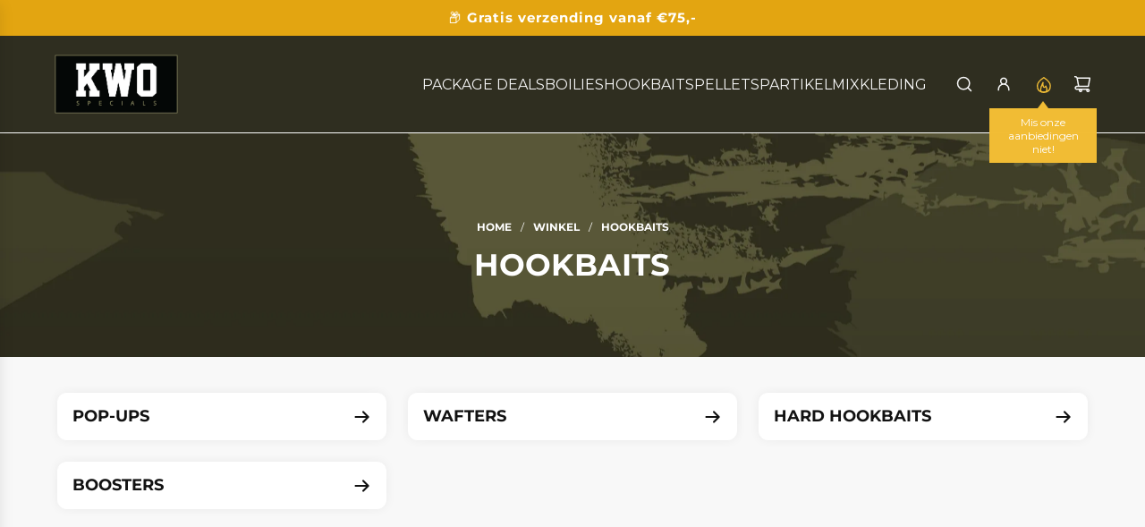

--- FILE ---
content_type: text/html; charset=utf-8
request_url: https://www.kwoshop.nl/collections/hookbaits
body_size: 69493
content:
<!doctype html>
<html class="js" lang="nl">
<head>
 
<!-- Google Tag Manager -->
<script>(function(w,d,s,l,i){w[l]=w[l]||[];w[l].push({'gtm.start':
new Date().getTime(),event:'gtm.js'});var f=d.getElementsByTagName(s)[0],
j=d.createElement(s),dl=l!='dataLayer'?'&l='+l:'';j.async=true;j.src=
'https://www.googletagmanager.com/gtm.js?id='+i+dl;f.parentNode.insertBefore(j,f);
})(window,document,'script','dataLayer','GTM-WH23SRCM');</script>
<!-- End Google Tag Manager -->

  <!-- Start cookieyes banner --> <script id="cookieyes" type="text/javascript" src="https://cdn-cookieyes.com/common/shopify.js"></script> <script id="cookieyes" type="text/javascript" src="https://cdn-cookieyes.com/client_data/18b0a0450a5f90155a671d95/script.js"></script> <!-- End cookieyes banner -->

  <!-- Basic page needs ================================================== -->
  <meta charset="utf-8"><meta http-equiv="X-UA-Compatible" content="IE=edge"><link rel="preconnect" href="https://fonts.shopifycdn.com" crossorigin><link href="//www.kwoshop.nl/cdn/shop/t/17/assets/swiper-bundle.min.css?v=127370101718424465871762248892" rel="stylesheet" type="text/css" media="all" />
  <link href="//www.kwoshop.nl/cdn/shop/t/17/assets/photoswipe.min.css?v=165459975419098386681762248892" rel="stylesheet" type="text/css" media="all" />
  <link href="//www.kwoshop.nl/cdn/shop/t/17/assets/theme.min.css?v=87948973011535762451762248892" rel="stylesheet" type="text/css" media="all" />
  <link href="//www.kwoshop.nl/cdn/shop/t/17/assets/custom.css?v=148833362759601506311762507070" rel="stylesheet" type="text/css" media="all" />

  
    <link rel="shortcut icon" href="//www.kwoshop.nl/cdn/shop/files/KWO-Favicon-32x32.png?crop=center&height=180&v=1668615129&width=180" type="image/png">
    <link rel="apple-touch-icon" sizes="180x180" href="//www.kwoshop.nl/cdn/shop/files/KWO-Favicon-32x32.png?crop=center&height=180&v=1668615129&width=180">
    <link rel="apple-touch-icon-precomposed" sizes="180x180" href="//www.kwoshop.nl/cdn/shop/files/KWO-Favicon-32x32.png?crop=center&height=180&v=1668615129&width=180">
    <link rel="icon" type="image/png" sizes="32x32" href="//www.kwoshop.nl/cdn/shop/files/KWO-Favicon-32x32.png?crop=center&height=32&v=1668615129&width=32">
    <link rel="icon" type="image/png" sizes="194x194" href="//www.kwoshop.nl/cdn/shop/files/KWO-Favicon-32x32.png?crop=center&height=194&v=1668615129&width=194">
    <link rel="icon" type="image/png" sizes="192x192" href="//www.kwoshop.nl/cdn/shop/files/KWO-Favicon-32x32.png?crop=center&height=192&v=1668615129&width=192">
    <link rel="icon" type="image/png" sizes="16x16" href="//www.kwoshop.nl/cdn/shop/files/KWO-Favicon-32x32.png?crop=center&height=16&v=1668615129&width=16">
  

    <link rel="preload" as="font" href="//www.kwoshop.nl/cdn/fonts/montserrat/montserrat_n7.3c434e22befd5c18a6b4afadb1e3d77c128c7939.woff2" type="font/woff2" crossorigin>
    

    <link rel="preload" as="font" href="//www.kwoshop.nl/cdn/fonts/montserrat/montserrat_n4.81949fa0ac9fd2021e16436151e8eaa539321637.woff2" type="font/woff2" crossorigin>
    
<!-- Title and description ================================================== -->
  <title>
    KWO Specials - Hookbaits voor karpervissen &ndash; KWO Shop
  </title>

  
    <meta name="description" content="Scoor mega attractief haakaas om meer karpers te vangen. Boilies, pop-ups, wafters, hard hookbaits en meer!">
  

  <!-- Helpers ================================================== -->
  <!-- /snippets/social-meta-tags.liquid -->


<meta property="og:site_name" content="KWO Shop">
<meta property="og:url" content="https://www.kwoshop.nl/collections/hookbaits">
<meta property="og:title" content="Hookbaits">
<meta property="og:type" content="product.group">
<meta property="og:description" content="Scoor mega attractief haakaas om meer karpers te vangen. Boilies, pop-ups, wafters, hard hookbaits en meer!">

<meta property="og:image" content="http://www.kwoshop.nl/cdn/shop/collections/kwo-specials-hookbaits-collectie-shopify-boilies-pop-ups.jpg?v=1689260244">
<meta property="og:image:alt" content="Hookbaits">
<meta property="og:image:secure_url" content="https://www.kwoshop.nl/cdn/shop/collections/kwo-specials-hookbaits-collectie-shopify-boilies-pop-ups.jpg?v=1689260244">


<meta name="x:card" content="summary_large_image">
<meta name="x:title" content="Hookbaits">
<meta name="x:description" content="Scoor mega attractief haakaas om meer karpers te vangen. Boilies, pop-ups, wafters, hard hookbaits en meer!">

  <link rel="canonical" href="https://www.kwoshop.nl/collections/hookbaits"/>
  <meta name="viewport" content="width=device-width, initial-scale=1, shrink-to-fit=no">
  <meta name="theme-color" content="rgba(36 36 36 / 1.0)">

  <!-- CSS ================================================== -->
  <style>
/*============================================================================
  #Typography
==============================================================================*/






@font-face {
  font-family: Montserrat;
  font-weight: 700;
  font-style: normal;
  font-display: swap;
  src: url("//www.kwoshop.nl/cdn/fonts/montserrat/montserrat_n7.3c434e22befd5c18a6b4afadb1e3d77c128c7939.woff2") format("woff2"),
       url("//www.kwoshop.nl/cdn/fonts/montserrat/montserrat_n7.5d9fa6e2cae713c8fb539a9876489d86207fe957.woff") format("woff");
}

@font-face {
  font-family: Montserrat;
  font-weight: 400;
  font-style: normal;
  font-display: swap;
  src: url("//www.kwoshop.nl/cdn/fonts/montserrat/montserrat_n4.81949fa0ac9fd2021e16436151e8eaa539321637.woff2") format("woff2"),
       url("//www.kwoshop.nl/cdn/fonts/montserrat/montserrat_n4.a6c632ca7b62da89c3594789ba828388aac693fe.woff") format("woff");
}


  @font-face {
  font-family: Montserrat;
  font-weight: 900;
  font-style: normal;
  font-display: swap;
  src: url("//www.kwoshop.nl/cdn/fonts/montserrat/montserrat_n9.680ded1be351aa3bf3b3650ac5f6df485af8a07c.woff2") format("woff2"),
       url("//www.kwoshop.nl/cdn/fonts/montserrat/montserrat_n9.0cc5aaeff26ef35c23b69a061997d78c9697a382.woff") format("woff");
}




  @font-face {
  font-family: Montserrat;
  font-weight: 700;
  font-style: normal;
  font-display: swap;
  src: url("//www.kwoshop.nl/cdn/fonts/montserrat/montserrat_n7.3c434e22befd5c18a6b4afadb1e3d77c128c7939.woff2") format("woff2"),
       url("//www.kwoshop.nl/cdn/fonts/montserrat/montserrat_n7.5d9fa6e2cae713c8fb539a9876489d86207fe957.woff") format("woff");
}




  @font-face {
  font-family: Montserrat;
  font-weight: 400;
  font-style: italic;
  font-display: swap;
  src: url("//www.kwoshop.nl/cdn/fonts/montserrat/montserrat_i4.5a4ea298b4789e064f62a29aafc18d41f09ae59b.woff2") format("woff2"),
       url("//www.kwoshop.nl/cdn/fonts/montserrat/montserrat_i4.072b5869c5e0ed5b9d2021e4c2af132e16681ad2.woff") format("woff");
}




  @font-face {
  font-family: Montserrat;
  font-weight: 700;
  font-style: italic;
  font-display: swap;
  src: url("//www.kwoshop.nl/cdn/fonts/montserrat/montserrat_i7.a0d4a463df4f146567d871890ffb3c80408e7732.woff2") format("woff2"),
       url("//www.kwoshop.nl/cdn/fonts/montserrat/montserrat_i7.f6ec9f2a0681acc6f8152c40921d2a4d2e1a2c78.woff") format("woff");
}









/*============================================================================
  #General Variables
==============================================================================*/

:root {

  --font-weight-normal: 400;
  --font-weight-bold: 700;
  --font-weight-header-bold: 900;

  --header-font-stack: Montserrat, sans-serif;
  --header-font-weight: 700;
  --header-font-style: normal;
  --header-text-size: 40;
  --header-text-size-px: 40px;
  --header-mobile-text-size-px: 22px;

  --header-font-case: uppercase;
  --header-font-size: 16;
  --header-font-size-px: 16px;

  --heading-spacing: 0.01em;
  --heading-line-height: 1.2;
  --heading-font-case: uppercase;
  --heading-font-stack: FontDrop;

  --body-font-stack: Montserrat, sans-serif;
  --body-font-weight: 400;
  --body-font-style: normal;

  --button-font-stack: Montserrat, sans-serif;
  --button-font-weight: 700;
  --button-font-style: normal;

  --label-font-stack: Montserrat, sans-serif;
  --label-font-weight: 700;
  --label-font-style: normal;
  --label-font-case: uppercase;
  --label-spacing: 0px;

  --navigation-font-stack: Montserrat, sans-serif;
  --navigation-font-weight: 700;
  --navigation-font-style: normal;
  --navigation-font-letter-spacing: 0px;

  --base-font-size-int: 15;
  --base-font-size: 15px;

  --body-font-size-12-to-em: 0.8em;
  --body-font-size-16-to-em: 1.07em;
  --body-font-size-22-to-em: 1.47em;
  --body-font-size-28-to-em: 1.87em;
  --body-font-size-36-to-em: 2.4em;

  /* Heading Sizes */

  
  --h1-size: 50px;
  --h2-size: 40px;
  --h3-size: 35px;
  --h4-size: 30px;
  --h5-size: 25px;
  --h6-size: 20px;

  --sale-badge-color: rgba(227 165 17 / 1.0);
  --sold-out-badge-color: rgba(36 36 36 / 1.0);
  --custom-badge-color: rgba(227 164 17 / 1.0);
  --preorder-badge-color: rgba(73 73 73 / 1.0);
  --countdown-badge-color: rgba(73 73 73 / 1.0);
  --badge-font-color: rgba(255 255 255 / 1.0);

  --primary-btn-text-color: rgba(255 255 255 / 1.0);
  --primary-btn-text-color-opacity50: color-mix(in srgb, var(--primary-btn-text-color), transparent 50%);
  --primary-btn-bg-color: rgba(141 139 100 / 1.0);
  --primary-btn-bg-color-opacity50: color-mix(in srgb, var(--primary-btn-bg-color), transparent 50%);

  --button-text-case: uppercase;
  --button-font-size: 13;
  --button-font-size-px: 13px;
  --button-text-spacing-px: 1px;

  
    --text-line-clamp: none;
  

  

  --text-color: rgba(36 36 36 / 1.0);
  --text-color-transparent05: color-mix(in srgb, var(--text-color), transparent 95%);
  --text-color-transparent10: color-mix(in srgb, var(--text-color), transparent 90%);
  --text-color-transparent15: color-mix(in srgb, var(--text-color), transparent 85%);
  --text-color-transparent25: color-mix(in srgb, var(--text-color), transparent 75%);
  --text-color-transparent30: color-mix(in srgb, var(--text-color), transparent 70%);
  --text-color-transparent40: color-mix(in srgb, var(--text-color), transparent 60%);
  --text-color-transparent50: color-mix(in srgb, var(--text-color), transparent 50%);
  --text-color-transparent5: color-mix(in srgb, var(--text-color), transparent 50%);
  --text-color-transparent6: color-mix(in srgb, var(--text-color), transparent 40%);
  --text-color-transparent7: color-mix(in srgb, var(--text-color), transparent 30%);
  --text-color-transparent8: color-mix(in srgb, var(--text-color), transparent 20%);

  
    --heading-xl-font-size: 28px;
    --heading-l-font-size: 22px;
    --subheading-font-size: 20px;
  

  
    --small-body-font-size: 12px;
  

  --link-color: rgba(36 36 36 / 1.0);
  --on-sale-color: rgba(0 0 0 / 1.0);

  --body-color: rgba(248 248 248 / 1.0);
  --body-color-darken10: #dfdfdf;
  --body-color-transparent00: color-mix(in srgb, var(--body-color), transparent 100%);
  --body-color-transparent40: color-mix(in srgb, var(--body-color), transparent 60%);
  --body-color-transparent50: color-mix(in srgb, var(--body-color), transparent 50%);
  --body-color-transparent90: color-mix(in srgb, var(--body-color), transparent 10%);

  --body-overlay-color: color-mix(in srgb, var(--body-color-darken10), transparent 30%);

  --body-secondary-color: rgba(36 36 36 / 1.0);
  --body-secondary-color-transparent00: color-mix(in srgb, var(--body-secondary-color), transparent 100%);
  --body-secondary-color-darken05: color-mix(in srgb, var(--body-secondary-color), transparent 95%);

  --color-primary-background: #f8f8f8;
  --color-primary-background-rgb: 248, 248, 248;
  --color-secondary-background: rgba(36 36 36 / 1.0);

  --border-color: rgba(36, 36, 36, 0.25);
  --link-border-color: color-mix(in srgb, var(--link-color), transparent 50%);
  --border-color-darken10: #0a0a0a;
  --view-in-space-button-background: #f2f2f2;

  --header-color: rgba(47 46 32 / 1.0);
  --header-color-darken5-filter: #201f16;
  --header-color-darken5: color-mix(in srgb, var(--header-color-darken5-filter), transparent 0%);

  --header-border-color: rgba(255 255 255 / 1.0);

  --announcement-text-size: 15px;
  --announcement-text-spacing: 1px;

  --logo-font-size: 18px;

  --overlay-header-text-color: rgba(255 255 255 / 1.0);
  --nav-text-color: rgba(248 248 248 / 1.0);
  --nav-text-color-transparent5: color-mix(in srgb, var(--nav-text-color), transparent 95%);
  --nav-text-color-transparent10: color-mix(in srgb, var(--nav-text-color), transparent 90%);
  --nav-text-color-transparent30: color-mix(in srgb, var(--nav-text-color), transparent 70%);
  --nav-text-color-transparent50: color-mix(in srgb, var(--nav-text-color), transparent 50%);

  --nav-text-hover: rgba(227 165 17 / 1.0);

  --color-scheme-light-background: rgba(243 243 243 / 1.0);
  --color-scheme-light-background-transparent40: color-mix(in srgb, var(--color-scheme-light-background), transparent 60%);
  --color-scheme-light-background-transparent50: color-mix(in srgb, var(--color-scheme-light-background), transparent 50%);
  --color-scheme-light-background-rgb: 243, 243, 243;

  --color-scheme-light-text: rgba(65 65 65 / 1.0);
  --color-scheme-light-text-transparent10: color-mix(in srgb, var(--color-scheme-light-text), transparent 90%);
  --color-scheme-light-text-transparent25: color-mix(in srgb, var(--color-scheme-light-text), transparent 75%);
  --color-scheme-light-text-transparent40: color-mix(in srgb, var(--color-scheme-light-text), transparent 60%);
  --color-scheme-light-text-transparent50: color-mix(in srgb, var(--color-scheme-light-text), transparent 50%);
  --color-scheme-light-text-transparent60: color-mix(in srgb, var(--color-scheme-light-text), transparent 40%);
  --color-scheme-light-text-transparent80: color-mix(in srgb, var(--color-scheme-light-text), transparent 20%);

  --color-scheme-feature-background: rgba(248 248 248 / 1.0);
  --color-scheme-feature-background-transparent40: color-mix(in srgb, var(--color-scheme-feature-background), transparent 60%);
  --color-scheme-feature-background-transparent50: color-mix(in srgb, var(--color-scheme-feature-background), transparent 50%);
  --color-scheme-feature-background-rgb: 248, 248, 248;

  --color-scheme-feature-text: rgba(47 46 32 / 1.0);
  --color-scheme-feature-text-transparent10: color-mix(in srgb, var(--color-scheme-feature-text), transparent 90%);
  --color-scheme-feature-text-transparent25: color-mix(in srgb, var(--color-scheme-feature-text), transparent 75%);
  --color-scheme-feature-text-transparent40: color-mix(in srgb, var(--color-scheme-feature-text), transparent 60%);
  --color-scheme-feature-text-transparent50: color-mix(in srgb, var(--color-scheme-feature-text), transparent 50%);
  --color-scheme-feature-text-transparent60: color-mix(in srgb, var(--color-scheme-feature-text), transparent 40%);
  --color-scheme-feature-text-transparent80: color-mix(in srgb, var(--color-scheme-feature-text), transparent 20%);

  --homepage-sections-accent-secondary-color-transparent60: color-mix(in srgb, var(--color-scheme-feature-text), transparent 40%);

  --color-scheme-dark-background: rgba(47 46 32 / 1.0);
  --color-scheme-dark-background-transparent40: color-mix(in srgb, var(--color-scheme-dark-background), transparent 60%);
  --color-scheme-dark-background-transparent50: color-mix(in srgb, var(--color-scheme-dark-background), transparent 50%);
  --color-scheme-dark-background-rgb: 47, 46, 32;

  --color-scheme-dark-text: rgba(255 255 255 / 1.0);
  --color-scheme-dark-text-transparent10: color-mix(in srgb, var(--color-scheme-dark-text), transparent 90%);
  --color-scheme-dark-text-transparent25: color-mix(in srgb, var(--color-scheme-dark-text), transparent 75%);
  --color-scheme-dark-text-transparent40: color-mix(in srgb, var(--color-scheme-dark-text), transparent 60%);
  --color-scheme-dark-text-transparent50: color-mix(in srgb, var(--color-scheme-dark-text), transparent 50%);
  --color-scheme-dark-text-transparent60: color-mix(in srgb, var(--color-scheme-dark-text), transparent 40%);
  --color-scheme-dark-text-transparent80: color-mix(in srgb, var(--color-scheme-dark-text), transparent 20%);

  --filter-bg-color: rgba(36, 36, 36, 0.1);

  --menu-drawer-color: rgba(255 255 255 / 1.0);
  --menu-drawer-text-color: rgba(36 36 36 / 1.0);
  --menu-drawer-text-color-transparent10: color-mix(in srgb, var(--menu-drawer-text-color), transparent 90%);
  --menu-drawer-text-color-transparent30: color-mix(in srgb, var(--menu-drawer-text-color), transparent 70%);
  --menu-drawer-border-color: color-mix(in srgb, var(--menu-drawer-text-color), transparent 75%);
  --menu-drawer-text-hover-color: rgba(159 159 159 / 1.0);

  --cart-drawer-color: rgba(243 243 243 / 1.0);
  --cart-drawer-color-transparent50: color-mix(in srgb, var(--cart-drawer-color), transparent 50%);
  --cart-drawer-text-color: rgba(36 36 36 / 1.0);
  --cart-drawer-text-color-transparent10: color-mix(in srgb, var(--cart-drawer-text-color), transparent 90%);
  --cart-drawer-text-color-transparent25: color-mix(in srgb, var(--cart-drawer-text-color), transparent 75%);
  --cart-drawer-text-color-transparent40: color-mix(in srgb, var(--cart-drawer-text-color), transparent 60%);
  --cart-drawer-text-color-transparent50: color-mix(in srgb, var(--cart-drawer-text-color), transparent 50%);
  --cart-drawer-text-color-transparent70: color-mix(in srgb, var(--cart-drawer-text-color), transparent 30%);
  --cart-drawer-border-color: color-mix(in srgb, var(--cart-drawer-text-color), transparent 75%);

  --success-color: #28a745;
  --error-color: #DC3545;
  --warning-color: #EB9247;

  /* Shop Pay Installments variables */
  --color-body: rgba(36 36 36 / 1.0);
  --color-bg: rgba(36 36 36 / 1.0);

  /* Checkbox */
  --checkbox-size: 16px;
  --inline-icon-size: 16px;
  --line-height-base: 1.6;

  /* Grid spacing */
  --grid-spacing: 20px;
  
    --grid-spacing-tight: 10px;
    --grid-spacing-loose: 20px;
  

  /* Border radius */
  --block-border-radius: 0;
  --input-border-radius: 0;
  --thumbnail-border-radius: 0;
  --badge-border-radius: 0;
  

  --swatch-border-radius: 0;
  
    --swatch-border-radius: 50%;
  
}
</style>

  <style data-shopify>
    *,
    *::before,
    *::after {
      box-sizing: inherit;
    }

    html {
      box-sizing: border-box;
      background-color: var(--body-color);
      height: 100%;
      margin: 0;
    }

    body {
      background-color: var(--body-color);
      min-height: 100%;
      margin: 0;
      display: grid;
      grid-template-rows: auto auto 1fr auto;
      grid-template-columns: 100%;
      overflow-x: hidden;
    }

    .sr-only {
      position: absolute;
      width: 1px;
      height: 1px;
      padding: 0;
      margin: -1px;
      overflow: hidden;
      clip: rect(0, 0, 0, 0);
      border: 0;
    }

    .sr-only-focusable:active, .sr-only-focusable:focus {
      position: static;
      width: auto;
      height: auto;
      margin: 0;
      overflow: visible;
      clip: auto;
    }
  </style>

  <!-- Header hook for plugins ================================================== -->
  <script>window.performance && window.performance.mark && window.performance.mark('shopify.content_for_header.start');</script><meta name="facebook-domain-verification" content="wefsr2affi7gb1guxofj5mjo18weo0">
<meta id="shopify-digital-wallet" name="shopify-digital-wallet" content="/67549987092/digital_wallets/dialog">
<meta name="shopify-checkout-api-token" content="84b5b19c97043e1e10f00d4e1bad3704">
<link rel="alternate" type="application/atom+xml" title="Feed" href="/collections/hookbaits.atom" />
<link rel="alternate" hreflang="x-default" href="https://www.kwoshop.nl/collections/hookbaits">
<link rel="alternate" hreflang="en" href="https://www.kwoshop.nl/en/collections/hookbaits">
<link rel="alternate" type="application/json+oembed" href="https://www.kwoshop.nl/collections/hookbaits.oembed">
<script async="async" src="/checkouts/internal/preloads.js?locale=nl-NL"></script>
<link rel="preconnect" href="https://shop.app" crossorigin="anonymous">
<script async="async" src="https://shop.app/checkouts/internal/preloads.js?locale=nl-NL&shop_id=67549987092" crossorigin="anonymous"></script>
<script id="apple-pay-shop-capabilities" type="application/json">{"shopId":67549987092,"countryCode":"NL","currencyCode":"EUR","merchantCapabilities":["supports3DS"],"merchantId":"gid:\/\/shopify\/Shop\/67549987092","merchantName":"KWO Shop","requiredBillingContactFields":["postalAddress","email","phone"],"requiredShippingContactFields":["postalAddress","email","phone"],"shippingType":"shipping","supportedNetworks":["visa","maestro","masterCard","amex"],"total":{"type":"pending","label":"KWO Shop","amount":"1.00"},"shopifyPaymentsEnabled":true,"supportsSubscriptions":true}</script>
<script id="shopify-features" type="application/json">{"accessToken":"84b5b19c97043e1e10f00d4e1bad3704","betas":["rich-media-storefront-analytics"],"domain":"www.kwoshop.nl","predictiveSearch":true,"shopId":67549987092,"locale":"nl"}</script>
<script>var Shopify = Shopify || {};
Shopify.shop = "kwoshop.myshopify.com";
Shopify.locale = "nl";
Shopify.currency = {"active":"EUR","rate":"1.0"};
Shopify.country = "NL";
Shopify.theme = {"name":"Working -- Test (nieuwe shop)","id":189669900630,"schema_name":"Flow","schema_version":"41.0.1","theme_store_id":801,"role":"main"};
Shopify.theme.handle = "null";
Shopify.theme.style = {"id":null,"handle":null};
Shopify.cdnHost = "www.kwoshop.nl/cdn";
Shopify.routes = Shopify.routes || {};
Shopify.routes.root = "/";</script>
<script type="module">!function(o){(o.Shopify=o.Shopify||{}).modules=!0}(window);</script>
<script>!function(o){function n(){var o=[];function n(){o.push(Array.prototype.slice.apply(arguments))}return n.q=o,n}var t=o.Shopify=o.Shopify||{};t.loadFeatures=n(),t.autoloadFeatures=n()}(window);</script>
<script>
  window.ShopifyPay = window.ShopifyPay || {};
  window.ShopifyPay.apiHost = "shop.app\/pay";
  window.ShopifyPay.redirectState = null;
</script>
<script id="shop-js-analytics" type="application/json">{"pageType":"collection"}</script>
<script defer="defer" async type="module" src="//www.kwoshop.nl/cdn/shopifycloud/shop-js/modules/v2/client.init-shop-cart-sync_CQCZGmk1.nl.esm.js"></script>
<script defer="defer" async type="module" src="//www.kwoshop.nl/cdn/shopifycloud/shop-js/modules/v2/chunk.common_Qh2VktjN.esm.js"></script>
<script type="module">
  await import("//www.kwoshop.nl/cdn/shopifycloud/shop-js/modules/v2/client.init-shop-cart-sync_CQCZGmk1.nl.esm.js");
await import("//www.kwoshop.nl/cdn/shopifycloud/shop-js/modules/v2/chunk.common_Qh2VktjN.esm.js");

  window.Shopify.SignInWithShop?.initShopCartSync?.({"fedCMEnabled":true,"windoidEnabled":true});

</script>
<script>
  window.Shopify = window.Shopify || {};
  if (!window.Shopify.featureAssets) window.Shopify.featureAssets = {};
  window.Shopify.featureAssets['shop-js'] = {"shop-cart-sync":["modules/v2/client.shop-cart-sync_DYbEklgP.nl.esm.js","modules/v2/chunk.common_Qh2VktjN.esm.js"],"init-fed-cm":["modules/v2/client.init-fed-cm__ErewuRD.nl.esm.js","modules/v2/chunk.common_Qh2VktjN.esm.js"],"init-shop-email-lookup-coordinator":["modules/v2/client.init-shop-email-lookup-coordinator_DVvDgYZD.nl.esm.js","modules/v2/chunk.common_Qh2VktjN.esm.js"],"shop-cash-offers":["modules/v2/client.shop-cash-offers_DlO6Qxt5.nl.esm.js","modules/v2/chunk.common_Qh2VktjN.esm.js","modules/v2/chunk.modal_AuYeqjM3.esm.js"],"shop-button":["modules/v2/client.shop-button_DDXvm0ww.nl.esm.js","modules/v2/chunk.common_Qh2VktjN.esm.js"],"init-windoid":["modules/v2/client.init-windoid_0Lf619BU.nl.esm.js","modules/v2/chunk.common_Qh2VktjN.esm.js"],"avatar":["modules/v2/client.avatar_BTnouDA3.nl.esm.js"],"init-shop-cart-sync":["modules/v2/client.init-shop-cart-sync_CQCZGmk1.nl.esm.js","modules/v2/chunk.common_Qh2VktjN.esm.js"],"shop-toast-manager":["modules/v2/client.shop-toast-manager_BG9hizfj.nl.esm.js","modules/v2/chunk.common_Qh2VktjN.esm.js"],"pay-button":["modules/v2/client.pay-button_Bbf1ICKo.nl.esm.js","modules/v2/chunk.common_Qh2VktjN.esm.js"],"shop-login-button":["modules/v2/client.shop-login-button_BGVZZ2yR.nl.esm.js","modules/v2/chunk.common_Qh2VktjN.esm.js","modules/v2/chunk.modal_AuYeqjM3.esm.js"],"init-customer-accounts-sign-up":["modules/v2/client.init-customer-accounts-sign-up_Nl0OguTu.nl.esm.js","modules/v2/client.shop-login-button_BGVZZ2yR.nl.esm.js","modules/v2/chunk.common_Qh2VktjN.esm.js","modules/v2/chunk.modal_AuYeqjM3.esm.js"],"init-shop-for-new-customer-accounts":["modules/v2/client.init-shop-for-new-customer-accounts_DUWFFbho.nl.esm.js","modules/v2/client.shop-login-button_BGVZZ2yR.nl.esm.js","modules/v2/chunk.common_Qh2VktjN.esm.js","modules/v2/chunk.modal_AuYeqjM3.esm.js"],"init-customer-accounts":["modules/v2/client.init-customer-accounts_CgdWI3Pk.nl.esm.js","modules/v2/client.shop-login-button_BGVZZ2yR.nl.esm.js","modules/v2/chunk.common_Qh2VktjN.esm.js","modules/v2/chunk.modal_AuYeqjM3.esm.js"],"shop-follow-button":["modules/v2/client.shop-follow-button_CE4JIj_m.nl.esm.js","modules/v2/chunk.common_Qh2VktjN.esm.js","modules/v2/chunk.modal_AuYeqjM3.esm.js"],"lead-capture":["modules/v2/client.lead-capture_CnrlSZO3.nl.esm.js","modules/v2/chunk.common_Qh2VktjN.esm.js","modules/v2/chunk.modal_AuYeqjM3.esm.js"],"checkout-modal":["modules/v2/client.checkout-modal_DTwyTBIx.nl.esm.js","modules/v2/chunk.common_Qh2VktjN.esm.js","modules/v2/chunk.modal_AuYeqjM3.esm.js"],"shop-login":["modules/v2/client.shop-login_DZkpG60q.nl.esm.js","modules/v2/chunk.common_Qh2VktjN.esm.js","modules/v2/chunk.modal_AuYeqjM3.esm.js"],"payment-terms":["modules/v2/client.payment-terms_ColZi-EO.nl.esm.js","modules/v2/chunk.common_Qh2VktjN.esm.js","modules/v2/chunk.modal_AuYeqjM3.esm.js"]};
</script>
<script>(function() {
  var isLoaded = false;
  function asyncLoad() {
    if (isLoaded) return;
    isLoaded = true;
    var urls = ["https:\/\/static.klaviyo.com\/onsite\/js\/klaviyo.js?company_id=Y8na9A\u0026shop=kwoshop.myshopify.com","https:\/\/admin.revenuehunt.com\/embed.js?shop=kwoshop.myshopify.com"];
    for (var i = 0; i < urls.length; i++) {
      var s = document.createElement('script');
      s.type = 'text/javascript';
      s.async = true;
      s.src = urls[i];
      var x = document.getElementsByTagName('script')[0];
      x.parentNode.insertBefore(s, x);
    }
  };
  if(window.attachEvent) {
    window.attachEvent('onload', asyncLoad);
  } else {
    window.addEventListener('load', asyncLoad, false);
  }
})();</script>
<script id="__st">var __st={"a":67549987092,"offset":3600,"reqid":"d711a1f9-5859-41e6-be05-0cac82c2a79f-1767195507","pageurl":"www.kwoshop.nl\/collections\/hookbaits","u":"071ed2408b74","p":"collection","rtyp":"collection","rid":438515958036};</script>
<script>window.ShopifyPaypalV4VisibilityTracking = true;</script>
<script id="captcha-bootstrap">!function(){'use strict';const t='contact',e='account',n='new_comment',o=[[t,t],['blogs',n],['comments',n],[t,'customer']],c=[[e,'customer_login'],[e,'guest_login'],[e,'recover_customer_password'],[e,'create_customer']],r=t=>t.map((([t,e])=>`form[action*='/${t}']:not([data-nocaptcha='true']) input[name='form_type'][value='${e}']`)).join(','),a=t=>()=>t?[...document.querySelectorAll(t)].map((t=>t.form)):[];function s(){const t=[...o],e=r(t);return a(e)}const i='password',u='form_key',d=['recaptcha-v3-token','g-recaptcha-response','h-captcha-response',i],f=()=>{try{return window.sessionStorage}catch{return}},m='__shopify_v',_=t=>t.elements[u];function p(t,e,n=!1){try{const o=window.sessionStorage,c=JSON.parse(o.getItem(e)),{data:r}=function(t){const{data:e,action:n}=t;return t[m]||n?{data:e,action:n}:{data:t,action:n}}(c);for(const[e,n]of Object.entries(r))t.elements[e]&&(t.elements[e].value=n);n&&o.removeItem(e)}catch(o){console.error('form repopulation failed',{error:o})}}const l='form_type',E='cptcha';function T(t){t.dataset[E]=!0}const w=window,h=w.document,L='Shopify',v='ce_forms',y='captcha';let A=!1;((t,e)=>{const n=(g='f06e6c50-85a8-45c8-87d0-21a2b65856fe',I='https://cdn.shopify.com/shopifycloud/storefront-forms-hcaptcha/ce_storefront_forms_captcha_hcaptcha.v1.5.2.iife.js',D={infoText:'Beschermd door hCaptcha',privacyText:'Privacy',termsText:'Voorwaarden'},(t,e,n)=>{const o=w[L][v],c=o.bindForm;if(c)return c(t,g,e,D).then(n);var r;o.q.push([[t,g,e,D],n]),r=I,A||(h.body.append(Object.assign(h.createElement('script'),{id:'captcha-provider',async:!0,src:r})),A=!0)});var g,I,D;w[L]=w[L]||{},w[L][v]=w[L][v]||{},w[L][v].q=[],w[L][y]=w[L][y]||{},w[L][y].protect=function(t,e){n(t,void 0,e),T(t)},Object.freeze(w[L][y]),function(t,e,n,w,h,L){const[v,y,A,g]=function(t,e,n){const i=e?o:[],u=t?c:[],d=[...i,...u],f=r(d),m=r(i),_=r(d.filter((([t,e])=>n.includes(e))));return[a(f),a(m),a(_),s()]}(w,h,L),I=t=>{const e=t.target;return e instanceof HTMLFormElement?e:e&&e.form},D=t=>v().includes(t);t.addEventListener('submit',(t=>{const e=I(t);if(!e)return;const n=D(e)&&!e.dataset.hcaptchaBound&&!e.dataset.recaptchaBound,o=_(e),c=g().includes(e)&&(!o||!o.value);(n||c)&&t.preventDefault(),c&&!n&&(function(t){try{if(!f())return;!function(t){const e=f();if(!e)return;const n=_(t);if(!n)return;const o=n.value;o&&e.removeItem(o)}(t);const e=Array.from(Array(32),(()=>Math.random().toString(36)[2])).join('');!function(t,e){_(t)||t.append(Object.assign(document.createElement('input'),{type:'hidden',name:u})),t.elements[u].value=e}(t,e),function(t,e){const n=f();if(!n)return;const o=[...t.querySelectorAll(`input[type='${i}']`)].map((({name:t})=>t)),c=[...d,...o],r={};for(const[a,s]of new FormData(t).entries())c.includes(a)||(r[a]=s);n.setItem(e,JSON.stringify({[m]:1,action:t.action,data:r}))}(t,e)}catch(e){console.error('failed to persist form',e)}}(e),e.submit())}));const S=(t,e)=>{t&&!t.dataset[E]&&(n(t,e.some((e=>e===t))),T(t))};for(const o of['focusin','change'])t.addEventListener(o,(t=>{const e=I(t);D(e)&&S(e,y())}));const B=e.get('form_key'),M=e.get(l),P=B&&M;t.addEventListener('DOMContentLoaded',(()=>{const t=y();if(P)for(const e of t)e.elements[l].value===M&&p(e,B);[...new Set([...A(),...v().filter((t=>'true'===t.dataset.shopifyCaptcha))])].forEach((e=>S(e,t)))}))}(h,new URLSearchParams(w.location.search),n,t,e,['guest_login'])})(!0,!0)}();</script>
<script integrity="sha256-4kQ18oKyAcykRKYeNunJcIwy7WH5gtpwJnB7kiuLZ1E=" data-source-attribution="shopify.loadfeatures" defer="defer" src="//www.kwoshop.nl/cdn/shopifycloud/storefront/assets/storefront/load_feature-a0a9edcb.js" crossorigin="anonymous"></script>
<script crossorigin="anonymous" defer="defer" src="//www.kwoshop.nl/cdn/shopifycloud/storefront/assets/shopify_pay/storefront-65b4c6d7.js?v=20250812"></script>
<script data-source-attribution="shopify.dynamic_checkout.dynamic.init">var Shopify=Shopify||{};Shopify.PaymentButton=Shopify.PaymentButton||{isStorefrontPortableWallets:!0,init:function(){window.Shopify.PaymentButton.init=function(){};var t=document.createElement("script");t.src="https://www.kwoshop.nl/cdn/shopifycloud/portable-wallets/latest/portable-wallets.nl.js",t.type="module",document.head.appendChild(t)}};
</script>
<script data-source-attribution="shopify.dynamic_checkout.buyer_consent">
  function portableWalletsHideBuyerConsent(e){var t=document.getElementById("shopify-buyer-consent"),n=document.getElementById("shopify-subscription-policy-button");t&&n&&(t.classList.add("hidden"),t.setAttribute("aria-hidden","true"),n.removeEventListener("click",e))}function portableWalletsShowBuyerConsent(e){var t=document.getElementById("shopify-buyer-consent"),n=document.getElementById("shopify-subscription-policy-button");t&&n&&(t.classList.remove("hidden"),t.removeAttribute("aria-hidden"),n.addEventListener("click",e))}window.Shopify?.PaymentButton&&(window.Shopify.PaymentButton.hideBuyerConsent=portableWalletsHideBuyerConsent,window.Shopify.PaymentButton.showBuyerConsent=portableWalletsShowBuyerConsent);
</script>
<script data-source-attribution="shopify.dynamic_checkout.cart.bootstrap">document.addEventListener("DOMContentLoaded",(function(){function t(){return document.querySelector("shopify-accelerated-checkout-cart, shopify-accelerated-checkout")}if(t())Shopify.PaymentButton.init();else{new MutationObserver((function(e,n){t()&&(Shopify.PaymentButton.init(),n.disconnect())})).observe(document.body,{childList:!0,subtree:!0})}}));
</script>
<link id="shopify-accelerated-checkout-styles" rel="stylesheet" media="screen" href="https://www.kwoshop.nl/cdn/shopifycloud/portable-wallets/latest/accelerated-checkout-backwards-compat.css" crossorigin="anonymous">
<style id="shopify-accelerated-checkout-cart">
        #shopify-buyer-consent {
  margin-top: 1em;
  display: inline-block;
  width: 100%;
}

#shopify-buyer-consent.hidden {
  display: none;
}

#shopify-subscription-policy-button {
  background: none;
  border: none;
  padding: 0;
  text-decoration: underline;
  font-size: inherit;
  cursor: pointer;
}

#shopify-subscription-policy-button::before {
  box-shadow: none;
}

      </style>

<script>window.performance && window.performance.mark && window.performance.mark('shopify.content_for_header.end');</script>

  <script defer src="//www.kwoshop.nl/cdn/shop/t/17/assets/eventBus.js?v=100401504747444416941762248892"></script>

  <script type="text/javascript">
		window.wetheme = {
			name: 'Flow',
			webcomponentRegistry: {
        registry: {},
				checkScriptLoaded: function(key) {
					return window.wetheme.webcomponentRegistry.registry[key] ? true : false
				},
        register: function(registration) {
            if(!window.wetheme.webcomponentRegistry.checkScriptLoaded(registration.key)) {
              window.wetheme.webcomponentRegistry.registry[registration.key] = registration
            }
        }
      }
    };
	</script>

  

  
<!-- BEGIN app block: shopify://apps/cookieyes-gdpr-cookie-banner/blocks/app-embed/44e5ef64-bf2c-4188-838c-6f3b0716b8e4 -->


  <script
    async
    id="cookieyes"
    type="text/javascript"
    src="https://cdn-cookieyes.com/client_data/18b0a0450a5f90155a671d95/script.js"
  ></script>


 <!-- END app block --><!-- BEGIN app block: shopify://apps/minmaxify-order-limits/blocks/app-embed-block/3acfba32-89f3-4377-ae20-cbb9abc48475 --><script type="text/javascript" src="https://limits.minmaxify.com/kwoshop.myshopify.com?v=139a&r=20251120114555"></script>

<!-- END app block --><!-- BEGIN app block: shopify://apps/kaching-cart/blocks/embed/7705621e-3c0f-4e97-9d29-5c8528b19fb7 --><!-- BEGIN app snippet: drawer -->
  

  <script>
    window.__getFileUrl = (filename) => {
      const completeUrl = "https://cdn.shopify.com/extensions/019b7043-c262-7bc5-af2a-d4cbfe4f37e3/kaching-cart-1072/assets/kaching-cart.js";
      const cdnUrl = completeUrl.replace(/\/[^\/]*$/, '');

      return cdnUrl + "/" + filename;
    }
  </script>

  <script>
    //! THIS IFRAME SHOULD NOT BE DELETED, IT IS USED TO GET THE ORIGINAL FETCH FUNCTION AND SHOULD BE KEPT IN THE DOM FOR THE ENTIRE LIFE OF THE PAGE, OTHERWISE IT SEEMS TO CAUSE A WEIRD BUG IN SAFARI
    const iframe = document.createElement("iframe");
    iframe.style.display = "none";
    iframe.src = "about:blank";
    iframe.id = "kaching-cart-iframe-for-clean-apis";
    document.documentElement.appendChild(iframe);
    if (iframe.contentWindow?.fetch && typeof iframe.contentWindow?.fetch === "function") {
      window.__kachingCartOriginalFetch = iframe.contentWindow?.fetch.bind(window);
    }
  </script>

  
  <script>
    (function() {
      let realFastClick = null;

      Object.defineProperty(window, 'FastClick', {
        get: () => realFastClick,
        set: (value) => {
          realFastClick = value;

          // Override attach method
          const originalAttach = value.attach;
          value.attach = function(layer, options) {
            return { destroy: () => {} };
          };
        },
        configurable: true
      });
    })();
  </script>

  <div id="kaching-cart-additional-checkout-buttons" style="display: none; visibility: hidden; opacity: 0;">
    
      <div class="dynamic-checkout__content" id="dynamic-checkout-cart" data-shopify="dynamic-checkout-cart"> <shopify-accelerated-checkout-cart wallet-configs="[{&quot;name&quot;:&quot;shop_pay&quot;,&quot;wallet_params&quot;:{&quot;shopId&quot;:67549987092,&quot;merchantName&quot;:&quot;KWO Shop&quot;,&quot;personalized&quot;:true}}]" access-token="84b5b19c97043e1e10f00d4e1bad3704" buyer-country="NL" buyer-locale="nl" buyer-currency="EUR" shop-id="67549987092" cart-id="bdab55775ec2af275d2140bd91cbdc63" enabled-flags="[&quot;ae0f5bf6&quot;]" > <div class="wallet-button-wrapper"> <ul class='wallet-cart-grid wallet-cart-grid--skeleton' role="list" data-shopify-buttoncontainer="true"> <li data-testid='grid-cell' class='wallet-cart-button-container'><div class='wallet-cart-button wallet-cart-button__skeleton' role='button' disabled aria-hidden='true'>&nbsp</div></li> </ul> </div> </shopify-accelerated-checkout-cart> <small id="shopify-buyer-consent" class="hidden" aria-hidden="true" data-consent-type="subscription"> Een of meer artikelen in je winkelwagen zijn uitgestelde of terugkerende aankopen. Als ik doorga, ga ik akkoord met het <span id="shopify-subscription-policy-button">opzeggingsbeleid</span> en geef ik je ook toestemming de vermelde prijzen af te schrijven van mijn betaalmethode, op de vermelde frequentie en datums, totdat mijn bestelling is afgehandeld of totdat ik, indien toegestaan, opzeg. </small> </div>
    
  </div>
  
<link rel="modulepreload" href="https://cdn.shopify.com/extensions/019b7043-c262-7bc5-af2a-d4cbfe4f37e3/kaching-cart-1072/assets/kaching-cart.js" crossorigin="anonymous">
<script type="module">
  import("https://cdn.shopify.com/extensions/019b7043-c262-7bc5-af2a-d4cbfe4f37e3/kaching-cart-1072/assets/kaching-cart.js")
    .catch((error) => {
      console.error("‼️ Kaching Cart failed to load", error);

      //When we are not able to load the script, we should also stop listening to click events and any other events that are related to the cart drawer.
      window.__kachingCartFailedModuleLoad = true;
    });
</script>

<link id="kaching-cart-css" rel="stylesheet" href="https://cdn.shopify.com/extensions/019b7043-c262-7bc5-af2a-d4cbfe4f37e3/kaching-cart-1072/assets/kaching-cart.css" media="all" type="text/css">

<script>
  (function() {
    var moveStylesheet = function() {
      var link = document.getElementById('kaching-cart-css');
      if (link && link.parentNode !== document.head) {
        document.head.appendChild(link);
      }
    };

    // Try immediately
    moveStylesheet();

    // And also on DOMContentLoaded in case head wasn't ready
    if (document.readyState === 'loading') {
      document.addEventListener('DOMContentLoaded', moveStylesheet);
    }
  })();
</script>









<!-- Part 1: Run immediately for event listeners -->
<script>
  (function() {
    try {
      // Simple error logging and tracking
      const logError = (message, error) => {
        try {
          // Safely log to console even if error is undefined/null/malformed
          console.error(`[Kaching Cart] ${message}`, error || "");

          // Only send critical errors to the endpoint
          try {
            // Safely check error properties with fallbacks
            const errorMessage = error && typeof error === 'object' && error.message ? error.message : '';
            const errorStack = error && typeof error === 'object' && error.stack ? error.stack : '';

            // Skip sending certain common errors
            if (
              errorMessage && (
                errorMessage === "Load failed" ||
                errorMessage === "Failed to fetch" ||
                errorMessage.includes("Blocked by EC") ||
                window?.location?.hostname?.includes("127.0.0.1")
              )
            ) {
              return;
            }

            // Prepare error details with safe access patterns
            const errorDetails = {
              filename: "drawer.liquid",
              message: "drawer.liquid" + message + (errorMessage ? `: ${errorMessage}` : ""),
              stack: errorStack || "No stack trace",
              url: window.location ? window.location.href : "unknown",
              shop: "kwoshop.myshopify.com"
            };

            //Let's use sentry for now
            if(window.__KachingCartSentry) {
              window.__KachingCartSentry.captureException(error);
            }
          } catch (trackingError) {
            // Silent fail for error tracking
          }
        } catch (logError) {
          // Ultimate fallback - even console.error failed
          // We do absolutely nothing here to ensure we never crash a store
        }
      };

      // Store selectors in a global variable so the second script can access them
      window.__kachingCartSelectors = [
        [
          "a[href*='/cart']",
          ":not([href^='//'])",
          ":not([href*='/cart/change'])",
          ":not([href*='/cart/add'])",
          ":not([href*='/cart/clear'])",
          ":not([href*='/products/cart'])",
          ":not([href*='/collections/cart'])",
          ":not([class*='upcart'])",
          ":not([class*='revy-upsell-btn-cart'])",
          ":not([href*='/checkout'])",
          ":not([href*='/discount'])",
          ":not([href*='/cart/1'])",
          ":not([href*='/cart/2'])",
          ":not([href*='/cart/3'])",
          ":not([href*='/cart/4'])",
          ":not([href*='/cart/5'])",
          ":not([href*='/cart/6'])",
          ":not([href*='/cart/7'])",
          ":not([href*='/cart/8'])",
          ":not([href*='/cart/9'])",
        ].join(""),
        "a[data-cart-toggle]",
        "#sticky-app-client div[data-cl='sticky-button']",
        "button.minicart-open",
        "#cart-icon-bubble",
        ".slide-menu-cart",
        ".icon-cart:not(svg)",
        ".cart-icon:not(svg)",
        ".cart-link:not(div.header-icons):not(ul)",
        "button.header-cart-toggle",
        "div.minicart__button",
        "button.js-cart-button",
        ".mini-cart-trigger",
        ".shopping-cart a[href*='#cart']",
        ".header-menu-cart-drawer",
        ".js-mini-cart-trigger",
        "#CartButton-Desktop",
        "#CartButton",
        "a[data-js-sidebar-handle]:not(a[href*='/search'])",
        "a.area--cart.icon-button",
        "[data-cartmini]",
        "button[data-sidebar-id='CartDrawer']",
        "header-actions > cart-drawer-component",
        "a.header--cart-link[data-drawer-view='cart-drawer']",
        "a.header--cart-count[data-drawer-view='cart-drawer']",
        "a.header--cart[data-drawer-view='cart-drawer']",
        "a[role='button'][href='#drawer-cart']",
        "button[drawer-to-open='cart-drawer']",
        "div.cart-text:has(.cart-count)",
        "button.header__icon--cart",
        "button#cart-open",
        "li.cartCounter",
        ".tt-cart.tt-dropdown-obj .tt-dropdown-toggle",
        "a[href='#cartDrawer'][data-side-drawer-open]",
        "cart-icon[data-add-to-cart-behavior='open_cart']",
        "xo-modal-trigger[xo-name='cart']",
        "a[cart-icon-bubble]"
      ];

      // Click event handler with basic error handling
      document.addEventListener("click", (e) => {
        //If the module failed to load (or if we blocked it for testing through the developer tools) we should not listen to any click events, we should let the native cart popup handle it.
        if(window.__kachingCartFailedModuleLoad === true) {
          return;
        }

        try {
          const isCartButton = window.__kachingCartSelectors.some((selector) => {
            try {
              return !!e.target.closest(selector);
            } catch (selectorError) {

              if(selector !== ".cart-link:not(div.header-icons):not(ul)") {
                //In some browsers these selectors are not valid, but no need to log it
                logError(`Error checking selector: ${selector}`, selectorError);
              }
              return false;
            }
          });

          if (isCartButton) {
            try {
              e.stopImmediatePropagation();
              e.preventDefault();
              e.stopPropagation();
            } catch (eventError) {
              logError("Error stopping event propagation", eventError);
            }

            try {
              const event = new CustomEvent("kaching-cart:open", {
                detail: {
                  element: e.target,
                  cartOpenSource: "cart-button",
                },
              });
              document.dispatchEvent(event);
            } catch (customEventError) {
              logError("Error dispatching kaching-cart:open event", customEventError);
            }
          }
        } catch (clickHandlerError) {
          logError("Error in click event handler", clickHandlerError);
        }
      }, true);
    } catch (globalError) {
      console.error("[Kaching Cart] Fatal script error in event listeners", globalError);
    }
  })();
</script>

<!-- Part 2: Wait for Shopify object before initializing props -->
<script>
  (function() {
    try {
      const createKachingCartElement = (props) => {
        const kachingCartElement = document.createElement('kaching-cart');
        kachingCartElement.style.zIndex = "1051";
        kachingCartElement.style.position = "relative";
        kachingCartElement.style.opacity = "1"; //Some themes set all elements to opacity: 0 when their native drawer opens, this will ensure our drawer is visible.

        // Set attribute BEFORE appending to DOM
        kachingCartElement.setAttribute("kaching-cart-props", JSON.stringify(props));

        if (document.body) {
          document.body.appendChild(kachingCartElement);
        } else {
          const appendWhenBodyReady = () => {
            if (document.body) {
              document.body.appendChild(kachingCartElement);
            } else {
              setTimeout(appendWhenBodyReady, 10);
            }
          };
          appendWhenBodyReady();
        }
      };

      const logError = (message, error) => {
        console.error(`[Kaching Cart] ${message}`, error);
      };


      // Function to initialize cart props when Shopify is available
      const initKachingCartProps = () => {
        try {
          if (!window.Shopify) {
            // If Shopify isn't ready yet, try again in a moment
            setTimeout(initKachingCartProps, 10);
            return;
          }

        
        
            try {
              const path = window.location.pathname || window.Shopify?.routes?.root || "/";
              sessionStorage.setItem(`kaching-cart-last-visited-page-${window.Shopify.shop}`, path);
            } catch {
              //Silent fail
            }
        

          const props = {
            appSettings: {"storefrontAccessToken":"2bb675f87b88788b826f2e1443790cb8"},
            customerAccountsEnabled: true,
            customerAccountsLoginUrl: "https:\/\/www.kwoshop.nl\/customer_authentication\/redirect?locale=nl\u0026region_country=NL",
            customer: null,
            isPreview: false,
            cartButtonSelectors: window.__kachingCartSelectors,
            apiEndpoint: "https://kwoshop.myshopify.com/api/2025-10/graphql.json",
            moneyFormat: "€{{amount_with_comma_separator}}",
            cartSettings: {"footer":{"buttonText":"Afrekenen • {{cart_total}}","htmlModules":[{"id":"html-MsnW8C","html":"\u003cvalued-widget layout=\"rating\" size=\"medium\" align=\"center\" star-color=\"green\" theme=\"dark\"\u003e\u003c\/valued-widget\u003e"}],"modulesOrder":["upsellToggle","orderNotes","discountCode","discounts","subtotal","checkoutButton","html-MsnW8C","acceleratedCheckoutButtons","paymentIcons","secondaryButton"],"paymentIcons":{"elo":false,"jcb":false,"amex":true,"poli":false,"qiwi":false,"sepa":false,"visa":true,"ideal":false,"venmo":false,"affirm":false,"alipay":false,"bitpay":false,"custom":[],"klarna":false,"paypal":false,"skrill":false,"sofort":false,"stripe":false,"wechat":false,"yandex":false,"bitcoin":false,"giropay":false,"interac":false,"maestro":false,"paysafe":false,"shoppay":true,"applepay":true,"citadele":false,"discover":false,"etherium":false,"payoneer":false,"unionpay":false,"verifone":false,"webmoney":false,"amazonpay":true,"googlepay":true,"lightcoin":false,"bancontact":false,"dinersclub":false,"mastercard":true,"bitcoincash":false,"facebookpay":false,"forbrugsforeningen":false},"showSubtotal":true,"subtotalText":"Totaal","discountsText":"Je bespaart","showDiscounts":true,"showPaymentIcons":false,"showCheckoutButton":true,"showDiscountBadges":false,"secondaryButtonText":"or continue shopping","showSecondaryButton":false,"showTermsAndConditions":false,"termsAndConditionsText":"I have read and agree to the \u003ca target='_blank' href='https:\/\/www.example.com'\u003eterms and conditions\u003c\/a\u003e","acceleratedCBInAccordion":false,"acceleratedCheckoutButtons":{"isActive":false},"acceleratedCBInAccordionTitle":"Express checkout","termsAndConditionsRequiredText":"","areAcceleratedCheckoutButtonsCollapsed":true},"styles":{"--kaching-cart-background":"248, 248, 248","--kaching-cart-badge-text":"7, 148, 85","--kaching-cart-button-text":"255, 255, 255","--kaching-cart-footer-text":"0, 0, 0","--kaching-cart-top-bar-text":"0, 0, 0","--kaching-cart-border-radius":20,"--kaching-cart-empty-cart-text":"0, 0, 0","--kaching-cart-footer-t-c-link":"127, 86, 217","--kaching-cart-footer-t-c-text":"0, 0, 0","--kaching-cart-line-items-text":"0, 0, 0","--kaching-cart-badge-background":"220, 250, 230","--kaching-cart-footer-font-size":16,"--kaching-sticky-cart-icon-size":24,"--kaching-cart-button-background":"127, 86, 217","--kaching-cart-footer-background":"255, 255, 255","--kaching-cart-line-items-text-2":"100, 100, 97","--kaching-cart-order-notes-title":"0, 0, 0","--kaching-cart-top-bar-font-size":23,"--kaching-cart-trust-badges-text":"0, 0, 0","--kaching-sticky-cart-icon-color":"255, 255, 255","--kaching-cart-footer-button-text":"255, 255, 255","--kaching-cart-footer-row-spacing":10,"--kaching-cart-top-bar-background":"248, 248, 248","--kaching-sticky-cart-bubble-size":60,"--kaching-cart-product-upsell-text":"0, 0, 0","--kaching-cart-footer-discount-text":"71, 84, 103","--kaching-cart-line-items-plan-text":"0, 0, 0","--kaching-sticky-cart-border-radius":50,"--kaching-cart-announcement-bar-text":"127, 86, 217","--kaching-cart-line-items-badge-text":"255, 255, 255","--kaching-cart-line-items-image-size":100,"--kaching-cart-product-upsell-arrows":"47, 46, 32","--kaching-cart-product-upsell-text-2":"100, 100, 97","--kaching-cart-empty-cart-button-text":"255, 255, 255","--kaching-cart-order-notes-input-text":"0, 0, 0","--kaching-cart-trust-badges-icon-size":48,"--kaching-cart-trust-badges-background":"255, 255, 255","--kaching-sticky-cart-item-count-color":"255, 255, 255","--kaching-cart-discount-code-input-text":"0, 0, 0","--kaching-cart-footer-button-background":"227, 164, 17","--kaching-cart-upsell-toggle-image-size":60,"--kaching-sticky-cart-bubble-background":"29, 41, 57","--kaching-cart-discount-code-button-text":"255, 255, 255","--kaching-cart-empty-cart-text-font-size":16,"--kaching-cart-line-items-vertical-space":21,"--kaching-cart-product-upsell-background":"255, 255, 255","--kaching-cart-product-upsell-badge-text":"255, 255, 255","--kaching-cart-tbp-free-gifts-modal-text":"0, 0, 0","--kaching-cart-top-bar-announcement-text":"255, 255, 255","--kaching-cart-footer-discount-background":"242, 244, 247","--kaching-cart-line-items-plan-background":"255, 255, 255","--kaching-cart-product-upsell-button-text":"255, 255, 255","--kaching-cart-product-upsell-title-color":"0, 0, 0","--kaching-cart-announcement-bar-background":"233, 215, 254","--kaching-cart-line-items-badge-background":"227, 164, 17","--kaching-cart-trust-badges-text-font-size":0,"--kaching-cart-empty-cart-button-background":"227, 164, 17","--kaching-cart-footer-secondary-button-text":"0, 0, 0","--kaching-cart-line-items-plan-border-color":"0, 0, 0","--kaching-cart-line-items-plan-upgrade-text":"0, 0, 0","--kaching-cart-order-notes-input-background":"255, 255, 255","--kaching-cart-tiered-promotions-bar-active":"89, 87, 56","--kaching-sticky-cart-item-count-background":"127, 86, 217","--kaching-cart-tbp-free-gifts-modal-btn-text":"255, 255, 255","--kaching-cart-tbp-free-gifts-modal-checkbox":"0, 0, 0","--kaching-cart-tbp-free-gifts-modal-img-size":40,"--kaching-cart-discount-code-input-background":"255, 255, 255","--kaching-cart-line-items-bundle-upgrade-text":"255, 255, 255","--kaching-cart-order-notes-input-border-color":"190, 190, 190","--kaching-cart-product-upsell-title-font-size":25,"--kaching-cart-tiered-promotions-bar-inactive":"89, 87, 56","--kaching-cart-top-bar-announcement-font-size":13,"--kaching-cart-discount-code-button-background":"127, 86, 217","--kaching-cart-product-upsell-badge-background":"227, 164, 17","--kaching-cart-tbp-free-gifts-modal-background":"255, 255, 255","--kaching-cart-top-bar-announcement-background":"0, 0, 0","--kaching-cart-discount-code-input-border-color":"190, 190, 190","--kaching-cart-product-upsell-button-background":"141, 139, 100","--kaching-cart-tbp-free-gifts-modal-gift-border":"204, 204, 204","--kaching-cart-tiered-promotions-bar-background":"141, 139, 100","--kaching-cart-line-items-plan-upgrade-background":"255, 255, 255","--kaching-cart-tbp-free-gifts-modal-btn-font-size":16,"--kaching-cart-tbp-free-gifts-modal-free-badge-bg":"220, 250, 230","--kaching-cart-tbp-free-gifts-modal-btn-background":"127, 86, 217","--kaching-cart-tbp-free-gifts-modal-change-gift-bg":"0, 0, 0","--kaching-cart-tbp-free-gifts-modal-choose-gift-bg":"0, 0, 0","--kaching-cart-line-items-bundle-upgrade-background":"7, 148, 85","--kaching-cart-line-items-plan-upgrade-border-color":"0, 0, 0","--kaching-cart-tbp-free-gifts-modal-free-badge-text":"7, 148, 85","--kaching-cart-tbp-free-gifts-modal-gift-background":"255, 255, 255","--kaching-cart-tbp-free-gifts-modal-change-gift-text":"255, 255, 255","--kaching-cart-tbp-free-gifts-modal-choose-gift-text":"255, 255, 255","--kaching-cart-accelerated-checkout-buttons-size-mobile":42,"--kaching-cart-accelerated-checkout-buttons-size-desktop":42,"--kaching-cart-accelerated-checkout-buttons-accordion-title-text":"0, 0, 0"},"topBar":{"text":"Mijn winkelwagen 🎣 I {{item_count}} items","textAlign":"center"},"general":{"shop":"kwoshop.myshopify.com","customJs":"","customCss":"","cartAnchor":"right","htmlModules":[],"modulesOrder":["trustBadges","announcementBar","tieredPromotionsBar","lineItems","productUpsell"],"adminCustomJs":"","adminCustomCss":"","useCompareAtPrice":true,"goToCartInsteadOfCheckout":false,"shouldOpenCartDrawerOnAddToCart":true},"isActive":true,"lineItems":{"showSavings":true,"bundlesToGroup":["bundle","collectionBreaks","quantityBreaks","bxgy"],"showBundleImage":false,"showPricePerItem":false,"withFreeGiftText":" + free gift","bundleUpgradeText":"Add {{quantity_left_to_next_bar}} more to get {{next_bar_saved_amount}} off","showOriginalPrice":true,"showSubscriptions":false,"oneTimePurchaseText":"One-time purchase","showVariantSelector":false,"showQuantitySelector":true,"subscriptionInfoText":"Delivered every {{plan_delivery_interval_count}} {{plan_delivery_interval}}","showBundleUpgradeTips":false,"subscriptionOptionsText":"{{plan_name}}","subscriptionUpgradeText":"Subscribe and save","allowChangingSubscription":false,"bundleComponentsCollapsed":false,"showSubscriptionUpgradePrompt":true},"orderNotes":{"title":"Add special instructions","isActive":false,"inputType":"text","isCollapsed":true,"placeholder":"Enter your order notes","isCollapsible":true,"isRequiredToCheckout":false},"stickyCart":{"icon":"cart-1","isActive":false,"position":"bottom-right","showItemCount":true,"positionMobile":"bottom-right","displayOnMobile":true,"hideOnEmptyCart":false},"trustBadges":{"badges":[{"icon":"search","title":" ","customIcon":{"gid":"gid:\/\/shopify\/MediaImage\/55123183534422","url":"https:\/\/cdn.shopify.com\/s\/files\/1\/0675\/4998\/7092\/files\/Kaching_Cart_-_logo_11_e81c0d32-0f03-4f33-b7ae-15511aa17b06.png?v=1759312691"}}],"isActive":false,"showUnderCheckoutButton":false},"discountCode":{"isActive":false,"buttonText":"Apply","placeholder":"Kortingscode"},"generalTexts":{"free":"Gratis","dayFull":"dag\/en","youSave":"Je bespaart {{amount_saved}}","dayShort":"d","weekFull":"week\/en","yearFull":"jaar\/en","addToCart":"In winkelwagen","monthFull":"maand\/en","weekShort":"w","yearShort":"j","monthShort":"m","outOfStock":"Niet op voorraad","billedEvery":"\/{{plan_billing_interval_count}}{{plan_billing_interval}}","deliveredEvery":"Levering elke {{plan_delivery_interval_count}} {{plan_delivery_interval}}","hideComponents":"Verbergen {{total_components}} artikelen","showComponents":"Tonen {{total_components}} artikelen","errorLoadingCart":"Er is een fout opgetreden bij het laden van uw winkelwagen.","discountCodeInvalid":"De ingevoerde kortingscode is ongeldig of kan niet worden toegepast op deze winkelwagen","inventoryNotAvailable":"Kan niet meer van dit artikel aan de winkelwagen toevoegen"},"translations":[],"upsellToggle":{"price":2.5,"title":"Shipping protection","imageUrl":"https:\/\/cart.kachingappz.app\/images\/illustrations\/shipping-protection.png","isActive":false,"autoFulfil":false,"description":"Protect your order from being lost or damaged.","compareAtPrice":null,"removeWhenCartIsEmpty":false},"productUpsell":{"title":"Maak jouw sessie compleet:","layout":"layout-2","isActive":true,"products":[{"hash":"m5ydjr","discount":{"type":"percentage","amount":0},"productId":"gid:\/\/shopify\/Product\/9468495462742"},{"hash":"1js46a9","discount":{"type":"percentage","amount":0},"productId":"gid:\/\/shopify\/Product\/8142167769364"}],"showBadge":false,"textAlign":"center","recommendationType":"automatically","hideProductIfInCart":true,"aiRecommendationsIntent":"RELATED"},"announcementBar":{"text":"Your cart will expire in {{timer}} ⏰","isActive":false,"timerMinutes":10,"clearCartOnTimerEnd":false},"ecProductUpsell":{"title":"","layout":"layout-1","isActive":false,"products":[],"showBadge":true,"textAlign":"center","mirrorMainSettings":false,"recommendationType":"manually","hideProductIfInCart":true,"removeWhenCartIsEmpty":false,"aiRecommendationsIntent":"RELATED"},"emptyCartGeneral":{"icon":"bag-2","title":"Jouw winkelwagen is leeg...","buttonText":"","buttonAction":"close-cart"},"tieredPromotionsBar":{"tiers":[{"id":"d6Xk0fvnLY0WePk2N2KFnukmD","type":"shipping-discount","title":"Gratis verzending","threshold":75,"discountType":"percentage","translations":[],"discountAmount":100,"excludeRatesAboveThreshold":false,"excludeRatesAboveThresholdAmount":0}],"confetti":{"amount":1000,"duration":3000,"isActive":false},"isActive":true,"stepIcon":"square","withIcons":true,"withEmojis":false,"defaultText":"Voeg {{progress_needed}} toe voor {{next_promo_title}}!","unlockedText":"{{unlocked_promo_title}} is van toepassing!","thresholdType":"cart-total","freeGiftsModalTitle":"Choose free gifts🎁","marketSpecificTiers":[],"freeGiftsModalSubtitle":"Choose up to {{max_selectable_gifts}} free gifts","freeGiftsAdditionMethod":"automatically","freeGiftsModalButtonText":"Confirm","freeGiftsModalOpensOnUnlock":true,"freeGiftsModalChangeGiftsText":"Change gift","freeGiftsModalSelectGiftsText":"Choose gift","productsExcludedFromUnlockCount":[]}},
            locale: "nl",
            isPrimaryLocale: true,
            currencyRate: window.Shopify.currency?.rate || 1,
            currencyCode: window.Shopify.currency?.active || "EUR" || "USD",
            market: {
              id: 22125642004,
              handle: "nl",
            },
            publishedLocales: [{"shop_locale":{"locale":"nl","enabled":true,"primary":true,"published":true}},{"shop_locale":{"locale":"en","enabled":true,"primary":false,"published":true}}],
            cart: {"note":null,"attributes":{},"original_total_price":0,"total_price":0,"total_discount":0,"total_weight":0.0,"item_count":0,"items":[],"requires_shipping":false,"currency":"EUR","items_subtotal_price":0,"cart_level_discount_applications":[],"checkout_charge_amount":0},
          };
          window.__kachingCartProps = props;


          if(!window.Shopify.routes?.root) {
            window.Shopify.routes = {
              root: "/",
              cart_add_url: "cart/add",
              cart_change_url: "cart/change",
              cart_update_url: "cart/update",
              cart_url: "cart",
              predictive_search_url: "search",
            };
          } else if (window.Shopify.routes?.root && window.Shopify.routes?.root !== "/" && window.Shopify.routes?.root.startsWith("/") && !window.Shopify.routes?.root.endsWith("/")) {
            //If the root is not a trailing slash, add it, otherwise a lot of stuff will break because of the missing trailing slash.
            window.Shopify.routes.root = window.Shopify.routes.root + "/";
          }

          // Add the kaching-cart element to the DOM
          if (!document.querySelector('kaching-cart')) {
            // Wait for custom element definition
            if (customElements.get('kaching-cart')) {
              // Already defined, create immediately
              createKachingCartElement(props);
            } else {
              // Wait for it to be defined
              customElements.whenDefined('kaching-cart').then(() => {
                createKachingCartElement(props);
              }).catch((error) => {
                logError("Error waiting for kaching-cart definition", error);
                // Fallback: try anyway after a delay
                setTimeout(() => createKachingCartElement(props), 1000);
              });
            }
          }
        } catch (propsError) {
          logError("Error setting up props", propsError);
        }
      };

      // Start initialization process
      initKachingCartProps();
    } catch (globalError) {
      console.error("[Kaching Cart] Fatal script error in props initialization", globalError);
    }
  })();
</script>

<!-- The kaching-cart element will be added programmatically after props are ready -->

<!-- END app snippet -->


<!-- END app block --><!-- BEGIN app block: shopify://apps/webwinkelkeur/blocks/sidebar/c3ac2bcb-63f1-40d3-9622-f307cd559ad3 -->
    <script>
        (function (n, r) {
            var e = document.createElement("script");
            e.async = !0, e.src = n + "/sidebar.js?id=" + r + "&c=" + c(10, r);
            var t = document.getElementsByTagName("script")[0];
            t.parentNode.insertBefore(e, t);

            function c(s, i) {
                var o = Date.now(), a = s * 6e4, _ = (Math.sin(i) || 0) * a;
                return Math.floor((o + _) / a)
            }
        })("https://dashboard.webwinkelkeur.nl", 1201239);
    </script>


<!-- END app block --><!-- BEGIN app block: shopify://apps/ecomposer-builder/blocks/app-embed/a0fc26e1-7741-4773-8b27-39389b4fb4a0 --><!-- DNS Prefetch & Preconnect -->
<link rel="preconnect" href="https://cdn.ecomposer.app" crossorigin>
<link rel="dns-prefetch" href="https://cdn.ecomposer.app">

<link rel="prefetch" href="https://cdn.ecomposer.app/vendors/css/ecom-swiper@11.css" as="style">
<link rel="prefetch" href="https://cdn.ecomposer.app/vendors/js/ecom-swiper@11.0.5.js" as="script">
<link rel="prefetch" href="https://cdn.ecomposer.app/vendors/js/ecom_modal.js" as="script">

<!-- Global CSS --><!--ECOM-EMBED-->
  <style id="ecom-global-css" class="ecom-global-css">/**ECOM-INSERT-CSS**/.ecom-section > div.core__row--columns{max-width: 1200px;}.ecom-column>div.core__column--wrapper{padding: 20px;}div.core__blocks--body>div.ecom-block.elmspace:not(:first-child){margin-top: 20px;} .ecom-builder button, a.ecom__element--button{box-shadow: 0 0 0 0 #8d8b64;}:root{--ecom-global-container-width:1200px;--ecom-global-colunm-gap:20px;--ecom-global-elements-space:20px;--ecom-global-colors-primary:#ffffff;--ecom-global-colors-secondary:#ffffff;--ecom-global-colors-text:#ffffff;--ecom-global-colors-accent:#ffffff;--ecom-global-typography-h1-font-weight:600;--ecom-global-typography-h1-font-size:72px;--ecom-global-typography-h1-line-height:90px;--ecom-global-typography-h1-letter-spacing:-0.02em;--ecom-global-typography-h2-font-weight:600;--ecom-global-typography-h2-font-size:60px;--ecom-global-typography-h2-line-height:72px;--ecom-global-typography-h2-letter-spacing:-0.02em;--ecom-global-typography-h3-font-weight:600;--ecom-global-typography-h3-font-size:48px;--ecom-global-typography-h3-line-height:60px;--ecom-global-typography-h3-letter-spacing:-0.02em;--ecom-global-typography-h4-font-weight:600;--ecom-global-typography-h4-font-size:36px;--ecom-global-typography-h4-line-height:44px;--ecom-global-typography-h4-letter-spacing:-0.02em;--ecom-global-typography-h5-font-weight:600;--ecom-global-typography-h5-font-size:30px;--ecom-global-typography-h5-line-height:38px;--ecom-global-typography-h6-font-weight:600;--ecom-global-typography-h6-font-size:24px;--ecom-global-typography-h6-line-height:32px;--ecom-global-typography-h7-font-weight:400;--ecom-global-typography-h7-font-size:18px;--ecom-global-typography-h7-line-height:28px;}</style>
  <!--/ECOM-EMBED--><!-- Custom CSS & JS --><style id="ecom-custom-css"></style><script id="ecom-custom-js" async></script><!-- Open Graph Meta Tags for Pages --><!-- Critical Inline Styles -->
<style class="ecom-theme-helper">.ecom-animation{opacity:0}.ecom-animation.animate,.ecom-animation.ecom-animated{opacity:1}.ecom-cart-popup{display:grid;position:fixed;inset:0;z-index:9999999;align-content:center;padding:5px;justify-content:center;align-items:center;justify-items:center}.ecom-cart-popup::before{content:' ';position:absolute;background:#e5e5e5b3;inset:0}.ecom-ajax-loading{cursor:not-allowed;pointer-events:none;opacity:.6}#ecom-toast{visibility:hidden;max-width:50px;height:60px;margin:auto;background-color:#333;color:#fff;text-align:center;border-radius:2px;position:fixed;z-index:1;left:0;right:0;bottom:30px;font-size:17px;display:grid;grid-template-columns:50px auto;align-items:center;justify-content:start;align-content:center;justify-items:start}#ecom-toast.ecom-toast-show{visibility:visible;animation:ecomFadein .5s,ecomExpand .5s .5s,ecomStay 3s 1s,ecomShrink .5s 4s,ecomFadeout .5s 4.5s}#ecom-toast #ecom-toast-icon{width:50px;height:100%;box-sizing:border-box;background-color:#111;color:#fff;padding:5px}#ecom-toast .ecom-toast-icon-svg{width:100%;height:100%;position:relative;vertical-align:middle;margin:auto;text-align:center}#ecom-toast #ecom-toast-desc{color:#fff;padding:16px;overflow:hidden;white-space:nowrap}@media(max-width:768px){#ecom-toast #ecom-toast-desc{white-space:normal;min-width:250px}#ecom-toast{height:auto;min-height:60px}}.ecom__column-full-height{height:100%}@keyframes ecomFadein{from{bottom:0;opacity:0}to{bottom:30px;opacity:1}}@keyframes ecomExpand{from{min-width:50px}to{min-width:var(--ecom-max-width)}}@keyframes ecomStay{from{min-width:var(--ecom-max-width)}to{min-width:var(--ecom-max-width)}}@keyframes ecomShrink{from{min-width:var(--ecom-max-width)}to{min-width:50px}}@keyframes ecomFadeout{from{bottom:30px;opacity:1}to{bottom:60px;opacity:0}}</style>


<!-- EComposer Config Script -->
<script id="ecom-theme-helpers" async>
window.EComposer=window.EComposer||{};(function(){if(!this.configs)this.configs={};this.configs={"instagram":null,"custom_code":{"enable_jquery":true,"custom_css":"","custom_js":""}};this.configs.ajax_cart={enable:false};this.customer=false;this.proxy_path='/apps/ecomposer-visual-page-builder';
this.popupScriptUrl='https://cdn.shopify.com/extensions/019b200c-ceec-7ac9-af95-28c32fd62de8/ecomposer-94/assets/ecom_popup.js';
this.routes={domain:'https://www.kwoshop.nl',root_url:'/',collections_url:'/collections',all_products_collection_url:'/collections/all',cart_url:'/cart',cart_add_url:'/cart/add',cart_change_url:'/cart/change',cart_clear_url:'/cart/clear',cart_update_url:'/cart/update',product_recommendations_url:'/recommendations/products'};
this.queryParams={};
if(window.location.search.length){new URLSearchParams(window.location.search).forEach((value,key)=>{this.queryParams[key]=value})}
this.money_format="€{{amount_with_comma_separator}}";
this.money_with_currency_format="€{{amount_with_comma_separator}} EUR";
this.currencyCodeEnabled=null;this.abTestingData = [];this.formatMoney=function(t,e){const r=this.currencyCodeEnabled?this.money_with_currency_format:this.money_format;function a(t,e){return void 0===t?e:t}function o(t,e,r,o){if(e=a(e,2),r=a(r,","),o=a(o,"."),isNaN(t)||null==t)return 0;var n=(t=(t/100).toFixed(e)).split(".");return n[0].replace(/(\d)(?=(\d\d\d)+(?!\d))/g,"$1"+r)+(n[1]?o+n[1]:"")}"string"==typeof t&&(t=t.replace(".",""));var n="",i=/\{\{\s*(\w+)\s*\}\}/,s=e||r;switch(s.match(i)[1]){case"amount":n=o(t,2);break;case"amount_no_decimals":n=o(t,0);break;case"amount_with_comma_separator":n=o(t,2,".",",");break;case"amount_with_space_separator":n=o(t,2," ",",");break;case"amount_with_period_and_space_separator":n=o(t,2," ",".");break;case"amount_no_decimals_with_comma_separator":n=o(t,0,".",",");break;case"amount_no_decimals_with_space_separator":n=o(t,0," ");break;case"amount_with_apostrophe_separator":n=o(t,2,"'",".")}return s.replace(i,n)};
this.resizeImage=function(t,e){try{if(!e||"original"==e||"full"==e||"master"==e)return t;if(-1!==t.indexOf("cdn.shopify.com")||-1!==t.indexOf("/cdn/shop/")){var r=t.match(/\.(jpg|jpeg|gif|png|bmp|bitmap|tiff|tif|webp)((\#[0-9a-z\-]+)?(\?v=.*)?)?$/gim);if(null==r)return null;var a=t.split(r[0]),o=r[0];return a[0]+"_"+e+o}}catch(r){return t}return t};
this.getProduct=function(t){if(!t)return!1;let e=("/"===this.routes.root_url?"":this.routes.root_url)+"/products/"+t+".js?shop="+Shopify.shop;return window.ECOM_LIVE&&(e="/shop/builder/ajax/ecom-proxy/products/"+t+"?shop="+Shopify.shop),window.fetch(e,{headers:{"Content-Type":"application/json"}}).then(t=>t.ok?t.json():false)};
const u=new URLSearchParams(window.location.search);if(u.has("ecom-redirect")){const r=u.get("ecom-redirect");if(r){let d;try{d=decodeURIComponent(r)}catch{return}d=d.trim().replace(/[\r\n\t]/g,"");if(d.length>2e3)return;const p=["javascript:","data:","vbscript:","file:","ftp:","mailto:","tel:","sms:","chrome:","chrome-extension:","moz-extension:","ms-browser-extension:"],l=d.toLowerCase();for(const o of p)if(l.includes(o))return;const x=[/<script/i,/<\/script/i,/javascript:/i,/vbscript:/i,/onload=/i,/onerror=/i,/onclick=/i,/onmouseover=/i,/onfocus=/i,/onblur=/i,/onsubmit=/i,/onchange=/i,/alert\s*\(/i,/confirm\s*\(/i,/prompt\s*\(/i,/document\./i,/window\./i,/eval\s*\(/i];for(const t of x)if(t.test(d))return;if(d.startsWith("/")&&!d.startsWith("//")){if(!/^[a-zA-Z0-9\-._~:/?#[\]@!$&'()*+,;=%]+$/.test(d))return;if(d.includes("../")||d.includes("./"))return;window.location.href=d;return}if(!d.includes("://")&&!d.startsWith("//")){if(!/^[a-zA-Z0-9\-._~:/?#[\]@!$&'()*+,;=%]+$/.test(d))return;if(d.includes("../")||d.includes("./"))return;window.location.href="/"+d;return}let n;try{n=new URL(d)}catch{return}if(!["http:","https:"].includes(n.protocol))return;if(n.port&&(parseInt(n.port)<1||parseInt(n.port)>65535))return;const a=[window.location.hostname];if(a.includes(n.hostname)&&(n.href===d||n.toString()===d))window.location.href=d}}
}).bind(window.EComposer)();
if(window.Shopify&&window.Shopify.designMode&&window.top&&window.top.opener){window.addEventListener("load",function(){window.top.opener.postMessage({action:"ecomposer:loaded"},"*")})}
</script>

<!-- Quickview Script -->
<script id="ecom-theme-quickview" async>
window.EComposer=window.EComposer||{};(function(){this.initQuickview=function(){var enable_qv=false;const qv_wrapper_script=document.querySelector('#ecom-quickview-template-html');if(!qv_wrapper_script)return;const ecom_quickview=document.createElement('div');ecom_quickview.classList.add('ecom-quickview');ecom_quickview.innerHTML=qv_wrapper_script.innerHTML;document.body.prepend(ecom_quickview);const qv_wrapper=ecom_quickview.querySelector('.ecom-quickview__wrapper');const ecomQuickview=function(e){let t=qv_wrapper.querySelector(".ecom-quickview__content-data");if(t){let i=document.createRange().createContextualFragment(e);t.innerHTML="",t.append(i),qv_wrapper.classList.add("ecom-open");let c=new CustomEvent("ecom:quickview:init",{detail:{wrapper:qv_wrapper}});document.dispatchEvent(c),setTimeout(function(){qv_wrapper.classList.add("ecom-display")},500),closeQuickview(t)}},closeQuickview=function(e){let t=qv_wrapper.querySelector(".ecom-quickview__close-btn"),i=qv_wrapper.querySelector(".ecom-quickview__content");function c(t){let o=t.target;do{if(o==i||o&&o.classList&&o.classList.contains("ecom-modal"))return;o=o.parentNode}while(o);o!=i&&(qv_wrapper.classList.add("ecom-remove"),qv_wrapper.classList.remove("ecom-open","ecom-display","ecom-remove"),setTimeout(function(){e.innerHTML=""},300),document.removeEventListener("click",c),document.removeEventListener("keydown",n))}function n(t){(t.isComposing||27===t.keyCode)&&(qv_wrapper.classList.add("ecom-remove"),qv_wrapper.classList.remove("ecom-open","ecom-display","ecom-remove"),setTimeout(function(){e.innerHTML=""},300),document.removeEventListener("keydown",n),document.removeEventListener("click",c))}t&&t.addEventListener("click",function(t){t.preventDefault(),document.removeEventListener("click",c),document.removeEventListener("keydown",n),qv_wrapper.classList.add("ecom-remove"),qv_wrapper.classList.remove("ecom-open","ecom-display","ecom-remove"),setTimeout(function(){e.innerHTML=""},300)}),document.addEventListener("click",c),document.addEventListener("keydown",n)};function quickViewHandler(e){e&&e.preventDefault();let t=this;t.classList&&t.classList.add("ecom-loading");let i=t.classList?t.getAttribute("href"):window.location.pathname;if(i){if(window.location.search.includes("ecom_template_id")){let c=new URLSearchParams(location.search);i=window.location.pathname+"?section_id="+c.get("ecom_template_id")}else i+=(i.includes("?")?"&":"?")+"section_id=ecom-default-template-quickview";fetch(i).then(function(e){return 200==e.status?e.text():window.document.querySelector("#admin-bar-iframe")?(404==e.status?alert("Please create Ecomposer quickview template first!"):alert("Have some problem with quickview!"),t.classList&&t.classList.remove("ecom-loading"),!1):void window.open(new URL(i).pathname,"_blank")}).then(function(e){e&&(ecomQuickview(e),setTimeout(function(){t.classList&&t.classList.remove("ecom-loading")},300))}).catch(function(e){})}}
if(window.location.search.includes('ecom_template_id')){setTimeout(quickViewHandler,1000)}
if(enable_qv){const qv_buttons=document.querySelectorAll('.ecom-product-quickview');if(qv_buttons.length>0){qv_buttons.forEach(function(button,index){button.addEventListener('click',quickViewHandler)})}}
}}).bind(window.EComposer)();
</script>

<!-- Quickview Template -->
<script type="text/template" id="ecom-quickview-template-html">
<div class="ecom-quickview__wrapper ecom-dn"><div class="ecom-quickview__container"><div class="ecom-quickview__content"><div class="ecom-quickview__content-inner"><div class="ecom-quickview__content-data"></div></div><span class="ecom-quickview__close-btn"><svg version="1.1" xmlns="http://www.w3.org/2000/svg" width="32" height="32" viewBox="0 0 32 32"><path d="M10.722 9.969l-0.754 0.754 5.278 5.278-5.253 5.253 0.754 0.754 5.253-5.253 5.253 5.253 0.754-0.754-5.253-5.253 5.278-5.278-0.754-0.754-5.278 5.278z" fill="#000000"></path></svg></span></div></div></div>
</script>

<!-- Quickview Styles -->
<style class="ecom-theme-quickview">.ecom-quickview .ecom-animation{opacity:1}.ecom-quickview__wrapper{opacity:0;display:none;pointer-events:none}.ecom-quickview__wrapper.ecom-open{position:fixed;top:0;left:0;right:0;bottom:0;display:block;pointer-events:auto;z-index:100000;outline:0!important;-webkit-backface-visibility:hidden;opacity:1;transition:all .1s}.ecom-quickview__container{text-align:center;position:absolute;width:100%;height:100%;left:0;top:0;padding:0 8px;box-sizing:border-box;opacity:0;background-color:rgba(0,0,0,.8);transition:opacity .1s}.ecom-quickview__container:before{content:"";display:inline-block;height:100%;vertical-align:middle}.ecom-quickview__wrapper.ecom-display .ecom-quickview__content{visibility:visible;opacity:1;transform:none}.ecom-quickview__content{position:relative;display:inline-block;opacity:0;visibility:hidden;transition:transform .1s,opacity .1s;transform:translateX(-100px)}.ecom-quickview__content-inner{position:relative;display:inline-block;vertical-align:middle;margin:0 auto;text-align:left;z-index:999;overflow-y:auto;max-height:80vh}.ecom-quickview__content-data>.shopify-section{margin:0 auto;max-width:980px;overflow:hidden;position:relative;background-color:#fff;opacity:0}.ecom-quickview__wrapper.ecom-display .ecom-quickview__content-data>.shopify-section{opacity:1;transform:none}.ecom-quickview__wrapper.ecom-display .ecom-quickview__container{opacity:1}.ecom-quickview__wrapper.ecom-remove #shopify-section-ecom-default-template-quickview{opacity:0;transform:translateX(100px)}.ecom-quickview__close-btn{position:fixed!important;top:0;right:0;transform:none;background-color:transparent;color:#000;opacity:0;width:40px;height:40px;transition:.25s;z-index:9999;stroke:#fff}.ecom-quickview__wrapper.ecom-display .ecom-quickview__close-btn{opacity:1}.ecom-quickview__close-btn:hover{cursor:pointer}@media screen and (max-width:1024px){.ecom-quickview__content{position:absolute;inset:0;margin:50px 15px;display:flex}.ecom-quickview__close-btn{right:0}}.ecom-toast-icon-info{display:none}.ecom-toast-error .ecom-toast-icon-info{display:inline!important}.ecom-toast-error .ecom-toast-icon-success{display:none!important}.ecom-toast-icon-success{fill:#fff;width:35px}</style>

<!-- Toast Template -->
<script type="text/template" id="ecom-template-html"><!-- BEGIN app snippet: ecom-toast --><div id="ecom-toast"><div id="ecom-toast-icon"><svg xmlns="http://www.w3.org/2000/svg" class="ecom-toast-icon-svg ecom-toast-icon-info" fill="none" viewBox="0 0 24 24" stroke="currentColor"><path stroke-linecap="round" stroke-linejoin="round" stroke-width="2" d="M13 16h-1v-4h-1m1-4h.01M21 12a9 9 0 11-18 0 9 9 0 0118 0z"/></svg>
<svg class="ecom-toast-icon-svg ecom-toast-icon-success" xmlns="http://www.w3.org/2000/svg" viewBox="0 0 512 512"><path d="M256 8C119 8 8 119 8 256s111 248 248 248 248-111 248-248S393 8 256 8zm0 48c110.5 0 200 89.5 200 200 0 110.5-89.5 200-200 200-110.5 0-200-89.5-200-200 0-110.5 89.5-200 200-200m140.2 130.3l-22.5-22.7c-4.7-4.7-12.3-4.7-17-.1L215.3 303.7l-59.8-60.3c-4.7-4.7-12.3-4.7-17-.1l-22.7 22.5c-4.7 4.7-4.7 12.3-.1 17l90.8 91.5c4.7 4.7 12.3 4.7 17 .1l172.6-171.2c4.7-4.7 4.7-12.3 .1-17z"/></svg>
</div><div id="ecom-toast-desc"></div></div><!-- END app snippet --></script><!-- END app block --><!-- BEGIN app block: shopify://apps/microsoft-clarity/blocks/clarity_js/31c3d126-8116-4b4a-8ba1-baeda7c4aeea -->
<script type="text/javascript">
  (function (c, l, a, r, i, t, y) {
    c[a] = c[a] || function () { (c[a].q = c[a].q || []).push(arguments); };
    t = l.createElement(r); t.async = 1; t.src = "https://www.clarity.ms/tag/" + i + "?ref=shopify";
    y = l.getElementsByTagName(r)[0]; y.parentNode.insertBefore(t, y);

    c.Shopify.loadFeatures([{ name: "consent-tracking-api", version: "0.1" }], error => {
      if (error) {
        console.error("Error loading Shopify features:", error);
        return;
      }

      c[a]('consentv2', {
        ad_Storage: c.Shopify.customerPrivacy.marketingAllowed() ? "granted" : "denied",
        analytics_Storage: c.Shopify.customerPrivacy.analyticsProcessingAllowed() ? "granted" : "denied",
      });
    });

    l.addEventListener("visitorConsentCollected", function (e) {
      c[a]('consentv2', {
        ad_Storage: e.detail.marketingAllowed ? "granted" : "denied",
        analytics_Storage: e.detail.analyticsAllowed ? "granted" : "denied",
      });
    });
  })(window, document, "clarity", "script", "tjdddcpow3");
</script>



<!-- END app block --><!-- BEGIN app block: shopify://apps/vitals/blocks/app-embed/aeb48102-2a5a-4f39-bdbd-d8d49f4e20b8 --><link rel="preconnect" href="https://appsolve.io/" /><link rel="preconnect" href="https://cdn-sf.vitals.app/" /><script data-ver="58" id="vtlsAebData" class="notranslate">window.vtlsLiquidData = window.vtlsLiquidData || {};window.vtlsLiquidData.buildId = 55785;

window.vtlsLiquidData.apiHosts = {
	...window.vtlsLiquidData.apiHosts,
	"1": "https://appsolve.io"
};
	window.vtlsLiquidData.moduleSettings = {"3":{"6":"De voorraad gaat hard tijdens Black Friday 🔥","8":30,"24":0,"25":0,"26":0,"27":1,"80":"left","118":"default","146":10,"179":"de4848","180":"cccccc","185":0,"186":0,"189":false,"227":"f7f7f7","228":"f7f7f7","230":"de4848","416":"dag","426":"dagen","427":"uur","428":"uren","429":"minuut","430":"minuten","431":"seconde","432":"seconden","436":false,"505":"000000","840":"000000","841":"E3A411","842":"000000","953":"fixed","955":"2024-11-22T12:00+01:00","956":"2024-11-29T23:59+01:00","1079":"{\"button\":{\"traits\":{\"margin\":{\"default\":\"0rem 0 2rem 0\"}}}}","1098":"222222","1101":24,"1103":"","1104":"222222"},"9":[],"13":{"34":"☞ Vergeet dit niet..."},"14":{"45":6,"46":8,"47":10,"48":12,"49":8,"51":true,"52":true,"112":"dark","113":"bottom","198":"fafafa","199":"888888","200":"363636","201":"636363","202":"636363","203":14,"205":13,"206":460,"207":9,"222":false,"223":true,"353":"van","354":"kocht:","355":"Een andere karpervisser","419":"seconde","420":"seconden","421":"minuut","422":"minuten","423":"uur","424":"uren","433":"geleden","458":"","474":"standard","475":"rounded_picture","490":false,"497":"aan winkelwagen toegevoegd","498":true,"499":false,"500":10,"501":"##count## mensen hebben dit product vandaag toegevoegd aan hun winkelwagen:","515":"San Francisco, CA","557":false,"589":"E3A411","799":60,"802":1,"807":"dag","808":"dagen"},"15":{"37":"color","38":"","63":"2120bb","64":"apple_pay,google_pay,klarna,maestro,mastercard,paypal,visa,ideal","65":"left","78":20,"79":20,"920":"{\"container\":{\"traits\":{\"margin\":{\"default\":\"0px 0px 20px auto\"},\"textAlign\":{\"default\":\"center\"}}},\"logo\":{\"traits\":{\"width\":{\"default\":\"30px\"}}}}"},"16":{"232":false,"245":"bottom","246":"bottom","247":"Add to Cart","411":true,"417":false,"418":false,"477":"automatic","478":"e3a511","479":"ffffff","489":false,"843":"ffffff","844":"2e2e2e","921":true,"922":true,"923":true,"924":"1","925":"1","952":"{\"container\":{\"traits\":{\"height\":{\"default\":\"40px\"}}},\"productDetails\":{\"traits\":{\"stickySubmitBtnStyle\":{\"default\":\"small\"}}}}","1021":false,"1110":false,"1154":0,"1155":true,"1156":true,"1157":false,"1158":0,"1159":false,"1160":false,"1161":false,"1162":false,"1163":false,"1182":false,"1183":true,"1184":"","1185":false},"24":{"93":10,"94":"8d8b64","359":"ffffff","389":"Er is veel vraag naar een item in je winkelwagen.","390":"We reserveren de producten in je winkelwagen voor {{ counter }} minuten.","502":false,"977":"{}","1084":false,"1199":false,"1200":0},"31":[],"48":{"469":true,"491":true,"588":true,"595":true,"603":"","605":"","606":"","781":true,"783":1,"876":0,"1076":true,"1105":0,"1198":false},"53":{"636":"4b8e15","637":"ffffff","638":0,"639":5,"640":"Je bespaart:","642":"Niet op voorraad","643":"Dit item:","644":"Totaalprijs:","645":true,"646":"Aan winkelwagen toevoegen","647":"voor","648":"met","649":"korting","650":"elk","651":"Koop","652":"Subtotaal","653":"Korting","654":"Originele prijs","655":10,"656":0,"657":10,"658":0,"659":"ffffff","660":14,"661":"center","671":"000000","702":"Aantal","731":"en","733":2,"734":"E3A511","735":"8e86ed","736":true,"737":true,"738":true,"739":"right","740":60,"741":"Gratis","742":"Gratis","743":"Claim geschenk","744":"1,5,2,4","750":"Geschenk","762":"Korting","763":true,"773":"Uw product is toegevoegd aan de winkelwagen","786":"Bespaar","848":"f8f8f8","849":"f6f6f6","850":"4f4f4f","851":"Per stuk:","895":"eceeef","1007":"Ruil product","1010":"{\"overlay\":{\"traits\":{\"discountedPriceColor\":{\"default\":\"#e3a411\"}}},\"offerBadge\":{\"traits\":{\"backgroundColor\":{\"default\":\"#e3a411\"}}}}","1012":true,"1028":"Heb je onze staffelkorting al gezien?","1029":"Toevoegen aan bestelling","1030":"Toegevoegd aan bestelling","1031":"Afrekenen","1032":1,"1033":"{}","1035":"Zie meer","1036":"Zie minder","1037":"{\"productCard\":{\"traits\":{\"boxShadow\":{\"default\":\"2px 2px 10px rgba(0,0,0,.1)\"}}}}","1077":"%","1083":"Afrekenen","1085":100,"1086":"cd1900","1091":10,"1092":1,"1093":"{\"table\":{\"traits\":{\"borderRadius\":{\"default\":\"12px\"},\"tableBorderThickness\":{\"default\":\"3px\"},\"textSizeScale\":{\"default\":\"110%\"}}}}","1164":"Gratis verzending","1188":"light","1190":"center","1191":"light","1192":"square"}};

window.vtlsLiquidData.shopThemeName = "Flow";window.vtlsLiquidData.settingTranslation = {"3":{"6":{"en":"Sale ending in","nl":"De voorraad gaat hard tijdens Black Friday 🔥"},"416":{"en":"day","nl":"dag"},"426":{"en":"days","nl":"dagen"},"427":{"en":"hour","nl":"uur"},"428":{"en":"hours","nl":"uren"},"429":{"en":"minute","nl":"minuut"},"430":{"en":"minutes","nl":"minuten"},"431":{"en":"second","nl":"seconde"},"432":{"en":"seconds","nl":"seconden"},"1103":{"en":"","nl":""}},"13":{"34":{"en":"☞ Don't forget this...","nl":"☞ Vergeet dit niet..."}},"15":{"38":{"en":"Checkout safely using your preferred payment method","nl":""}},"14":{"353":{"en":"from","nl":"van"},"354":{"en":"purchased","nl":"kocht:"},"355":{"en":"Someone","nl":"Een andere karpervisser"},"419":{"en":"second","nl":"seconde"},"420":{"en":"seconds","nl":"seconden"},"421":{"en":"minute","nl":"minuut"},"422":{"en":"minutes","nl":"minuten"},"423":{"en":"hour","nl":"uur"},"424":{"en":"hours","nl":"uren"},"433":{"en":"ago","nl":"geleden"},"497":{"en":"added to cart","nl":"aan winkelwagen toegevoegd"},"501":{"en":"##count## people added this product to cart today:","nl":"##count## mensen hebben dit product vandaag toegevoegd aan hun winkelwagen:"},"515":{"en":"San Francisco, CA","nl":"San Francisco, CA"},"808":{"en":"days","nl":"dagen"},"807":{"en":"day","nl":"dag"}},"24":{"389":{"en":"An item in your cart is in high demand.","nl":"Er is veel vraag naar een item in je winkelwagen."},"390":{"en":"Complete the order to make sure it’s yours!","nl":"We reserveren de producten in je winkelwagen voor {{ counter }} minuten."}},"19":{"441":{"en":"Your email is already registered.","nl":"Je e-mail is al geregistreerd."},"442":{"en":"Invalid email address!","nl":"Ongeldig e-mailadres!"}},"52":{"585":{"en":"Email address already used","nl":"E-mailadres in gebruik"},"586":{"en":"Invalid email address","nl":"Ongeldig e-mailadres"},"1049":{"en":"You have to accept marketing emails to become a subscriber","nl":"U moet marketing e-mails accepteren om abonnee te worden"},"1051":{"en":"You have to accept the Privacy Policy","nl":"Je moet het privacybeleid accepteren"},"1050":{"en":"You have to accept the privacy policy and marketing emails","nl":"U moet het privacybeleid en marketing-e-mails accepteren"},"1052":{"en":"Privacy Policy","nl":"Privacybeleid"},"1056":{"en":"I have read and agree to the {{ privacy_policy }}","nl":"Ik heb het {{ privacy_policy }} gelezen en ga ermee akkoord."},"1059":{"en":"Email me with news and offers","nl":"E-mail me met nieuws en aanbiedingen"}},"53":{"640":{"en":"You save:","nl":"Je bespaart:"},"642":{"en":"Out of stock","nl":"Niet op voorraad"},"643":{"en":"This item:","nl":"Dit item:"},"644":{"en":"Total Price:","nl":"Totaalprijs:"},"646":{"en":"Add to cart","nl":"Aan winkelwagen toevoegen"},"647":{"en":"for","nl":"voor"},"648":{"en":"with","nl":"met"},"649":{"en":"off","nl":"korting"},"650":{"en":"each","nl":"elk"},"651":{"en":"Buy","nl":"Koop"},"652":{"en":"Subtotal","nl":"Subtotaal"},"653":{"en":"Discount","nl":"Korting"},"654":{"en":"Old price","nl":"Originele prijs"},"702":{"en":"Quantity","nl":"Aantal"},"731":{"en":"and","nl":"en"},"741":{"en":"Free of charge","nl":"Gratis"},"742":{"en":"Free","nl":"Gratis"},"743":{"en":"Claim gift","nl":"Claim geschenk"},"750":{"en":"Gift","nl":"Geschenk"},"762":{"en":"Discount","nl":"Korting"},"773":{"en":"Your product has been added to the cart.","nl":"Uw product is toegevoegd aan de winkelwagen"},"786":{"en":"save","nl":"Bespaar"},"851":{"en":"Per item:","nl":"Per stuk:"},"1007":{"en":"Pick another","nl":"Ruil product"},"1028":{"en":"Other customers loved this offer","nl":"Heb je onze staffelkorting al gezien?"},"1029":{"en":"Add to order\t","nl":"Toevoegen aan bestelling"},"1030":{"en":"Added to order","nl":"Toegevoegd aan bestelling"},"1031":{"en":"Check out","nl":"Afrekenen"},"1035":{"en":"See more","nl":"Zie meer"},"1036":{"en":"See less","nl":"Zie minder"},"1083":{"en":"Check out","nl":"Afrekenen"},"1164":{"en":"Free shipping","nl":"Gratis verzending"},"1167":{"en":"Unavailable","nl":"Niet beschikbaar"}},"16":{"1184":{"en":"","nl":""}}};window.vtlsLiquidData.ubOfferTypes={"2":[1,2,9]};window.vtlsLiquidData.usesFunctions=true;window.vtlsLiquidData.shopSettings={};window.vtlsLiquidData.shopSettings.cartType="drawer";window.vtlsLiquidData.spat="79e9deaaa9688e39141d999821799b18";window.vtlsLiquidData.shopInfo={id:67549987092,domain:"www.kwoshop.nl",shopifyDomain:"kwoshop.myshopify.com",primaryLocaleIsoCode: "nl",defaultCurrency:"EUR",enabledCurrencies:["CHF","CZK","DKK","EUR","GBP","PLN"],moneyFormat:"€{{amount_with_comma_separator}}",moneyWithCurrencyFormat:"€{{amount_with_comma_separator}} EUR",appId:"1",appName:"Vitals",};window.vtlsLiquidData.acceptedScopes = {"1":[26,25,27,28,29,30,31,32,33,34,35,36,37,38,22,2,8,14,20,24,16,18,10,13,21,4,11,1,7,3,19,23,15,17,9,12,47,48,49,51,46,53,50,52]};window.vtlsLiquidData.collection = {
	"allProductsCount": 15,
	"productsCount": 15,
	"productsSize": 15
};window.vtlsLiquidData.cacheKeys = [1677865269,1756973323,1766487372,1764672324,1677865269,1759261128,1767162841,0 ];</script><script id="vtlsAebDynamicFunctions" class="notranslate">window.vtlsLiquidData = window.vtlsLiquidData || {};window.vtlsLiquidData.dynamicFunctions = ({$,vitalsGet,vitalsSet,VITALS_GET_$_DESCRIPTION,VITALS_GET_$_END_SECTION,VITALS_GET_$_ATC_FORM,VITALS_GET_$_ATC_BUTTON,submit_button,form_add_to_cart,cartItemVariantId,VITALS_EVENT_CART_UPDATED,VITALS_EVENT_DISCOUNTS_LOADED,VITALS_EVENT_PRICES_UPDATED,VITALS_EVENT_RENDER_CAROUSEL_STARS,VITALS_EVENT_RENDER_COLLECTION_STARS,VITALS_EVENT_SMART_BAR_RENDERED,VITALS_EVENT_SMART_BAR_CLOSED,VITALS_EVENT_TABS_RENDERED,VITALS_EVENT_VARIANT_CHANGED,VITALS_EVENT_ATC_BUTTON_FOUND,VITALS_IS_MOBILE,VITALS_PAGE_TYPE,VITALS_APPEND_CSS,VITALS_HOOK__CAN_EXECUTE_CHECKOUT,VITALS_HOOK__GET_CUSTOM_CHECKOUT_URL_PARAMETERS,VITALS_HOOK__GET_CUSTOM_VARIANT_SELECTOR,VITALS_HOOK__GET_IMAGES_DEFAULT_SIZE,VITALS_HOOK__ON_CLICK_CHECKOUT_BUTTON,VITALS_HOOK__DONT_ACCELERATE_CHECKOUT,VITALS_HOOK__ON_ATC_STAY_ON_THE_SAME_PAGE,VITALS_HOOK__CAN_EXECUTE_ATC,VITALS_FLAG__IGNORE_VARIANT_ID_FROM_URL,VITALS_FLAG__UPDATE_ATC_BUTTON_REFERENCE,VITALS_FLAG__UPDATE_CART_ON_CHECKOUT,VITALS_FLAG__USE_CAPTURE_FOR_ATC_BUTTON,VITALS_FLAG__USE_FIRST_ATC_SPAN_FOR_PRE_ORDER,VITALS_FLAG__USE_HTML_FOR_STICKY_ATC_BUTTON,VITALS_FLAG__STOP_EXECUTION,VITALS_FLAG__USE_CUSTOM_COLLECTION_FILTER_DROPDOWN,VITALS_FLAG__PRE_ORDER_START_WITH_OBSERVER,VITALS_FLAG__PRE_ORDER_OBSERVER_DELAY,VITALS_FLAG__ON_CHECKOUT_CLICK_USE_CAPTURE_EVENT,handle,}) => {return {"147": {"location":"form","locator":"after"},"149": {"location":"product_end","locator":"after"},"271": {"location":"atc_button","locator":"before"},"376": {"location":"form","locator":"after"},"398": {"location":"product_end","locator":"after"},"686": {"location":"product_end","locator":"before"},"687": {"location":"form","locator":"after"},"693": {"location":"form","locator":"after"},};};</script><script id="vtlsAebDocumentInjectors" class="notranslate">window.vtlsLiquidData = window.vtlsLiquidData || {};window.vtlsLiquidData.documentInjectors = ({$,vitalsGet,vitalsSet,VITALS_IS_MOBILE,VITALS_APPEND_CSS}) => {const documentInjectors = {};documentInjectors["1"]={};documentInjectors["1"]["d"]=[];documentInjectors["1"]["d"]["0"]={};documentInjectors["1"]["d"]["0"]["a"]=null;documentInjectors["1"]["d"]["0"]["s"]=".product-description.rte";documentInjectors["1"]["d"]["1"]={};documentInjectors["1"]["d"]["1"]["a"]=null;documentInjectors["1"]["d"]["1"]["s"]="div[itemprop=\"offers\"]";documentInjectors["1"]["d"]["2"]={};documentInjectors["1"]["d"]["2"]["a"]=null;documentInjectors["1"]["d"]["2"]["s"]=".product-description";documentInjectors["2"]={};documentInjectors["2"]["d"]=[];documentInjectors["2"]["d"]["0"]={};documentInjectors["2"]["d"]["0"]["a"]={"e":"wrapper","l":"after"};documentInjectors["2"]["d"]["0"]["s"]="#PageContainer \u003e .wrapper.main-content";documentInjectors["3"]={};documentInjectors["3"]["d"]=[];documentInjectors["3"]["d"]["0"]={};documentInjectors["3"]["d"]["0"]["a"]={"js":"if($('.cart__subtotal').length \u003e= 2) {\n\t$('.cart__subtotal').first().html(left_subtotal);\n\t$('.cart__subtotal').last().html(right_subtotal);\n\t$('#bk-cart-subtotal-label').hide();\n} else {\n\t$('.cart__subtotal').html(cart_html);\n}"};documentInjectors["3"]["d"]["0"]["s"]=".cart__subtotal";documentInjectors["3"]["d"]["0"]["js"]=function(left_subtotal, right_subtotal, cart_html) { var vitalsDiscountsDiv = ".vitals-discounts";
if ($(vitalsDiscountsDiv).length === 0) {
if($('.cart__subtotal').length >= 2) {
	$('.cart__subtotal').first().html(left_subtotal);
	$('.cart__subtotal').last().html(right_subtotal);
	$('#bk-cart-subtotal-label').hide();
} else {
	$('.cart__subtotal').html(cart_html);
}
}

};documentInjectors["12"]={};documentInjectors["12"]["d"]=[];documentInjectors["12"]["d"]["0"]={};documentInjectors["12"]["d"]["0"]["a"]=null;documentInjectors["12"]["d"]["0"]["s"]="form[action*=\"\/cart\/add\"]";documentInjectors["12"]["d"]["1"]={};documentInjectors["12"]["d"]["1"]["a"]=[];documentInjectors["12"]["d"]["1"]["s"]="form[action*=\"\/cart\/add\"]:visible:not([id*=\"product-form-installment\"]):not([id*=\"product-installment-form\"]):not(.vtls-exclude-atc-injector *)";documentInjectors["11"]={};documentInjectors["11"]["d"]=[];documentInjectors["11"]["d"]["0"]={};documentInjectors["11"]["d"]["0"]["a"]={"ctx":"outside"};documentInjectors["11"]["d"]["0"]["s"]="#AddToCart";documentInjectors["11"]["d"]["1"]={};documentInjectors["11"]["d"]["1"]["a"]={"ctx":"inside","last":false};documentInjectors["11"]["d"]["1"]["s"]="[type=\"submit\"]:not(.swym-button)";documentInjectors["11"]["d"]["2"]={};documentInjectors["11"]["d"]["2"]["a"]={"ctx":"inside","last":false};documentInjectors["11"]["d"]["2"]["s"]="[name=\"add\"]:not(.swym-button)";documentInjectors["6"]={};documentInjectors["6"]["d"]=[];documentInjectors["6"]["d"]["0"]={};documentInjectors["6"]["d"]["0"]["a"]=null;documentInjectors["6"]["d"]["0"]["s"]="#CollectionProductGrid";documentInjectors["10"]={};documentInjectors["10"]["d"]=[];documentInjectors["10"]["d"]["0"]={};documentInjectors["10"]["d"]["0"]["a"]=[];documentInjectors["10"]["d"]["0"]["s"]="input[name='quantity']";documentInjectors["13"]={};documentInjectors["13"]["d"]=[];documentInjectors["13"]["d"]["0"]={};documentInjectors["13"]["d"]["0"]["a"]=[];documentInjectors["13"]["d"]["0"]["s"]="a[href$=\"\/cart\"]";documentInjectors["9"]={};documentInjectors["9"]["d"]=[];documentInjectors["9"]["d"]["0"]={};documentInjectors["9"]["d"]["0"]["a"]=[];documentInjectors["9"]["d"]["0"]["s"]="variant-dropdown";documentInjectors["15"]={};documentInjectors["15"]["d"]=[];documentInjectors["15"]["d"]["0"]={};documentInjectors["15"]["d"]["0"]["a"]=[];documentInjectors["15"]["d"]["0"]["s"]="form[action*=\"\/cart\"] a[href*=\"\/products\/{{product_handle}}\"]";return documentInjectors;};</script><script id="vtlsAebBundle" src="https://cdn-sf.vitals.app/assets/js/bundle-aefafafd45b84ca49f717f92c371210e.js" async></script>

<!-- END app block --><!-- BEGIN app block: shopify://apps/klaviyo-email-marketing-sms/blocks/klaviyo-onsite-embed/2632fe16-c075-4321-a88b-50b567f42507 -->












  <script async src="https://static.klaviyo.com/onsite/js/Y8na9A/klaviyo.js?company_id=Y8na9A"></script>
  <script>!function(){if(!window.klaviyo){window._klOnsite=window._klOnsite||[];try{window.klaviyo=new Proxy({},{get:function(n,i){return"push"===i?function(){var n;(n=window._klOnsite).push.apply(n,arguments)}:function(){for(var n=arguments.length,o=new Array(n),w=0;w<n;w++)o[w]=arguments[w];var t="function"==typeof o[o.length-1]?o.pop():void 0,e=new Promise((function(n){window._klOnsite.push([i].concat(o,[function(i){t&&t(i),n(i)}]))}));return e}}})}catch(n){window.klaviyo=window.klaviyo||[],window.klaviyo.push=function(){var n;(n=window._klOnsite).push.apply(n,arguments)}}}}();</script>

  




  <script>
    window.klaviyoReviewsProductDesignMode = false
  </script>







<!-- END app block --><script src="https://cdn.shopify.com/extensions/01999f3e-87d8-7cf7-86fb-1e0c655bf80b/cookieyes-7/assets/shopify.js" type="text/javascript" defer="defer"></script>
<script src="https://cdn.shopify.com/extensions/019b200c-ceec-7ac9-af95-28c32fd62de8/ecomposer-94/assets/ecom.js" type="text/javascript" defer="defer"></script>
<link href="https://monorail-edge.shopifysvc.com" rel="dns-prefetch">
<script>(function(){if ("sendBeacon" in navigator && "performance" in window) {try {var session_token_from_headers = performance.getEntriesByType('navigation')[0].serverTiming.find(x => x.name == '_s').description;} catch {var session_token_from_headers = undefined;}var session_cookie_matches = document.cookie.match(/_shopify_s=([^;]*)/);var session_token_from_cookie = session_cookie_matches && session_cookie_matches.length === 2 ? session_cookie_matches[1] : "";var session_token = session_token_from_headers || session_token_from_cookie || "";function handle_abandonment_event(e) {var entries = performance.getEntries().filter(function(entry) {return /monorail-edge.shopifysvc.com/.test(entry.name);});if (!window.abandonment_tracked && entries.length === 0) {window.abandonment_tracked = true;var currentMs = Date.now();var navigation_start = performance.timing.navigationStart;var payload = {shop_id: 67549987092,url: window.location.href,navigation_start,duration: currentMs - navigation_start,session_token,page_type: "collection"};window.navigator.sendBeacon("https://monorail-edge.shopifysvc.com/v1/produce", JSON.stringify({schema_id: "online_store_buyer_site_abandonment/1.1",payload: payload,metadata: {event_created_at_ms: currentMs,event_sent_at_ms: currentMs}}));}}window.addEventListener('pagehide', handle_abandonment_event);}}());</script>
<script id="web-pixels-manager-setup">(function e(e,d,r,n,o){if(void 0===o&&(o={}),!Boolean(null===(a=null===(i=window.Shopify)||void 0===i?void 0:i.analytics)||void 0===a?void 0:a.replayQueue)){var i,a;window.Shopify=window.Shopify||{};var t=window.Shopify;t.analytics=t.analytics||{};var s=t.analytics;s.replayQueue=[],s.publish=function(e,d,r){return s.replayQueue.push([e,d,r]),!0};try{self.performance.mark("wpm:start")}catch(e){}var l=function(){var e={modern:/Edge?\/(1{2}[4-9]|1[2-9]\d|[2-9]\d{2}|\d{4,})\.\d+(\.\d+|)|Firefox\/(1{2}[4-9]|1[2-9]\d|[2-9]\d{2}|\d{4,})\.\d+(\.\d+|)|Chrom(ium|e)\/(9{2}|\d{3,})\.\d+(\.\d+|)|(Maci|X1{2}).+ Version\/(15\.\d+|(1[6-9]|[2-9]\d|\d{3,})\.\d+)([,.]\d+|)( \(\w+\)|)( Mobile\/\w+|) Safari\/|Chrome.+OPR\/(9{2}|\d{3,})\.\d+\.\d+|(CPU[ +]OS|iPhone[ +]OS|CPU[ +]iPhone|CPU IPhone OS|CPU iPad OS)[ +]+(15[._]\d+|(1[6-9]|[2-9]\d|\d{3,})[._]\d+)([._]\d+|)|Android:?[ /-](13[3-9]|1[4-9]\d|[2-9]\d{2}|\d{4,})(\.\d+|)(\.\d+|)|Android.+Firefox\/(13[5-9]|1[4-9]\d|[2-9]\d{2}|\d{4,})\.\d+(\.\d+|)|Android.+Chrom(ium|e)\/(13[3-9]|1[4-9]\d|[2-9]\d{2}|\d{4,})\.\d+(\.\d+|)|SamsungBrowser\/([2-9]\d|\d{3,})\.\d+/,legacy:/Edge?\/(1[6-9]|[2-9]\d|\d{3,})\.\d+(\.\d+|)|Firefox\/(5[4-9]|[6-9]\d|\d{3,})\.\d+(\.\d+|)|Chrom(ium|e)\/(5[1-9]|[6-9]\d|\d{3,})\.\d+(\.\d+|)([\d.]+$|.*Safari\/(?![\d.]+ Edge\/[\d.]+$))|(Maci|X1{2}).+ Version\/(10\.\d+|(1[1-9]|[2-9]\d|\d{3,})\.\d+)([,.]\d+|)( \(\w+\)|)( Mobile\/\w+|) Safari\/|Chrome.+OPR\/(3[89]|[4-9]\d|\d{3,})\.\d+\.\d+|(CPU[ +]OS|iPhone[ +]OS|CPU[ +]iPhone|CPU IPhone OS|CPU iPad OS)[ +]+(10[._]\d+|(1[1-9]|[2-9]\d|\d{3,})[._]\d+)([._]\d+|)|Android:?[ /-](13[3-9]|1[4-9]\d|[2-9]\d{2}|\d{4,})(\.\d+|)(\.\d+|)|Mobile Safari.+OPR\/([89]\d|\d{3,})\.\d+\.\d+|Android.+Firefox\/(13[5-9]|1[4-9]\d|[2-9]\d{2}|\d{4,})\.\d+(\.\d+|)|Android.+Chrom(ium|e)\/(13[3-9]|1[4-9]\d|[2-9]\d{2}|\d{4,})\.\d+(\.\d+|)|Android.+(UC? ?Browser|UCWEB|U3)[ /]?(15\.([5-9]|\d{2,})|(1[6-9]|[2-9]\d|\d{3,})\.\d+)\.\d+|SamsungBrowser\/(5\.\d+|([6-9]|\d{2,})\.\d+)|Android.+MQ{2}Browser\/(14(\.(9|\d{2,})|)|(1[5-9]|[2-9]\d|\d{3,})(\.\d+|))(\.\d+|)|K[Aa][Ii]OS\/(3\.\d+|([4-9]|\d{2,})\.\d+)(\.\d+|)/},d=e.modern,r=e.legacy,n=navigator.userAgent;return n.match(d)?"modern":n.match(r)?"legacy":"unknown"}(),u="modern"===l?"modern":"legacy",c=(null!=n?n:{modern:"",legacy:""})[u],f=function(e){return[e.baseUrl,"/wpm","/b",e.hashVersion,"modern"===e.buildTarget?"m":"l",".js"].join("")}({baseUrl:d,hashVersion:r,buildTarget:u}),m=function(e){var d=e.version,r=e.bundleTarget,n=e.surface,o=e.pageUrl,i=e.monorailEndpoint;return{emit:function(e){var a=e.status,t=e.errorMsg,s=(new Date).getTime(),l=JSON.stringify({metadata:{event_sent_at_ms:s},events:[{schema_id:"web_pixels_manager_load/3.1",payload:{version:d,bundle_target:r,page_url:o,status:a,surface:n,error_msg:t},metadata:{event_created_at_ms:s}}]});if(!i)return console&&console.warn&&console.warn("[Web Pixels Manager] No Monorail endpoint provided, skipping logging."),!1;try{return self.navigator.sendBeacon.bind(self.navigator)(i,l)}catch(e){}var u=new XMLHttpRequest;try{return u.open("POST",i,!0),u.setRequestHeader("Content-Type","text/plain"),u.send(l),!0}catch(e){return console&&console.warn&&console.warn("[Web Pixels Manager] Got an unhandled error while logging to Monorail."),!1}}}}({version:r,bundleTarget:l,surface:e.surface,pageUrl:self.location.href,monorailEndpoint:e.monorailEndpoint});try{o.browserTarget=l,function(e){var d=e.src,r=e.async,n=void 0===r||r,o=e.onload,i=e.onerror,a=e.sri,t=e.scriptDataAttributes,s=void 0===t?{}:t,l=document.createElement("script"),u=document.querySelector("head"),c=document.querySelector("body");if(l.async=n,l.src=d,a&&(l.integrity=a,l.crossOrigin="anonymous"),s)for(var f in s)if(Object.prototype.hasOwnProperty.call(s,f))try{l.dataset[f]=s[f]}catch(e){}if(o&&l.addEventListener("load",o),i&&l.addEventListener("error",i),u)u.appendChild(l);else{if(!c)throw new Error("Did not find a head or body element to append the script");c.appendChild(l)}}({src:f,async:!0,onload:function(){if(!function(){var e,d;return Boolean(null===(d=null===(e=window.Shopify)||void 0===e?void 0:e.analytics)||void 0===d?void 0:d.initialized)}()){var d=window.webPixelsManager.init(e)||void 0;if(d){var r=window.Shopify.analytics;r.replayQueue.forEach((function(e){var r=e[0],n=e[1],o=e[2];d.publishCustomEvent(r,n,o)})),r.replayQueue=[],r.publish=d.publishCustomEvent,r.visitor=d.visitor,r.initialized=!0}}},onerror:function(){return m.emit({status:"failed",errorMsg:"".concat(f," has failed to load")})},sri:function(e){var d=/^sha384-[A-Za-z0-9+/=]+$/;return"string"==typeof e&&d.test(e)}(c)?c:"",scriptDataAttributes:o}),m.emit({status:"loading"})}catch(e){m.emit({status:"failed",errorMsg:(null==e?void 0:e.message)||"Unknown error"})}}})({shopId: 67549987092,storefrontBaseUrl: "https://www.kwoshop.nl",extensionsBaseUrl: "https://extensions.shopifycdn.com/cdn/shopifycloud/web-pixels-manager",monorailEndpoint: "https://monorail-edge.shopifysvc.com/unstable/produce_batch",surface: "storefront-renderer",enabledBetaFlags: ["2dca8a86","a0d5f9d2"],webPixelsConfigList: [{"id":"3154248022","configuration":"{\"projectId\":\"tjdddcpow3\"}","eventPayloadVersion":"v1","runtimeContext":"STRICT","scriptVersion":"737156edc1fafd4538f270df27821f1c","type":"APP","apiClientId":240074326017,"privacyPurposes":[],"capabilities":["advanced_dom_events"],"dataSharingAdjustments":{"protectedCustomerApprovalScopes":["read_customer_personal_data"]}},{"id":"1101431126","configuration":"{\"config\":\"{\\\"pixel_id\\\":\\\"G-L14C66NGL5\\\",\\\"google_tag_ids\\\":[\\\"G-L14C66NGL5\\\",\\\"AW-745755975\\\",\\\"GT-WKGBZTZ\\\"],\\\"target_country\\\":\\\"NL\\\",\\\"gtag_events\\\":[{\\\"type\\\":\\\"search\\\",\\\"action_label\\\":[\\\"G-L14C66NGL5\\\",\\\"AW-745755975\\\/trPoCP7t_b0ZEMeqzeMC\\\"]},{\\\"type\\\":\\\"begin_checkout\\\",\\\"action_label\\\":[\\\"G-L14C66NGL5\\\",\\\"AW-745755975\\\/w-M3CITu_b0ZEMeqzeMC\\\"]},{\\\"type\\\":\\\"view_item\\\",\\\"action_label\\\":[\\\"G-L14C66NGL5\\\",\\\"AW-745755975\\\/ytVmCPvt_b0ZEMeqzeMC\\\",\\\"MC-WJJNP0E2W2\\\"]},{\\\"type\\\":\\\"purchase\\\",\\\"action_label\\\":[\\\"G-L14C66NGL5\\\",\\\"AW-745755975\\\/kCRCCPXt_b0ZEMeqzeMC\\\",\\\"MC-WJJNP0E2W2\\\"]},{\\\"type\\\":\\\"page_view\\\",\\\"action_label\\\":[\\\"G-L14C66NGL5\\\",\\\"AW-745755975\\\/KHUbCPjt_b0ZEMeqzeMC\\\",\\\"MC-WJJNP0E2W2\\\"]},{\\\"type\\\":\\\"add_payment_info\\\",\\\"action_label\\\":[\\\"G-L14C66NGL5\\\",\\\"AW-745755975\\\/HiwPCIfu_b0ZEMeqzeMC\\\"]},{\\\"type\\\":\\\"add_to_cart\\\",\\\"action_label\\\":[\\\"G-L14C66NGL5\\\",\\\"AW-745755975\\\/bOHkCIHu_b0ZEMeqzeMC\\\"]}],\\\"enable_monitoring_mode\\\":false}\"}","eventPayloadVersion":"v1","runtimeContext":"OPEN","scriptVersion":"b2a88bafab3e21179ed38636efcd8a93","type":"APP","apiClientId":1780363,"privacyPurposes":[],"dataSharingAdjustments":{"protectedCustomerApprovalScopes":["read_customer_address","read_customer_email","read_customer_name","read_customer_personal_data","read_customer_phone"]}},{"id":"203718998","eventPayloadVersion":"1","runtimeContext":"LAX","scriptVersion":"3","type":"CUSTOM","privacyPurposes":[],"name":"GTM Tracking"},{"id":"shopify-app-pixel","configuration":"{}","eventPayloadVersion":"v1","runtimeContext":"STRICT","scriptVersion":"0450","apiClientId":"shopify-pixel","type":"APP","privacyPurposes":["ANALYTICS","MARKETING"]},{"id":"shopify-custom-pixel","eventPayloadVersion":"v1","runtimeContext":"LAX","scriptVersion":"0450","apiClientId":"shopify-pixel","type":"CUSTOM","privacyPurposes":["ANALYTICS","MARKETING"]}],isMerchantRequest: false,initData: {"shop":{"name":"KWO Shop","paymentSettings":{"currencyCode":"EUR"},"myshopifyDomain":"kwoshop.myshopify.com","countryCode":"NL","storefrontUrl":"https:\/\/www.kwoshop.nl"},"customer":null,"cart":null,"checkout":null,"productVariants":[],"purchasingCompany":null},},"https://www.kwoshop.nl/cdn","da62cc92w68dfea28pcf9825a4m392e00d0",{"modern":"","legacy":""},{"shopId":"67549987092","storefrontBaseUrl":"https:\/\/www.kwoshop.nl","extensionBaseUrl":"https:\/\/extensions.shopifycdn.com\/cdn\/shopifycloud\/web-pixels-manager","surface":"storefront-renderer","enabledBetaFlags":"[\"2dca8a86\", \"a0d5f9d2\"]","isMerchantRequest":"false","hashVersion":"da62cc92w68dfea28pcf9825a4m392e00d0","publish":"custom","events":"[[\"page_viewed\",{}],[\"collection_viewed\",{\"collection\":{\"id\":\"438515958036\",\"title\":\"Hookbaits\",\"productVariants\":[{\"price\":{\"amount\":9.99,\"currencyCode\":\"EUR\"},\"product\":{\"title\":\"Pop-Ups - Scopex Specials\",\"vendor\":\"KCB\",\"id\":\"8142178746644\",\"untranslatedTitle\":\"Pop-Ups - Scopex Specials\",\"url\":\"\/products\/pop-ups-kwo-scopex-specials\",\"type\":\"Boilies\"},\"id\":\"44555268882708\",\"image\":{\"src\":\"\/\/www.kwoshop.nl\/cdn\/shop\/files\/kwo-specials-karpervissen-scopex-pop-ups.jpg?v=1740596916\"},\"sku\":\"SCOPEX-POP-UPS-15MM\",\"title\":\"15MM \/ Scopex\",\"untranslatedTitle\":\"15MM \/ Scopex\"},{\"price\":{\"amount\":9.99,\"currencyCode\":\"EUR\"},\"product\":{\"title\":\"Pop-Ups - MH Specials\",\"vendor\":\"KCB\",\"id\":\"8142167769364\",\"untranslatedTitle\":\"Pop-Ups - MH Specials\",\"url\":\"\/products\/pop-ups-kwo-mh-specials\",\"type\":\"Boilies\"},\"id\":\"44555228479764\",\"image\":{\"src\":\"\/\/www.kwoshop.nl\/cdn\/shop\/files\/kwo-specials-karpervissen-mh-pop-ups.jpg?v=1740596877\"},\"sku\":\"MH-POP-UPS\",\"title\":\"15MM \/ MH Special\",\"untranslatedTitle\":\"15MM \/ MH Special\"},{\"price\":{\"amount\":9.99,\"currencyCode\":\"EUR\"},\"product\":{\"title\":\"Wafters - Scopex Specials\",\"vendor\":\"KCB\",\"id\":\"8142178877716\",\"untranslatedTitle\":\"Wafters - Scopex Specials\",\"url\":\"\/products\/wafters-kwo-scopex-specials\",\"type\":\"Boilies\"},\"id\":\"44555269177620\",\"image\":{\"src\":\"\/\/www.kwoshop.nl\/cdn\/shop\/files\/kwo-specials-karpervissen-scopex-wafters.jpg?v=1740597429\"},\"sku\":\"SCOPEX-WAFTERS-15MM\",\"title\":\"15MM \/ Scopex\",\"untranslatedTitle\":\"15MM \/ Scopex\"},{\"price\":{\"amount\":9.99,\"currencyCode\":\"EUR\"},\"product\":{\"title\":\"Pellet Wafters\",\"vendor\":\"KCB\",\"id\":\"8542353916246\",\"untranslatedTitle\":\"Pellet Wafters\",\"url\":\"\/products\/pellet-wafters\",\"type\":\"Boilies\"},\"id\":\"47047257555286\",\"image\":{\"src\":\"\/\/www.kwoshop.nl\/cdn\/shop\/files\/kwo-specials-karpervissen-pellet-wafters.jpg?v=1740596778\"},\"sku\":\"PELLET-WAFTERS-12MM\",\"title\":\"12MM\",\"untranslatedTitle\":\"12MM\"},{\"price\":{\"amount\":8.99,\"currencyCode\":\"EUR\"},\"product\":{\"title\":\"Hard Hookbaits - Scopex Specials\",\"vendor\":\"KCB\",\"id\":\"8142178943252\",\"untranslatedTitle\":\"Hard Hookbaits - Scopex Specials\",\"url\":\"\/products\/hard-hookbaits-kwo-scopex-specials\",\"type\":\"Boilies\"},\"id\":\"44555269308692\",\"image\":{\"src\":\"\/\/www.kwoshop.nl\/cdn\/shop\/files\/kwo-specials-karpervissen-scopex-hard-hookbaits.jpg?v=1740596544\"},\"sku\":\"SCOPEX-HHB-15MM\",\"title\":\"15MM \/ Scopex\",\"untranslatedTitle\":\"15MM \/ Scopex\"},{\"price\":{\"amount\":9.99,\"currencyCode\":\"EUR\"},\"product\":{\"title\":\"Wafters - Krill Specials\",\"vendor\":\"KCB\",\"id\":\"8142175797524\",\"untranslatedTitle\":\"Wafters - Krill Specials\",\"url\":\"\/products\/wafters-kwo-krill-specials\",\"type\":\"Boilies\"},\"id\":\"44555260231956\",\"image\":{\"src\":\"\/\/www.kwoshop.nl\/cdn\/shop\/files\/kwo-specials-karpervissen-krill-wafters.jpg?v=1740597396\"},\"sku\":\"KRILL-WAFTERS-15MM\",\"title\":\"15MM \/ Krill\",\"untranslatedTitle\":\"15MM \/ Krill\"},{\"price\":{\"amount\":9.99,\"currencyCode\":\"EUR\"},\"product\":{\"title\":\"Pop-Ups - Krill Specials\",\"vendor\":\"KCB\",\"id\":\"8142166753556\",\"untranslatedTitle\":\"Pop-Ups - Krill Specials\",\"url\":\"\/products\/pop-ups-kwo-krill-specials\",\"type\":\"Boilies\"},\"id\":\"44555224973588\",\"image\":{\"src\":\"\/\/www.kwoshop.nl\/cdn\/shop\/files\/kwo-specials-karpervissen-krill-pop-ups.jpg?v=1740596838\"},\"sku\":\"KRILL-POP-UPS-15MM\",\"title\":\"15MM \/ Krill\",\"untranslatedTitle\":\"15MM \/ Krill\"},{\"price\":{\"amount\":9.99,\"currencyCode\":\"EUR\"},\"product\":{\"title\":\"Pop-Ups - MH mini Specials\",\"vendor\":\"KCB\",\"id\":\"8607306154326\",\"untranslatedTitle\":\"Pop-Ups - MH mini Specials\",\"url\":\"\/products\/pop-ups-mh-winter-specials\",\"type\":\"Boilies\"},\"id\":\"47259602092374\",\"image\":{\"src\":\"\/\/www.kwoshop.nl\/cdn\/shop\/files\/kwo-specials-karpervissen-mh-mini-pop-ups.jpg?v=1740596860\"},\"sku\":\"MH-MINI-POP-UPS\",\"title\":\"12MM\",\"untranslatedTitle\":\"12MM\"},{\"price\":{\"amount\":8.99,\"currencyCode\":\"EUR\"},\"product\":{\"title\":\"Hard Hookbaits - Krill Specials\",\"vendor\":\"KCB\",\"id\":\"8142166819092\",\"untranslatedTitle\":\"Hard Hookbaits - Krill Specials\",\"url\":\"\/products\/hard-hookbaits-kwo-krill-specials\",\"type\":\"Boilies\"},\"id\":\"44555225235732\",\"image\":{\"src\":\"\/\/www.kwoshop.nl\/cdn\/shop\/files\/kwo-specials-karpervissen-krill-hard-hookbaits.jpg?v=1740596392\"},\"sku\":\"KRILL-HHB-15MM\",\"title\":\"15MM \/ Krill\",\"untranslatedTitle\":\"15MM \/ Krill\"},{\"price\":{\"amount\":9.99,\"currencyCode\":\"EUR\"},\"product\":{\"title\":\"Pop-Ups - Roze en wit\",\"vendor\":\"KCB\",\"id\":\"9526325444950\",\"untranslatedTitle\":\"Pop-Ups - Roze en wit\",\"url\":\"\/products\/pop-ups-spring-specials\",\"type\":\"Boilies\"},\"id\":\"50068121977174\",\"image\":{\"src\":\"\/\/www.kwoshop.nl\/cdn\/shop\/files\/kwo-specials-karpervissen-pop-ups-spring-los.png?v=1742385523\"},\"sku\":\"SPRING-SPECIALS-POP-UPS\",\"title\":\"15MM \/ Spring Specials\",\"untranslatedTitle\":\"15MM \/ Spring Specials\"},{\"price\":{\"amount\":9.99,\"currencyCode\":\"EUR\"},\"product\":{\"title\":\"Wafters - Spice Specials\",\"vendor\":\"KCB\",\"id\":\"9057113833814\",\"untranslatedTitle\":\"Wafters - Spice Specials\",\"url\":\"\/products\/wafters-spice-specials\",\"type\":\"Boilies\"},\"id\":\"48527987376470\",\"image\":{\"src\":\"\/\/www.kwoshop.nl\/cdn\/shop\/files\/kwo-specials-karpervissen-spice-wafters.jpg?v=1740567982\"},\"sku\":\"SPICE-WAFTERS-15MM\",\"title\":\"15MM \/ Spice\",\"untranslatedTitle\":\"15MM \/ Spice\"},{\"price\":{\"amount\":9.99,\"currencyCode\":\"EUR\"},\"product\":{\"title\":\"Pop-Ups - Spice Specials\",\"vendor\":\"KCB\",\"id\":\"9057099940182\",\"untranslatedTitle\":\"Pop-Ups - Spice Specials\",\"url\":\"\/products\/pop-ups-spice-specials\",\"type\":\"Boilies\"},\"id\":\"48527965356374\",\"image\":{\"src\":\"\/\/www.kwoshop.nl\/cdn\/shop\/files\/kwo-specials-karpervissen-spice-pop-ups.jpg?v=1740567962\"},\"sku\":\"SPICE-POP-UPS-15MM\",\"title\":\"15MM \/ Spice\",\"untranslatedTitle\":\"15MM \/ Spice\"},{\"price\":{\"amount\":8.99,\"currencyCode\":\"EUR\"},\"product\":{\"title\":\"Hard Hookbaits - Spice Specials\",\"vendor\":\"KCB\",\"id\":\"9057107706198\",\"untranslatedTitle\":\"Hard Hookbaits - Spice Specials\",\"url\":\"\/products\/hard-hookbaits-spice-specials\",\"type\":\"Boilies\"},\"id\":\"48527977972054\",\"image\":{\"src\":\"\/\/www.kwoshop.nl\/cdn\/shop\/files\/kwo-specials-karpervissen-spice-hard-hookbaits.jpg?v=1740567998\"},\"sku\":\"SPICE-HHB-15MM\",\"title\":\"15MM \/ Spice\",\"untranslatedTitle\":\"15MM \/ Spice\"},{\"price\":{\"amount\":24.99,\"currencyCode\":\"EUR\"},\"product\":{\"title\":\"Pop-Up combideal - KWO Specials\",\"vendor\":\"Samengesteld Product\",\"id\":\"8398609187158\",\"untranslatedTitle\":\"Pop-Up combideal - KWO Specials\",\"url\":\"\/products\/pop-up-voorjaarsdeal-kwo-specials\",\"type\":\"Boilies\"},\"id\":\"48291535749462\",\"image\":{\"src\":\"\/\/www.kwoshop.nl\/cdn\/shop\/files\/kwo-specials-karpervissen-Popups-Scopex-MH-Spice.png?v=1743082015\"},\"sku\":\"SCOPEX-POP-UPS-15MM + KRILL-POP-UPS-15MM + SPICE-POP-UPS-15MM\",\"title\":\"Scopex - Krill - Spice\",\"untranslatedTitle\":\"Scopex - Krill - Spice\"},{\"price\":{\"amount\":9.99,\"currencyCode\":\"EUR\"},\"product\":{\"title\":\"Pop-Ups - Winter Specials\",\"vendor\":\"KCB\",\"id\":\"9937355440470\",\"untranslatedTitle\":\"Pop-Ups - Winter Specials\",\"url\":\"\/products\/pop-ups-winter-specials\",\"type\":\"Boilies\"},\"id\":\"51758244987222\",\"image\":{\"src\":\"\/\/www.kwoshop.nl\/cdn\/shop\/files\/winter-specials-karpervissen-pop-ups.png?v=1762264184\"},\"sku\":\"MH-WINTER-POP-UPS\",\"title\":\"15MM\",\"untranslatedTitle\":\"15MM\"}]}}]]"});</script><script>
  window.ShopifyAnalytics = window.ShopifyAnalytics || {};
  window.ShopifyAnalytics.meta = window.ShopifyAnalytics.meta || {};
  window.ShopifyAnalytics.meta.currency = 'EUR';
  var meta = {"products":[{"id":8142178746644,"gid":"gid:\/\/shopify\/Product\/8142178746644","vendor":"KCB","type":"Boilies","handle":"pop-ups-kwo-scopex-specials","variants":[{"id":44555268882708,"price":999,"name":"Pop-Ups - Scopex Specials - 15MM \/ Scopex","public_title":"15MM \/ Scopex","sku":"SCOPEX-POP-UPS-15MM"},{"id":44555268915476,"price":999,"name":"Pop-Ups - Scopex Specials - 20MM \/ Scopex","public_title":"20MM \/ Scopex","sku":"SCOPEX-POP-UPS-20MM"}],"remote":false},{"id":8142167769364,"gid":"gid:\/\/shopify\/Product\/8142167769364","vendor":"KCB","type":"Boilies","handle":"pop-ups-kwo-mh-specials","variants":[{"id":44555228479764,"price":999,"name":"Pop-Ups - MH Specials - 15MM \/ MH Special","public_title":"15MM \/ MH Special","sku":"MH-POP-UPS"}],"remote":false},{"id":8142178877716,"gid":"gid:\/\/shopify\/Product\/8142178877716","vendor":"KCB","type":"Boilies","handle":"wafters-kwo-scopex-specials","variants":[{"id":44555269177620,"price":999,"name":"Wafters - Scopex Specials - 15MM \/ Scopex","public_title":"15MM \/ Scopex","sku":"SCOPEX-WAFTERS-15MM"},{"id":44555269210388,"price":999,"name":"Wafters - Scopex Specials - 20MM \/ Scopex","public_title":"20MM \/ Scopex","sku":"SCOPEX-WAFTERS-20MM"}],"remote":false},{"id":8542353916246,"gid":"gid:\/\/shopify\/Product\/8542353916246","vendor":"KCB","type":"Boilies","handle":"pellet-wafters","variants":[{"id":47047257555286,"price":999,"name":"Pellet Wafters - 12MM","public_title":"12MM","sku":"PELLET-WAFTERS-12MM"}],"remote":false},{"id":8142178943252,"gid":"gid:\/\/shopify\/Product\/8142178943252","vendor":"KCB","type":"Boilies","handle":"hard-hookbaits-kwo-scopex-specials","variants":[{"id":44555269308692,"price":899,"name":"Hard Hookbaits - Scopex Specials - 15MM \/ Scopex","public_title":"15MM \/ Scopex","sku":"SCOPEX-HHB-15MM"},{"id":44555269341460,"price":899,"name":"Hard Hookbaits - Scopex Specials - 20MM \/ Scopex","public_title":"20MM \/ Scopex","sku":"SCOPEX-HHB-20MM"},{"id":44555269374228,"price":899,"name":"Hard Hookbaits - Scopex Specials - 24MM \/ Scopex","public_title":"24MM \/ Scopex","sku":"SCOPEX-HHB-24MM"}],"remote":false},{"id":8142175797524,"gid":"gid:\/\/shopify\/Product\/8142175797524","vendor":"KCB","type":"Boilies","handle":"wafters-kwo-krill-specials","variants":[{"id":44555260231956,"price":999,"name":"Wafters - Krill Specials - 15MM \/ Krill","public_title":"15MM \/ Krill","sku":"KRILL-WAFTERS-15MM"},{"id":44555260264724,"price":999,"name":"Wafters - Krill Specials - 20MM \/ Krill","public_title":"20MM \/ Krill","sku":"KRILL-WAFTERS-20MM"}],"remote":false},{"id":8142166753556,"gid":"gid:\/\/shopify\/Product\/8142166753556","vendor":"KCB","type":"Boilies","handle":"pop-ups-kwo-krill-specials","variants":[{"id":44555224973588,"price":999,"name":"Pop-Ups - Krill Specials - 15MM \/ Krill","public_title":"15MM \/ Krill","sku":"KRILL-POP-UPS-15MM"},{"id":44555225039124,"price":999,"name":"Pop-Ups - Krill Specials - 20MM \/ Krill","public_title":"20MM \/ Krill","sku":"KRILL-POP-UPS-20MM"}],"remote":false},{"id":8607306154326,"gid":"gid:\/\/shopify\/Product\/8607306154326","vendor":"KCB","type":"Boilies","handle":"pop-ups-mh-winter-specials","variants":[{"id":47259602092374,"price":999,"name":"Pop-Ups - MH mini Specials - 12MM","public_title":"12MM","sku":"MH-MINI-POP-UPS"}],"remote":false},{"id":8142166819092,"gid":"gid:\/\/shopify\/Product\/8142166819092","vendor":"KCB","type":"Boilies","handle":"hard-hookbaits-kwo-krill-specials","variants":[{"id":44555225235732,"price":899,"name":"Hard Hookbaits - Krill Specials - 15MM \/ Krill","public_title":"15MM \/ Krill","sku":"KRILL-HHB-15MM"},{"id":44555225268500,"price":899,"name":"Hard Hookbaits - Krill Specials - 20MM \/ Krill","public_title":"20MM \/ Krill","sku":"KRILL-HHB-20MM"},{"id":44555225301268,"price":899,"name":"Hard Hookbaits - Krill Specials - 24MM \/ Krill","public_title":"24MM \/ Krill","sku":"KRILL-HHB-24MM"}],"remote":false},{"id":9526325444950,"gid":"gid:\/\/shopify\/Product\/9526325444950","vendor":"KCB","type":"Boilies","handle":"pop-ups-spring-specials","variants":[{"id":50068121977174,"price":999,"name":"Pop-Ups - Roze en wit - 15MM \/ Spring Specials","public_title":"15MM \/ Spring Specials","sku":"SPRING-SPECIALS-POP-UPS"}],"remote":false},{"id":9057113833814,"gid":"gid:\/\/shopify\/Product\/9057113833814","vendor":"KCB","type":"Boilies","handle":"wafters-spice-specials","variants":[{"id":48527987376470,"price":999,"name":"Wafters - Spice Specials - 15MM \/ Spice","public_title":"15MM \/ Spice","sku":"SPICE-WAFTERS-15MM"},{"id":48527987409238,"price":999,"name":"Wafters - Spice Specials - 20MM \/ Spice","public_title":"20MM \/ Spice","sku":"SPICE-WAFTERS-20MM"}],"remote":false},{"id":9057099940182,"gid":"gid:\/\/shopify\/Product\/9057099940182","vendor":"KCB","type":"Boilies","handle":"pop-ups-spice-specials","variants":[{"id":48527965356374,"price":999,"name":"Pop-Ups - Spice Specials - 15MM \/ Spice","public_title":"15MM \/ Spice","sku":"SPICE-POP-UPS-15MM"},{"id":48527965389142,"price":999,"name":"Pop-Ups - Spice Specials - 20MM \/ Spice","public_title":"20MM \/ Spice","sku":"SPICE-POP-UPS-20MM"}],"remote":false},{"id":9057107706198,"gid":"gid:\/\/shopify\/Product\/9057107706198","vendor":"KCB","type":"Boilies","handle":"hard-hookbaits-spice-specials","variants":[{"id":48527977972054,"price":899,"name":"Hard Hookbaits - Spice Specials - 15MM \/ Spice","public_title":"15MM \/ Spice","sku":"SPICE-HHB-15MM"},{"id":48527978004822,"price":899,"name":"Hard Hookbaits - Spice Specials - 20MM \/ Spice","public_title":"20MM \/ Spice","sku":"SPICE-HHB-20MM"},{"id":48527978037590,"price":899,"name":"Hard Hookbaits - Spice Specials - 24MM \/ Spice","public_title":"24MM \/ Spice","sku":"SPICE-HHB-24MM"}],"remote":false},{"id":8398609187158,"gid":"gid:\/\/shopify\/Product\/8398609187158","vendor":"Samengesteld Product","type":"Boilies","handle":"pop-up-voorjaarsdeal-kwo-specials","variants":[{"id":48291535749462,"price":2499,"name":"Pop-Up combideal - KWO Specials - Scopex - Krill - Spice","public_title":"Scopex - Krill - Spice","sku":"SCOPEX-POP-UPS-15MM + KRILL-POP-UPS-15MM + SPICE-POP-UPS-15MM"},{"id":48291535782230,"price":2499,"name":"Pop-Up combideal - KWO Specials - Scopex - Krill - MH","public_title":"Scopex - Krill - MH","sku":"SCOPEX-POP-UPS-15MM + KRILL-POP-UPS-15MM + MH-POP-UPS"},{"id":48291719545174,"price":2499,"name":"Pop-Up combideal - KWO Specials - Scopex - MH - Spice","public_title":"Scopex - MH - Spice","sku":"SCOPEX-POP-UPS-15MM + MH-POP-UPS + SPICE-POP-UPS-15MM"},{"id":48291719577942,"price":2499,"name":"Pop-Up combideal - KWO Specials - Spice - Scopex - Krill","public_title":"Spice - Scopex - Krill","sku":"SPICE-POP-UPS + SCOPEX-POP-UPS-15MM + KRILL-POP-UPS-15MM"}],"remote":false},{"id":9937355440470,"gid":"gid:\/\/shopify\/Product\/9937355440470","vendor":"KCB","type":"Boilies","handle":"pop-ups-winter-specials","variants":[{"id":51758244987222,"price":999,"name":"Pop-Ups - Winter Specials - 15MM","public_title":"15MM","sku":"MH-WINTER-POP-UPS"}],"remote":false}],"page":{"pageType":"collection","resourceType":"collection","resourceId":438515958036,"requestId":"d711a1f9-5859-41e6-be05-0cac82c2a79f-1767195507"}};
  for (var attr in meta) {
    window.ShopifyAnalytics.meta[attr] = meta[attr];
  }
</script>
<script class="analytics">
  (function () {
    var customDocumentWrite = function(content) {
      var jquery = null;

      if (window.jQuery) {
        jquery = window.jQuery;
      } else if (window.Checkout && window.Checkout.$) {
        jquery = window.Checkout.$;
      }

      if (jquery) {
        jquery('body').append(content);
      }
    };

    var hasLoggedConversion = function(token) {
      if (token) {
        return document.cookie.indexOf('loggedConversion=' + token) !== -1;
      }
      return false;
    }

    var setCookieIfConversion = function(token) {
      if (token) {
        var twoMonthsFromNow = new Date(Date.now());
        twoMonthsFromNow.setMonth(twoMonthsFromNow.getMonth() + 2);

        document.cookie = 'loggedConversion=' + token + '; expires=' + twoMonthsFromNow;
      }
    }

    var trekkie = window.ShopifyAnalytics.lib = window.trekkie = window.trekkie || [];
    if (trekkie.integrations) {
      return;
    }
    trekkie.methods = [
      'identify',
      'page',
      'ready',
      'track',
      'trackForm',
      'trackLink'
    ];
    trekkie.factory = function(method) {
      return function() {
        var args = Array.prototype.slice.call(arguments);
        args.unshift(method);
        trekkie.push(args);
        return trekkie;
      };
    };
    for (var i = 0; i < trekkie.methods.length; i++) {
      var key = trekkie.methods[i];
      trekkie[key] = trekkie.factory(key);
    }
    trekkie.load = function(config) {
      trekkie.config = config || {};
      trekkie.config.initialDocumentCookie = document.cookie;
      var first = document.getElementsByTagName('script')[0];
      var script = document.createElement('script');
      script.type = 'text/javascript';
      script.onerror = function(e) {
        var scriptFallback = document.createElement('script');
        scriptFallback.type = 'text/javascript';
        scriptFallback.onerror = function(error) {
                var Monorail = {
      produce: function produce(monorailDomain, schemaId, payload) {
        var currentMs = new Date().getTime();
        var event = {
          schema_id: schemaId,
          payload: payload,
          metadata: {
            event_created_at_ms: currentMs,
            event_sent_at_ms: currentMs
          }
        };
        return Monorail.sendRequest("https://" + monorailDomain + "/v1/produce", JSON.stringify(event));
      },
      sendRequest: function sendRequest(endpointUrl, payload) {
        // Try the sendBeacon API
        if (window && window.navigator && typeof window.navigator.sendBeacon === 'function' && typeof window.Blob === 'function' && !Monorail.isIos12()) {
          var blobData = new window.Blob([payload], {
            type: 'text/plain'
          });

          if (window.navigator.sendBeacon(endpointUrl, blobData)) {
            return true;
          } // sendBeacon was not successful

        } // XHR beacon

        var xhr = new XMLHttpRequest();

        try {
          xhr.open('POST', endpointUrl);
          xhr.setRequestHeader('Content-Type', 'text/plain');
          xhr.send(payload);
        } catch (e) {
          console.log(e);
        }

        return false;
      },
      isIos12: function isIos12() {
        return window.navigator.userAgent.lastIndexOf('iPhone; CPU iPhone OS 12_') !== -1 || window.navigator.userAgent.lastIndexOf('iPad; CPU OS 12_') !== -1;
      }
    };
    Monorail.produce('monorail-edge.shopifysvc.com',
      'trekkie_storefront_load_errors/1.1',
      {shop_id: 67549987092,
      theme_id: 189669900630,
      app_name: "storefront",
      context_url: window.location.href,
      source_url: "//www.kwoshop.nl/cdn/s/trekkie.storefront.8f32c7f0b513e73f3235c26245676203e1209161.min.js"});

        };
        scriptFallback.async = true;
        scriptFallback.src = '//www.kwoshop.nl/cdn/s/trekkie.storefront.8f32c7f0b513e73f3235c26245676203e1209161.min.js';
        first.parentNode.insertBefore(scriptFallback, first);
      };
      script.async = true;
      script.src = '//www.kwoshop.nl/cdn/s/trekkie.storefront.8f32c7f0b513e73f3235c26245676203e1209161.min.js';
      first.parentNode.insertBefore(script, first);
    };
    trekkie.load(
      {"Trekkie":{"appName":"storefront","development":false,"defaultAttributes":{"shopId":67549987092,"isMerchantRequest":null,"themeId":189669900630,"themeCityHash":"12606416942460586373","contentLanguage":"nl","currency":"EUR","eventMetadataId":"c4e2dfa9-008c-4e54-a74c-d3e495f9c479"},"isServerSideCookieWritingEnabled":true,"monorailRegion":"shop_domain","enabledBetaFlags":["65f19447"]},"Session Attribution":{},"S2S":{"facebookCapiEnabled":false,"source":"trekkie-storefront-renderer","apiClientId":580111}}
    );

    var loaded = false;
    trekkie.ready(function() {
      if (loaded) return;
      loaded = true;

      window.ShopifyAnalytics.lib = window.trekkie;

      var originalDocumentWrite = document.write;
      document.write = customDocumentWrite;
      try { window.ShopifyAnalytics.merchantGoogleAnalytics.call(this); } catch(error) {};
      document.write = originalDocumentWrite;

      window.ShopifyAnalytics.lib.page(null,{"pageType":"collection","resourceType":"collection","resourceId":438515958036,"requestId":"d711a1f9-5859-41e6-be05-0cac82c2a79f-1767195507","shopifyEmitted":true});

      var match = window.location.pathname.match(/checkouts\/(.+)\/(thank_you|post_purchase)/)
      var token = match? match[1]: undefined;
      if (!hasLoggedConversion(token)) {
        setCookieIfConversion(token);
        window.ShopifyAnalytics.lib.track("Viewed Product Category",{"currency":"EUR","category":"Collection: hookbaits","collectionName":"hookbaits","collectionId":438515958036,"nonInteraction":true},undefined,undefined,{"shopifyEmitted":true});
      }
    });


        var eventsListenerScript = document.createElement('script');
        eventsListenerScript.async = true;
        eventsListenerScript.src = "//www.kwoshop.nl/cdn/shopifycloud/storefront/assets/shop_events_listener-3da45d37.js";
        document.getElementsByTagName('head')[0].appendChild(eventsListenerScript);

})();</script>
  <script>
  if (!window.ga || (window.ga && typeof window.ga !== 'function')) {
    window.ga = function ga() {
      (window.ga.q = window.ga.q || []).push(arguments);
      if (window.Shopify && window.Shopify.analytics && typeof window.Shopify.analytics.publish === 'function') {
        window.Shopify.analytics.publish("ga_stub_called", {}, {sendTo: "google_osp_migration"});
      }
      console.error("Shopify's Google Analytics stub called with:", Array.from(arguments), "\nSee https://help.shopify.com/manual/promoting-marketing/pixels/pixel-migration#google for more information.");
    };
    if (window.Shopify && window.Shopify.analytics && typeof window.Shopify.analytics.publish === 'function') {
      window.Shopify.analytics.publish("ga_stub_initialized", {}, {sendTo: "google_osp_migration"});
    }
  }
</script>
<script
  defer
  src="https://www.kwoshop.nl/cdn/shopifycloud/perf-kit/shopify-perf-kit-2.1.2.min.js"
  data-application="storefront-renderer"
  data-shop-id="67549987092"
  data-render-region="gcp-us-east1"
  data-page-type="collection"
  data-theme-instance-id="189669900630"
  data-theme-name="Flow"
  data-theme-version="41.0.1"
  data-monorail-region="shop_domain"
  data-resource-timing-sampling-rate="10"
  data-shs="true"
  data-shs-beacon="true"
  data-shs-export-with-fetch="true"
  data-shs-logs-sample-rate="1"
  data-shs-beacon-endpoint="https://www.kwoshop.nl/api/collect"
></script>
</head>


<body id="kwo-specials-hookbaits-voor-karpervissen" class="template-collection hover-zoom-enabled border-radius-square">
  <a class="btn skip-to-content-link sr-only" href="#MainContent">
    Ga naar inhoud
  </a>

  
  <safe-load-scripts class="hidden">
    <script src="//www.kwoshop.nl/cdn/shop/t/17/assets/component-cart-quantity.js?v=70295216213169132451762248892" type="module" defer="defer" data-flow-load-key="component-cart-quantity"></script>
  </safe-load-scripts>
  <safe-load-scripts class="hidden">
    <script src="//www.kwoshop.nl/cdn/shop/t/17/assets/component-cart-update.js?v=38903525079000161031762248892" type="module" defer="defer" data-flow-load-key="component-cart-update"></script>
  </safe-load-scripts>
  

  
  
    <safe-load-scripts class="hidden">
      <script src="//www.kwoshop.nl/cdn/shop/t/17/assets/component-cart-drawer.js?v=181863441691857161131762248892" type="module" defer="defer" data-flow-load-key="component-cart-drawer"></script>
    </safe-load-scripts>
    <safe-load-scripts class="hidden">
      <script src="//www.kwoshop.nl/cdn/shop/t/17/assets/component-cart-update-modal.js?v=86464604851413727601762248892" type="module" defer="defer" data-flow-load-key="component-cart-update-modal"></script>
    </safe-load-scripts>
    
    

<cart-drawer
  aria-modal="true"
  role="dialog"
  aria-hidden="true"
  class="global-drawer"
  data-drawer-position="right"
>
  <span data-drawer-close class="global-drawer__overlay"></span>
  <div class="global-drawer__content">

    <header class="global-drawer__sticky-header">
      <button
        data-drawer-close
        type="button"
        aria-label="Sluiten"
        class="global-drawer__close"
      >
        <span class="fallback-text">Sluiten</span>
        




    <svg viewBox="0 0 20 20" fill="none" xmlns="http://www.w3.org/2000/svg" width="20" height="20"><path d="M5.63086 14.3692L10 10L14.3692 14.3692M14.3692 5.63086L9.99919 10L5.63086 5.63086" stroke="currentColor" stroke-width="1.5" stroke-linecap="round" stroke-linejoin="round"/></svg>
  
      </button>
      <div data-cart-dynamic-content="cart-header">
        <h3 class="cart-drawer__heading">Winkelwagen (0)</h3>
      </div>
    </header>

    <div
      class="global-drawer__body global-drawer__body--with-padding cart-drawer__body"
      data-cart-dynamic-content="cart-body"
      data-cart-scroll-element
      tabindex="0"
    >
      <div class="global-drawer__body--content">
        

          <div class="cart-drawer__empty-container">
            
              <div class="cart-drawer__empty-message text-link-animated">Jouw winkelwagen is momenteel leeg.</div>
            

            <div class="cart-drawer__empty-btn-container">
              
                
                  <a class="btn dynamic-section-button--drawer-filled cart-drawer__empty-btn" href="/collections/package-deals">Package Deals</a>
                
              
            </div>
          </div>
        

        
      </div>
    </div>

    <div class="global-drawer__sticky-bottom" data-cart-dynamic-content="cart-footer">

      

    </div>
  </div>
</cart-drawer>
  

  
  <style data-shopify>
  size-guide-drawer .main-page-content .large--two-thirds {
    width: 100%;
  }

  size-guide-drawer .template-title--wrapper {
    display: none;
  }

  size-guide-drawer .main-page-content [data-sidebar-content] {
    display: none;
  }
</style>

<size-guide-drawer
  id="SizeGuideDrawer"
  aria-modal="true"
  role="dialog"
  aria-hidden="true"
  class="global-drawer"
  data-drawer-position="right"
>
  <span data-drawer-close class="global-drawer__overlay"></span>
  <div class="global-drawer__content">
    <header class="global-drawer__sticky-header">
      <button
        data-drawer-close
        type="button"
        aria-label="Sluiten"
        class="global-drawer__close"
      >
        <span class="fallback-text">Sluiten</span>
        




    <svg viewBox="0 0 20 20" fill="none" xmlns="http://www.w3.org/2000/svg" width="20" height="20"><path d="M5.63086 14.3692L10 10L14.3692 14.3692M14.3692 5.63086L9.99919 10L5.63086 5.63086" stroke="currentColor" stroke-width="1.5" stroke-linecap="round" stroke-linejoin="round"/></svg>
  
      </button>
      <div data-size-guide-dynamic-content="size-guide-header">
        <h3 class="size-guide-drawer__heading"></h3>
      </div>
    </header>

    <div class="global-drawer__body" tabindex="0">
      <div class="global-drawer__body--content size-guide-drawer__content global-drawer__disable-load-in-animations" data-size-guide-content>
        <!-- Content will be loaded dynamically -->
      </div>
    </div>
  </div>
</size-guide-drawer>

<safe-load-scripts class="hidden">
  <script src="//www.kwoshop.nl/cdn/shop/t/17/assets/component-size-guide-drawer.js?v=24077983703289731451762248892" type="module" defer="defer" data-flow-load-key="component-size-guide-drawer"></script>
</safe-load-scripts>

  <div id="DrawerOverlay" class="drawer-overlay"></div>
  <div id="ThemeModal" class="theme-modal width--modal"></div>

  <div 
    id="PageContainer" 
    data-editor-open="false" 
    data-cart-action="go_to_or_open_cart" 
    data-cart-type="drawer" 
    data-language-url="/" 
    data-show-currency-code="false"
    data-currency-code="EUR"
  >
    <!-- BEGIN sections: header-group -->
<div id="shopify-section-sections--27135783272790__announcement_bar_RUEqfE" class="shopify-section shopify-section-group-header-group announcement-bar-section"><div class="announcement_bar" data-wetheme-section-type="announcement-bar" data-wetheme-section-id="sections--27135783272790__announcement_bar_RUEqfE" data-social-media-enabled="false">
    <animated-background-text-colors class="announcements_only" style="background-color: rgba(227 165 17 / 1.0); color: rgba(255 255 255 / 1.0);"><div 
      data-announcement-block
      data-background-color-block="rgba(227 165 17 / 1.0)" 
      data-front-color-block="rgba(255 255 255 / 1.0)"
      data-announcement-block-index="0" 
      class="announcement_block block-id-announcement_rTdRHi active" 
      
    >
            <style data-shopify>
              .block-id-announcement_rTdRHi .announcement_wrapper.text-link-animated a {
                background: linear-gradient(to top, color-mix(in srgb, rgba(255 255 255 / 1.0), transparent 50%) 0, color-mix(in srgb, rgba(255 255 255 / 1.0), transparent 50%) 0), linear-gradient(to top, currentColor 0, currentColor 0);
                background-size: 100% 1px, 0 1px;
                background-position: 100% 100%, 0 100%;
                background-repeat: no-repeat;
              }

              .block-id-announcement_rTdRHi .announcement_wrapper.text-link-animated a:hover {
                background-size: 0 1px, 100% 1px;
              }
            </style>

            <div class="announcement_wrapper text-link-animated" data-announcement>
              <span class="announcement_text">📦 <strong>Gratis verzending vanaf €75,-</strong></span>
            </div></div><div 
      data-announcement-block
      data-background-color-block="rgba(227 165 17 / 1.0)" 
      data-front-color-block="rgba(255 255 255 / 1.0)"
      data-announcement-block-index="1" 
      class="announcement_block block-id-announcement_7Li6HH" 
      
    >
            <style data-shopify>
              .block-id-announcement_7Li6HH .announcement_wrapper.text-link-animated a {
                background: linear-gradient(to top, color-mix(in srgb, rgba(255 255 255 / 1.0), transparent 50%) 0, color-mix(in srgb, rgba(255 255 255 / 1.0), transparent 50%) 0), linear-gradient(to top, currentColor 0, currentColor 0);
                background-size: 100% 1px, 0 1px;
                background-position: 100% 100%, 0 100%;
                background-repeat: no-repeat;
              }

              .block-id-announcement_7Li6HH .announcement_wrapper.text-link-animated a:hover {
                background-size: 0 1px, 100% 1px;
              }
            </style>

            <div class="announcement_wrapper text-link-animated" data-announcement>
              <span class="announcement_text"><strong>🚚 Vandaag besteld = vandaag verzonden</strong></span>
            </div></div></animated-background-text-colors><safe-load-scripts class="hidden">
    <script src="//www.kwoshop.nl/cdn/shop/t/17/assets/component-animated-background-text-colors.js?v=118720627857189534311762248892" type="module" defer="defer" data-flow-load-key="component-animated-background-text-colors"></script>
  </safe-load-scripts>
  </div></div><div id="shopify-section-sections--27135783272790__header" class="shopify-section shopify-section-group-header-group header-section">

<link href="//www.kwoshop.nl/cdn/shop/t/17/assets/component-mobile-menu.min.css?v=152669538629381619591762248892" rel="stylesheet" type="text/css" media="all" />






























<style data-shopify>
  .default-menu-drawer-text-color {
    color: var(--menu-drawer-text-color);
  }

  
</style>

<div
  class="header-section--wrapper collection-image-enabled"
  data-wetheme-section-type="header"
  data-wetheme-section-id="sections--27135783272790__header"
  data-header-sticky="true"
  data-header-overlay="false"
>
  <div id="NavDrawerOverlay" class="drawer-overlay"></div>
  <div id="NavDrawer" class="drawer drawer--left" inert>

    <div class="mobile-nav-grid-container">
      <div class="mobile-nav__logo-title">
        <div class="mobile-nav__logo-title--inner">
          <a href="#" class="mobile-menu--close-btn standalone-icon--wrapper" aria-label="Menu sluiten" role="button">
            




    <svg viewBox="0 0 20 20" fill="none" xmlns="http://www.w3.org/2000/svg" width="20" height="20"><path d="M5.63086 14.3692L10 10L14.3692 14.3692M14.3692 5.63086L9.99919 10L5.63086 5.63086" stroke="currentColor" stroke-width="1.5" stroke-linecap="round" stroke-linejoin="round"/></svg>
  
          </a>
        </div>
      </div>

      <!-- begin mobile-nav -->
      <ul class="mobile-nav mobile-nav--main">
        
        
          
          
            <li class="mobile-nav__item top-level" aria-haspopup="true">
              <div class="mobile-nav__has-sublist">
                <a href="/collections/package-deals" class="mobile-nav__link">PACKAGE DEALS</a>
                <div class="mobile-nav__toggle">
                  <button type="button" class="icon-fallback-text mobile-nav__toggle-open standalone-icon--wrapper touch-target icon-no-padding" aria-label="Zie meer">
                    




    <svg viewBox="0 0 20 20" fill="none" xmlns="http://www.w3.org/2000/svg" width="16" height="16" aria-hidden="true"><path d="M5.5 7.5L10.5 12.5L15.5 7.5" stroke="currentColor" stroke-width="1.5" stroke-linecap="round" stroke-linejoin="round"/></svg>
  
                  </button>
                  <button type="button" class="icon-fallback-text mobile-nav__toggle-close standalone-icon--wrapper touch-target icon-no-padding" aria-label="Menu sluiten">
                    




    <svg viewBox="0 0 20 20" fill="none" xmlns="http://www.w3.org/2000/svg" width="16" height="16" aria-hidden="true"><path d="M5.5 12.5L10.5 7.5L15.5 12.5" stroke="currentColor" stroke-width="1.5" stroke-linecap="round" stroke-linejoin="round"/></svg>  
  
                  </button>
                </div>
              </div>
              <ul class="mobile-nav__sublist">
                
                  
                    <li class="mobile-nav__item">
                      <a href="/collections/sample-packages" class="mobile-nav__link">Sample Packages</a>
                    </li>
                  
                
                  
                    <li class="mobile-nav__item">
                      <a href="/collections/package-deals" class="mobile-nav__link">Package Deals</a>
                    </li>
                  
                
                  
                    <li class="mobile-nav__item">
                      <a href="/collections/bulkdeals" class="mobile-nav__link">Bulk Deals</a>
                    </li>
                  
                

                
              </ul>
            </li>
          
        
          
          
            <li class="mobile-nav__item top-level" aria-haspopup="true">
              <div class="mobile-nav__has-sublist">
                <a href="/collections/boilies" class="mobile-nav__link">BOILIES</a>
                <div class="mobile-nav__toggle">
                  <button type="button" class="icon-fallback-text mobile-nav__toggle-open standalone-icon--wrapper touch-target icon-no-padding" aria-label="Zie meer">
                    




    <svg viewBox="0 0 20 20" fill="none" xmlns="http://www.w3.org/2000/svg" width="16" height="16" aria-hidden="true"><path d="M5.5 7.5L10.5 12.5L15.5 7.5" stroke="currentColor" stroke-width="1.5" stroke-linecap="round" stroke-linejoin="round"/></svg>
  
                  </button>
                  <button type="button" class="icon-fallback-text mobile-nav__toggle-close standalone-icon--wrapper touch-target icon-no-padding" aria-label="Menu sluiten">
                    




    <svg viewBox="0 0 20 20" fill="none" xmlns="http://www.w3.org/2000/svg" width="16" height="16" aria-hidden="true"><path d="M5.5 12.5L10.5 7.5L15.5 12.5" stroke="currentColor" stroke-width="1.5" stroke-linecap="round" stroke-linejoin="round"/></svg>  
  
                  </button>
                </div>
              </div>
              <ul class="mobile-nav__sublist">
                
                  
                    <li class="mobile-nav__item">
                      <a href="/collections/scopex-specials" class="mobile-nav__link">Scopex</a>
                    </li>
                  
                
                  
                    <li class="mobile-nav__item">
                      <a href="/collections/krill-specials" class="mobile-nav__link">Krill</a>
                    </li>
                  
                
                  
                    <li class="mobile-nav__item">
                      <a href="/collections/spice-specials-boilies" class="mobile-nav__link">Spice</a>
                    </li>
                  
                
                  
                    <li class="mobile-nav__item">
                      <a href="/collections/winter-range" class="mobile-nav__link">Winter</a>
                    </li>
                  
                

                
              </ul>
            </li>
          
        
          
          
            <li class="mobile-nav__item top-level mobile-nav__item--active" aria-haspopup="true">
              <div class="mobile-nav__has-sublist">
                <a href="/collections/hookbaits" class="mobile-nav__link">HOOKBAITS</a>
                <div class="mobile-nav__toggle">
                  <button type="button" class="icon-fallback-text mobile-nav__toggle-open standalone-icon--wrapper touch-target icon-no-padding" aria-label="Zie meer">
                    




    <svg viewBox="0 0 20 20" fill="none" xmlns="http://www.w3.org/2000/svg" width="16" height="16" aria-hidden="true"><path d="M5.5 7.5L10.5 12.5L15.5 7.5" stroke="currentColor" stroke-width="1.5" stroke-linecap="round" stroke-linejoin="round"/></svg>
  
                  </button>
                  <button type="button" class="icon-fallback-text mobile-nav__toggle-close standalone-icon--wrapper touch-target icon-no-padding" aria-label="Menu sluiten">
                    




    <svg viewBox="0 0 20 20" fill="none" xmlns="http://www.w3.org/2000/svg" width="16" height="16" aria-hidden="true"><path d="M5.5 12.5L10.5 7.5L15.5 12.5" stroke="currentColor" stroke-width="1.5" stroke-linecap="round" stroke-linejoin="round"/></svg>  
  
                  </button>
                </div>
              </div>
              <ul class="mobile-nav__sublist">
                
                  
                    <li class="mobile-nav__item">
                      <a href="/collections/pop-ups" class="mobile-nav__link">Pop-ups</a>
                    </li>
                  
                
                  
                    <li class="mobile-nav__item">
                      <a href="/collections/wafters" class="mobile-nav__link">Wafters</a>
                    </li>
                  
                
                  
                    <li class="mobile-nav__item">
                      <a href="/collections/hard-hookbaits" class="mobile-nav__link">Hard Hookbaits</a>
                    </li>
                  
                
                  
                    <li class="mobile-nav__item">
                      <a href="/collections/boosters" class="mobile-nav__link">Boosters</a>
                    </li>
                  
                

                
              </ul>
            </li>
          
        
          
          
            <li class="mobile-nav__item top-level">
              
                <a href="/collections/pellets" class="mobile-nav__link">PELLETS</a>
              
            </li>
          
        
          
          
            <li class="mobile-nav__item top-level">
              
                <a href="/collections/partikels" class="mobile-nav__link">PARTIKELMIX</a>
              
            </li>
          
        
          
          
            <li class="mobile-nav__item top-level" aria-haspopup="true">
              <div class="mobile-nav__has-sublist">
                <a href="/collections/kleding" class="mobile-nav__link">KLEDING</a>
                <div class="mobile-nav__toggle">
                  <button type="button" class="icon-fallback-text mobile-nav__toggle-open standalone-icon--wrapper touch-target icon-no-padding" aria-label="Zie meer">
                    




    <svg viewBox="0 0 20 20" fill="none" xmlns="http://www.w3.org/2000/svg" width="16" height="16" aria-hidden="true"><path d="M5.5 7.5L10.5 12.5L15.5 7.5" stroke="currentColor" stroke-width="1.5" stroke-linecap="round" stroke-linejoin="round"/></svg>
  
                  </button>
                  <button type="button" class="icon-fallback-text mobile-nav__toggle-close standalone-icon--wrapper touch-target icon-no-padding" aria-label="Menu sluiten">
                    




    <svg viewBox="0 0 20 20" fill="none" xmlns="http://www.w3.org/2000/svg" width="16" height="16" aria-hidden="true"><path d="M5.5 12.5L10.5 7.5L15.5 12.5" stroke="currentColor" stroke-width="1.5" stroke-linecap="round" stroke-linejoin="round"/></svg>  
  
                  </button>
                </div>
              </div>
              <ul class="mobile-nav__sublist">
                
                  
                    <li class="mobile-nav__item">
                      <a href="/collections/joggingpakken" class="mobile-nav__link">Joggingpakken</a>
                    </li>
                  
                
                  
                    <li class="mobile-nav__item">
                      <a href="/collections/jassen" class="mobile-nav__link">Jassen</a>
                    </li>
                  
                
                  
                    <li class="mobile-nav__item">
                      <a href="/collections/hoodies" class="mobile-nav__link">Hoodies</a>
                    </li>
                  
                
                  
                    <li class="mobile-nav__item">
                      <a href="/collections/broeken" class="mobile-nav__link">Broeken</a>
                    </li>
                  
                
                  
                    <li class="mobile-nav__item">
                      <a href="/collections/t-shirts" class="mobile-nav__link">T-Shirts</a>
                    </li>
                  
                
                  
                    <li class="mobile-nav__item">
                      <a href="/collections/mutsen" class="mobile-nav__link">Mutsen</a>
                    </li>
                  
                
                  
                    <li class="mobile-nav__item">
                      <a href="/collections/petten" class="mobile-nav__link">Petten</a>
                    </li>
                  
                
                  
                    <li class="mobile-nav__item">
                      <a href="/collections/kinderen" class="mobile-nav__link">Kinderen</a>
                    </li>
                  
                
                  
                    <li class="mobile-nav__item">
                      <a href="/collections/diversen" class="mobile-nav__link">Cadeaus</a>
                    </li>
                  
                

                
              </ul>
            </li>
          
        
      </ul>

      <div class="mobile-nav--footer">
        <div class="mobile-nav locale--mobile">
          
  <script src="//www.kwoshop.nl/cdn/shop/t/17/assets/component-localization-form.js?v=149474749463920235281762248892" defer="defer" type="module" data-internal-script></script>


        </div>

        
        
        <style data-shopify>
          .mobile-nav.nav--meta {
            display: grid;
            gap: 15px;
          }

          .mobile-nav.nav--meta .mobile-nav__item.customer--info,
          .mobile-nav.nav--meta .mobile-nav__item.customer-logout-link,
          .mobile-nav.nav--meta .mobile-nav__item.customer-login-link,
          .mobile-nav.nav--meta .mobile-nav__item.sm-icons--wrapper {
            display: flex;
            flex-wrap: wrap;
          }

          .mobile-nav.nav--meta .mobile-nav__item.sm-icons--wrapper #sm-icons {
            width: 100%;
          }

          
            
              .mobile-nav.nav--meta {
                grid-template-columns: 1fr;
              }

              .mobile-nav.nav--meta .mobile-nav__item.customer-login-link {
                grid-column-start: 1;
                grid-column-end: 2;
              }
            
          
        </style>
        <ul class="mobile-nav nav--meta">
          
            
              <li class="mobile-nav__item customer-login-link">
                <a href="https://www.kwoshop.nl/customer_authentication/redirect?locale=nl&amp;region_country=NL" id="customer_login_link">Inloggen</a>
              </li>
            
          

        </ul>
      </div>
      <!-- //mobile-nav -->
    </div>
  </div>

  

  

  

  <header class="site-header wrapper-spacing--h header-is-sticky">
    <div class="site-header__wrapper site-header__wrapper--logo-left site-header__wrapper--with-menu">
      <div class="site-header__wrapper__left">
        
          
    <div class="site-header__logowrapper">

      
        <div class="header-font site-header__logo site-title" itemscope itemtype="http://schema.org/Organization">
      

        
    
      <a href="/" itemprop="url" class="site-header__logo-image">
        <style>
          .logo_image {
            max-height: unset!important;
            width: 140px;
          }
          @media screen and (max-width: 989px) {
            .logo_image {
              width: 70px;
            }
          }
        </style>
        
        










<div class="responsive-image-wrapper" style="">

<img
  loading="eager"
  class="theme-img logo_image js"
  style=" object-fit:cover;object-position:50.0% 50.0%!important;"
  
    alt="KWO Shop"
  
  itemprop="logo"
  width="1450"
  height="706"
  srcset="//www.kwoshop.nl/cdn/shop/files/KWO_SPECIALS_LOGO_23d08630-69b1-41c1-baa0-2bc4e1034ea3.png?v=1759263873&width=550 550w,//www.kwoshop.nl/cdn/shop/files/KWO_SPECIALS_LOGO_23d08630-69b1-41c1-baa0-2bc4e1034ea3.png?v=1759263873&width=750 750w,//www.kwoshop.nl/cdn/shop/files/KWO_SPECIALS_LOGO_23d08630-69b1-41c1-baa0-2bc4e1034ea3.png?v=1759263873&width=1100 1100w,//www.kwoshop.nl/cdn/shop/files/KWO_SPECIALS_LOGO_23d08630-69b1-41c1-baa0-2bc4e1034ea3.png?v=1759263873&width=1445 1445w,//www.kwoshop.nl/cdn/shop/files/KWO_SPECIALS_LOGO_23d08630-69b1-41c1-baa0-2bc4e1034ea3.png?v=1759263873&width=1450 1450w"
  sizes="(min-width: 2000px) 1000px, (min-width: 1445px) calc(100vw / 2), (min-width: 1200px) calc(100vw / 1.75), (min-width: 1000px) calc(100vw / 1.5), (min-width: 750px) calc(100vw / 3), 100vw"
  src="//www.kwoshop.nl/cdn/shop/files/KWO_SPECIALS_LOGO_23d08630-69b1-41c1-baa0-2bc4e1034ea3.png?v=1759263873&width=1445"
/>

</div>

      </a>
    
  
        
    
  

      
        </div>
      

    </div>
  
        
      </div>

      <div class="site-header__wrapper__center">
        
      </div>

      <div class="site-header__wrapper__right top-links">
        
          
    <div role="navigation" class="js site-header__nav top-links" id="top_links_wrapper">
      <ul class="site-nav nav-link-animated " id="AccessibleNav">
        



  
    
    

    

    <li class="site-nav--has-dropdown first-level-dropdown " aria-haspopup="true">
      <a href="/collections/package-deals" class="site-nav__link">
        <div class="site-nav--link-wrapper">
          <span class="site-nav--link-text animated-underline">
            PACKAGE DEALS
          </span>
        </div>
      </a>

      

      <ul 
        class="site-nav__dropdown standard-dropdown"
        data-logo-placement="left"
      >
        
          
          
              <li>
                <a href="/collections/sample-packages" class="site-nav__link">
                  <div class="site-nav--link-wrapper">
                    <div>
                      <span class="site-nav--link-text animated-underline">
                        Sample Packages
                      </span>
                    </div>
                  </div>
                </a>
              </li>
            
          
          
              <li>
                <a href="/collections/package-deals" class="site-nav__link">
                  <div class="site-nav--link-wrapper">
                    <div>
                      <span class="site-nav--link-text animated-underline">
                        Package Deals
                      </span>
                    </div>
                  </div>
                </a>
              </li>
            
          
          
              <li>
                <a href="/collections/bulkdeals" class="site-nav__link">
                  <div class="site-nav--link-wrapper">
                    <div>
                      <span class="site-nav--link-text animated-underline">
                        Bulk Deals
                      </span>
                    </div>
                  </div>
                </a>
              </li>
            
          
          
      </ul>
    </li>

  


  
    
    

    

    <li class="site-nav--has-dropdown first-level-dropdown " aria-haspopup="true">
      <a href="/collections/boilies" class="site-nav__link">
        <div class="site-nav--link-wrapper">
          <span class="site-nav--link-text animated-underline">
            BOILIES
          </span>
        </div>
      </a>

      

      <ul 
        class="site-nav__dropdown standard-dropdown"
        data-logo-placement="left"
      >
        
          
          
              <li>
                <a href="/collections/scopex-specials" class="site-nav__link">
                  <div class="site-nav--link-wrapper">
                    <div>
                      <span class="site-nav--link-text animated-underline">
                        Scopex
                      </span>
                    </div>
                  </div>
                </a>
              </li>
            
          
          
              <li>
                <a href="/collections/krill-specials" class="site-nav__link">
                  <div class="site-nav--link-wrapper">
                    <div>
                      <span class="site-nav--link-text animated-underline">
                        Krill
                      </span>
                    </div>
                  </div>
                </a>
              </li>
            
          
          
              <li>
                <a href="/collections/spice-specials-boilies" class="site-nav__link">
                  <div class="site-nav--link-wrapper">
                    <div>
                      <span class="site-nav--link-text animated-underline">
                        Spice
                      </span>
                    </div>
                  </div>
                </a>
              </li>
            
          
          
              <li>
                <a href="/collections/winter-range" class="site-nav__link">
                  <div class="site-nav--link-wrapper">
                    <div>
                      <span class="site-nav--link-text animated-underline">
                        Winter
                      </span>
                    </div>
                  </div>
                </a>
              </li>
            
          
          
      </ul>
    </li>

  


  
    
    

    

    <li class="site-nav--has-dropdown first-level-dropdown " aria-haspopup="true">
      <a href="/collections/hookbaits" class="site-nav__link">
        <div class="site-nav--link-wrapper">
          <span class="site-nav--link-text animated-underline">
            HOOKBAITS
          </span>
        </div>
      </a>

      

      <ul 
        class="site-nav__dropdown standard-dropdown"
        data-logo-placement="left"
      >
        
          
          
              <li>
                <a href="/collections/pop-ups" class="site-nav__link">
                  <div class="site-nav--link-wrapper">
                    <div>
                      <span class="site-nav--link-text animated-underline">
                        Pop-ups
                      </span>
                    </div>
                  </div>
                </a>
              </li>
            
          
          
              <li>
                <a href="/collections/wafters" class="site-nav__link">
                  <div class="site-nav--link-wrapper">
                    <div>
                      <span class="site-nav--link-text animated-underline">
                        Wafters
                      </span>
                    </div>
                  </div>
                </a>
              </li>
            
          
          
              <li>
                <a href="/collections/hard-hookbaits" class="site-nav__link">
                  <div class="site-nav--link-wrapper">
                    <div>
                      <span class="site-nav--link-text animated-underline">
                        Hard Hookbaits
                      </span>
                    </div>
                  </div>
                </a>
              </li>
            
          
          
              <li>
                <a href="/collections/boosters" class="site-nav__link">
                  <div class="site-nav--link-wrapper">
                    <div>
                      <span class="site-nav--link-text animated-underline">
                        Boosters
                      </span>
                    </div>
                  </div>
                </a>
              </li>
            
          
          
      </ul>
    </li>

  


  
    
    

    

    <li class="first-level-dropdown" >
      <a href="/collections/pellets" class="site-nav__link">
        <div class="site-nav--link-wrapper">
          <span class="site-nav--link-text animated-underline">
            PELLETS
          </span>
        </div>
      </a>

      
    </li>
  


  
    
    

    

    <li class="first-level-dropdown" >
      <a href="/collections/partikels" class="site-nav__link">
        <div class="site-nav--link-wrapper">
          <span class="site-nav--link-text animated-underline">
            PARTIKELMIX
          </span>
        </div>
      </a>

      
    </li>
  


  
    
    

    

    <li class="site-nav--has-dropdown first-level-dropdown " aria-haspopup="true">
      <a href="/collections/kleding" class="site-nav__link">
        <div class="site-nav--link-wrapper">
          <span class="site-nav--link-text animated-underline">
            KLEDING
          </span>
        </div>
      </a>

      

      <ul 
        class="site-nav__dropdown standard-dropdown"
        data-logo-placement="left"
      >
        
          
          
              <li>
                <a href="/collections/joggingpakken" class="site-nav__link">
                  <div class="site-nav--link-wrapper">
                    <div>
                      <span class="site-nav--link-text animated-underline">
                        Joggingpakken
                      </span>
                    </div>
                  </div>
                </a>
              </li>
            
          
          
              <li>
                <a href="/collections/jassen" class="site-nav__link">
                  <div class="site-nav--link-wrapper">
                    <div>
                      <span class="site-nav--link-text animated-underline">
                        Jassen
                      </span>
                    </div>
                  </div>
                </a>
              </li>
            
          
          
              <li>
                <a href="/collections/hoodies" class="site-nav__link">
                  <div class="site-nav--link-wrapper">
                    <div>
                      <span class="site-nav--link-text animated-underline">
                        Hoodies
                      </span>
                    </div>
                  </div>
                </a>
              </li>
            
          
          
              <li>
                <a href="/collections/broeken" class="site-nav__link">
                  <div class="site-nav--link-wrapper">
                    <div>
                      <span class="site-nav--link-text animated-underline">
                        Broeken
                      </span>
                    </div>
                  </div>
                </a>
              </li>
            
          
          
              <li>
                <a href="/collections/t-shirts" class="site-nav__link">
                  <div class="site-nav--link-wrapper">
                    <div>
                      <span class="site-nav--link-text animated-underline">
                        T-Shirts
                      </span>
                    </div>
                  </div>
                </a>
              </li>
            
          
          
              <li>
                <a href="/collections/mutsen" class="site-nav__link">
                  <div class="site-nav--link-wrapper">
                    <div>
                      <span class="site-nav--link-text animated-underline">
                        Mutsen
                      </span>
                    </div>
                  </div>
                </a>
              </li>
            
          
          
              <li>
                <a href="/collections/petten" class="site-nav__link">
                  <div class="site-nav--link-wrapper">
                    <div>
                      <span class="site-nav--link-text animated-underline">
                        Petten
                      </span>
                    </div>
                  </div>
                </a>
              </li>
            
          
          
              <li>
                <a href="/collections/kinderen" class="site-nav__link">
                  <div class="site-nav--link-wrapper">
                    <div>
                      <span class="site-nav--link-text animated-underline">
                        Kinderen
                      </span>
                    </div>
                  </div>
                </a>
              </li>
            
          
          
              <li>
                <a href="/collections/diversen" class="site-nav__link">
                  <div class="site-nav--link-wrapper">
                    <div>
                      <span class="site-nav--link-text animated-underline">
                        Cadeaus
                      </span>
                    </div>
                  </div>
                </a>
              </li>
            
          
          
      </ul>
    </li>

  



  <style data-shopify>
    .site-nav__dropdown.mega-menu-dropdown {
      top: calc(100% + 1px);
    }
  </style>

      </ul>
    </div>
  
          
  <script src="//www.kwoshop.nl/cdn/shop/t/17/assets/component-localization-form.js?v=149474749463920235281762248892" defer="defer" type="module" data-internal-script></script>


        

        
  <ul class="site-header__links top-links--icon-links">
    
      <li>
        <a href="/search" class="search-button standalone-icon--wrapper" aria-label="Zoeken">
          
            




    <svg viewBox="0 0 20 20" fill="none" xmlns="http://www.w3.org/2000/svg" width="20" height="20"><path d="M14.1667 14.1667L17.5 17.5M2.5 9.16667C2.5 10.9348 3.20238 12.6305 4.45262 13.8807C5.70286 15.131 7.39856 15.8333 9.16667 15.8333C10.9348 15.8333 12.6305 15.131 13.8807 13.8807C15.131 12.6305 15.8333 10.9348 15.8333 9.16667C15.8333 7.39856 15.131 5.70286 13.8807 4.45262C12.6305 3.20238 10.9348 2.5 9.16667 2.5C7.39856 2.5 5.70286 3.20238 4.45262 4.45262C3.20238 5.70286 2.5 7.39856 2.5 9.16667Z" stroke="currentColor" stroke-width="1.5" stroke-linecap="round" stroke-linejoin="round"/></svg>
  
          
        </a>
      </li>
    

    
      
        <li>
          <a href="https://www.kwoshop.nl/customer_authentication/redirect?locale=nl&region_country=NL" aria-label="Inloggen" class="log-in-button standalone-icon--wrapper">
            
              




    <svg viewBox="0 0 20 20" fill="none" xmlns="http://www.w3.org/2000/svg" width="20" height="20"><path d="M4.16602 16.6666V15.8333C4.16602 14.2862 4.7806 12.8024 5.87456 11.7085C6.96852 10.6145 8.45225 9.99992 9.99935 9.99992M9.99935 9.99992C11.5464 9.99992 13.0302 10.6145 14.1241 11.7085C15.2181 12.8024 15.8327 14.2862 15.8327 15.8333V16.6666M9.99935 9.99992C10.8834 9.99992 11.7313 9.64873 12.3564 9.02361C12.9815 8.39849 13.3327 7.55064 13.3327 6.66659C13.3327 5.78253 12.9815 4.93468 12.3564 4.30956C11.7313 3.68444 10.8834 3.33325 9.99935 3.33325C9.11529 3.33325 8.26745 3.68444 7.64233 4.30956C7.0172 4.93468 6.66602 5.78253 6.66602 6.66659C6.66602 7.55064 7.0172 8.39849 7.64233 9.02361C8.26745 9.64873 9.11529 9.99992 9.99935 9.99992Z" stroke="currentColor" stroke-width="1.5" stroke-linecap="round" stroke-linejoin="round"/></svg>
  
            
          </a>
        </li>
      
    

    
      <li>
        
  
  <div class="offers-drawer-icon-container">
    <a
      href="#"
      class="standalone-icon--wrapper offers-drawer-icon-wrapper js-drawer-open-offers-link"
      aria-controls="OffersDrawer" 
      aria-expanded="false"
      aria-label="Aanbiedingen lade"
    >
      




    <svg viewBox="0 0 22 22" fill="none" xmlns="http://www.w3.org/2000/svg"  width="20" height="20" data-offers-drawer-icon><path d="M8 18C8 20.4148 9.79086 21 12 21C15.7587 21 17 18.5 14.5 13.5C11 18 10.5 11 11 9C9.5 12 8 14.8177 8 18Z" stroke="rgba(242 189 53 / 1.0)" stroke-width="1.5" stroke-linecap="round" stroke-linejoin="round"></path><path d="M12 21C17.0495 21 20 18.0956 20 13.125C20 8.15444 12 3 12 3C12 3 4 8.15444 4 13.125C4 18.0956 6.95054 21 12 21Z" stroke="rgba(242 189 53 / 1.0)" stroke-width="1.5" stroke-linecap="round" stroke-linejoin="round"></path></svg>
  
    </a>
    
      <div
        data-offers-drawer-tooltip
        class="offers-drawer-tooltip thumbnail-radius text-link-animated hide"
        style="color: rgba(255 255 255 / 1.0); --tooltip-background-color: rgba(242 189 53 / 1.0); --nav-text-color: rgba(255 255 255 / 1.0); --nav-text-hover: rgba(255 255 255 / 1.0); --link-border-color: rgba(255 255 255 / 1.0);"
      >
        Mis onze aanbiedingen niet!
      </div>
    
  </div>

      </li>
    

    <li>
      <a 
        href="/cart" 
        class="site-header__cart-toggle js-drawer-open-right-link cart-count-enabled shopping-cart standalone-icon--wrapper header-icons-enabled"
        aria-controls="CartDrawer" 
        aria-expanded="false" 
        aria-label="Winkelwagen"
      >
        
          




    <svg viewBox="0 0 20 20" fill="none" xmlns="http://www.w3.org/2000/svg" width="20" height="20"><path d="M16.2493 18.3333C16.5809 18.3333 16.8988 18.2016 17.1332 17.9671C17.3677 17.7327 17.4993 17.4148 17.4993 17.0833C17.4993 16.7517 17.3677 16.4338 17.1332 16.1994C16.8988 15.9649 16.5809 15.8333 16.2493 15.8333C15.9178 15.8333 15.5999 15.9649 15.3655 16.1994C15.131 16.4338 14.9993 16.7517 14.9993 17.0833C14.9993 17.4148 15.131 17.7327 15.3655 17.9671C15.5999 18.2016 15.9178 18.3333 16.2493 18.3333ZM7.91602 18.3333C8.24754 18.3333 8.56548 18.2016 8.7999 17.9671C9.03432 17.7327 9.16602 17.4148 9.16602 17.0833C9.16602 16.7517 9.03432 16.4338 8.7999 16.1994C8.56548 15.9649 8.24754 15.8333 7.91602 15.8333C7.5845 15.8333 7.26655 15.9649 7.03213 16.1994C6.79771 16.4338 6.66602 16.7517 6.66602 17.0833C6.66602 17.4148 6.79771 17.7327 7.03213 17.9671C7.26655 18.2016 7.5845 18.3333 7.91602 18.3333Z" fill="#262428" stroke="currentColor" stroke-width="1.5" stroke-linecap="round" stroke-linejoin="round"/><path d="M4.16602 3.33341H18.3327L16.666 12.5001M4.16602 3.33341L5.83268 12.5001H16.666M4.16602 3.33341C4.02685 2.77758 3.33268 1.66675 1.66602 1.66675M16.666 12.5001H4.35768C2.87102 12.5001 2.08268 13.1509 2.08268 14.1667C2.08268 15.1826 2.87102 15.8334 4.35768 15.8334H16.2493" stroke="currentColor" stroke-width="1.5" stroke-linecap="round" stroke-linejoin="round"/></svg>
  
                                                                                                                                                    
              <span 
                data-cart-count-indicator
                class="cart-item-count-bubble cart-item-count-header cart-item-count-header--quantity hide"
              >
                0
              </span>
          
        
      </a>
    </li>

    
  </ul>

      </div>
    </div>

    
  </header>

  
    <link href="//www.kwoshop.nl/cdn/shop/t/17/assets/component-search-dropdown.min.css?v=69877924259396614621762248892" rel="stylesheet" type="text/css" media="all" />
<link href="//www.kwoshop.nl/cdn/shop/t/17/assets/component-predictive-search.min.css?v=53103639556747000071762248892" rel="stylesheet" type="text/css" media="all" />

<search-dropdown
  aria-modal="true"
  role="dialog"
  aria-hidden="true"
  class="search-dropdown popup-shadow"
>
  <predictive-search
    is-predictive="true"
  >
    <div class="predictive-search__search-bar wrapper-spacing--h">
      <div class="predictive-search__input-container input-radius">
        <button
          data-predictive-search-submit
          type="button"
          aria-label="Zoeken"
          class="predictive-search__submit standalone-icon--wrapper"
          tabindex="0"
        >
          




    <svg viewBox="0 0 20 20" fill="none" xmlns="http://www.w3.org/2000/svg" width="20" height="20"><path d="M14.1667 14.1667L17.5 17.5M2.5 9.16667C2.5 10.9348 3.20238 12.6305 4.45262 13.8807C5.70286 15.131 7.39856 15.8333 9.16667 15.8333C10.9348 15.8333 12.6305 15.131 13.8807 13.8807C15.131 12.6305 15.8333 10.9348 15.8333 9.16667C15.8333 7.39856 15.131 5.70286 13.8807 4.45262C12.6305 3.20238 10.9348 2.5 9.16667 2.5C7.39856 2.5 5.70286 3.20238 4.45262 4.45262C3.20238 5.70286 2.5 7.39856 2.5 9.16667Z" stroke="currentColor" stroke-width="1.5" stroke-linecap="round" stroke-linejoin="round"/></svg>
  
        </button>
        <input
          type="search" name="q" placeholder="Zoek in onze winkel..."
          data-predictive-search-input
          data-search-dropdown-initial-focus
          class="predictive-search__input alt-input" aria-label="Zoek in onze winkel..." autocomplete="off" autocorrect="off" spellcheck="false"
        />
        <button
          data-predictive-search-clear
          type="button"
          aria-label="Wissen"
          class="hide predictive-search__clear"
        >
          Wissen
        </button>
        <button
          data-search-dropdown-close
          type="button"
          aria-label="Sluiten"
          class="search-dropdown__close standalone-icon--wrapper"
        >
          




    <svg viewBox="0 0 20 20" fill="none" xmlns="http://www.w3.org/2000/svg" width="20" height="20"><path d="M5.63086 14.3692L10 10L14.3692 14.3692M14.3692 5.63086L9.99919 10L5.63086 5.63086" stroke="currentColor" stroke-width="1.5" stroke-linecap="round" stroke-linejoin="round"/></svg>
  
        </button>
      </div>
    </div>
    
      <div class="predictive-search__results-container" data-predictive-search-results></div>
    

  </predictive-search>
</search-dropdown>

<div class="search-dropdown__overlay"></div>

<safe-load-scripts class="hidden">
  <script src="//www.kwoshop.nl/cdn/shop/t/17/assets/component-search-dropdown.js?v=88448401277454777911762248892" type="module" defer="defer" data-flow-load-key="component-search-dropdown"></script>
</safe-load-scripts>

<safe-load-scripts class="hidden">
  <script src="//www.kwoshop.nl/cdn/shop/t/17/assets/component-predictive-search.js?v=6998529617804588691762248892" type="module" defer="defer" data-flow-load-key="component-predictive-search"></script>
</safe-load-scripts>

  

  <nav class="nav-bar mobile-nav-bar-wrapper">
    <div class="wrapper-spacing--h">
      <div class="mobile-nav-bar--inner">
        <div class="mobile-grid--table">

          <div class="grid__item three-twelfths">
            <div class="site-nav--mobile has-offers-icon">
              <button type="button" aria-label="Navigatie" class="hamburger-nav-button icon-fallback-text site-nav__link js-drawer-open-left-link standalone-icon--wrapper" aria-controls="NavDrawer" aria-expanded="false">
                




    <svg viewBox="0 0 20 20" fill="none" xmlns="http://www.w3.org/2000/svg" class="fa-2x"><path d="M3 4.16675H18M3 10.0001H18M3 15.8334H18" stroke="currentColor" stroke-width="1.5" stroke-linecap="round" stroke-linejoin="round"/></svg>
  
                <span class="fallback-text">Navigatie</span>
              </button>

              
                
  
  <div class="offers-drawer-icon-container">
    <a
      href="#"
      class="standalone-icon--wrapper offers-drawer-icon-wrapper js-drawer-open-offers-link"
      aria-controls="OffersDrawer" 
      aria-expanded="false"
      aria-label="Aanbiedingen lade"
    >
      




    <svg viewBox="0 0 22 22" fill="none" xmlns="http://www.w3.org/2000/svg"  width="20" height="20" data-offers-drawer-icon><path d="M8 18C8 20.4148 9.79086 21 12 21C15.7587 21 17 18.5 14.5 13.5C11 18 10.5 11 11 9C9.5 12 8 14.8177 8 18Z" stroke="rgba(242 189 53 / 1.0)" stroke-width="1.5" stroke-linecap="round" stroke-linejoin="round"></path><path d="M12 21C17.0495 21 20 18.0956 20 13.125C20 8.15444 12 3 12 3C12 3 4 8.15444 4 13.125C4 18.0956 6.95054 21 12 21Z" stroke="rgba(242 189 53 / 1.0)" stroke-width="1.5" stroke-linecap="round" stroke-linejoin="round"></path></svg>
  
    </a>
    
      <div
        data-offers-drawer-tooltip
        class="offers-drawer-tooltip thumbnail-radius text-link-animated hide"
        style="color: rgba(255 255 255 / 1.0); --tooltip-background-color: rgba(242 189 53 / 1.0); --nav-text-color: rgba(255 255 255 / 1.0); --nav-text-hover: rgba(255 255 255 / 1.0); --link-border-color: rgba(255 255 255 / 1.0);"
      >
        Mis onze aanbiedingen niet!
      </div>
    
  </div>

              
            </div>
          </div>

          <div class="grid__item six-twelfths">
            
    <div class="site-header__logowrapper">

      
        <div class="header-font site-header__logo site-title" itemscope itemtype="http://schema.org/Organization">
      

        
    
      <a href="/" itemprop="url" class="site-header__logo-image">
        <style>
          .logo_image {
            max-height: unset!important;
            width: 140px;
          }
          @media screen and (max-width: 989px) {
            .logo_image {
              width: 70px;
            }
          }
        </style>
        
        










<div class="responsive-image-wrapper" style="">

<img
  loading="eager"
  class="theme-img logo_image js"
  style=" object-fit:cover;object-position:50.0% 50.0%!important;"
  
    alt="KWO Shop"
  
  itemprop="logo"
  width="1450"
  height="706"
  srcset="//www.kwoshop.nl/cdn/shop/files/KWO_SPECIALS_LOGO_23d08630-69b1-41c1-baa0-2bc4e1034ea3.png?v=1759263873&width=550 550w,//www.kwoshop.nl/cdn/shop/files/KWO_SPECIALS_LOGO_23d08630-69b1-41c1-baa0-2bc4e1034ea3.png?v=1759263873&width=750 750w,//www.kwoshop.nl/cdn/shop/files/KWO_SPECIALS_LOGO_23d08630-69b1-41c1-baa0-2bc4e1034ea3.png?v=1759263873&width=1100 1100w,//www.kwoshop.nl/cdn/shop/files/KWO_SPECIALS_LOGO_23d08630-69b1-41c1-baa0-2bc4e1034ea3.png?v=1759263873&width=1445 1445w,//www.kwoshop.nl/cdn/shop/files/KWO_SPECIALS_LOGO_23d08630-69b1-41c1-baa0-2bc4e1034ea3.png?v=1759263873&width=1450 1450w"
  sizes="(min-width: 2000px) 1000px, (min-width: 1445px) calc(100vw / 2), (min-width: 1200px) calc(100vw / 1.75), (min-width: 1000px) calc(100vw / 1.5), (min-width: 750px) calc(100vw / 3), 100vw"
  src="//www.kwoshop.nl/cdn/shop/files/KWO_SPECIALS_LOGO_23d08630-69b1-41c1-baa0-2bc4e1034ea3.png?v=1759263873&width=1445"
/>

</div>

      </a>
    
  
        
    
  

      
        </div>
      

    </div>
  
          </div>

          <div class="grid__item three-twelfths right-side has-second-icon">
            <div class="site-nav--mobile">

              
                <a href="/search" class="search-button standalone-icon--wrapper" aria-label="Zoeken" aria-controls="SearchDrawer" aria-expanded="false">
                  <span class="icon-fallback-text">
                    




    <svg viewBox="0 0 20 20" fill="none" xmlns="http://www.w3.org/2000/svg" width="20" height="20"><path d="M14.1667 14.1667L17.5 17.5M2.5 9.16667C2.5 10.9348 3.20238 12.6305 4.45262 13.8807C5.70286 15.131 7.39856 15.8333 9.16667 15.8333C10.9348 15.8333 12.6305 15.131 13.8807 13.8807C15.131 12.6305 15.8333 10.9348 15.8333 9.16667C15.8333 7.39856 15.131 5.70286 13.8807 4.45262C12.6305 3.20238 10.9348 2.5 9.16667 2.5C7.39856 2.5 5.70286 3.20238 4.45262 4.45262C3.20238 5.70286 2.5 7.39856 2.5 9.16667Z" stroke="currentColor" stroke-width="1.5" stroke-linecap="round" stroke-linejoin="round"/></svg>
  
                    <span class="fallback-text">Zoeken</span>
                  </span>
                </a>
              

              <a href="/cart" aria-label="Winkelwagen" class="js-drawer-open-right-link site-nav__link cart-count-enabled shopping-cart standalone-icon--wrapper header-icons-enabled" aria-controls="CartDrawer" aria-expanded="false">
                <span class="icon-fallback-text">
                  




    <svg viewBox="0 0 20 20" fill="none" xmlns="http://www.w3.org/2000/svg" width="20" height="20" class="fa-2x"><path d="M16.2493 18.3333C16.5809 18.3333 16.8988 18.2016 17.1332 17.9671C17.3677 17.7327 17.4993 17.4148 17.4993 17.0833C17.4993 16.7517 17.3677 16.4338 17.1332 16.1994C16.8988 15.9649 16.5809 15.8333 16.2493 15.8333C15.9178 15.8333 15.5999 15.9649 15.3655 16.1994C15.131 16.4338 14.9993 16.7517 14.9993 17.0833C14.9993 17.4148 15.131 17.7327 15.3655 17.9671C15.5999 18.2016 15.9178 18.3333 16.2493 18.3333ZM7.91602 18.3333C8.24754 18.3333 8.56548 18.2016 8.7999 17.9671C9.03432 17.7327 9.16602 17.4148 9.16602 17.0833C9.16602 16.7517 9.03432 16.4338 8.7999 16.1994C8.56548 15.9649 8.24754 15.8333 7.91602 15.8333C7.5845 15.8333 7.26655 15.9649 7.03213 16.1994C6.79771 16.4338 6.66602 16.7517 6.66602 17.0833C6.66602 17.4148 6.79771 17.7327 7.03213 17.9671C7.26655 18.2016 7.5845 18.3333 7.91602 18.3333Z" fill="#262428" stroke="currentColor" stroke-width="1.5" stroke-linecap="round" stroke-linejoin="round"/><path d="M4.16602 3.33341H18.3327L16.666 12.5001M4.16602 3.33341L5.83268 12.5001H16.666M4.16602 3.33341C4.02685 2.77758 3.33268 1.66675 1.66602 1.66675M16.666 12.5001H4.35768C2.87102 12.5001 2.08268 13.1509 2.08268 14.1667C2.08268 15.1826 2.87102 15.8334 4.35768 15.8334H16.2493" stroke="currentColor" stroke-width="1.5" stroke-linecap="round" stroke-linejoin="round"/></svg>
  
                  
                    <span class="cart-item-count-bubble cart-item-count-header cart-item-count-header--quantity hide">0</span>
                  
                  <span class="fallback-text">Winkelwagen</span>
                </span>
              </a>
            </div>
          </div>
        </div>
      </div>
    </div>
  </nav>
</div>

<style>

  :root {
    --logo-max-width: 140px;
    --header-overlay-background-color: rgba(36 36 36 / 1.0);

    
      --sticky-header-offset: -1px;
  }

  .site-title{
  	padding: 20px 0;
  }

  @media screen and (max-width: 989px) {
    .site-title{
      padding: 15px 0;
    }
  }

  .site-header .site-header__wrapper .logo_image {
    max-width: 140px;
  }

  @media screen and (max-width: 989px) {
    .site-header .site-header__wrapper .logo_image {
      max-width: 70px;
    }
  }

  .site-nav__dropdown li, .inner .h4, .inner .h5 {
    text-align: left;
  }

  .template-index .header-section.sticky-header:not(.sticked) .overlay-header,
  .template-index .header-section:not(.sticky-header) .overlay-header,
  
  .template-list-collections .header-section.sticky-header:not(.sticked) .overlay-header,
  .template-list-collections .header-section:not(.sticky-header) .overlay-header,
  .contact-page .header-section.sticky-header:not(.sticked) .overlay-header,
  .contact-page .header-section:not(.sticky-header) .overlay-header
  {
    background-color: color-mix(in srgb, rgba(36 36 36 / 1.0), transparent 100%);
  }

  .overlay-header .grid--full {
    padding-left: 30px;
    padding-right: 30px;
  }

  @media only screen and (min-width: 768px) and (max-width: 1200px) {
    .overlay-header .grid--full {
      padding-left: 15px;
      padding-right: 15px;
    }
  }

  .template-index .overlay-header.force-hover,
  
  .template-list-collections .overlay-header.force-hover
  .contact-page .overlay-header.force-hover
   {
    background-color: rgba(47 46 32 / 1.0);
  }

  
</style>


</div>
<!-- END sections: header-group -->
    <!-- BEGIN sections: overlay-group -->
<div id="shopify-section-sections--27135783895382__offers-drawer" class="shopify-section shopify-section-group-overlay-group section--offers-drawer"><link href="//www.kwoshop.nl/cdn/shop/t/17/assets/section-offers-drawer.min.css?v=44654128869561036311762248892" rel="stylesheet" type="text/css" media="all" />


<div
  data-wetheme-section-type="offers-drawer"
  data-wetheme-section-id="sections--27135783895382__offers-drawer"
>
  <offers-drawer
    id="OffersDrawer"
    aria-modal="true"
    role="dialog"
    aria-hidden="true"
    class="global-drawer"
    data-drawer-position="right"
    data-section-id="sections--27135783895382__offers-drawer"
    data-show-icon="true"
  >
    <span data-drawer-close class="global-drawer__overlay"></span>
    <div class="global-drawer__content">
      <header class="global-drawer__sticky-header">
        <button
          data-drawer-close
          type="button"
          aria-label="Sluiten"
          class="global-drawer__close"
        >
          <span class="fallback-text">Sluiten</span>
          




    <svg viewBox="0 0 20 20" fill="none" xmlns="http://www.w3.org/2000/svg" width="20" height="20"><path d="M5.63086 14.3692L10 10L14.3692 14.3692M14.3692 5.63086L9.99919 10L5.63086 5.63086" stroke="currentColor" stroke-width="1.5" stroke-linecap="round" stroke-linejoin="round"/></svg>
  
        </button>
        
          <h3 class="offers-drawer__heading" data-offers-drawer-heading>
            
              <span class="text-link-animated">Acties</span>
            
          </h3>
        
      </header>
      <div class="global-drawer__body global-drawer__body--with-padding" tabindex="0">
        <div class="global-drawer__body--content offers-drawer__content">
          
          
            
            
              

                    <div
                      class="offers-drawer__block offers-drawer__offer offers-drawer__offer--above block-radius"
                      data-animate
                      data-animate-order="1"
                      
                    >
                      
                        <div class="offers-drawer__offer-image">
                          
                            <a href="/collections/best-selling-products" data-animate-hover-zoom>
                          
                            










<div class="responsive-image-wrapper" style="">

<img
  loading="lazy"
  class="theme-img  js"
  style=" object-fit:cover;object-position:50.0% 50.0%!important;"
  
    alt=""
  
  
  width="500"
  height="300"
  srcset="//www.kwoshop.nl/cdn/shop/files/BF_Shopify-1.png?v=1762850570&width=500 500w"
  sizes="(min-width: 2000px) 1000px, (min-width: 1445px) calc(100vw / 2), (min-width: 1200px) calc(100vw / 1.75), (min-width: 1000px) calc(100vw / 1.5), (min-width: 750px) calc(100vw / 3), 100vw"
  src="//www.kwoshop.nl/cdn/shop/files/BF_Shopify-1.png?v=1762850570&width=1445"
/>

</div>

                          
                            </a>
                          

                          
                        </div>
                      
                      <div class="offers-drawer__text-content nav-link-animated">
                        

                        
                          <div class="offers-drawer__offer-title-container">
                            
                              <a href="/collections/best-selling-products">
                            
                              <h4 class="offers-drawer__offer-title text-link-animated"><span class="animated-underline">Black Friday</span></h4>
                            
                              </a>
                            
                          </div>
                        
                        
                          <div class="offers-drawer__offer-description text-link-animated"><p>Tot wel <strong>50% korting</strong> en <strong>1+1 gratis</strong></p></div>
                        
                        
                        
                      </div>
                    </div>
                  

                
            

            
          
        </div>
      </div>
    </div>
  </offers-drawer>

  <safe-load-scripts class="hidden">
    <script src="//www.kwoshop.nl/cdn/shop/t/17/assets/component-offers-drawer.js?v=76889310730683087111762248892" type="module" defer="defer" data-flow-load-key="component-offers-drawer"></script>
  </safe-load-scripts>
</div>

</div>
<!-- END sections: overlay-group -->

    

    
      <div id="MainContent" class="wrapper main-content page-main--wrapper">
    

        <div class="collection-wrapper wrapper"><section id="shopify-section-template--27135790350678__collection-header" class="shopify-section section--collection-header"><link href="//www.kwoshop.nl/cdn/shop/t/17/assets/section-collection-header.min.css?v=94539965562310058201762248892" rel="stylesheet" type="text/css" media="all" />
<script src="//www.kwoshop.nl/cdn/shop/t/17/assets/component-theme-parallax.js?v=42698133656855729541762248892" defer="defer" type="module" data-flow-load-key="theme-parallax"></script>


  <safe-load-scripts class="hidden">
    <script src="//www.kwoshop.nl/cdn/shop/t/17/assets/component-fade-on-scroll.js?v=145515368680003029391762248892" type="module" defer="defer" data-internal-script data-flow-load-key="component-fade-on-scroll"></script>
  </safe-load-scripts>


<div
  class="wrapper-spacing--v"
  data-wetheme-section-type="collection-header"
  data-wetheme-section-id="template--27135790350678__collection-header"
  style="--margin-section-top: 0px; --margin-section-bottom: 0px;"
>
  <div
    class="width--full collection-header collection-header--template--27135790350678__collection-header color-scheme--dark show-on-scroll"
    style="--caption-width-desktop: 100%;"
  >
    

    
      
      <div class="collection-header__text-content">
        <div class="collection-header__text-content--inner collection-header__text--position-desktop-center collection-header__text--position-mobile-center width--content">
          <div class="collection-header__caption-container">
            
            
              <fade-on-scroll style="display:block;"> 
            
              <div
                class="collection-header__caption-transparent-bg block-radius"
                style="background: rgba(0 0 0 / 0.0);"
              >
                
                  <div class="collection-header__breadcrumbs" data-animate data-animate-order="1">
                    <div id="breadcrumbs" class="collection-header__text-item">
                      <!-- /snippets/breadcrumb.liquid -->


<nav class="breadcrumb nav-link-animated--custom" aria-label="breadcrumbs">
  <span class="breadcrumb-item">
    <a class="animated-link--item" href="/" title="Terug naar de startpagina">
      <span class="label-font">Home</span>
    </a>
  </span>

  

    <span class="breadcrumb-divider" aria-hidden="true">/</span>

    <span class="breadcrumb-item">
      <a class="animated-link--item" href="/collections/all">
        <span class="label-font">Winkel</span>
      </a>
    </span>

    <span class="breadcrumb-divider" aria-hidden="true">/</span>

    <span class="breadcrumb-item">
      <a class="animated-link--item" href="/collections/hookbaits" title="Hookbaits">
        <span class="label-font">Hookbaits</span>
      </a>
    </span>

  
</nav>

                    </div>
                    <link href="//www.kwoshop.nl/cdn/shop/t/17/assets/component-breadcrumbs.min.css?v=124234965407216007591762248892" rel="stylesheet" type="text/css" media="all" />
                  </div>
                  
                

                
                  <div class="collection-header__title" data-animate data-animate-order="2">
                    <h1 class="collection-header__text-item">Hookbaits</h1>
                  </div>
                  
                

                
              </div>
            
              </fade-on-scroll>
            
          </div>
        </div>
      </div>
    

    

    

        
          <style>
            .collection-header--template--27135790350678__collection-header {
              --min-height-desktop: 250px;
            }
          </style>
        
      
    
      
        

        <div
          class="collection-header__image-overlay collection-header__image-overlay--desktop"
          style="background-color: color-mix(in srgb, rgba(36 36 36 / 1.0), transparent 40%);"
        >
        </div>
        
<style>
            
            










.collection-header--template--27135790350678__collection-header .collection-header__desktop-image--cropped .collection-header__bg-image .parallax-child {
  background-image: url('//www.kwoshop.nl/cdn/shop/files/background.png?v=1757928903&width=2000');
  
    background-size: cover;
    background-position: 50.0% 50.0% !important;
  
}


@media (min-width: 2001px) {
  .collection-header--template--27135790350678__collection-header .collection-header__desktop-image--cropped .collection-header__bg-image .parallax-child {
    background-image: url('//www.kwoshop.nl/cdn/shop/files/background.png?v=1757928903&width=4000');
    
    background-size: cover;
    background-position: 50.0% 50.0% !important;
  
  }
}
  


          </style>

          <div class="collection-header__desktop-image--cropped parallax">
            <theme-parallax data-parallax-enabled="true" class="collection-header__bg-image" role="img" aria-label="">
              <div class="parallax-child"></div>
            </theme-parallax>
          </div>
        
      
    

        
          <style>
            .collection-header--template--27135790350678__collection-header {
              --min-height-mobile: 150px;
            }
          </style>
        
      
    
      
        

        <div
          class="collection-header__image-overlay collection-header__image-overlay--mobile"
          style="background-color: color-mix(in srgb, rgba(36 36 36 / 1.0), transparent 40%);"
        >
        </div>
        
<style>
            
            










.collection-header--template--27135790350678__collection-header .collection-header__mobile-image--cropped .collection-header__bg-image .parallax-child {
  background-image: url('//www.kwoshop.nl/cdn/shop/files/background.png?v=1757928903&width=2000');
  
    background-size: cover;
    background-position: 50.0% 50.0% !important;
  
}


@media (min-width: 2001px) {
  .collection-header--template--27135790350678__collection-header .collection-header__mobile-image--cropped .collection-header__bg-image .parallax-child {
    background-image: url('//www.kwoshop.nl/cdn/shop/files/background.png?v=1757928903&width=4000');
    
    background-size: cover;
    background-position: 50.0% 50.0% !important;
  
  }
}
  


          </style>

          <div class="collection-header__mobile-image--cropped parallax">
            <theme-parallax data-parallax-enabled="true" class="collection-header__bg-image" role="img" aria-label="">
              <div class="parallax-child"></div>
            </theme-parallax>
          </div>
        
      
    
  </div>
</div>


</section><div id="shopify-section-template--27135790350678__ss_collection_8_cdiPGz" class="shopify-section">
<style data-shopify>@font-face {
  font-family: "Josefin Sans";
  font-weight: 400;
  font-style: normal;
  font-display: swap;
  src: url("//www.kwoshop.nl/cdn/fonts/josefin_sans/josefinsans_n4.70f7efd699799949e6d9f99bc20843a2c86a2e0f.woff2") format("woff2"),
       url("//www.kwoshop.nl/cdn/fonts/josefin_sans/josefinsans_n4.35d308a1bdf56e5556bc2ac79702c721e4e2e983.woff") format("woff");
}

  
  .section-template--27135790350678__ss_collection_8_cdiPGz {
    border-top: solid #000000 0px;
    border-bottom: solid #000000 0px;
    margin-top: 6px;
    margin-bottom: 0px;
    margin-left: 0rem;
    margin-right: 0rem;
    border-radius: 0px;
    overflow: hidden;
  }
  
  .section-template--27135790350678__ss_collection_8_cdiPGz-settings {
    margin: 0 auto;
    padding-top: 24px;
    padding-bottom: 24px;
    padding-left: 1.5rem;
    padding-right: 1.5rem;
  }

  .collection-body-template--27135790350678__ss_collection_8_cdiPGz {
    display: grid;
    grid-template-columns: repeat(1, 1fr);
    gap: 12px;
  }

  .collection-item-template--27135790350678__ss_collection_8_cdiPGz {
    display: flex;
    align-items: center;
    justify-content: space-between;
    gap: 20px;
    padding: 12px 30px 12px 30px;
    border-radius: 10px;
    border: 1px solid #ffffff;
    background-color: #ffffff;
    transition: all 0.25s ease 0s;
    text-decoration: none;
    box-sizing: border-box !important;
  }

  .collection-item-template--27135790350678__ss_collection_8_cdiPGz:hover {
    background-color: #f8f8f8;
    border: 1px solid #121212;
    transition: all 0.25s ease 0s;
  }

  .collection-right-template--27135790350678__ss_collection_8_cdiPGz {
    display: flex;
    align-items: center;
    gap: 12px;
  }

  .collection-text-template--27135790350678__ss_collection_8_cdiPGz * {
    margin: 0px;
    font-size: 16px;
    color: #121212;
    line-height: 150%;
    text-transform: unset;
    word-break: break-word;
    font-weight: 700;
  }

  .collection-icon-template--27135790350678__ss_collection_8_cdiPGz {
    display: flex;
    align-items: center;
    justify-content: center;
    box-sizing: border-box;
    width: 30px;
    border-radius: 0px;
    overflow: hidden;
  }

  .collection-icon-template--27135790350678__ss_collection_8_cdiPGz svg,
  .collection-icon-template--27135790350678__ss_collection_8_cdiPGz img {
    width: 100%;
    height: 100%;
    object-fit: cover;
    display: block;
  }

  .collection-icon-template--27135790350678__ss_collection_8_cdiPGz svg path {
    fill: #121212;
  }

  .collection-arrow-template--27135790350678__ss_collection_8_cdiPGz {
    width: 20px;
  }

  .collection-arrow-template--27135790350678__ss_collection_8_cdiPGz svg {
    width: 100%;
    height: 100%;
    object-fit: cover;
    display: block;
  }

  .collection-arrow-template--27135790350678__ss_collection_8_cdiPGz svg path {
    fill: #121212;
  }
  
  @media(min-width: 1024px) {

    .section-template--27135790350678__ss_collection_8_cdiPGz {
      margin-top: 8px;
      margin-bottom: 0px;
      margin-left: 0rem;
      margin-right: 0rem;
      border-radius: 0px;
    }
    
    .section-template--27135790350678__ss_collection_8_cdiPGz-settings {
      padding: 0 5rem;
      padding-top: 32px;
      padding-bottom: 32px;
      padding-left: 4rem;
      padding-right: 4rem;
    }

    .collection-body-template--27135790350678__ss_collection_8_cdiPGz {
      grid-template-columns: repeat(3, 1fr);
      gap: 24px;
    }

    .collection-item-template--27135790350678__ss_collection_8_cdiPGz {
      padding: 12px 16px 12px 16px;
    }

    .collection-text-template--27135790350678__ss_collection_8_cdiPGz * {
      font-size: 18px;
    }

    .collection-icon-template--27135790350678__ss_collection_8_cdiPGz {
      width: 60px;
    }

    .collection-arrow-template--27135790350678__ss_collection_8_cdiPGz {
      width: 22px;
    }
  }</style>






  <style>
    .collection-item-template--27135790350678__ss_collection_8_cdiPGz {
      box-shadow: rgba(0,0,0,0.06) 0px 0px 12px 0px;
    }
  </style>



  <style>
    .collection-item-template--27135790350678__ss_collection_8_cdiPGz:hover {
      transform: scale(1.02);
    }
  </style>





  <style>
    .collection-text-item_BybYyc strong {
      font-style: normal;
      color: #e3a511;
    }
  </style>

  <style>
    .collection-text-item_dnP4AM strong {
      font-style: normal;
      color: #e3a511;
    }
  </style>

  <style>
    .collection-text-item_c8GLDg strong {
      font-style: normal;
      color: #e3a511;
    }
  </style>

  <style>
    .collection-text-item_xdLmU3 strong {
      font-style: normal;
      color: #e3a511;
    }
  </style>


<div class="section-template--27135790350678__ss_collection_8_cdiPGz collection-template--27135790350678__ss_collection_8_cdiPGz" style="background-color:#f8f8f8; background-image: ;">
    <div class="section-template--27135790350678__ss_collection_8_cdiPGz-settings">
      <div class="collection-body-template--27135790350678__ss_collection_8_cdiPGz">
        
          <a href="/collections/pop-ups" class="collection-item-template--27135790350678__ss_collection_8_cdiPGz">
            <div class="collection-text-template--27135790350678__ss_collection_8_cdiPGz collection-text-item_BybYyc"><p>POP-UPS</p></div>
            <div class="collection-right-template--27135790350678__ss_collection_8_cdiPGz">
              
              <div class="collection-arrow-template--27135790350678__ss_collection_8_cdiPGz">
                <svg viewBox="0 0 20 20" xmlns="http://www.w3.org/2000/svg" fill="none"><path fill-rule="evenodd" clip-rule="evenodd" d="M12.6068 4.2343C12.2163 3.84378 11.5831 3.84378 11.1926 4.2343C10.8021 4.62482 10.8021 5.25799 11.1926 5.64851L14.5443 9.00022H4.16797C3.61568 9.00022 3.16797 9.44794 3.16797 10.0002C3.16797 10.5525 3.61568 11.0002 4.16797 11.0002H14.5451L11.1926 14.3527C10.8021 14.7433 10.8021 15.3764 11.1926 15.767C11.5831 16.1575 12.2163 16.1575 12.6068 15.767L17.666 10.7077C18.0566 10.3172 18.0566 9.68405 17.666 9.29352L12.6068 4.2343Z"></path></svg>
              </div>           
            </div>
          </a>
        
          <a href="/collections/wafters" class="collection-item-template--27135790350678__ss_collection_8_cdiPGz">
            <div class="collection-text-template--27135790350678__ss_collection_8_cdiPGz collection-text-item_dnP4AM"><p>WAFTERS</p></div>
            <div class="collection-right-template--27135790350678__ss_collection_8_cdiPGz">
              
              <div class="collection-arrow-template--27135790350678__ss_collection_8_cdiPGz">
                <svg viewBox="0 0 20 20" xmlns="http://www.w3.org/2000/svg" fill="none"><path fill-rule="evenodd" clip-rule="evenodd" d="M12.6068 4.2343C12.2163 3.84378 11.5831 3.84378 11.1926 4.2343C10.8021 4.62482 10.8021 5.25799 11.1926 5.64851L14.5443 9.00022H4.16797C3.61568 9.00022 3.16797 9.44794 3.16797 10.0002C3.16797 10.5525 3.61568 11.0002 4.16797 11.0002H14.5451L11.1926 14.3527C10.8021 14.7433 10.8021 15.3764 11.1926 15.767C11.5831 16.1575 12.2163 16.1575 12.6068 15.767L17.666 10.7077C18.0566 10.3172 18.0566 9.68405 17.666 9.29352L12.6068 4.2343Z"></path></svg>
              </div>           
            </div>
          </a>
        
          <a href="/collections/hard-hookbaits" class="collection-item-template--27135790350678__ss_collection_8_cdiPGz">
            <div class="collection-text-template--27135790350678__ss_collection_8_cdiPGz collection-text-item_c8GLDg"><p>HARD HOOKBAITS</p></div>
            <div class="collection-right-template--27135790350678__ss_collection_8_cdiPGz">
              
              <div class="collection-arrow-template--27135790350678__ss_collection_8_cdiPGz">
                <svg viewBox="0 0 20 20" xmlns="http://www.w3.org/2000/svg" fill="none"><path fill-rule="evenodd" clip-rule="evenodd" d="M12.6068 4.2343C12.2163 3.84378 11.5831 3.84378 11.1926 4.2343C10.8021 4.62482 10.8021 5.25799 11.1926 5.64851L14.5443 9.00022H4.16797C3.61568 9.00022 3.16797 9.44794 3.16797 10.0002C3.16797 10.5525 3.61568 11.0002 4.16797 11.0002H14.5451L11.1926 14.3527C10.8021 14.7433 10.8021 15.3764 11.1926 15.767C11.5831 16.1575 12.2163 16.1575 12.6068 15.767L17.666 10.7077C18.0566 10.3172 18.0566 9.68405 17.666 9.29352L12.6068 4.2343Z"></path></svg>
              </div>           
            </div>
          </a>
        
          <a href="/collections/boosters" class="collection-item-template--27135790350678__ss_collection_8_cdiPGz">
            <div class="collection-text-template--27135790350678__ss_collection_8_cdiPGz collection-text-item_xdLmU3"><p>BOOSTERS</p></div>
            <div class="collection-right-template--27135790350678__ss_collection_8_cdiPGz">
              
              <div class="collection-arrow-template--27135790350678__ss_collection_8_cdiPGz">
                <svg viewBox="0 0 20 20" xmlns="http://www.w3.org/2000/svg" fill="none"><path fill-rule="evenodd" clip-rule="evenodd" d="M12.6068 4.2343C12.2163 3.84378 11.5831 3.84378 11.1926 4.2343C10.8021 4.62482 10.8021 5.25799 11.1926 5.64851L14.5443 9.00022H4.16797C3.61568 9.00022 3.16797 9.44794 3.16797 10.0002C3.16797 10.5525 3.61568 11.0002 4.16797 11.0002H14.5451L11.1926 14.3527C10.8021 14.7433 10.8021 15.3764 11.1926 15.767C11.5831 16.1575 12.2163 16.1575 12.6068 15.767L17.666 10.7077C18.0566 10.3172 18.0566 9.68405 17.666 9.29352L12.6068 4.2343Z"></path></svg>
              </div>           
            </div>
          </a>
        
      </div>
    </div>
</div>

</div><div id="shopify-section-template--27135790350678__product-grid" class="shopify-section"><link href="//www.kwoshop.nl/cdn/shop/t/17/assets/template-collection.min.css?v=90580225996520776111762248892" rel="stylesheet" type="text/css" media="all" />
<section class="shopify-section wrapper-spacing--v--template wrapper-spacing--h">
  <div class="width--content collection_grid">

    

    






  






<div
    id="CollectionProductGrid"
    data-section-id="template--27135790350678__product-grid"
    data-wetheme-section-type="template--collection"
    data-wetheme-section-id="template--27135790350678__product-grid"
  >

    <div class="collection-style--grid">
      <div class="collection-main-body grid-uniform">

        <input type="hidden" id="grid_item_width_classes" value="large--one-quarter medium--one-half small--one-half" />

        <div
          class="collection-main-body-inner product-grid--wrapper"
          data-grid-id="template--27135790350678__product-grid"
          id="template--collection"
        >
          
            <div class="grid__item large--one-quarter medium--one-half small--one-half show-on-scroll">



<safe-load-scripts class="hidden">
  <script src="//www.kwoshop.nl/cdn/shop/t/17/assets/component-product-card.js?v=77125532270862489051762248892" type="module" defer="defer" data-flow-load-key="component-product-card"></script>
</safe-load-scripts>

<product-card
  class="grid-view-item text-align--left"
  data-product-available="true"
  data-product-variants-size="2"
  data-product-id="44555268882708"
  data-product-url="/collections/hookbaits/products/pop-ups-kwo-scopex-specials"
  data-grid-count-desktop="4"
  data-grid-count-mobile="2"
  data-current_variant="{&quot;id&quot;:44555268882708,&quot;title&quot;:&quot;15MM \/ Scopex&quot;,&quot;option1&quot;:&quot;15MM&quot;,&quot;option2&quot;:&quot;Scopex&quot;,&quot;option3&quot;:null,&quot;sku&quot;:&quot;SCOPEX-POP-UPS-15MM&quot;,&quot;requires_shipping&quot;:true,&quot;taxable&quot;:true,&quot;featured_image&quot;:null,&quot;available&quot;:true,&quot;name&quot;:&quot;Pop-Ups - Scopex Specials - 15MM \/ Scopex&quot;,&quot;public_title&quot;:&quot;15MM \/ Scopex&quot;,&quot;options&quot;:[&quot;15MM&quot;,&quot;Scopex&quot;],&quot;price&quot;:999,&quot;weight&quot;:0,&quot;compare_at_price&quot;:null,&quot;inventory_management&quot;:&quot;shopify&quot;,&quot;barcode&quot;:null,&quot;requires_selling_plan&quot;:false,&quot;selling_plan_allocations&quot;:[]}"
  
    data-animate
    data-animate-order="1"
    data-animate-order-ipad="1"
    data-animate-order-mobile="1"
  
>
  <div>
    <div class="grid-view-item-image">



<a href="/collections/hookbaits/products/pop-ups-kwo-scopex-specials" title="Pop-Ups - Scopex Specials" class="grid__image grid__image__match  image-height--natural" tabindex="-1" data-product-card-link>
        
          
            
            
            
            










<div class="responsive-image-wrapper" style="">

<img
  loading="eager"
  class="theme-img block-radius js"
  style="max-width: 1200px; max-height: 1800px;  object-fit:cover;object-position:50.0% 50.0%!important;"
  
    alt=""
  
  data-product-card-image
  width="1200"
  height="1800"
  srcset="//www.kwoshop.nl/cdn/shop/files/kwo-specials-karpervissen-scopex-pop-ups.jpg?v=1740596916&width=550 550w,//www.kwoshop.nl/cdn/shop/files/kwo-specials-karpervissen-scopex-pop-ups.jpg?v=1740596916&width=750 750w,//www.kwoshop.nl/cdn/shop/files/kwo-specials-karpervissen-scopex-pop-ups.jpg?v=1740596916&width=1100 1100w,//www.kwoshop.nl/cdn/shop/files/kwo-specials-karpervissen-scopex-pop-ups.jpg?v=1740596916&width=1200 1200w"
  sizes="(min-width: 2000px) 1000px, (min-width: 1445px) calc(100vw / 2), (min-width: 1200px) calc(100vw / 1.75), (min-width: 1000px) calc(100vw / 1.5), (min-width: 750px) calc(100vw / 3), 100vw"
  src="//www.kwoshop.nl/cdn/shop/files/kwo-specials-karpervissen-scopex-pop-ups.jpg?v=1740596916&width=1445"
/>

</div>


            
            

            
              
              
              
              










<div class="responsive-image-wrapper product-card__image product-card__image--secondary" style="">

<img
  loading="lazy"
  class="theme-img block-radius js"
  style=" object-fit:cover;object-position:50.0% 50.0%!important;"
  
    alt="Pop-Ups - Scopex Specials - Boilies - KWO Shop"
  
  
  width="1365"
  height="2048"
  srcset="//www.kwoshop.nl/cdn/shop/products/scopex-pop-ups-96.jpg?v=1740596916&width=550 550w,//www.kwoshop.nl/cdn/shop/products/scopex-pop-ups-96.jpg?v=1740596916&width=750 750w,//www.kwoshop.nl/cdn/shop/products/scopex-pop-ups-96.jpg?v=1740596916&width=1100 1100w,//www.kwoshop.nl/cdn/shop/products/scopex-pop-ups-96.jpg?v=1740596916&width=1365 1365w"
  sizes="(min-width: 2000px) 1000px, (min-width: 1445px) calc(100vw / 2), (min-width: 1200px) calc(100vw / 1.75), (min-width: 1000px) calc(100vw / 1.5), (min-width: 750px) calc(100vw / 3), 100vw"
  src="//www.kwoshop.nl/cdn/shop/products/scopex-pop-ups-96.jpg?v=1740596916&width=1445"
/>

</div>

            
          
        
      </a>

      <div class="product-card-image--bottom-wrapper">
        
          
        
      </div>

    </div>

    

    
      <div class="product-grid--title product-grid--title-font-body">
  <a class="text-truncate--line" href="/collections/hookbaits/products/pop-ups-kwo-scopex-specials" data-product-card-link>
    
      <strong>Pop-Ups - Scopex Specials</strong>
    
  </a>
</div>
    

    
      <div class="product-grid--price product-grid--price-font-body">












<a href="/collections/hookbaits/products/pop-ups-kwo-scopex-specials" data-product-id="8142178746644" tabindex="-1">
  
  <div class="product-price--sale hidden">
    
    
  <span class="money price-line-through sale-price price--compare-at-price">
    <span class="visually-hidden">Normale prijs</span></span>

    
  <span class="money price--sale-price">€9,99</span>

    
  </div>

  
  <div class="product-price--regular">
      
      
  <span class="money price--regular-price">€9,99</span>

  </div>

  


</a>
</div>
    

    

    
  </div>

  
    
      <div data-product-added="Pop-Ups - Scopex Specials toegevoegd aan de winkelwagen" class="quick-add-wrapper quick-shop--block">
        
        
            



<safe-load-scripts class="hidden">
  <script src="//www.kwoshop.nl/cdn/shop/t/17/assets/component-theme-modal.js?v=157816967767112763591762248892" defer="defer" type="module" data-flow-load-key="theme-modal"></script>
</safe-load-scripts>

<theme-modal data-is-quick-view data-focus-on-close="true" data-fetch-section data-product-url="/products/pop-ups-kwo-scopex-specials?variant=44555268882708" data-content-selector="[data-quick-view-product]" data-section-id="template--27135790350678__product-grid">
  
  
    <a aria-label="Bekijk opties voor Pop-Ups - Scopex Specials" data-modal-button class="btn quick-add-button-variants quick-add-button-variants-desktop" data-product-card-link tabindex="0" href="/collections/hookbaits/products/pop-ups-kwo-scopex-specials">Toevoegen aan winkelwagen</a>
  


  <template data-theme-modal-content>
    <div 
      data-modal-content 
      class="theme-modal-content popup-shadow"
    >
      
      <button type="button" data-close class="button-unstyled icon-fallback-text standalone-icon--wrapper" aria-label="Sluiten">
        <span class="fallback-text">Sluiten</span>
        




    <svg viewBox="0 0 20 20" fill="none" xmlns="http://www.w3.org/2000/svg" width="20" height="20"><path d="M5.63086 14.3692L10 10L14.3692 14.3692M14.3692 5.63086L9.99919 10L5.63086 5.63086" stroke="currentColor" stroke-width="1.5" stroke-linecap="round" stroke-linejoin="round"/></svg>
  
      </button>

      <div class="theme-modal--inner">
        
      </div>
    </div>
  </template>
</theme-modal>
        
      </div>
    
  
</product-card>

            </div>
          
            <div class="grid__item large--one-quarter medium--one-half small--one-half show-on-scroll">



<safe-load-scripts class="hidden">
  <script src="//www.kwoshop.nl/cdn/shop/t/17/assets/component-product-card.js?v=77125532270862489051762248892" type="module" defer="defer" data-flow-load-key="component-product-card"></script>
</safe-load-scripts>

<product-card
  class="grid-view-item text-align--left"
  data-product-available="true"
  data-product-variants-size="1"
  data-product-id="44555228479764"
  data-product-url="/collections/hookbaits/products/pop-ups-kwo-mh-specials"
  data-grid-count-desktop="4"
  data-grid-count-mobile="2"
  data-current_variant="{&quot;id&quot;:44555228479764,&quot;title&quot;:&quot;15MM \/ MH Special&quot;,&quot;option1&quot;:&quot;15MM&quot;,&quot;option2&quot;:&quot;MH Special&quot;,&quot;option3&quot;:null,&quot;sku&quot;:&quot;MH-POP-UPS&quot;,&quot;requires_shipping&quot;:true,&quot;taxable&quot;:true,&quot;featured_image&quot;:null,&quot;available&quot;:true,&quot;name&quot;:&quot;Pop-Ups - MH Specials - 15MM \/ MH Special&quot;,&quot;public_title&quot;:&quot;15MM \/ MH Special&quot;,&quot;options&quot;:[&quot;15MM&quot;,&quot;MH Special&quot;],&quot;price&quot;:999,&quot;weight&quot;:0,&quot;compare_at_price&quot;:null,&quot;inventory_management&quot;:&quot;shopify&quot;,&quot;barcode&quot;:&quot;&quot;,&quot;requires_selling_plan&quot;:false,&quot;selling_plan_allocations&quot;:[]}"
  
    data-animate
    data-animate-order="2"
    data-animate-order-ipad="2"
    data-animate-order-mobile="2"
  
>
  <div>
    <div class="grid-view-item-image">



<a href="/collections/hookbaits/products/pop-ups-kwo-mh-specials" title="Pop-Ups - MH Specials" class="grid__image grid__image__match  image-height--natural" tabindex="-1" data-product-card-link>
        
          
            
            
            
            










<div class="responsive-image-wrapper" style="">

<img
  loading="eager"
  class="theme-img block-radius js"
  style="max-width: 1200px; max-height: 1800px;  object-fit:cover;object-position:50.0% 50.0%!important;"
  
    alt=""
  
  data-product-card-image
  width="1200"
  height="1800"
  srcset="//www.kwoshop.nl/cdn/shop/files/kwo-specials-karpervissen-mh-pop-ups.jpg?v=1740596877&width=550 550w,//www.kwoshop.nl/cdn/shop/files/kwo-specials-karpervissen-mh-pop-ups.jpg?v=1740596877&width=750 750w,//www.kwoshop.nl/cdn/shop/files/kwo-specials-karpervissen-mh-pop-ups.jpg?v=1740596877&width=1100 1100w,//www.kwoshop.nl/cdn/shop/files/kwo-specials-karpervissen-mh-pop-ups.jpg?v=1740596877&width=1200 1200w"
  sizes="(min-width: 2000px) 1000px, (min-width: 1445px) calc(100vw / 2), (min-width: 1200px) calc(100vw / 1.75), (min-width: 1000px) calc(100vw / 1.5), (min-width: 750px) calc(100vw / 3), 100vw"
  src="//www.kwoshop.nl/cdn/shop/files/kwo-specials-karpervissen-mh-pop-ups.jpg?v=1740596877&width=1445"
/>

</div>


            
            

            
              
              
              
              










<div class="responsive-image-wrapper product-card__image product-card__image--secondary" style="">

<img
  loading="lazy"
  class="theme-img block-radius js"
  style=" object-fit:cover;object-position:50.0% 50.0%!important;"
  
    alt="Pop-Ups - MH Specials - Boilies - KWO Shop"
  
  
  width="1365"
  height="2048"
  srcset="//www.kwoshop.nl/cdn/shop/products/dsc05009.jpg?v=1740596877&width=550 550w,//www.kwoshop.nl/cdn/shop/products/dsc05009.jpg?v=1740596877&width=750 750w,//www.kwoshop.nl/cdn/shop/products/dsc05009.jpg?v=1740596877&width=1100 1100w,//www.kwoshop.nl/cdn/shop/products/dsc05009.jpg?v=1740596877&width=1365 1365w"
  sizes="(min-width: 2000px) 1000px, (min-width: 1445px) calc(100vw / 2), (min-width: 1200px) calc(100vw / 1.75), (min-width: 1000px) calc(100vw / 1.5), (min-width: 750px) calc(100vw / 3), 100vw"
  src="//www.kwoshop.nl/cdn/shop/products/dsc05009.jpg?v=1740596877&width=1445"
/>

</div>

            
          
        
      </a>

      <div class="product-card-image--bottom-wrapper">
        
          
        
      </div>

    </div>

    

    
      <div class="product-grid--title product-grid--title-font-body">
  <a class="text-truncate--line" href="/collections/hookbaits/products/pop-ups-kwo-mh-specials" data-product-card-link>
    
      <strong>Pop-Ups - MH Specials</strong>
    
  </a>
</div>
    

    
      <div class="product-grid--price product-grid--price-font-body">












<a href="/collections/hookbaits/products/pop-ups-kwo-mh-specials" data-product-id="8142167769364" tabindex="-1">
  
  <div class="product-price--sale hidden">
    
    
  <span class="money price-line-through sale-price price--compare-at-price">
    <span class="visually-hidden">Normale prijs</span></span>

    
  <span class="money price--sale-price">€9,99</span>

    
  </div>

  
  <div class="product-price--regular">
      
      
  <span class="money price--regular-price">€9,99</span>

  </div>

  


</a>
</div>
    

    

    
  </div>

  
    
      <div data-product-added="Pop-Ups - MH Specials toegevoegd aan de winkelwagen" class="quick-add-wrapper quick-shop--block is-singular">
        
        
          <form method="post" action="/cart/add" id="CollectionAddToCartForm" accept-charset="UTF-8" class="shopify-product-form" enctype="multipart/form-data"><input type="hidden" name="form_type" value="product" /><input type="hidden" name="utf8" value="✓" />
            <input type="hidden" name="id" value="44555228479764" />
            
              <input type="hidden" name="sections" value="cart-drawer" />
            
            <button aria-label="Voeg Pop-Ups - MH Specials toe aan de winkelwagen" class="btn quick-add-button quick-add-button-desktop" type="submit" tabindex="0" data-add-to-cart-translation-key="addToCart">
              Toevoegen aan winkelwagen
            </button>
            <div aria-live="polite" class="sr-only">Voeg Pop-Ups - MH Specials toe aan de winkelwagen</div>
          <input type="hidden" name="product-id" value="8142167769364" /><input type="hidden" name="section-id" value="template--27135790350678__product-grid" /></form>
        
      </div>
    
  
</product-card>

            </div>
          
            <div class="grid__item large--one-quarter medium--one-half small--one-half show-on-scroll">



<safe-load-scripts class="hidden">
  <script src="//www.kwoshop.nl/cdn/shop/t/17/assets/component-product-card.js?v=77125532270862489051762248892" type="module" defer="defer" data-flow-load-key="component-product-card"></script>
</safe-load-scripts>

<product-card
  class="grid-view-item text-align--left"
  data-product-available="true"
  data-product-variants-size="2"
  data-product-id="44555269177620"
  data-product-url="/collections/hookbaits/products/wafters-kwo-scopex-specials"
  data-grid-count-desktop="4"
  data-grid-count-mobile="2"
  data-current_variant="{&quot;id&quot;:44555269177620,&quot;title&quot;:&quot;15MM \/ Scopex&quot;,&quot;option1&quot;:&quot;15MM&quot;,&quot;option2&quot;:&quot;Scopex&quot;,&quot;option3&quot;:null,&quot;sku&quot;:&quot;SCOPEX-WAFTERS-15MM&quot;,&quot;requires_shipping&quot;:true,&quot;taxable&quot;:true,&quot;featured_image&quot;:null,&quot;available&quot;:true,&quot;name&quot;:&quot;Wafters - Scopex Specials - 15MM \/ Scopex&quot;,&quot;public_title&quot;:&quot;15MM \/ Scopex&quot;,&quot;options&quot;:[&quot;15MM&quot;,&quot;Scopex&quot;],&quot;price&quot;:999,&quot;weight&quot;:0,&quot;compare_at_price&quot;:null,&quot;inventory_management&quot;:&quot;shopify&quot;,&quot;barcode&quot;:null,&quot;requires_selling_plan&quot;:false,&quot;selling_plan_allocations&quot;:[]}"
  
    data-animate
    data-animate-order="3"
    data-animate-order-ipad="1"
    data-animate-order-mobile="1"
  
>
  <div>
    <div class="grid-view-item-image">



<a href="/collections/hookbaits/products/wafters-kwo-scopex-specials" title="Wafters - Scopex Specials" class="grid__image grid__image__match  image-height--natural" tabindex="-1" data-product-card-link>
        
          
            
            
            
            










<div class="responsive-image-wrapper" style="">

<img
  loading="eager"
  class="theme-img block-radius js"
  style="max-width: 1200px; max-height: 1800px;  object-fit:cover;object-position:50.0% 50.0%!important;"
  
    alt=""
  
  data-product-card-image
  width="1200"
  height="1800"
  srcset="//www.kwoshop.nl/cdn/shop/files/kwo-specials-karpervissen-scopex-wafters.jpg?v=1740597429&width=550 550w,//www.kwoshop.nl/cdn/shop/files/kwo-specials-karpervissen-scopex-wafters.jpg?v=1740597429&width=750 750w,//www.kwoshop.nl/cdn/shop/files/kwo-specials-karpervissen-scopex-wafters.jpg?v=1740597429&width=1100 1100w,//www.kwoshop.nl/cdn/shop/files/kwo-specials-karpervissen-scopex-wafters.jpg?v=1740597429&width=1200 1200w"
  sizes="(min-width: 2000px) 1000px, (min-width: 1445px) calc(100vw / 2), (min-width: 1200px) calc(100vw / 1.75), (min-width: 1000px) calc(100vw / 1.5), (min-width: 750px) calc(100vw / 3), 100vw"
  src="//www.kwoshop.nl/cdn/shop/files/kwo-specials-karpervissen-scopex-wafters.jpg?v=1740597429&width=1445"
/>

</div>


            
            

            
              
              
              
              










<div class="responsive-image-wrapper product-card__image product-card__image--secondary" style="">

<img
  loading="lazy"
  class="theme-img block-radius js"
  style=" object-fit:cover;object-position:50.0% 50.0%!important;"
  
    alt="Wafters - KWO Scopex Specials - Boilies - KWO Shop"
  
  
  width="1365"
  height="2048"
  srcset="//www.kwoshop.nl/cdn/shop/products/scopex-wafters-32.jpg?v=1740597429&width=550 550w,//www.kwoshop.nl/cdn/shop/products/scopex-wafters-32.jpg?v=1740597429&width=750 750w,//www.kwoshop.nl/cdn/shop/products/scopex-wafters-32.jpg?v=1740597429&width=1100 1100w,//www.kwoshop.nl/cdn/shop/products/scopex-wafters-32.jpg?v=1740597429&width=1365 1365w"
  sizes="(min-width: 2000px) 1000px, (min-width: 1445px) calc(100vw / 2), (min-width: 1200px) calc(100vw / 1.75), (min-width: 1000px) calc(100vw / 1.5), (min-width: 750px) calc(100vw / 3), 100vw"
  src="//www.kwoshop.nl/cdn/shop/products/scopex-wafters-32.jpg?v=1740597429&width=1445"
/>

</div>

            
          
        
      </a>

      <div class="product-card-image--bottom-wrapper">
        
          
        
      </div>

    </div>

    

    
      <div class="product-grid--title product-grid--title-font-body">
  <a class="text-truncate--line" href="/collections/hookbaits/products/wafters-kwo-scopex-specials" data-product-card-link>
    
      <strong>Wafters - Scopex Specials</strong>
    
  </a>
</div>
    

    
      <div class="product-grid--price product-grid--price-font-body">












<a href="/collections/hookbaits/products/wafters-kwo-scopex-specials" data-product-id="8142178877716" tabindex="-1">
  
  <div class="product-price--sale hidden">
    
    
  <span class="money price-line-through sale-price price--compare-at-price">
    <span class="visually-hidden">Normale prijs</span></span>

    
  <span class="money price--sale-price">€9,99</span>

    
  </div>

  
  <div class="product-price--regular">
      
      
  <span class="money price--regular-price">€9,99</span>

  </div>

  


</a>
</div>
    

    

    
  </div>

  
    
      <div data-product-added="Wafters - Scopex Specials toegevoegd aan de winkelwagen" class="quick-add-wrapper quick-shop--block">
        
        
            



<safe-load-scripts class="hidden">
  <script src="//www.kwoshop.nl/cdn/shop/t/17/assets/component-theme-modal.js?v=157816967767112763591762248892" defer="defer" type="module" data-flow-load-key="theme-modal"></script>
</safe-load-scripts>

<theme-modal data-is-quick-view data-focus-on-close="true" data-fetch-section data-product-url="/products/wafters-kwo-scopex-specials?variant=44555269177620" data-content-selector="[data-quick-view-product]" data-section-id="template--27135790350678__product-grid">
  
  
    <a aria-label="Bekijk opties voor Wafters - Scopex Specials" data-modal-button class="btn quick-add-button-variants quick-add-button-variants-desktop" data-product-card-link tabindex="0" href="/collections/hookbaits/products/wafters-kwo-scopex-specials">Toevoegen aan winkelwagen</a>
  


  <template data-theme-modal-content>
    <div 
      data-modal-content 
      class="theme-modal-content popup-shadow"
    >
      
      <button type="button" data-close class="button-unstyled icon-fallback-text standalone-icon--wrapper" aria-label="Sluiten">
        <span class="fallback-text">Sluiten</span>
        




    <svg viewBox="0 0 20 20" fill="none" xmlns="http://www.w3.org/2000/svg" width="20" height="20"><path d="M5.63086 14.3692L10 10L14.3692 14.3692M14.3692 5.63086L9.99919 10L5.63086 5.63086" stroke="currentColor" stroke-width="1.5" stroke-linecap="round" stroke-linejoin="round"/></svg>
  
      </button>

      <div class="theme-modal--inner">
        
      </div>
    </div>
  </template>
</theme-modal>
        
      </div>
    
  
</product-card>

            </div>
          
            <div class="grid__item large--one-quarter medium--one-half small--one-half show-on-scroll">



<safe-load-scripts class="hidden">
  <script src="//www.kwoshop.nl/cdn/shop/t/17/assets/component-product-card.js?v=77125532270862489051762248892" type="module" defer="defer" data-flow-load-key="component-product-card"></script>
</safe-load-scripts>

<product-card
  class="grid-view-item text-align--left"
  data-product-available="true"
  data-product-variants-size="1"
  data-product-id="47047257555286"
  data-product-url="/collections/hookbaits/products/pellet-wafters"
  data-grid-count-desktop="4"
  data-grid-count-mobile="2"
  data-current_variant="{&quot;id&quot;:47047257555286,&quot;title&quot;:&quot;12MM&quot;,&quot;option1&quot;:&quot;12MM&quot;,&quot;option2&quot;:null,&quot;option3&quot;:null,&quot;sku&quot;:&quot;PELLET-WAFTERS-12MM&quot;,&quot;requires_shipping&quot;:true,&quot;taxable&quot;:true,&quot;featured_image&quot;:null,&quot;available&quot;:true,&quot;name&quot;:&quot;Pellet Wafters - 12MM&quot;,&quot;public_title&quot;:&quot;12MM&quot;,&quot;options&quot;:[&quot;12MM&quot;],&quot;price&quot;:999,&quot;weight&quot;:0,&quot;compare_at_price&quot;:null,&quot;inventory_management&quot;:&quot;shopify&quot;,&quot;barcode&quot;:&quot;PELLET-DUMBELLS-12MM&quot;,&quot;requires_selling_plan&quot;:false,&quot;selling_plan_allocations&quot;:[]}"
  
    data-animate
    data-animate-order="4"
    data-animate-order-ipad="2"
    data-animate-order-mobile="2"
  
>
  <div>
    <div class="grid-view-item-image">



<a href="/collections/hookbaits/products/pellet-wafters" title="Pellet Wafters" class="grid__image grid__image__match  image-height--natural" tabindex="-1" data-product-card-link>
        
          
            
            
            
            










<div class="responsive-image-wrapper" style="">

<img
  loading="eager"
  class="theme-img block-radius js"
  style="max-width: 1200px; max-height: 1800px;  object-fit:cover;object-position:50.0% 50.0%!important;"
  
    alt=""
  
  data-product-card-image
  width="1200"
  height="1800"
  srcset="//www.kwoshop.nl/cdn/shop/files/kwo-specials-karpervissen-pellet-wafters.jpg?v=1740596778&width=550 550w,//www.kwoshop.nl/cdn/shop/files/kwo-specials-karpervissen-pellet-wafters.jpg?v=1740596778&width=750 750w,//www.kwoshop.nl/cdn/shop/files/kwo-specials-karpervissen-pellet-wafters.jpg?v=1740596778&width=1100 1100w,//www.kwoshop.nl/cdn/shop/files/kwo-specials-karpervissen-pellet-wafters.jpg?v=1740596778&width=1200 1200w"
  sizes="(min-width: 2000px) 1000px, (min-width: 1445px) calc(100vw / 2), (min-width: 1200px) calc(100vw / 1.75), (min-width: 1000px) calc(100vw / 1.5), (min-width: 750px) calc(100vw / 3), 100vw"
  src="//www.kwoshop.nl/cdn/shop/files/kwo-specials-karpervissen-pellet-wafters.jpg?v=1740596778&width=1445"
/>

</div>


            
            

            
              
              
              
              










<div class="responsive-image-wrapper product-card__image product-card__image--secondary" style="">

<img
  loading="lazy"
  class="theme-img block-radius js"
  style=" object-fit:cover;object-position:50.0% 50.0%!important;"
  
    alt="KWO Pellet Wafters voor karpervissen"
  
  
  width="1200"
  height="1800"
  srcset="//www.kwoshop.nl/cdn/shop/files/kwo-boosted-pellets-wafters-specials-aas-karpervissen-4_90de01cd-cd91-40d2-861b-e3f339e948bb.jpg?v=1740596778&width=550 550w,//www.kwoshop.nl/cdn/shop/files/kwo-boosted-pellets-wafters-specials-aas-karpervissen-4_90de01cd-cd91-40d2-861b-e3f339e948bb.jpg?v=1740596778&width=750 750w,//www.kwoshop.nl/cdn/shop/files/kwo-boosted-pellets-wafters-specials-aas-karpervissen-4_90de01cd-cd91-40d2-861b-e3f339e948bb.jpg?v=1740596778&width=1100 1100w,//www.kwoshop.nl/cdn/shop/files/kwo-boosted-pellets-wafters-specials-aas-karpervissen-4_90de01cd-cd91-40d2-861b-e3f339e948bb.jpg?v=1740596778&width=1200 1200w"
  sizes="(min-width: 2000px) 1000px, (min-width: 1445px) calc(100vw / 2), (min-width: 1200px) calc(100vw / 1.75), (min-width: 1000px) calc(100vw / 1.5), (min-width: 750px) calc(100vw / 3), 100vw"
  src="//www.kwoshop.nl/cdn/shop/files/kwo-boosted-pellets-wafters-specials-aas-karpervissen-4_90de01cd-cd91-40d2-861b-e3f339e948bb.jpg?v=1740596778&width=1445"
/>

</div>

            
          
        
      </a>

      <div class="product-card-image--bottom-wrapper">
        
          
        
      </div>

    </div>

    

    
      <div class="product-grid--title product-grid--title-font-body">
  <a class="text-truncate--line" href="/collections/hookbaits/products/pellet-wafters" data-product-card-link>
    
      <strong>Pellet Wafters</strong>
    
  </a>
</div>
    

    
      <div class="product-grid--price product-grid--price-font-body">












<a href="/collections/hookbaits/products/pellet-wafters" data-product-id="8542353916246" tabindex="-1">
  
  <div class="product-price--sale hidden">
    
    
  <span class="money price-line-through sale-price price--compare-at-price">
    <span class="visually-hidden">Normale prijs</span></span>

    
  <span class="money price--sale-price">€9,99</span>

    
  </div>

  
  <div class="product-price--regular">
      
      
  <span class="money price--regular-price">€9,99</span>

  </div>

  


</a>
</div>
    

    

    
  </div>

  
    
      <div data-product-added="Pellet Wafters toegevoegd aan de winkelwagen" class="quick-add-wrapper quick-shop--block is-singular">
        
        
          <form method="post" action="/cart/add" id="CollectionAddToCartForm" accept-charset="UTF-8" class="shopify-product-form" enctype="multipart/form-data"><input type="hidden" name="form_type" value="product" /><input type="hidden" name="utf8" value="✓" />
            <input type="hidden" name="id" value="47047257555286" />
            
              <input type="hidden" name="sections" value="cart-drawer" />
            
            <button aria-label="Voeg Pellet Wafters toe aan de winkelwagen" class="btn quick-add-button quick-add-button-desktop" type="submit" tabindex="0" data-add-to-cart-translation-key="addToCart">
              Toevoegen aan winkelwagen
            </button>
            <div aria-live="polite" class="sr-only">Voeg Pellet Wafters toe aan de winkelwagen</div>
          <input type="hidden" name="product-id" value="8542353916246" /><input type="hidden" name="section-id" value="template--27135790350678__product-grid" /></form>
        
      </div>
    
  
</product-card>

            </div>
          
            <div class="grid__item large--one-quarter medium--one-half small--one-half show-on-scroll">



<safe-load-scripts class="hidden">
  <script src="//www.kwoshop.nl/cdn/shop/t/17/assets/component-product-card.js?v=77125532270862489051762248892" type="module" defer="defer" data-flow-load-key="component-product-card"></script>
</safe-load-scripts>

<product-card
  class="grid-view-item text-align--left"
  data-product-available="true"
  data-product-variants-size="3"
  data-product-id="44555269308692"
  data-product-url="/collections/hookbaits/products/hard-hookbaits-kwo-scopex-specials"
  data-grid-count-desktop="4"
  data-grid-count-mobile="2"
  data-current_variant="{&quot;id&quot;:44555269308692,&quot;title&quot;:&quot;15MM \/ Scopex&quot;,&quot;option1&quot;:&quot;15MM&quot;,&quot;option2&quot;:&quot;Scopex&quot;,&quot;option3&quot;:null,&quot;sku&quot;:&quot;SCOPEX-HHB-15MM&quot;,&quot;requires_shipping&quot;:true,&quot;taxable&quot;:true,&quot;featured_image&quot;:null,&quot;available&quot;:true,&quot;name&quot;:&quot;Hard Hookbaits - Scopex Specials - 15MM \/ Scopex&quot;,&quot;public_title&quot;:&quot;15MM \/ Scopex&quot;,&quot;options&quot;:[&quot;15MM&quot;,&quot;Scopex&quot;],&quot;price&quot;:899,&quot;weight&quot;:0,&quot;compare_at_price&quot;:null,&quot;inventory_management&quot;:&quot;shopify&quot;,&quot;barcode&quot;:null,&quot;requires_selling_plan&quot;:false,&quot;selling_plan_allocations&quot;:[]}"
  
    data-animate
    data-animate-order="1"
    data-animate-order-ipad="1"
    data-animate-order-mobile="1"
  
>
  <div>
    <div class="grid-view-item-image">



<a href="/collections/hookbaits/products/hard-hookbaits-kwo-scopex-specials" title="Hard Hookbaits - Scopex Specials" class="grid__image grid__image__match  image-height--natural" tabindex="-1" data-product-card-link>
        
          
            
            
            
            










<div class="responsive-image-wrapper" style="">

<img
  loading="lazy"
  class="theme-img block-radius js"
  style="max-width: 1200px; max-height: 1800px;  object-fit:cover;object-position:50.0% 50.0%!important;"
  
    alt=""
  
  data-product-card-image
  width="1200"
  height="1800"
  srcset="//www.kwoshop.nl/cdn/shop/files/kwo-specials-karpervissen-scopex-hard-hookbaits.jpg?v=1740596544&width=550 550w,//www.kwoshop.nl/cdn/shop/files/kwo-specials-karpervissen-scopex-hard-hookbaits.jpg?v=1740596544&width=750 750w,//www.kwoshop.nl/cdn/shop/files/kwo-specials-karpervissen-scopex-hard-hookbaits.jpg?v=1740596544&width=1100 1100w,//www.kwoshop.nl/cdn/shop/files/kwo-specials-karpervissen-scopex-hard-hookbaits.jpg?v=1740596544&width=1200 1200w"
  sizes="(min-width: 2000px) 1000px, (min-width: 1445px) calc(100vw / 2), (min-width: 1200px) calc(100vw / 1.75), (min-width: 1000px) calc(100vw / 1.5), (min-width: 750px) calc(100vw / 3), 100vw"
  src="//www.kwoshop.nl/cdn/shop/files/kwo-specials-karpervissen-scopex-hard-hookbaits.jpg?v=1740596544&width=1445"
/>

</div>


            
            

            
              
              
              
              










<div class="responsive-image-wrapper product-card__image product-card__image--secondary" style="">

<img
  loading="lazy"
  class="theme-img block-radius js"
  style=" object-fit:cover;object-position:50.0% 50.0%!important;"
  
    alt="Hard Hookbaits - Scopex Specials - Boilies - KWO Shop"
  
  
  width="1365"
  height="2048"
  srcset="//www.kwoshop.nl/cdn/shop/products/scopex-hard-hookbaits-86.jpg?v=1740596544&width=550 550w,//www.kwoshop.nl/cdn/shop/products/scopex-hard-hookbaits-86.jpg?v=1740596544&width=750 750w,//www.kwoshop.nl/cdn/shop/products/scopex-hard-hookbaits-86.jpg?v=1740596544&width=1100 1100w,//www.kwoshop.nl/cdn/shop/products/scopex-hard-hookbaits-86.jpg?v=1740596544&width=1365 1365w"
  sizes="(min-width: 2000px) 1000px, (min-width: 1445px) calc(100vw / 2), (min-width: 1200px) calc(100vw / 1.75), (min-width: 1000px) calc(100vw / 1.5), (min-width: 750px) calc(100vw / 3), 100vw"
  src="//www.kwoshop.nl/cdn/shop/products/scopex-hard-hookbaits-86.jpg?v=1740596544&width=1445"
/>

</div>

            
          
        
      </a>

      <div class="product-card-image--bottom-wrapper">
        
          
        
      </div>

    </div>

    

    
      <div class="product-grid--title product-grid--title-font-body">
  <a class="text-truncate--line" href="/collections/hookbaits/products/hard-hookbaits-kwo-scopex-specials" data-product-card-link>
    
      <strong>Hard Hookbaits - Scopex Specials</strong>
    
  </a>
</div>
    

    
      <div class="product-grid--price product-grid--price-font-body">












<a href="/collections/hookbaits/products/hard-hookbaits-kwo-scopex-specials" data-product-id="8142178943252" tabindex="-1">
  
  <div class="product-price--sale hidden">
    
    
  <span class="money price-line-through sale-price price--compare-at-price">
    <span class="visually-hidden">Normale prijs</span></span>

    
  <span class="money price--sale-price">€8,99</span>

    
  </div>

  
  <div class="product-price--regular">
      
      
  <span class="money price--regular-price">€8,99</span>

  </div>

  


</a>
</div>
    

    

    
  </div>

  
    
      <div data-product-added="Hard Hookbaits - Scopex Specials toegevoegd aan de winkelwagen" class="quick-add-wrapper quick-shop--block">
        
        
            



<safe-load-scripts class="hidden">
  <script src="//www.kwoshop.nl/cdn/shop/t/17/assets/component-theme-modal.js?v=157816967767112763591762248892" defer="defer" type="module" data-flow-load-key="theme-modal"></script>
</safe-load-scripts>

<theme-modal data-is-quick-view data-focus-on-close="true" data-fetch-section data-product-url="/products/hard-hookbaits-kwo-scopex-specials?variant=44555269308692" data-content-selector="[data-quick-view-product]" data-section-id="template--27135790350678__product-grid">
  
  
    <a aria-label="Bekijk opties voor Hard Hookbaits - Scopex Specials" data-modal-button class="btn quick-add-button-variants quick-add-button-variants-desktop" data-product-card-link tabindex="0" href="/collections/hookbaits/products/hard-hookbaits-kwo-scopex-specials">Toevoegen aan winkelwagen</a>
  


  <template data-theme-modal-content>
    <div 
      data-modal-content 
      class="theme-modal-content popup-shadow"
    >
      
      <button type="button" data-close class="button-unstyled icon-fallback-text standalone-icon--wrapper" aria-label="Sluiten">
        <span class="fallback-text">Sluiten</span>
        




    <svg viewBox="0 0 20 20" fill="none" xmlns="http://www.w3.org/2000/svg" width="20" height="20"><path d="M5.63086 14.3692L10 10L14.3692 14.3692M14.3692 5.63086L9.99919 10L5.63086 5.63086" stroke="currentColor" stroke-width="1.5" stroke-linecap="round" stroke-linejoin="round"/></svg>
  
      </button>

      <div class="theme-modal--inner">
        
      </div>
    </div>
  </template>
</theme-modal>
        
      </div>
    
  
</product-card>

            </div>
          
            <div class="grid__item large--one-quarter medium--one-half small--one-half show-on-scroll">



<safe-load-scripts class="hidden">
  <script src="//www.kwoshop.nl/cdn/shop/t/17/assets/component-product-card.js?v=77125532270862489051762248892" type="module" defer="defer" data-flow-load-key="component-product-card"></script>
</safe-load-scripts>

<product-card
  class="grid-view-item text-align--left"
  data-product-available="true"
  data-product-variants-size="2"
  data-product-id="44555260231956"
  data-product-url="/collections/hookbaits/products/wafters-kwo-krill-specials"
  data-grid-count-desktop="4"
  data-grid-count-mobile="2"
  data-current_variant="{&quot;id&quot;:44555260231956,&quot;title&quot;:&quot;15MM \/ Krill&quot;,&quot;option1&quot;:&quot;15MM&quot;,&quot;option2&quot;:&quot;Krill&quot;,&quot;option3&quot;:null,&quot;sku&quot;:&quot;KRILL-WAFTERS-15MM&quot;,&quot;requires_shipping&quot;:true,&quot;taxable&quot;:true,&quot;featured_image&quot;:null,&quot;available&quot;:true,&quot;name&quot;:&quot;Wafters - Krill Specials - 15MM \/ Krill&quot;,&quot;public_title&quot;:&quot;15MM \/ Krill&quot;,&quot;options&quot;:[&quot;15MM&quot;,&quot;Krill&quot;],&quot;price&quot;:999,&quot;weight&quot;:0,&quot;compare_at_price&quot;:null,&quot;inventory_management&quot;:&quot;shopify&quot;,&quot;barcode&quot;:null,&quot;requires_selling_plan&quot;:false,&quot;selling_plan_allocations&quot;:[]}"
  
    data-animate
    data-animate-order="2"
    data-animate-order-ipad="2"
    data-animate-order-mobile="2"
  
>
  <div>
    <div class="grid-view-item-image">



<a href="/collections/hookbaits/products/wafters-kwo-krill-specials" title="Wafters - Krill Specials" class="grid__image grid__image__match  image-height--natural" tabindex="-1" data-product-card-link>
        
          
            
            
            
            










<div class="responsive-image-wrapper" style="">

<img
  loading="lazy"
  class="theme-img block-radius js"
  style="max-width: 1200px; max-height: 1800px;  object-fit:cover;object-position:50.0% 50.0%!important;"
  
    alt=""
  
  data-product-card-image
  width="1200"
  height="1800"
  srcset="//www.kwoshop.nl/cdn/shop/files/kwo-specials-karpervissen-krill-wafters.jpg?v=1740597396&width=550 550w,//www.kwoshop.nl/cdn/shop/files/kwo-specials-karpervissen-krill-wafters.jpg?v=1740597396&width=750 750w,//www.kwoshop.nl/cdn/shop/files/kwo-specials-karpervissen-krill-wafters.jpg?v=1740597396&width=1100 1100w,//www.kwoshop.nl/cdn/shop/files/kwo-specials-karpervissen-krill-wafters.jpg?v=1740597396&width=1200 1200w"
  sizes="(min-width: 2000px) 1000px, (min-width: 1445px) calc(100vw / 2), (min-width: 1200px) calc(100vw / 1.75), (min-width: 1000px) calc(100vw / 1.5), (min-width: 750px) calc(100vw / 3), 100vw"
  src="//www.kwoshop.nl/cdn/shop/files/kwo-specials-karpervissen-krill-wafters.jpg?v=1740597396&width=1445"
/>

</div>


            
            

            
              
              
              
              










<div class="responsive-image-wrapper product-card__image product-card__image--secondary" style="">

<img
  loading="lazy"
  class="theme-img block-radius js"
  style=" object-fit:cover;object-position:50.0% 50.0%!important;"
  
    alt="Wafters - KWO Krill Specials - Boilies - KWO Shop"
  
  
  width="1366"
  height="2048"
  srcset="//www.kwoshop.nl/cdn/shop/products/krill-wafters-43.jpg?v=1740597396&width=550 550w,//www.kwoshop.nl/cdn/shop/products/krill-wafters-43.jpg?v=1740597396&width=750 750w,//www.kwoshop.nl/cdn/shop/products/krill-wafters-43.jpg?v=1740597396&width=1100 1100w,//www.kwoshop.nl/cdn/shop/products/krill-wafters-43.jpg?v=1740597396&width=1366 1366w"
  sizes="(min-width: 2000px) 1000px, (min-width: 1445px) calc(100vw / 2), (min-width: 1200px) calc(100vw / 1.75), (min-width: 1000px) calc(100vw / 1.5), (min-width: 750px) calc(100vw / 3), 100vw"
  src="//www.kwoshop.nl/cdn/shop/products/krill-wafters-43.jpg?v=1740597396&width=1445"
/>

</div>

            
          
        
      </a>

      <div class="product-card-image--bottom-wrapper">
        
          
        
      </div>

    </div>

    

    
      <div class="product-grid--title product-grid--title-font-body">
  <a class="text-truncate--line" href="/collections/hookbaits/products/wafters-kwo-krill-specials" data-product-card-link>
    
      <strong>Wafters - Krill Specials</strong>
    
  </a>
</div>
    

    
      <div class="product-grid--price product-grid--price-font-body">












<a href="/collections/hookbaits/products/wafters-kwo-krill-specials" data-product-id="8142175797524" tabindex="-1">
  
  <div class="product-price--sale hidden">
    
    
  <span class="money price-line-through sale-price price--compare-at-price">
    <span class="visually-hidden">Normale prijs</span></span>

    
  <span class="money price--sale-price">€9,99</span>

    
  </div>

  
  <div class="product-price--regular">
      
      
  <span class="money price--regular-price">€9,99</span>

  </div>

  


</a>
</div>
    

    

    
  </div>

  
    
      <div data-product-added="Wafters - Krill Specials toegevoegd aan de winkelwagen" class="quick-add-wrapper quick-shop--block">
        
        
            



<safe-load-scripts class="hidden">
  <script src="//www.kwoshop.nl/cdn/shop/t/17/assets/component-theme-modal.js?v=157816967767112763591762248892" defer="defer" type="module" data-flow-load-key="theme-modal"></script>
</safe-load-scripts>

<theme-modal data-is-quick-view data-focus-on-close="true" data-fetch-section data-product-url="/products/wafters-kwo-krill-specials?variant=44555260231956" data-content-selector="[data-quick-view-product]" data-section-id="template--27135790350678__product-grid">
  
  
    <a aria-label="Bekijk opties voor Wafters - Krill Specials" data-modal-button class="btn quick-add-button-variants quick-add-button-variants-desktop" data-product-card-link tabindex="0" href="/collections/hookbaits/products/wafters-kwo-krill-specials">Toevoegen aan winkelwagen</a>
  


  <template data-theme-modal-content>
    <div 
      data-modal-content 
      class="theme-modal-content popup-shadow"
    >
      
      <button type="button" data-close class="button-unstyled icon-fallback-text standalone-icon--wrapper" aria-label="Sluiten">
        <span class="fallback-text">Sluiten</span>
        




    <svg viewBox="0 0 20 20" fill="none" xmlns="http://www.w3.org/2000/svg" width="20" height="20"><path d="M5.63086 14.3692L10 10L14.3692 14.3692M14.3692 5.63086L9.99919 10L5.63086 5.63086" stroke="currentColor" stroke-width="1.5" stroke-linecap="round" stroke-linejoin="round"/></svg>
  
      </button>

      <div class="theme-modal--inner">
        
      </div>
    </div>
  </template>
</theme-modal>
        
      </div>
    
  
</product-card>

            </div>
          
            <div class="grid__item large--one-quarter medium--one-half small--one-half show-on-scroll">



<safe-load-scripts class="hidden">
  <script src="//www.kwoshop.nl/cdn/shop/t/17/assets/component-product-card.js?v=77125532270862489051762248892" type="module" defer="defer" data-flow-load-key="component-product-card"></script>
</safe-load-scripts>

<product-card
  class="grid-view-item text-align--left"
  data-product-available="true"
  data-product-variants-size="2"
  data-product-id="44555224973588"
  data-product-url="/collections/hookbaits/products/pop-ups-kwo-krill-specials"
  data-grid-count-desktop="4"
  data-grid-count-mobile="2"
  data-current_variant="{&quot;id&quot;:44555224973588,&quot;title&quot;:&quot;15MM \/ Krill&quot;,&quot;option1&quot;:&quot;15MM&quot;,&quot;option2&quot;:&quot;Krill&quot;,&quot;option3&quot;:null,&quot;sku&quot;:&quot;KRILL-POP-UPS-15MM&quot;,&quot;requires_shipping&quot;:true,&quot;taxable&quot;:true,&quot;featured_image&quot;:null,&quot;available&quot;:true,&quot;name&quot;:&quot;Pop-Ups - Krill Specials - 15MM \/ Krill&quot;,&quot;public_title&quot;:&quot;15MM \/ Krill&quot;,&quot;options&quot;:[&quot;15MM&quot;,&quot;Krill&quot;],&quot;price&quot;:999,&quot;weight&quot;:0,&quot;compare_at_price&quot;:null,&quot;inventory_management&quot;:&quot;shopify&quot;,&quot;barcode&quot;:&quot;&quot;,&quot;requires_selling_plan&quot;:false,&quot;selling_plan_allocations&quot;:[]}"
  
    data-animate
    data-animate-order="3"
    data-animate-order-ipad="1"
    data-animate-order-mobile="1"
  
>
  <div>
    <div class="grid-view-item-image">



<a href="/collections/hookbaits/products/pop-ups-kwo-krill-specials" title="Pop-Ups - Krill Specials" class="grid__image grid__image__match  image-height--natural" tabindex="-1" data-product-card-link>
        
          
            
            
            
            










<div class="responsive-image-wrapper" style="">

<img
  loading="lazy"
  class="theme-img block-radius js"
  style="max-width: 1200px; max-height: 1800px;  object-fit:cover;object-position:50.0% 50.0%!important;"
  
    alt=""
  
  data-product-card-image
  width="1200"
  height="1800"
  srcset="//www.kwoshop.nl/cdn/shop/files/kwo-specials-karpervissen-krill-pop-ups.jpg?v=1740596838&width=550 550w,//www.kwoshop.nl/cdn/shop/files/kwo-specials-karpervissen-krill-pop-ups.jpg?v=1740596838&width=750 750w,//www.kwoshop.nl/cdn/shop/files/kwo-specials-karpervissen-krill-pop-ups.jpg?v=1740596838&width=1100 1100w,//www.kwoshop.nl/cdn/shop/files/kwo-specials-karpervissen-krill-pop-ups.jpg?v=1740596838&width=1200 1200w"
  sizes="(min-width: 2000px) 1000px, (min-width: 1445px) calc(100vw / 2), (min-width: 1200px) calc(100vw / 1.75), (min-width: 1000px) calc(100vw / 1.5), (min-width: 750px) calc(100vw / 3), 100vw"
  src="//www.kwoshop.nl/cdn/shop/files/kwo-specials-karpervissen-krill-pop-ups.jpg?v=1740596838&width=1445"
/>

</div>


            
            

            
              
              
              
              










<div class="responsive-image-wrapper product-card__image product-card__image--secondary" style="">

<img
  loading="lazy"
  class="theme-img block-radius js"
  style=" object-fit:cover;object-position:50.0% 50.0%!important;"
  
    alt="Pop-Ups Krill Specials - Boilies - KWO Shop"
  
  
  width="1366"
  height="2048"
  srcset="//www.kwoshop.nl/cdn/shop/products/kwo-krill-specials-pop-ups-package-portret.jpg?v=1740596838&width=550 550w,//www.kwoshop.nl/cdn/shop/products/kwo-krill-specials-pop-ups-package-portret.jpg?v=1740596838&width=750 750w,//www.kwoshop.nl/cdn/shop/products/kwo-krill-specials-pop-ups-package-portret.jpg?v=1740596838&width=1100 1100w,//www.kwoshop.nl/cdn/shop/products/kwo-krill-specials-pop-ups-package-portret.jpg?v=1740596838&width=1366 1366w"
  sizes="(min-width: 2000px) 1000px, (min-width: 1445px) calc(100vw / 2), (min-width: 1200px) calc(100vw / 1.75), (min-width: 1000px) calc(100vw / 1.5), (min-width: 750px) calc(100vw / 3), 100vw"
  src="//www.kwoshop.nl/cdn/shop/products/kwo-krill-specials-pop-ups-package-portret.jpg?v=1740596838&width=1445"
/>

</div>

            
          
        
      </a>

      <div class="product-card-image--bottom-wrapper">
        
          
        
      </div>

    </div>

    

    
      <div class="product-grid--title product-grid--title-font-body">
  <a class="text-truncate--line" href="/collections/hookbaits/products/pop-ups-kwo-krill-specials" data-product-card-link>
    
      <strong>Pop-Ups - Krill Specials</strong>
    
  </a>
</div>
    

    
      <div class="product-grid--price product-grid--price-font-body">












<a href="/collections/hookbaits/products/pop-ups-kwo-krill-specials" data-product-id="8142166753556" tabindex="-1">
  
  <div class="product-price--sale hidden">
    
    
  <span class="money price-line-through sale-price price--compare-at-price">
    <span class="visually-hidden">Normale prijs</span></span>

    
  <span class="money price--sale-price">€9,99</span>

    
  </div>

  
  <div class="product-price--regular">
      
      
  <span class="money price--regular-price">€9,99</span>

  </div>

  


</a>
</div>
    

    

    
  </div>

  
    
      <div data-product-added="Pop-Ups - Krill Specials toegevoegd aan de winkelwagen" class="quick-add-wrapper quick-shop--block">
        
        
            



<safe-load-scripts class="hidden">
  <script src="//www.kwoshop.nl/cdn/shop/t/17/assets/component-theme-modal.js?v=157816967767112763591762248892" defer="defer" type="module" data-flow-load-key="theme-modal"></script>
</safe-load-scripts>

<theme-modal data-is-quick-view data-focus-on-close="true" data-fetch-section data-product-url="/products/pop-ups-kwo-krill-specials?variant=44555224973588" data-content-selector="[data-quick-view-product]" data-section-id="template--27135790350678__product-grid">
  
  
    <a aria-label="Bekijk opties voor Pop-Ups - Krill Specials" data-modal-button class="btn quick-add-button-variants quick-add-button-variants-desktop" data-product-card-link tabindex="0" href="/collections/hookbaits/products/pop-ups-kwo-krill-specials">Toevoegen aan winkelwagen</a>
  


  <template data-theme-modal-content>
    <div 
      data-modal-content 
      class="theme-modal-content popup-shadow"
    >
      
      <button type="button" data-close class="button-unstyled icon-fallback-text standalone-icon--wrapper" aria-label="Sluiten">
        <span class="fallback-text">Sluiten</span>
        




    <svg viewBox="0 0 20 20" fill="none" xmlns="http://www.w3.org/2000/svg" width="20" height="20"><path d="M5.63086 14.3692L10 10L14.3692 14.3692M14.3692 5.63086L9.99919 10L5.63086 5.63086" stroke="currentColor" stroke-width="1.5" stroke-linecap="round" stroke-linejoin="round"/></svg>
  
      </button>

      <div class="theme-modal--inner">
        
      </div>
    </div>
  </template>
</theme-modal>
        
      </div>
    
  
</product-card>

            </div>
          
            <div class="grid__item large--one-quarter medium--one-half small--one-half show-on-scroll">



<safe-load-scripts class="hidden">
  <script src="//www.kwoshop.nl/cdn/shop/t/17/assets/component-product-card.js?v=77125532270862489051762248892" type="module" defer="defer" data-flow-load-key="component-product-card"></script>
</safe-load-scripts>

<product-card
  class="grid-view-item text-align--left"
  data-product-available="true"
  data-product-variants-size="1"
  data-product-id="47259602092374"
  data-product-url="/collections/hookbaits/products/pop-ups-mh-winter-specials"
  data-grid-count-desktop="4"
  data-grid-count-mobile="2"
  data-current_variant="{&quot;id&quot;:47259602092374,&quot;title&quot;:&quot;12MM&quot;,&quot;option1&quot;:&quot;12MM&quot;,&quot;option2&quot;:null,&quot;option3&quot;:null,&quot;sku&quot;:&quot;MH-MINI-POP-UPS&quot;,&quot;requires_shipping&quot;:true,&quot;taxable&quot;:true,&quot;featured_image&quot;:null,&quot;available&quot;:true,&quot;name&quot;:&quot;Pop-Ups - MH mini Specials - 12MM&quot;,&quot;public_title&quot;:&quot;12MM&quot;,&quot;options&quot;:[&quot;12MM&quot;],&quot;price&quot;:999,&quot;weight&quot;:0,&quot;compare_at_price&quot;:null,&quot;inventory_management&quot;:&quot;shopify&quot;,&quot;barcode&quot;:&quot;&quot;,&quot;requires_selling_plan&quot;:false,&quot;selling_plan_allocations&quot;:[]}"
  
    data-animate
    data-animate-order="4"
    data-animate-order-ipad="2"
    data-animate-order-mobile="2"
  
>
  <div>
    <div class="grid-view-item-image">



<a href="/collections/hookbaits/products/pop-ups-mh-winter-specials" title="Pop-Ups - MH mini Specials" class="grid__image grid__image__match  image-height--natural" tabindex="-1" data-product-card-link>
        
          
            
            
            
            










<div class="responsive-image-wrapper" style="">

<img
  loading="lazy"
  class="theme-img block-radius js"
  style="max-width: 1200px; max-height: 1800px;  object-fit:cover;object-position:50.0% 50.0%!important;"
  
    alt=""
  
  data-product-card-image
  width="1200"
  height="1800"
  srcset="//www.kwoshop.nl/cdn/shop/files/kwo-specials-karpervissen-mh-mini-pop-ups.jpg?v=1740596860&width=550 550w,//www.kwoshop.nl/cdn/shop/files/kwo-specials-karpervissen-mh-mini-pop-ups.jpg?v=1740596860&width=750 750w,//www.kwoshop.nl/cdn/shop/files/kwo-specials-karpervissen-mh-mini-pop-ups.jpg?v=1740596860&width=1100 1100w,//www.kwoshop.nl/cdn/shop/files/kwo-specials-karpervissen-mh-mini-pop-ups.jpg?v=1740596860&width=1200 1200w"
  sizes="(min-width: 2000px) 1000px, (min-width: 1445px) calc(100vw / 2), (min-width: 1200px) calc(100vw / 1.75), (min-width: 1000px) calc(100vw / 1.5), (min-width: 750px) calc(100vw / 3), 100vw"
  src="//www.kwoshop.nl/cdn/shop/files/kwo-specials-karpervissen-mh-mini-pop-ups.jpg?v=1740596860&width=1445"
/>

</div>


            
            

            
              
              
              
              










<div class="responsive-image-wrapper product-card__image product-card__image--secondary" style="">

<img
  loading="lazy"
  class="theme-img block-radius js"
  style=" object-fit:cover;object-position:50.0% 50.0%!important;"
  
    alt=""
  
  
  width="1200"
  height="1800"
  srcset="//www.kwoshop.nl/cdn/shop/files/mh-winter-pop-ups.jpg?v=1740596860&width=550 550w,//www.kwoshop.nl/cdn/shop/files/mh-winter-pop-ups.jpg?v=1740596860&width=750 750w,//www.kwoshop.nl/cdn/shop/files/mh-winter-pop-ups.jpg?v=1740596860&width=1100 1100w,//www.kwoshop.nl/cdn/shop/files/mh-winter-pop-ups.jpg?v=1740596860&width=1200 1200w"
  sizes="(min-width: 2000px) 1000px, (min-width: 1445px) calc(100vw / 2), (min-width: 1200px) calc(100vw / 1.75), (min-width: 1000px) calc(100vw / 1.5), (min-width: 750px) calc(100vw / 3), 100vw"
  src="//www.kwoshop.nl/cdn/shop/files/mh-winter-pop-ups.jpg?v=1740596860&width=1445"
/>

</div>

            
          
        
      </a>

      <div class="product-card-image--bottom-wrapper">
        
          
        
      </div>

    </div>

    

    
      <div class="product-grid--title product-grid--title-font-body">
  <a class="text-truncate--line" href="/collections/hookbaits/products/pop-ups-mh-winter-specials" data-product-card-link>
    
      <strong>Pop-Ups - MH mini Specials</strong>
    
  </a>
</div>
    

    
      <div class="product-grid--price product-grid--price-font-body">












<a href="/collections/hookbaits/products/pop-ups-mh-winter-specials" data-product-id="8607306154326" tabindex="-1">
  
  <div class="product-price--sale hidden">
    
    
  <span class="money price-line-through sale-price price--compare-at-price">
    <span class="visually-hidden">Normale prijs</span></span>

    
  <span class="money price--sale-price">€9,99</span>

    
  </div>

  
  <div class="product-price--regular">
      
      
  <span class="money price--regular-price">€9,99</span>

  </div>

  


</a>
</div>
    

    

    
  </div>

  
    
      <div data-product-added="Pop-Ups - MH mini Specials toegevoegd aan de winkelwagen" class="quick-add-wrapper quick-shop--block is-singular">
        
        
          <form method="post" action="/cart/add" id="CollectionAddToCartForm" accept-charset="UTF-8" class="shopify-product-form" enctype="multipart/form-data"><input type="hidden" name="form_type" value="product" /><input type="hidden" name="utf8" value="✓" />
            <input type="hidden" name="id" value="47259602092374" />
            
              <input type="hidden" name="sections" value="cart-drawer" />
            
            <button aria-label="Voeg Pop-Ups - MH mini Specials toe aan de winkelwagen" class="btn quick-add-button quick-add-button-desktop" type="submit" tabindex="0" data-add-to-cart-translation-key="addToCart">
              Toevoegen aan winkelwagen
            </button>
            <div aria-live="polite" class="sr-only">Voeg Pop-Ups - MH mini Specials toe aan de winkelwagen</div>
          <input type="hidden" name="product-id" value="8607306154326" /><input type="hidden" name="section-id" value="template--27135790350678__product-grid" /></form>
        
      </div>
    
  
</product-card>

            </div>
          
            <div class="grid__item large--one-quarter medium--one-half small--one-half show-on-scroll">



<safe-load-scripts class="hidden">
  <script src="//www.kwoshop.nl/cdn/shop/t/17/assets/component-product-card.js?v=77125532270862489051762248892" type="module" defer="defer" data-flow-load-key="component-product-card"></script>
</safe-load-scripts>

<product-card
  class="grid-view-item text-align--left"
  data-product-available="true"
  data-product-variants-size="3"
  data-product-id="44555225235732"
  data-product-url="/collections/hookbaits/products/hard-hookbaits-kwo-krill-specials"
  data-grid-count-desktop="4"
  data-grid-count-mobile="2"
  data-current_variant="{&quot;id&quot;:44555225235732,&quot;title&quot;:&quot;15MM \/ Krill&quot;,&quot;option1&quot;:&quot;15MM&quot;,&quot;option2&quot;:&quot;Krill&quot;,&quot;option3&quot;:null,&quot;sku&quot;:&quot;KRILL-HHB-15MM&quot;,&quot;requires_shipping&quot;:true,&quot;taxable&quot;:true,&quot;featured_image&quot;:null,&quot;available&quot;:true,&quot;name&quot;:&quot;Hard Hookbaits - Krill Specials - 15MM \/ Krill&quot;,&quot;public_title&quot;:&quot;15MM \/ Krill&quot;,&quot;options&quot;:[&quot;15MM&quot;,&quot;Krill&quot;],&quot;price&quot;:899,&quot;weight&quot;:0,&quot;compare_at_price&quot;:null,&quot;inventory_management&quot;:&quot;shopify&quot;,&quot;barcode&quot;:null,&quot;requires_selling_plan&quot;:false,&quot;selling_plan_allocations&quot;:[]}"
  
    data-animate
    data-animate-order="1"
    data-animate-order-ipad="1"
    data-animate-order-mobile="1"
  
>
  <div>
    <div class="grid-view-item-image">



<a href="/collections/hookbaits/products/hard-hookbaits-kwo-krill-specials" title="Hard Hookbaits - Krill Specials" class="grid__image grid__image__match  image-height--natural" tabindex="-1" data-product-card-link>
        
          
            
            
            
            










<div class="responsive-image-wrapper" style="">

<img
  loading="lazy"
  class="theme-img block-radius js"
  style="max-width: 1200px; max-height: 1800px;  object-fit:cover;object-position:50.0% 50.0%!important;"
  
    alt=""
  
  data-product-card-image
  width="1200"
  height="1800"
  srcset="//www.kwoshop.nl/cdn/shop/files/kwo-specials-karpervissen-krill-hard-hookbaits.jpg?v=1740596392&width=550 550w,//www.kwoshop.nl/cdn/shop/files/kwo-specials-karpervissen-krill-hard-hookbaits.jpg?v=1740596392&width=750 750w,//www.kwoshop.nl/cdn/shop/files/kwo-specials-karpervissen-krill-hard-hookbaits.jpg?v=1740596392&width=1100 1100w,//www.kwoshop.nl/cdn/shop/files/kwo-specials-karpervissen-krill-hard-hookbaits.jpg?v=1740596392&width=1200 1200w"
  sizes="(min-width: 2000px) 1000px, (min-width: 1445px) calc(100vw / 2), (min-width: 1200px) calc(100vw / 1.75), (min-width: 1000px) calc(100vw / 1.5), (min-width: 750px) calc(100vw / 3), 100vw"
  src="//www.kwoshop.nl/cdn/shop/files/kwo-specials-karpervissen-krill-hard-hookbaits.jpg?v=1740596392&width=1445"
/>

</div>


            
            

            
              
              
              
              










<div class="responsive-image-wrapper product-card__image product-card__image--secondary" style="">

<img
  loading="lazy"
  class="theme-img block-radius js"
  style=" object-fit:cover;object-position:50.0% 50.0%!important;"
  
    alt="Hard Hookbaits - Krill Specials - Boilies - KWO Shop"
  
  
  width="1365"
  height="2048"
  srcset="//www.kwoshop.nl/cdn/shop/products/kwo-krill-specials-hard-hookbaits-24mm-portret.jpg?v=1740596505&width=550 550w,//www.kwoshop.nl/cdn/shop/products/kwo-krill-specials-hard-hookbaits-24mm-portret.jpg?v=1740596505&width=750 750w,//www.kwoshop.nl/cdn/shop/products/kwo-krill-specials-hard-hookbaits-24mm-portret.jpg?v=1740596505&width=1100 1100w,//www.kwoshop.nl/cdn/shop/products/kwo-krill-specials-hard-hookbaits-24mm-portret.jpg?v=1740596505&width=1365 1365w"
  sizes="(min-width: 2000px) 1000px, (min-width: 1445px) calc(100vw / 2), (min-width: 1200px) calc(100vw / 1.75), (min-width: 1000px) calc(100vw / 1.5), (min-width: 750px) calc(100vw / 3), 100vw"
  src="//www.kwoshop.nl/cdn/shop/products/kwo-krill-specials-hard-hookbaits-24mm-portret.jpg?v=1740596505&width=1445"
/>

</div>

            
          
        
      </a>

      <div class="product-card-image--bottom-wrapper">
        
          
        
      </div>

    </div>

    

    
      <div class="product-grid--title product-grid--title-font-body">
  <a class="text-truncate--line" href="/collections/hookbaits/products/hard-hookbaits-kwo-krill-specials" data-product-card-link>
    
      <strong>Hard Hookbaits - Krill Specials</strong>
    
  </a>
</div>
    

    
      <div class="product-grid--price product-grid--price-font-body">












<a href="/collections/hookbaits/products/hard-hookbaits-kwo-krill-specials" data-product-id="8142166819092" tabindex="-1">
  
  <div class="product-price--sale hidden">
    
    
  <span class="money price-line-through sale-price price--compare-at-price">
    <span class="visually-hidden">Normale prijs</span></span>

    
  <span class="money price--sale-price">€8,99</span>

    
  </div>

  
  <div class="product-price--regular">
      
      
  <span class="money price--regular-price">€8,99</span>

  </div>

  


</a>
</div>
    

    

    
  </div>

  
    
      <div data-product-added="Hard Hookbaits - Krill Specials toegevoegd aan de winkelwagen" class="quick-add-wrapper quick-shop--block">
        
        
            



<safe-load-scripts class="hidden">
  <script src="//www.kwoshop.nl/cdn/shop/t/17/assets/component-theme-modal.js?v=157816967767112763591762248892" defer="defer" type="module" data-flow-load-key="theme-modal"></script>
</safe-load-scripts>

<theme-modal data-is-quick-view data-focus-on-close="true" data-fetch-section data-product-url="/products/hard-hookbaits-kwo-krill-specials?variant=44555225235732" data-content-selector="[data-quick-view-product]" data-section-id="template--27135790350678__product-grid">
  
  
    <a aria-label="Bekijk opties voor Hard Hookbaits - Krill Specials" data-modal-button class="btn quick-add-button-variants quick-add-button-variants-desktop" data-product-card-link tabindex="0" href="/collections/hookbaits/products/hard-hookbaits-kwo-krill-specials">Toevoegen aan winkelwagen</a>
  


  <template data-theme-modal-content>
    <div 
      data-modal-content 
      class="theme-modal-content popup-shadow"
    >
      
      <button type="button" data-close class="button-unstyled icon-fallback-text standalone-icon--wrapper" aria-label="Sluiten">
        <span class="fallback-text">Sluiten</span>
        




    <svg viewBox="0 0 20 20" fill="none" xmlns="http://www.w3.org/2000/svg" width="20" height="20"><path d="M5.63086 14.3692L10 10L14.3692 14.3692M14.3692 5.63086L9.99919 10L5.63086 5.63086" stroke="currentColor" stroke-width="1.5" stroke-linecap="round" stroke-linejoin="round"/></svg>
  
      </button>

      <div class="theme-modal--inner">
        
      </div>
    </div>
  </template>
</theme-modal>
        
      </div>
    
  
</product-card>

            </div>
          
            <div class="grid__item large--one-quarter medium--one-half small--one-half show-on-scroll">



<safe-load-scripts class="hidden">
  <script src="//www.kwoshop.nl/cdn/shop/t/17/assets/component-product-card.js?v=77125532270862489051762248892" type="module" defer="defer" data-flow-load-key="component-product-card"></script>
</safe-load-scripts>

<product-card
  class="grid-view-item text-align--left"
  data-product-available="true"
  data-product-variants-size="1"
  data-product-id="50068121977174"
  data-product-url="/collections/hookbaits/products/pop-ups-spring-specials"
  data-grid-count-desktop="4"
  data-grid-count-mobile="2"
  data-current_variant="{&quot;id&quot;:50068121977174,&quot;title&quot;:&quot;15MM \/ Spring Specials&quot;,&quot;option1&quot;:&quot;15MM&quot;,&quot;option2&quot;:&quot;Spring Specials&quot;,&quot;option3&quot;:null,&quot;sku&quot;:&quot;SPRING-SPECIALS-POP-UPS&quot;,&quot;requires_shipping&quot;:true,&quot;taxable&quot;:true,&quot;featured_image&quot;:null,&quot;available&quot;:true,&quot;name&quot;:&quot;Pop-Ups - Roze en wit - 15MM \/ Spring Specials&quot;,&quot;public_title&quot;:&quot;15MM \/ Spring Specials&quot;,&quot;options&quot;:[&quot;15MM&quot;,&quot;Spring Specials&quot;],&quot;price&quot;:999,&quot;weight&quot;:0,&quot;compare_at_price&quot;:null,&quot;inventory_management&quot;:&quot;shopify&quot;,&quot;barcode&quot;:&quot;&quot;,&quot;requires_selling_plan&quot;:false,&quot;selling_plan_allocations&quot;:[]}"
  
    data-animate
    data-animate-order="2"
    data-animate-order-ipad="2"
    data-animate-order-mobile="2"
  
>
  <div>
    <div class="grid-view-item-image">



<a href="/collections/hookbaits/products/pop-ups-spring-specials" title="Pop-Ups - Roze en wit" class="grid__image grid__image__match  image-height--natural" tabindex="-1" data-product-card-link>
        
          
            
            
            
            










<div class="responsive-image-wrapper" style="">

<img
  loading="lazy"
  class="theme-img block-radius js"
  style="max-width: 1200px; max-height: 1800px;  object-fit:cover;object-position:50.0% 50.0%!important;"
  
    alt="pop-ups wit en roze"
  
  data-product-card-image
  width="1200"
  height="1800"
  srcset="//www.kwoshop.nl/cdn/shop/files/kwo-specials-karpervissen-pop-ups-spring-los.png?v=1742385523&width=550 550w,//www.kwoshop.nl/cdn/shop/files/kwo-specials-karpervissen-pop-ups-spring-los.png?v=1742385523&width=750 750w,//www.kwoshop.nl/cdn/shop/files/kwo-specials-karpervissen-pop-ups-spring-los.png?v=1742385523&width=1100 1100w,//www.kwoshop.nl/cdn/shop/files/kwo-specials-karpervissen-pop-ups-spring-los.png?v=1742385523&width=1200 1200w"
  sizes="(min-width: 2000px) 1000px, (min-width: 1445px) calc(100vw / 2), (min-width: 1200px) calc(100vw / 1.75), (min-width: 1000px) calc(100vw / 1.5), (min-width: 750px) calc(100vw / 3), 100vw"
  src="//www.kwoshop.nl/cdn/shop/files/kwo-specials-karpervissen-pop-ups-spring-los.png?v=1742385523&width=1445"
/>

</div>


            
            

            
              
              
              
              










<div class="responsive-image-wrapper product-card__image product-card__image--secondary" style="">

<img
  loading="lazy"
  class="theme-img block-radius js"
  style=" object-fit:cover;object-position:50.0% 50.0%!important;"
  
    alt="pop-ups wit en roze"
  
  
  width="1200"
  height="1800"
  srcset="//www.kwoshop.nl/cdn/shop/files/karpervissen-pop-ups-spring-specials-1.jpg?v=1742385602&width=550 550w,//www.kwoshop.nl/cdn/shop/files/karpervissen-pop-ups-spring-specials-1.jpg?v=1742385602&width=750 750w,//www.kwoshop.nl/cdn/shop/files/karpervissen-pop-ups-spring-specials-1.jpg?v=1742385602&width=1100 1100w,//www.kwoshop.nl/cdn/shop/files/karpervissen-pop-ups-spring-specials-1.jpg?v=1742385602&width=1200 1200w"
  sizes="(min-width: 2000px) 1000px, (min-width: 1445px) calc(100vw / 2), (min-width: 1200px) calc(100vw / 1.75), (min-width: 1000px) calc(100vw / 1.5), (min-width: 750px) calc(100vw / 3), 100vw"
  src="//www.kwoshop.nl/cdn/shop/files/karpervissen-pop-ups-spring-specials-1.jpg?v=1742385602&width=1445"
/>

</div>

            
          
        
      </a>

      <div class="product-card-image--bottom-wrapper">
        
          
        
      </div>

    </div>

    

    
      <div class="product-grid--title product-grid--title-font-body">
  <a class="text-truncate--line" href="/collections/hookbaits/products/pop-ups-spring-specials" data-product-card-link>
    
      <strong>Pop-Ups - Roze en wit</strong>
    
  </a>
</div>
    

    
      <div class="product-grid--price product-grid--price-font-body">












<a href="/collections/hookbaits/products/pop-ups-spring-specials" data-product-id="9526325444950" tabindex="-1">
  
  <div class="product-price--sale hidden">
    
    
  <span class="money price-line-through sale-price price--compare-at-price">
    <span class="visually-hidden">Normale prijs</span></span>

    
  <span class="money price--sale-price">€9,99</span>

    
  </div>

  
  <div class="product-price--regular">
      
      
  <span class="money price--regular-price">€9,99</span>

  </div>

  


</a>
</div>
    

    

    
  </div>

  
    
      <div data-product-added="Pop-Ups - Roze en wit toegevoegd aan de winkelwagen" class="quick-add-wrapper quick-shop--block is-singular">
        
        
          <form method="post" action="/cart/add" id="CollectionAddToCartForm" accept-charset="UTF-8" class="shopify-product-form" enctype="multipart/form-data"><input type="hidden" name="form_type" value="product" /><input type="hidden" name="utf8" value="✓" />
            <input type="hidden" name="id" value="50068121977174" />
            
              <input type="hidden" name="sections" value="cart-drawer" />
            
            <button aria-label="Voeg Pop-Ups - Roze en wit toe aan de winkelwagen" class="btn quick-add-button quick-add-button-desktop" type="submit" tabindex="0" data-add-to-cart-translation-key="addToCart">
              Toevoegen aan winkelwagen
            </button>
            <div aria-live="polite" class="sr-only">Voeg Pop-Ups - Roze en wit toe aan de winkelwagen</div>
          <input type="hidden" name="product-id" value="9526325444950" /><input type="hidden" name="section-id" value="template--27135790350678__product-grid" /></form>
        
      </div>
    
  
</product-card>

            </div>
          
            <div class="grid__item large--one-quarter medium--one-half small--one-half show-on-scroll">



<safe-load-scripts class="hidden">
  <script src="//www.kwoshop.nl/cdn/shop/t/17/assets/component-product-card.js?v=77125532270862489051762248892" type="module" defer="defer" data-flow-load-key="component-product-card"></script>
</safe-load-scripts>

<product-card
  class="grid-view-item text-align--left"
  data-product-available="true"
  data-product-variants-size="2"
  data-product-id="48527987376470"
  data-product-url="/collections/hookbaits/products/wafters-spice-specials"
  data-grid-count-desktop="4"
  data-grid-count-mobile="2"
  data-current_variant="{&quot;id&quot;:48527987376470,&quot;title&quot;:&quot;15MM \/ Spice&quot;,&quot;option1&quot;:&quot;15MM&quot;,&quot;option2&quot;:&quot;Spice&quot;,&quot;option3&quot;:null,&quot;sku&quot;:&quot;SPICE-WAFTERS-15MM&quot;,&quot;requires_shipping&quot;:true,&quot;taxable&quot;:true,&quot;featured_image&quot;:null,&quot;available&quot;:true,&quot;name&quot;:&quot;Wafters - Spice Specials - 15MM \/ Spice&quot;,&quot;public_title&quot;:&quot;15MM \/ Spice&quot;,&quot;options&quot;:[&quot;15MM&quot;,&quot;Spice&quot;],&quot;price&quot;:999,&quot;weight&quot;:0,&quot;compare_at_price&quot;:null,&quot;inventory_management&quot;:&quot;shopify&quot;,&quot;barcode&quot;:null,&quot;requires_selling_plan&quot;:false,&quot;selling_plan_allocations&quot;:[]}"
  
    data-animate
    data-animate-order="3"
    data-animate-order-ipad="1"
    data-animate-order-mobile="1"
  
>
  <div>
    <div class="grid-view-item-image">



<a href="/collections/hookbaits/products/wafters-spice-specials" title="Wafters - Spice Specials" class="grid__image grid__image__match  image-height--natural" tabindex="-1" data-product-card-link>
        
          
            
            
            
            










<div class="responsive-image-wrapper" style="">

<img
  loading="lazy"
  class="theme-img block-radius js"
  style="max-width: 1200px; max-height: 1800px;  object-fit:cover;object-position:50.0% 50.0%!important;"
  
    alt=""
  
  data-product-card-image
  width="1200"
  height="1800"
  srcset="//www.kwoshop.nl/cdn/shop/files/kwo-specials-karpervissen-spice-wafters.jpg?v=1740567982&width=550 550w,//www.kwoshop.nl/cdn/shop/files/kwo-specials-karpervissen-spice-wafters.jpg?v=1740567982&width=750 750w,//www.kwoshop.nl/cdn/shop/files/kwo-specials-karpervissen-spice-wafters.jpg?v=1740567982&width=1100 1100w,//www.kwoshop.nl/cdn/shop/files/kwo-specials-karpervissen-spice-wafters.jpg?v=1740567982&width=1200 1200w"
  sizes="(min-width: 2000px) 1000px, (min-width: 1445px) calc(100vw / 2), (min-width: 1200px) calc(100vw / 1.75), (min-width: 1000px) calc(100vw / 1.5), (min-width: 750px) calc(100vw / 3), 100vw"
  src="//www.kwoshop.nl/cdn/shop/files/kwo-specials-karpervissen-spice-wafters.jpg?v=1740567982&width=1445"
/>

</div>


            
            

            
              
              
              
              










<div class="responsive-image-wrapper product-card__image product-card__image--secondary" style="">

<img
  loading="lazy"
  class="theme-img block-radius js"
  style=" object-fit:cover;object-position:50.0% 50.0%!important;"
  
    alt="Spice Specials wafters"
  
  
  width="1400"
  height="2100"
  srcset="//www.kwoshop.nl/cdn/shop/files/kwo-specials-spice-product-boilies-19.jpg?v=1740567982&width=550 550w,//www.kwoshop.nl/cdn/shop/files/kwo-specials-spice-product-boilies-19.jpg?v=1740567982&width=750 750w,//www.kwoshop.nl/cdn/shop/files/kwo-specials-spice-product-boilies-19.jpg?v=1740567982&width=1100 1100w,//www.kwoshop.nl/cdn/shop/files/kwo-specials-spice-product-boilies-19.jpg?v=1740567982&width=1400 1400w"
  sizes="(min-width: 2000px) 1000px, (min-width: 1445px) calc(100vw / 2), (min-width: 1200px) calc(100vw / 1.75), (min-width: 1000px) calc(100vw / 1.5), (min-width: 750px) calc(100vw / 3), 100vw"
  src="//www.kwoshop.nl/cdn/shop/files/kwo-specials-spice-product-boilies-19.jpg?v=1740567982&width=1445"
/>

</div>

            
          
        
      </a>

      <div class="product-card-image--bottom-wrapper">
        
          
        
      </div>

    </div>

    

    
      <div class="product-grid--title product-grid--title-font-body">
  <a class="text-truncate--line" href="/collections/hookbaits/products/wafters-spice-specials" data-product-card-link>
    
      <strong>Wafters - Spice Specials</strong>
    
  </a>
</div>
    

    
      <div class="product-grid--price product-grid--price-font-body">












<a href="/collections/hookbaits/products/wafters-spice-specials" data-product-id="9057113833814" tabindex="-1">
  
  <div class="product-price--sale hidden">
    
    
  <span class="money price-line-through sale-price price--compare-at-price">
    <span class="visually-hidden">Normale prijs</span></span>

    
  <span class="money price--sale-price">€9,99</span>

    
  </div>

  
  <div class="product-price--regular">
      
      
  <span class="money price--regular-price">€9,99</span>

  </div>

  


</a>
</div>
    

    

    
  </div>

  
    
      <div data-product-added="Wafters - Spice Specials toegevoegd aan de winkelwagen" class="quick-add-wrapper quick-shop--block">
        
        
            



<safe-load-scripts class="hidden">
  <script src="//www.kwoshop.nl/cdn/shop/t/17/assets/component-theme-modal.js?v=157816967767112763591762248892" defer="defer" type="module" data-flow-load-key="theme-modal"></script>
</safe-load-scripts>

<theme-modal data-is-quick-view data-focus-on-close="true" data-fetch-section data-product-url="/products/wafters-spice-specials?variant=48527987376470" data-content-selector="[data-quick-view-product]" data-section-id="template--27135790350678__product-grid">
  
  
    <a aria-label="Bekijk opties voor Wafters - Spice Specials" data-modal-button class="btn quick-add-button-variants quick-add-button-variants-desktop" data-product-card-link tabindex="0" href="/collections/hookbaits/products/wafters-spice-specials">Toevoegen aan winkelwagen</a>
  


  <template data-theme-modal-content>
    <div 
      data-modal-content 
      class="theme-modal-content popup-shadow"
    >
      
      <button type="button" data-close class="button-unstyled icon-fallback-text standalone-icon--wrapper" aria-label="Sluiten">
        <span class="fallback-text">Sluiten</span>
        




    <svg viewBox="0 0 20 20" fill="none" xmlns="http://www.w3.org/2000/svg" width="20" height="20"><path d="M5.63086 14.3692L10 10L14.3692 14.3692M14.3692 5.63086L9.99919 10L5.63086 5.63086" stroke="currentColor" stroke-width="1.5" stroke-linecap="round" stroke-linejoin="round"/></svg>
  
      </button>

      <div class="theme-modal--inner">
        
      </div>
    </div>
  </template>
</theme-modal>
        
      </div>
    
  
</product-card>

            </div>
          
            <div class="grid__item large--one-quarter medium--one-half small--one-half show-on-scroll">



<safe-load-scripts class="hidden">
  <script src="//www.kwoshop.nl/cdn/shop/t/17/assets/component-product-card.js?v=77125532270862489051762248892" type="module" defer="defer" data-flow-load-key="component-product-card"></script>
</safe-load-scripts>

<product-card
  class="grid-view-item text-align--left"
  data-product-available="true"
  data-product-variants-size="2"
  data-product-id="48527965356374"
  data-product-url="/collections/hookbaits/products/pop-ups-spice-specials"
  data-grid-count-desktop="4"
  data-grid-count-mobile="2"
  data-current_variant="{&quot;id&quot;:48527965356374,&quot;title&quot;:&quot;15MM \/ Spice&quot;,&quot;option1&quot;:&quot;15MM&quot;,&quot;option2&quot;:&quot;Spice&quot;,&quot;option3&quot;:null,&quot;sku&quot;:&quot;SPICE-POP-UPS-15MM&quot;,&quot;requires_shipping&quot;:true,&quot;taxable&quot;:true,&quot;featured_image&quot;:null,&quot;available&quot;:true,&quot;name&quot;:&quot;Pop-Ups - Spice Specials - 15MM \/ Spice&quot;,&quot;public_title&quot;:&quot;15MM \/ Spice&quot;,&quot;options&quot;:[&quot;15MM&quot;,&quot;Spice&quot;],&quot;price&quot;:999,&quot;weight&quot;:0,&quot;compare_at_price&quot;:null,&quot;inventory_management&quot;:&quot;shopify&quot;,&quot;barcode&quot;:null,&quot;requires_selling_plan&quot;:false,&quot;selling_plan_allocations&quot;:[]}"
  
    data-animate
    data-animate-order="4"
    data-animate-order-ipad="2"
    data-animate-order-mobile="2"
  
>
  <div>
    <div class="grid-view-item-image">



<a href="/collections/hookbaits/products/pop-ups-spice-specials" title="Pop-Ups - Spice Specials" class="grid__image grid__image__match  image-height--natural" tabindex="-1" data-product-card-link>
        
          
            
            
            
            










<div class="responsive-image-wrapper" style="">

<img
  loading="lazy"
  class="theme-img block-radius js"
  style="max-width: 1200px; max-height: 1800px;  object-fit:cover;object-position:50.0% 50.0%!important;"
  
    alt=""
  
  data-product-card-image
  width="1200"
  height="1800"
  srcset="//www.kwoshop.nl/cdn/shop/files/kwo-specials-karpervissen-spice-pop-ups.jpg?v=1740567962&width=550 550w,//www.kwoshop.nl/cdn/shop/files/kwo-specials-karpervissen-spice-pop-ups.jpg?v=1740567962&width=750 750w,//www.kwoshop.nl/cdn/shop/files/kwo-specials-karpervissen-spice-pop-ups.jpg?v=1740567962&width=1100 1100w,//www.kwoshop.nl/cdn/shop/files/kwo-specials-karpervissen-spice-pop-ups.jpg?v=1740567962&width=1200 1200w"
  sizes="(min-width: 2000px) 1000px, (min-width: 1445px) calc(100vw / 2), (min-width: 1200px) calc(100vw / 1.75), (min-width: 1000px) calc(100vw / 1.5), (min-width: 750px) calc(100vw / 3), 100vw"
  src="//www.kwoshop.nl/cdn/shop/files/kwo-specials-karpervissen-spice-pop-ups.jpg?v=1740567962&width=1445"
/>

</div>


            
            

            
              
              
              
              










<div class="responsive-image-wrapper product-card__image product-card__image--secondary" style="">

<img
  loading="lazy"
  class="theme-img block-radius js"
  style=" object-fit:cover;object-position:50.0% 50.0%!important;"
  
    alt="Spice Specials pop-ups"
  
  
  width="1400"
  height="2100"
  srcset="//www.kwoshop.nl/cdn/shop/files/kwo-specials-spice-product-boilies-32.jpg?v=1740567962&width=550 550w,//www.kwoshop.nl/cdn/shop/files/kwo-specials-spice-product-boilies-32.jpg?v=1740567962&width=750 750w,//www.kwoshop.nl/cdn/shop/files/kwo-specials-spice-product-boilies-32.jpg?v=1740567962&width=1100 1100w,//www.kwoshop.nl/cdn/shop/files/kwo-specials-spice-product-boilies-32.jpg?v=1740567962&width=1400 1400w"
  sizes="(min-width: 2000px) 1000px, (min-width: 1445px) calc(100vw / 2), (min-width: 1200px) calc(100vw / 1.75), (min-width: 1000px) calc(100vw / 1.5), (min-width: 750px) calc(100vw / 3), 100vw"
  src="//www.kwoshop.nl/cdn/shop/files/kwo-specials-spice-product-boilies-32.jpg?v=1740567962&width=1445"
/>

</div>

            
          
        
      </a>

      <div class="product-card-image--bottom-wrapper">
        
          
        
      </div>

    </div>

    

    
      <div class="product-grid--title product-grid--title-font-body">
  <a class="text-truncate--line" href="/collections/hookbaits/products/pop-ups-spice-specials" data-product-card-link>
    
      <strong>Pop-Ups - Spice Specials</strong>
    
  </a>
</div>
    

    
      <div class="product-grid--price product-grid--price-font-body">












<a href="/collections/hookbaits/products/pop-ups-spice-specials" data-product-id="9057099940182" tabindex="-1">
  
  <div class="product-price--sale hidden">
    
    
  <span class="money price-line-through sale-price price--compare-at-price">
    <span class="visually-hidden">Normale prijs</span></span>

    
  <span class="money price--sale-price">€9,99</span>

    
  </div>

  
  <div class="product-price--regular">
      
      
  <span class="money price--regular-price">€9,99</span>

  </div>

  


</a>
</div>
    

    

    
  </div>

  
    
      <div data-product-added="Pop-Ups - Spice Specials toegevoegd aan de winkelwagen" class="quick-add-wrapper quick-shop--block">
        
        
            



<safe-load-scripts class="hidden">
  <script src="//www.kwoshop.nl/cdn/shop/t/17/assets/component-theme-modal.js?v=157816967767112763591762248892" defer="defer" type="module" data-flow-load-key="theme-modal"></script>
</safe-load-scripts>

<theme-modal data-is-quick-view data-focus-on-close="true" data-fetch-section data-product-url="/products/pop-ups-spice-specials?variant=48527965356374" data-content-selector="[data-quick-view-product]" data-section-id="template--27135790350678__product-grid">
  
  
    <a aria-label="Bekijk opties voor Pop-Ups - Spice Specials" data-modal-button class="btn quick-add-button-variants quick-add-button-variants-desktop" data-product-card-link tabindex="0" href="/collections/hookbaits/products/pop-ups-spice-specials">Toevoegen aan winkelwagen</a>
  


  <template data-theme-modal-content>
    <div 
      data-modal-content 
      class="theme-modal-content popup-shadow"
    >
      
      <button type="button" data-close class="button-unstyled icon-fallback-text standalone-icon--wrapper" aria-label="Sluiten">
        <span class="fallback-text">Sluiten</span>
        




    <svg viewBox="0 0 20 20" fill="none" xmlns="http://www.w3.org/2000/svg" width="20" height="20"><path d="M5.63086 14.3692L10 10L14.3692 14.3692M14.3692 5.63086L9.99919 10L5.63086 5.63086" stroke="currentColor" stroke-width="1.5" stroke-linecap="round" stroke-linejoin="round"/></svg>
  
      </button>

      <div class="theme-modal--inner">
        
      </div>
    </div>
  </template>
</theme-modal>
        
      </div>
    
  
</product-card>

            </div>
          
            <div class="grid__item large--one-quarter medium--one-half small--one-half show-on-scroll">



<safe-load-scripts class="hidden">
  <script src="//www.kwoshop.nl/cdn/shop/t/17/assets/component-product-card.js?v=77125532270862489051762248892" type="module" defer="defer" data-flow-load-key="component-product-card"></script>
</safe-load-scripts>

<product-card
  class="grid-view-item text-align--left"
  data-product-available="true"
  data-product-variants-size="3"
  data-product-id="48527977972054"
  data-product-url="/collections/hookbaits/products/hard-hookbaits-spice-specials"
  data-grid-count-desktop="4"
  data-grid-count-mobile="2"
  data-current_variant="{&quot;id&quot;:48527977972054,&quot;title&quot;:&quot;15MM \/ Spice&quot;,&quot;option1&quot;:&quot;15MM&quot;,&quot;option2&quot;:&quot;Spice&quot;,&quot;option3&quot;:null,&quot;sku&quot;:&quot;SPICE-HHB-15MM&quot;,&quot;requires_shipping&quot;:true,&quot;taxable&quot;:true,&quot;featured_image&quot;:null,&quot;available&quot;:true,&quot;name&quot;:&quot;Hard Hookbaits - Spice Specials - 15MM \/ Spice&quot;,&quot;public_title&quot;:&quot;15MM \/ Spice&quot;,&quot;options&quot;:[&quot;15MM&quot;,&quot;Spice&quot;],&quot;price&quot;:899,&quot;weight&quot;:0,&quot;compare_at_price&quot;:null,&quot;inventory_management&quot;:&quot;shopify&quot;,&quot;barcode&quot;:null,&quot;requires_selling_plan&quot;:false,&quot;selling_plan_allocations&quot;:[]}"
  
    data-animate
    data-animate-order="1"
    data-animate-order-ipad="1"
    data-animate-order-mobile="1"
  
>
  <div>
    <div class="grid-view-item-image">



<a href="/collections/hookbaits/products/hard-hookbaits-spice-specials" title="Hard Hookbaits - Spice Specials" class="grid__image grid__image__match  image-height--natural" tabindex="-1" data-product-card-link>
        
          
            
            
            
            










<div class="responsive-image-wrapper" style="">

<img
  loading="lazy"
  class="theme-img block-radius js"
  style="max-width: 1200px; max-height: 1800px;  object-fit:cover;object-position:50.0% 50.0%!important;"
  
    alt=""
  
  data-product-card-image
  width="1200"
  height="1800"
  srcset="//www.kwoshop.nl/cdn/shop/files/kwo-specials-karpervissen-spice-hard-hookbaits.jpg?v=1740567998&width=550 550w,//www.kwoshop.nl/cdn/shop/files/kwo-specials-karpervissen-spice-hard-hookbaits.jpg?v=1740567998&width=750 750w,//www.kwoshop.nl/cdn/shop/files/kwo-specials-karpervissen-spice-hard-hookbaits.jpg?v=1740567998&width=1100 1100w,//www.kwoshop.nl/cdn/shop/files/kwo-specials-karpervissen-spice-hard-hookbaits.jpg?v=1740567998&width=1200 1200w"
  sizes="(min-width: 2000px) 1000px, (min-width: 1445px) calc(100vw / 2), (min-width: 1200px) calc(100vw / 1.75), (min-width: 1000px) calc(100vw / 1.5), (min-width: 750px) calc(100vw / 3), 100vw"
  src="//www.kwoshop.nl/cdn/shop/files/kwo-specials-karpervissen-spice-hard-hookbaits.jpg?v=1740567998&width=1445"
/>

</div>


            
            

            
              
              
              
              










<div class="responsive-image-wrapper product-card__image product-card__image--secondary" style="">

<img
  loading="lazy"
  class="theme-img block-radius js"
  style=" object-fit:cover;object-position:50.0% 50.0%!important;"
  
    alt="Spice Hard Hookbaits"
  
  
  width="1400"
  height="2100"
  srcset="//www.kwoshop.nl/cdn/shop/files/kwo-specials-spice-product-boilies-91.jpg?v=1741278259&width=550 550w,//www.kwoshop.nl/cdn/shop/files/kwo-specials-spice-product-boilies-91.jpg?v=1741278259&width=750 750w,//www.kwoshop.nl/cdn/shop/files/kwo-specials-spice-product-boilies-91.jpg?v=1741278259&width=1100 1100w,//www.kwoshop.nl/cdn/shop/files/kwo-specials-spice-product-boilies-91.jpg?v=1741278259&width=1400 1400w"
  sizes="(min-width: 2000px) 1000px, (min-width: 1445px) calc(100vw / 2), (min-width: 1200px) calc(100vw / 1.75), (min-width: 1000px) calc(100vw / 1.5), (min-width: 750px) calc(100vw / 3), 100vw"
  src="//www.kwoshop.nl/cdn/shop/files/kwo-specials-spice-product-boilies-91.jpg?v=1741278259&width=1445"
/>

</div>

            
          
        
      </a>

      <div class="product-card-image--bottom-wrapper">
        
          
        
      </div>

    </div>

    

    
      <div class="product-grid--title product-grid--title-font-body">
  <a class="text-truncate--line" href="/collections/hookbaits/products/hard-hookbaits-spice-specials" data-product-card-link>
    
      <strong>Hard Hookbaits - Spice Specials</strong>
    
  </a>
</div>
    

    
      <div class="product-grid--price product-grid--price-font-body">












<a href="/collections/hookbaits/products/hard-hookbaits-spice-specials" data-product-id="9057107706198" tabindex="-1">
  
  <div class="product-price--sale hidden">
    
    
  <span class="money price-line-through sale-price price--compare-at-price">
    <span class="visually-hidden">Normale prijs</span></span>

    
  <span class="money price--sale-price">€8,99</span>

    
  </div>

  
  <div class="product-price--regular">
      
      
  <span class="money price--regular-price">€8,99</span>

  </div>

  


</a>
</div>
    

    

    
  </div>

  
    
      <div data-product-added="Hard Hookbaits - Spice Specials toegevoegd aan de winkelwagen" class="quick-add-wrapper quick-shop--block">
        
        
            



<safe-load-scripts class="hidden">
  <script src="//www.kwoshop.nl/cdn/shop/t/17/assets/component-theme-modal.js?v=157816967767112763591762248892" defer="defer" type="module" data-flow-load-key="theme-modal"></script>
</safe-load-scripts>

<theme-modal data-is-quick-view data-focus-on-close="true" data-fetch-section data-product-url="/products/hard-hookbaits-spice-specials?variant=48527977972054" data-content-selector="[data-quick-view-product]" data-section-id="template--27135790350678__product-grid">
  
  
    <a aria-label="Bekijk opties voor Hard Hookbaits - Spice Specials" data-modal-button class="btn quick-add-button-variants quick-add-button-variants-desktop" data-product-card-link tabindex="0" href="/collections/hookbaits/products/hard-hookbaits-spice-specials">Toevoegen aan winkelwagen</a>
  


  <template data-theme-modal-content>
    <div 
      data-modal-content 
      class="theme-modal-content popup-shadow"
    >
      
      <button type="button" data-close class="button-unstyled icon-fallback-text standalone-icon--wrapper" aria-label="Sluiten">
        <span class="fallback-text">Sluiten</span>
        




    <svg viewBox="0 0 20 20" fill="none" xmlns="http://www.w3.org/2000/svg" width="20" height="20"><path d="M5.63086 14.3692L10 10L14.3692 14.3692M14.3692 5.63086L9.99919 10L5.63086 5.63086" stroke="currentColor" stroke-width="1.5" stroke-linecap="round" stroke-linejoin="round"/></svg>
  
      </button>

      <div class="theme-modal--inner">
        
      </div>
    </div>
  </template>
</theme-modal>
        
      </div>
    
  
</product-card>

            </div>
          
            <div class="grid__item large--one-quarter medium--one-half small--one-half show-on-scroll">



<safe-load-scripts class="hidden">
  <script src="//www.kwoshop.nl/cdn/shop/t/17/assets/component-product-card.js?v=77125532270862489051762248892" type="module" defer="defer" data-flow-load-key="component-product-card"></script>
</safe-load-scripts>

<product-card
  class="grid-view-item text-align--left"
  data-product-available="true"
  data-product-variants-size="4"
  data-product-id="48291535749462"
  data-product-url="/collections/hookbaits/products/pop-up-voorjaarsdeal-kwo-specials"
  data-grid-count-desktop="4"
  data-grid-count-mobile="2"
  data-current_variant="{&quot;id&quot;:48291535749462,&quot;title&quot;:&quot;Scopex - Krill - Spice&quot;,&quot;option1&quot;:&quot;Scopex - Krill - Spice&quot;,&quot;option2&quot;:null,&quot;option3&quot;:null,&quot;sku&quot;:&quot;SCOPEX-POP-UPS-15MM + KRILL-POP-UPS-15MM + SPICE-POP-UPS-15MM&quot;,&quot;requires_shipping&quot;:true,&quot;taxable&quot;:true,&quot;featured_image&quot;:null,&quot;available&quot;:true,&quot;name&quot;:&quot;Pop-Up combideal - KWO Specials - Scopex - Krill - Spice&quot;,&quot;public_title&quot;:&quot;Scopex - Krill - Spice&quot;,&quot;options&quot;:[&quot;Scopex - Krill - Spice&quot;],&quot;price&quot;:2499,&quot;weight&quot;:0,&quot;compare_at_price&quot;:2997,&quot;inventory_management&quot;:&quot;shopify&quot;,&quot;barcode&quot;:&quot;&quot;,&quot;requires_selling_plan&quot;:false,&quot;selling_plan_allocations&quot;:[]}"
  
    data-animate
    data-animate-order="2"
    data-animate-order-ipad="2"
    data-animate-order-mobile="2"
  
>
  <div>
    <div class="grid-view-item-image">



		
				<div class="sale-badge badge" 
    data-animate
    data-animate-left
    data-animate-order="4"
    
      data-animate-order-ipad="4"
    
    
      data-animate-order-mobile="4"
    
  >Aanbieding</div>

			
	
<a href="/collections/hookbaits/products/pop-up-voorjaarsdeal-kwo-specials" title="Pop-Up combideal - KWO Specials" class="grid__image grid__image__match  image-height--natural" tabindex="-1" data-product-card-link>
        
          
            
            
            
            










<div class="responsive-image-wrapper" style="">

<img
  loading="lazy"
  class="theme-img block-radius js"
  style="max-width: 1200px; max-height: 1800px;  object-fit:cover;object-position:50.0% 50.0%!important;"
  
    alt=""
  
  data-product-card-image
  width="1200"
  height="1800"
  srcset="//www.kwoshop.nl/cdn/shop/files/kwo-specials-karpervissen-Popups-Scopex-MH-Spice.png?v=1743082015&width=550 550w,//www.kwoshop.nl/cdn/shop/files/kwo-specials-karpervissen-Popups-Scopex-MH-Spice.png?v=1743082015&width=750 750w,//www.kwoshop.nl/cdn/shop/files/kwo-specials-karpervissen-Popups-Scopex-MH-Spice.png?v=1743082015&width=1100 1100w,//www.kwoshop.nl/cdn/shop/files/kwo-specials-karpervissen-Popups-Scopex-MH-Spice.png?v=1743082015&width=1200 1200w"
  sizes="(min-width: 2000px) 1000px, (min-width: 1445px) calc(100vw / 2), (min-width: 1200px) calc(100vw / 1.75), (min-width: 1000px) calc(100vw / 1.5), (min-width: 750px) calc(100vw / 3), 100vw"
  src="//www.kwoshop.nl/cdn/shop/files/kwo-specials-karpervissen-Popups-Scopex-MH-Spice.png?v=1743082015&width=1445"
/>

</div>


            
            

            
              
              
              
              










<div class="responsive-image-wrapper product-card__image product-card__image--secondary" style="">

<img
  loading="lazy"
  class="theme-img block-radius js"
  style=" object-fit:cover;object-position:50.0% 50.0%!important;"
  
    alt=""
  
  
  width="1000"
  height="1500"
  srcset="//www.kwoshop.nl/cdn/shop/files/kwo-specials-pop-ups-3-smaken-15mm-squid-krill-scopex-5kopieren.jpg?v=1743082015&width=550 550w,//www.kwoshop.nl/cdn/shop/files/kwo-specials-pop-ups-3-smaken-15mm-squid-krill-scopex-5kopieren.jpg?v=1743082015&width=750 750w,//www.kwoshop.nl/cdn/shop/files/kwo-specials-pop-ups-3-smaken-15mm-squid-krill-scopex-5kopieren.jpg?v=1743082015&width=1000 1000w"
  sizes="(min-width: 2000px) 1000px, (min-width: 1445px) calc(100vw / 2), (min-width: 1200px) calc(100vw / 1.75), (min-width: 1000px) calc(100vw / 1.5), (min-width: 750px) calc(100vw / 3), 100vw"
  src="//www.kwoshop.nl/cdn/shop/files/kwo-specials-pop-ups-3-smaken-15mm-squid-krill-scopex-5kopieren.jpg?v=1743082015&width=1445"
/>

</div>

            
          
        
      </a>

      <div class="product-card-image--bottom-wrapper">
        
          
        
      </div>

    </div>

    

    
      <div class="product-grid--title product-grid--title-font-body">
  <a class="text-truncate--line" href="/collections/hookbaits/products/pop-up-voorjaarsdeal-kwo-specials" data-product-card-link>
    
      <strong>Pop-Up combideal - KWO Specials</strong>
    
  </a>
</div>
    

    
      <div class="product-grid--price product-grid--price-font-body">












<a href="/collections/hookbaits/products/pop-up-voorjaarsdeal-kwo-specials" data-product-id="8398609187158" tabindex="-1">
  
  <div class="product-price--sale">
    
    
  <span class="money price-line-through sale-price price--compare-at-price">
    <span class="visually-hidden">Normale prijs</span>€29,97</span>

    
  <span class="money price--sale-price">€24,99</span>

    
  <span class="product-grid--discount">-16%</span>

  </div>

  
  <div class="product-price--regular hidden">
      
      
  <span class="money price--regular-price">€24,99</span>

  </div>

  


</a>
</div>
    

    

    
  </div>

  
    
      <div data-product-added="Pop-Up combideal - KWO Specials toegevoegd aan de winkelwagen" class="quick-add-wrapper quick-shop--block">
        
        
            



<safe-load-scripts class="hidden">
  <script src="//www.kwoshop.nl/cdn/shop/t/17/assets/component-theme-modal.js?v=157816967767112763591762248892" defer="defer" type="module" data-flow-load-key="theme-modal"></script>
</safe-load-scripts>

<theme-modal data-is-quick-view data-focus-on-close="true" data-fetch-section data-product-url="/products/pop-up-voorjaarsdeal-kwo-specials?variant=48291535749462" data-content-selector="[data-quick-view-product]" data-section-id="template--27135790350678__product-grid">
  
  
    <a aria-label="Bekijk opties voor Pop-Up combideal - KWO Specials" data-modal-button class="btn quick-add-button-variants quick-add-button-variants-desktop" data-product-card-link tabindex="0" href="/collections/hookbaits/products/pop-up-voorjaarsdeal-kwo-specials">Toevoegen aan winkelwagen</a>
  


  <template data-theme-modal-content>
    <div 
      data-modal-content 
      class="theme-modal-content popup-shadow"
    >
      
      <button type="button" data-close class="button-unstyled icon-fallback-text standalone-icon--wrapper" aria-label="Sluiten">
        <span class="fallback-text">Sluiten</span>
        




    <svg viewBox="0 0 20 20" fill="none" xmlns="http://www.w3.org/2000/svg" width="20" height="20"><path d="M5.63086 14.3692L10 10L14.3692 14.3692M14.3692 5.63086L9.99919 10L5.63086 5.63086" stroke="currentColor" stroke-width="1.5" stroke-linecap="round" stroke-linejoin="round"/></svg>
  
      </button>

      <div class="theme-modal--inner">
        
      </div>
    </div>
  </template>
</theme-modal>
        
      </div>
    
  
</product-card>

            </div>
          
            <div class="grid__item large--one-quarter medium--one-half small--one-half show-on-scroll">



<safe-load-scripts class="hidden">
  <script src="//www.kwoshop.nl/cdn/shop/t/17/assets/component-product-card.js?v=77125532270862489051762248892" type="module" defer="defer" data-flow-load-key="component-product-card"></script>
</safe-load-scripts>

<product-card
  class="grid-view-item text-align--left"
  data-product-available="true"
  data-product-variants-size="1"
  data-product-id="51758244987222"
  data-product-url="/collections/hookbaits/products/pop-ups-winter-specials"
  data-grid-count-desktop="4"
  data-grid-count-mobile="2"
  data-current_variant="{&quot;id&quot;:51758244987222,&quot;title&quot;:&quot;15MM&quot;,&quot;option1&quot;:&quot;15MM&quot;,&quot;option2&quot;:null,&quot;option3&quot;:null,&quot;sku&quot;:&quot;MH-WINTER-POP-UPS&quot;,&quot;requires_shipping&quot;:true,&quot;taxable&quot;:true,&quot;featured_image&quot;:null,&quot;available&quot;:true,&quot;name&quot;:&quot;Pop-Ups - Winter Specials - 15MM&quot;,&quot;public_title&quot;:&quot;15MM&quot;,&quot;options&quot;:[&quot;15MM&quot;],&quot;price&quot;:999,&quot;weight&quot;:0,&quot;compare_at_price&quot;:null,&quot;inventory_management&quot;:&quot;shopify&quot;,&quot;barcode&quot;:&quot;&quot;,&quot;requires_selling_plan&quot;:false,&quot;selling_plan_allocations&quot;:[]}"
  
    data-animate
    data-animate-order="3"
    data-animate-order-ipad="1"
    data-animate-order-mobile="1"
  
>
  <div>
    <div class="grid-view-item-image">



<a href="/collections/hookbaits/products/pop-ups-winter-specials" title="Pop-Ups - Winter Specials" class="grid__image grid__image__match  image-height--natural" tabindex="-1" data-product-card-link>
        
          
            
            
            
            










<div class="responsive-image-wrapper" style="">

<img
  loading="lazy"
  class="theme-img block-radius js"
  style="max-width: 1200px; max-height: 1800px;  object-fit:cover;object-position:50.0% 50.0%!important;"
  
    alt="Winter Specials pop-ups"
  
  data-product-card-image
  width="1200"
  height="1800"
  srcset="//www.kwoshop.nl/cdn/shop/files/winter-specials-karpervissen-pop-ups.png?v=1762264184&width=550 550w,//www.kwoshop.nl/cdn/shop/files/winter-specials-karpervissen-pop-ups.png?v=1762264184&width=750 750w,//www.kwoshop.nl/cdn/shop/files/winter-specials-karpervissen-pop-ups.png?v=1762264184&width=1100 1100w,//www.kwoshop.nl/cdn/shop/files/winter-specials-karpervissen-pop-ups.png?v=1762264184&width=1200 1200w"
  sizes="(min-width: 2000px) 1000px, (min-width: 1445px) calc(100vw / 2), (min-width: 1200px) calc(100vw / 1.75), (min-width: 1000px) calc(100vw / 1.5), (min-width: 750px) calc(100vw / 3), 100vw"
  src="//www.kwoshop.nl/cdn/shop/files/winter-specials-karpervissen-pop-ups.png?v=1762264184&width=1445"
/>

</div>


            
            

            
              
              
              
              










<div class="responsive-image-wrapper product-card__image product-card__image--secondary" style="">

<img
  loading="lazy"
  class="theme-img block-radius js"
  style=" object-fit:cover;object-position:50.0% 50.0%!important;"
  
    alt="Winter Specials pop-ups"
  
  
  width="1200"
  height="1800"
  srcset="//www.kwoshop.nl/cdn/shop/files/winter-specials-boilies-pellets-pop-ups-karpervissen-23.png?v=1762264184&width=550 550w,//www.kwoshop.nl/cdn/shop/files/winter-specials-boilies-pellets-pop-ups-karpervissen-23.png?v=1762264184&width=750 750w,//www.kwoshop.nl/cdn/shop/files/winter-specials-boilies-pellets-pop-ups-karpervissen-23.png?v=1762264184&width=1100 1100w,//www.kwoshop.nl/cdn/shop/files/winter-specials-boilies-pellets-pop-ups-karpervissen-23.png?v=1762264184&width=1200 1200w"
  sizes="(min-width: 2000px) 1000px, (min-width: 1445px) calc(100vw / 2), (min-width: 1200px) calc(100vw / 1.75), (min-width: 1000px) calc(100vw / 1.5), (min-width: 750px) calc(100vw / 3), 100vw"
  src="//www.kwoshop.nl/cdn/shop/files/winter-specials-boilies-pellets-pop-ups-karpervissen-23.png?v=1762264184&width=1445"
/>

</div>

            
          
        
      </a>

      <div class="product-card-image--bottom-wrapper">
        
          
        
      </div>

    </div>

    

    
      <div class="product-grid--title product-grid--title-font-body">
  <a class="text-truncate--line" href="/collections/hookbaits/products/pop-ups-winter-specials" data-product-card-link>
    
      <strong>Pop-Ups - Winter Specials</strong>
    
  </a>
</div>
    

    
      <div class="product-grid--price product-grid--price-font-body">












<a href="/collections/hookbaits/products/pop-ups-winter-specials" data-product-id="9937355440470" tabindex="-1">
  
  <div class="product-price--sale hidden">
    
    
  <span class="money price-line-through sale-price price--compare-at-price">
    <span class="visually-hidden">Normale prijs</span></span>

    
  <span class="money price--sale-price">€9,99</span>

    
  </div>

  
  <div class="product-price--regular">
      
      
  <span class="money price--regular-price">€9,99</span>

  </div>

  


</a>
</div>
    

    

    
  </div>

  
    
      <div data-product-added="Pop-Ups - Winter Specials toegevoegd aan de winkelwagen" class="quick-add-wrapper quick-shop--block is-singular">
        
        
          <form method="post" action="/cart/add" id="CollectionAddToCartForm" accept-charset="UTF-8" class="shopify-product-form" enctype="multipart/form-data"><input type="hidden" name="form_type" value="product" /><input type="hidden" name="utf8" value="✓" />
            <input type="hidden" name="id" value="51758244987222" />
            
              <input type="hidden" name="sections" value="cart-drawer" />
            
            <button aria-label="Voeg Pop-Ups - Winter Specials toe aan de winkelwagen" class="btn quick-add-button quick-add-button-desktop" type="submit" tabindex="0" data-add-to-cart-translation-key="addToCart">
              Toevoegen aan winkelwagen
            </button>
            <div aria-live="polite" class="sr-only">Voeg Pop-Ups - Winter Specials toe aan de winkelwagen</div>
          <input type="hidden" name="product-id" value="9937355440470" /><input type="hidden" name="section-id" value="template--27135790350678__product-grid" /></form>
        
      </div>
    
  
</product-card>

            </div>
          
        </div>
      </div>
    </div>
    
    
  
  </div>



  </div>
</section>


<style> #shopify-section-template--27135790350678__product-grid h1 {font-size: 40px;} #shopify-section-template--27135790350678__product-grid div {text-align: left;} #shopify-section-template--27135790350678__product-grid img {border-radius: 20px !important; overflow: hidden !important;} #shopify-section-template--27135790350678__product-grid /* Alle productafbeeldingen forceren naar 4:5 verhouding */.product-media [data-media-type="image"], #shopify-section-template--27135790350678__product-grid .product__media, #shopify-section-template--27135790350678__product-grid .product-gallery .swiper-slide, #shopify-section-template--27135790350678__product-grid .product-gallery .media, #shopify-section-template--27135790350678__product-grid img.theme-img {aspect-ratio: 4 / 5 !important; width: 100% !important; height: auto !important; object-fit: cover !important; /* zorgt dat boven/onder wordt gecropt */ object-position: center center !important; /* centreren in het frame */} </style></div><section id="shopify-section-template--27135790350678__gallery_slideshow_cG7bJQ" class="shopify-section section--gallery-slideshow"><link href="//www.kwoshop.nl/cdn/shop/t/17/assets/section-content-grid.min.css?v=120958236691781882491762248892" rel="stylesheet" type="text/css" media="all" />

  <safe-load-scripts class="hidden">
    <script src="//www.kwoshop.nl/cdn/shop/t/17/assets/component-content-grid-slider.js?v=84226752521215645901762248892" defer="defer" type="module" data-flow-load-key="content-grid-slider"></script>
  </safe-load-scripts>



  



<style>
  

  
    .dynamic-section-button--grid-item--template--27135790350678__gallery_slideshow_cG7bJQ {
      color: rgba(255 255 255 / 1.0) !important;
      background-color: rgba(242 189 53 / 1.0) !important;
    }
  

  
</style>



<div
	class="content-grid--template--27135790350678__gallery_slideshow_cG7bJQ wrapper-spacing--v wrapper-spacing--h color-scheme--white show-on-scroll"
  data-wetheme-section-type="gallery-slideshow"
	data-wetheme-section-id="template--27135790350678__gallery_slideshow_cG7bJQ"
  style="--padding-section-top: 0px; --padding-section-bottom: 60px; --columns-desktop: 4; --columns-mobile: 1; --overlay-pagination-offset: 0px;"
>
  <div class="width--content">
    
    


  <div class="section-title--wrapper">
    
      <h2 class="section-title text-link-animated" data-animate data-animate-order="1">POPULAIRE COLLECTIES</h2>
    
    
  </div>


    
      
        <content-grid-slider
          data-grid-slider-wrapper
          data-section-id="template--27135790350678__gallery_slideshow_cG7bJQ"
          data-desktop-only=""
          data-mobile-only="true"
          data-slides-per-view-mobile="1"
          data-slides-per-view-desktop="4"
          data-peek-desktop-enabled="true"
          data-peek-mobile-enabled="true"
          data-pagination-overlay-enabled="false"
          data-remove-spacing="false"
          data-grid-spacing-desktop="20"
          data-grid-spacing-mobile="15.0"
        >
          
          <div class="content-grid__slider swiper disable-desktop" data-animate-overflow-container>
      
            <div class="content-grid swiper-wrapper content-grid--desktop-grid content-grid--mobile-slider content-grid--desktop-bottom_left content-grid--mobile-bottom_left content-grid--gap">
              
                <div
                  class="content-grid-item swiper-slide"
                  
                    data-content-grid-slide-index="0"
                    
                  
                  data-animate
                  data-animate-order="2"
                  
                    data-animate-overflow-item
                  
                  
                >
                  <div class="content-grid-item__content block-radius-clip">
                    <div class="content-grid-item__image content-grid-item__aspect-ratio--square block-radius">
                      <div>
                        
                          
                          
                          










<div class="responsive-image-wrapper" style="">

<img
  loading="lazy"
  class="theme-img block-radius js"
  style=" object-fit:cover;object-position:50.0% 50.0%!important;"
  
    alt="boilies deal krill"
  
  
  width="1200"
  height="1800"
  srcset="//www.kwoshop.nl/cdn/shop/files/25kiloKrill_2.jpg?v=1698311537&width=550 550w,//www.kwoshop.nl/cdn/shop/files/25kiloKrill_2.jpg?v=1698311537&width=750 750w,//www.kwoshop.nl/cdn/shop/files/25kiloKrill_2.jpg?v=1698311537&width=1100 1100w,//www.kwoshop.nl/cdn/shop/files/25kiloKrill_2.jpg?v=1698311537&width=1200 1200w"
  sizes="(min-width: 2000px) 1000px, (min-width: 1445px) calc(100vw / 2), (min-width: 1200px) calc(100vw / 1.75), (min-width: 1000px) calc(100vw / 1.5), (min-width: 750px) calc(100vw / 3), 100vw"
  src="//www.kwoshop.nl/cdn/shop/files/25kiloKrill_2.jpg?v=1698311537&width=1445"
/>

</div>

                        
                      </div>
                      
                        

                        <div
                          class="content-grid-item__overlay content-grid-item__show-on-hover"
                          style="background: linear-gradient(to bottom, color-mix(in srgb, rgba(36 36 36 / 1.0), transparent 25%) 0%, color-mix(in srgb, rgba(36 36 36 / 1.0), transparent 75%) 75%);"
                        ></div>
                      
                      
                    </div>

                    <div class="content-grid-item__text content-grid-item__show-on-hover content-grid-item__text--reveal-btn-on-hover">
                      
                      
                      <div class="content-grid-item__text-inner" style="--text-color: rgba(255 255 255 / 1.0); --text-color-transparent50: color-mix(in srgb, rgba(255 255 255 / 1.0), transparent 50%);">
                        
                        

                        
                          <h3 class="content-grid-item__heading text-link-animated">DEALS</h3>
                          
                        

                        
                          
              
                          



    <div class="content-grid-item__button">
  

  
    <a
      href="/collections/kwo-sale"
      class="dynamic-section-button--grid-item--template--27135790350678__gallery_slideshow_cG7bJQ btn"
      
      
    >
      SHOP HIER
    </a>
  

  
    </div>
  

                        
                      </div>
                    </div>

                    
                  </div>
                </div>
              
                <div
                  class="content-grid-item swiper-slide"
                  
                    data-content-grid-slide-index="1"
                    
                  
                  data-animate
                  data-animate-order="3"
                  
                    data-animate-overflow-item
                  
                  
                >
                  <div class="content-grid-item__content block-radius-clip">
                    <div class="content-grid-item__image content-grid-item__aspect-ratio--square block-radius">
                      <div>
                        
                          
                          
                          










<div class="responsive-image-wrapper" style="">

<img
  loading="lazy"
  class="theme-img block-radius js"
  style=" object-fit:cover;object-position:50.0% 50.0%!important;"
  
    alt="KWO Krill Specials 5KG - Boilies - KWO Shop"
  
  
  width="1365"
  height="2048"
  srcset="//www.kwoshop.nl/cdn/shop/products/kwo-krill-specials-kruimels-structuur-portret_d47d9170-c428-42e9-8a37-992332990ac7.jpg?v=1740596733&width=550 550w,//www.kwoshop.nl/cdn/shop/products/kwo-krill-specials-kruimels-structuur-portret_d47d9170-c428-42e9-8a37-992332990ac7.jpg?v=1740596733&width=750 750w,//www.kwoshop.nl/cdn/shop/products/kwo-krill-specials-kruimels-structuur-portret_d47d9170-c428-42e9-8a37-992332990ac7.jpg?v=1740596733&width=1100 1100w,//www.kwoshop.nl/cdn/shop/products/kwo-krill-specials-kruimels-structuur-portret_d47d9170-c428-42e9-8a37-992332990ac7.jpg?v=1740596733&width=1365 1365w"
  sizes="(min-width: 2000px) 1000px, (min-width: 1445px) calc(100vw / 2), (min-width: 1200px) calc(100vw / 1.75), (min-width: 1000px) calc(100vw / 1.5), (min-width: 750px) calc(100vw / 3), 100vw"
  src="//www.kwoshop.nl/cdn/shop/products/kwo-krill-specials-kruimels-structuur-portret_d47d9170-c428-42e9-8a37-992332990ac7.jpg?v=1740596733&width=1445"
/>

</div>

                        
                      </div>
                      
                        

                        <div
                          class="content-grid-item__overlay content-grid-item__show-on-hover"
                          style="background: linear-gradient(to bottom, color-mix(in srgb, rgba(36 36 36 / 1.0), transparent 25%) 0%, color-mix(in srgb, rgba(36 36 36 / 1.0), transparent 75%) 75%);"
                        ></div>
                      
                      
                    </div>

                    <div class="content-grid-item__text content-grid-item__show-on-hover content-grid-item__text--reveal-btn-on-hover">
                      
                      
                      <div class="content-grid-item__text-inner" style="--text-color: rgba(255 255 255 / 1.0); --text-color-transparent50: color-mix(in srgb, rgba(255 255 255 / 1.0), transparent 50%);">
                        
                        

                        
                          <h3 class="content-grid-item__heading text-link-animated">KRILL</h3>
                          
                        

                        
                          
              
                          



    <div class="content-grid-item__button">
  

  
    <a
      href="/collections/krill-specials"
      class="dynamic-section-button--grid-item--template--27135790350678__gallery_slideshow_cG7bJQ btn"
      
      
    >
      SHOP HIER
    </a>
  

  
    </div>
  

                        
                      </div>
                    </div>

                    
                  </div>
                </div>
              
                <div
                  class="content-grid-item swiper-slide"
                  
                    data-content-grid-slide-index="2"
                    
                  
                  data-animate
                  data-animate-order="4"
                  
                    data-animate-overflow-item
                  
                  
                >
                  <div class="content-grid-item__content block-radius-clip">
                    <div class="content-grid-item__image content-grid-item__aspect-ratio--square block-radius">
                      <div>
                        
                          
                          
                          










<div class="responsive-image-wrapper" style="">

<img
  loading="lazy"
  class="theme-img block-radius js"
  style=" object-fit:cover;object-position:50.0% 50.0%!important;"
  
    alt="Scopex Specials 5KG - Boilies - KWO Shop"
  
  
  width="1366"
  height="2048"
  srcset="//www.kwoshop.nl/cdn/shop/products/scopex-liquid-13.jpg?v=1759925868&width=550 550w,//www.kwoshop.nl/cdn/shop/products/scopex-liquid-13.jpg?v=1759925868&width=750 750w,//www.kwoshop.nl/cdn/shop/products/scopex-liquid-13.jpg?v=1759925868&width=1100 1100w,//www.kwoshop.nl/cdn/shop/products/scopex-liquid-13.jpg?v=1759925868&width=1366 1366w"
  sizes="(min-width: 2000px) 1000px, (min-width: 1445px) calc(100vw / 2), (min-width: 1200px) calc(100vw / 1.75), (min-width: 1000px) calc(100vw / 1.5), (min-width: 750px) calc(100vw / 3), 100vw"
  src="//www.kwoshop.nl/cdn/shop/products/scopex-liquid-13.jpg?v=1759925868&width=1445"
/>

</div>

                        
                      </div>
                      
                        

                        <div
                          class="content-grid-item__overlay content-grid-item__show-on-hover"
                          style="background: linear-gradient(to bottom, color-mix(in srgb, rgba(36 36 36 / 1.0), transparent 25%) 0%, color-mix(in srgb, rgba(36 36 36 / 1.0), transparent 75%) 75%);"
                        ></div>
                      
                      
                    </div>

                    <div class="content-grid-item__text content-grid-item__show-on-hover content-grid-item__text--reveal-btn-on-hover">
                      
                      
                      <div class="content-grid-item__text-inner" style="--text-color: rgba(255 255 255 / 1.0); --text-color-transparent50: color-mix(in srgb, rgba(255 255 255 / 1.0), transparent 50%);">
                        
                        

                        
                          <h3 class="content-grid-item__heading text-link-animated">SCOPEX</h3>
                          
                        

                        
                          
              
                          



    <div class="content-grid-item__button">
  

  
    <a
      href="/collections/scopex-specials"
      class="dynamic-section-button--grid-item--template--27135790350678__gallery_slideshow_cG7bJQ btn"
      
      
    >
      SHOP HIER
    </a>
  

  
    </div>
  

                        
                      </div>
                    </div>

                    
                  </div>
                </div>
              
                <div
                  class="content-grid-item swiper-slide"
                  
                    data-content-grid-slide-index="3"
                    
                  
                  data-animate
                  data-animate-order="5"
                  
                    data-animate-overflow-item
                  
                  
                >
                  <div class="content-grid-item__content block-radius-clip">
                    <div class="content-grid-item__image content-grid-item__aspect-ratio--square block-radius">
                      <div>
                        
                          
                          
                          










<div class="responsive-image-wrapper" style="">

<img
  loading="lazy"
  class="theme-img block-radius js"
  style=" object-fit:cover;object-position:50.0% 50.0%!important;"
  
    alt=""
  
  
  width="1024"
  height="1364"
  srcset="//www.kwoshop.nl/cdn/shop/files/karpervissen-boilies-spice-110.jpg?v=1720611531&width=550 550w,//www.kwoshop.nl/cdn/shop/files/karpervissen-boilies-spice-110.jpg?v=1720611531&width=750 750w,//www.kwoshop.nl/cdn/shop/files/karpervissen-boilies-spice-110.jpg?v=1720611531&width=1024 1024w"
  sizes="(min-width: 2000px) 1000px, (min-width: 1445px) calc(100vw / 2), (min-width: 1200px) calc(100vw / 1.75), (min-width: 1000px) calc(100vw / 1.5), (min-width: 750px) calc(100vw / 3), 100vw"
  src="//www.kwoshop.nl/cdn/shop/files/karpervissen-boilies-spice-110.jpg?v=1720611531&width=1445"
/>

</div>

                        
                      </div>
                      
                        

                        <div
                          class="content-grid-item__overlay content-grid-item__show-on-hover"
                          style="background: linear-gradient(to bottom, color-mix(in srgb, rgba(36 36 36 / 1.0), transparent 25%) 0%, color-mix(in srgb, rgba(36 36 36 / 1.0), transparent 75%) 75%);"
                        ></div>
                      
                      
                    </div>

                    <div class="content-grid-item__text content-grid-item__show-on-hover content-grid-item__text--reveal-btn-on-hover">
                      
                      
                      <div class="content-grid-item__text-inner" style="--text-color: rgba(255 255 255 / 1.0); --text-color-transparent50: color-mix(in srgb, rgba(255 255 255 / 1.0), transparent 50%);">
                        
                        

                        
                          <h3 class="content-grid-item__heading text-link-animated">SPICE</h3>
                          
                        

                        
                          
              
                          



    <div class="content-grid-item__button">
  

  
    <a
      href="/collections/spice-specials-boilies"
      class="dynamic-section-button--grid-item--template--27135790350678__gallery_slideshow_cG7bJQ btn"
      
      
    >
      SHOP HIER
    </a>
  

  
    </div>
  

                        
                      </div>
                    </div>

                    
                  </div>
                </div>
              
            </div>
      
            
          </div>
        </content-grid-slider>
      
    
  </div>
</div>


<style> #shopify-section-template--27135790350678__gallery_slideshow_cG7bJQ /* Ronde hoeken alleen op de content-grid tegels + images */.content-grid-item__image, #shopify-section-template--27135790350678__gallery_slideshow_cG7bJQ .content-grid-item__image img {border-radius: 20px !important; overflow: hidden !important;} #shopify-section-template--27135790350678__gallery_slideshow_cG7bJQ /* ook de container clippen (voor hover overlays) */.content-grid-item {border-radius: 20px !important; overflow: hidden !important;} </style></section><div id="shopify-section-template--27135790350678__advanced_layout_custom_html_Yc8NEF" class="shopify-section index-section"><div data-wetheme-section-type="advanced-layout--custom-html" data-wetheme-section-id="template--27135790350678__advanced_layout_custom_html_Yc8NEF">
    
        

        <div class="centered one-whole" >
            <div class="grid__item-inner grid__item-inner--html">
                <valued-widget layout="reviews" size="medium" align="center" theme="dark" amount="6" height="default"></valued-widget>
            </div>
        </div>
    
</div>


</div><div id="shopify-section-template--27135790350678__accordion_7KYWza" class="shopify-section accordion-faq"><link href="//www.kwoshop.nl/cdn/shop/t/17/assets/section-accordion.min.css?v=174384202583923301881762248892" rel="stylesheet" type="text/css" media="all" />

<section
  class="wrapper-spacing--v wrapper-spacing--h color-scheme--white show-on-scroll"
  data-wetheme-section-type="accordion--faq"
  data-wetheme-section-id="template--27135790350678__accordion_7KYWza"
  style="--padding-section-top: 40px; --padding-section-bottom: 40px;"
>
  
  


  <div class="section-title--wrapper">
    
      <h2 class="section-title text-link-animated" data-animate data-animate-order="1">VEEL GESTELDE VRAGEN</h2>
    
    
  </div>


  <div class="width--narrow">
    
      
      

      
        <div
          class="accordion-content"
          data-animate
          data-animate-order="2"
          
        >
          
  <div class="collapsible-tab js" data-open-by-default="false">
    <collapsible-button data-block-id="tab_content_wW6QJE" tabindex="0">
      <div class="summary">
        <div class="text-with-icon">
  <div class="text-with-icon--content">

  

  
    
  

  
    <span class="text-with-icon--text">
      

        Wat kosten de KWO Specials?
      
      
    </span>
  

  </div>
</div>

        <span class="inline-icon--wrapper icon--right">
          
            




    <svg viewBox="0 0 20 20" fill="none" xmlns="http://www.w3.org/2000/svg" width="20" height="20" class="plus-icon"><path d="M5 10H10M10 10H15M10 10V5M10 10V15" stroke="currentColor" stroke-width="1.5" stroke-linecap="round" stroke-linejoin="round"/></svg>
  
            




    <svg viewBox="0 0 20 20" fill="none" xmlns="http://www.w3.org/2000/svg" width="20" height="20" class="minus-icon"><path d="M5 10H15" stroke="currentColor" stroke-width="1.5" stroke-linecap="round" stroke-linejoin="round"/></svg>
  
          
        </span>
      </div>
    </collapsible-button>

    <div class="collapsible-content">
      <div class="content rte">
        <div class="text-link-animated richtext-block">
          <p>De standaard verkoopprijs van de Scopex, Spice en Krill Specials is €8,99 per KG. Bij grotere deals van bijvoorbeeld 25, 50 of 100 KG daalt de prijs echter flink en kun je de boilies al in huis halen vanaf €6,75. </p>
        </div>
      </div>
    </div>
  </div>

  <safe-load-scripts class="hidden">
    <script src="//www.kwoshop.nl/cdn/shop/t/17/assets/component-collapsible-button.js?v=6756485005953681051762248892" type="module" defer="defer" data-flow-load-key="component-collapsible-button"></script>
  </safe-load-scripts>

        </div>
      
    
      
      

      
        <div
          class="accordion-content"
          data-animate
          data-animate-order="3"
          
        >
          
  <div class="collapsible-tab js" data-open-by-default="false">
    <collapsible-button data-block-id="tab_content_gCyx6a" tabindex="0">
      <div class="summary">
        <div class="text-with-icon">
  <div class="text-with-icon--content">

  

  
    
  

  
    <span class="text-with-icon--text">
      

        Welke formaten boilies zijn er en hoe bepaal ik de goede maat?
      
      
    </span>
  

  </div>
</div>

        <span class="inline-icon--wrapper icon--right">
          
            




    <svg viewBox="0 0 20 20" fill="none" xmlns="http://www.w3.org/2000/svg" width="20" height="20" class="plus-icon"><path d="M5 10H10M10 10H15M10 10V5M10 10V15" stroke="currentColor" stroke-width="1.5" stroke-linecap="round" stroke-linejoin="round"/></svg>
  
            




    <svg viewBox="0 0 20 20" fill="none" xmlns="http://www.w3.org/2000/svg" width="20" height="20" class="minus-icon"><path d="M5 10H15" stroke="currentColor" stroke-width="1.5" stroke-linecap="round" stroke-linejoin="round"/></svg>
  
          
        </span>
      </div>
    </collapsible-button>

    <div class="collapsible-content">
      <div class="content rte">
        <div class="text-link-animated richtext-block">
          <p>Al onze boilies kun je bestellen in 12mm, 15mm, 20mm en 24mm. <br/><br/>In de basis zal een vis een kleiner aas sneller opnemen, maar een klein aas heeft ook nadelen zoals witvisgevoeligheid en beperkte voermogelijkheden op afstand. Wij kijken als volgt naar de maten:<br/><br/>12mm: dressuur-doorbrekend op drukbeviste wateren en ideaal op kleine karpervijvers.<br/>15mm: goede maat voor Nederlandse visserij als je niet teveel last hebt van witvis.<br/>20mm: standaard maat waarmee je altijd uit de voeten kunt.<br/>24mm: vis gerichter op grote vis en schakel witvis uit. Ideaal voor het vissen op grote wateren.<br/>28mm: vis heel selectief op grote karpers, voornamelijk geschikt voor grote meren en rivieren.</p>
        </div>
      </div>
    </div>
  </div>

  <safe-load-scripts class="hidden">
    <script src="//www.kwoshop.nl/cdn/shop/t/17/assets/component-collapsible-button.js?v=6756485005953681051762248892" type="module" defer="defer" data-flow-load-key="component-collapsible-button"></script>
  </safe-load-scripts>

        </div>
      
    
      
      

      
        <div
          class="accordion-content"
          data-animate
          data-animate-order="4"
          
        >
          
  <div class="collapsible-tab js" data-open-by-default="false">
    <collapsible-button data-block-id="tab_content_rCgKYC" tabindex="0">
      <div class="summary">
        <div class="text-with-icon">
  <div class="text-with-icon--content">

  

  
    
  

  
    <span class="text-with-icon--text">
      

        Waar kan ik de KWO Specials kopen?
      
      
    </span>
  

  </div>
</div>

        <span class="inline-icon--wrapper icon--right">
          
            




    <svg viewBox="0 0 20 20" fill="none" xmlns="http://www.w3.org/2000/svg" width="20" height="20" class="plus-icon"><path d="M5 10H10M10 10H15M10 10V5M10 10V15" stroke="currentColor" stroke-width="1.5" stroke-linecap="round" stroke-linejoin="round"/></svg>
  
            




    <svg viewBox="0 0 20 20" fill="none" xmlns="http://www.w3.org/2000/svg" width="20" height="20" class="minus-icon"><path d="M5 10H15" stroke="currentColor" stroke-width="1.5" stroke-linecap="round" stroke-linejoin="round"/></svg>
  
          
        </span>
      </div>
    </collapsible-button>

    <div class="collapsible-content">
      <div class="content rte">
        <div class="text-link-animated richtext-block">
          <p>Onze boilies kun je uitsluitend in onze webshop bestellen. Wij versturen de boilies door heel Nederland, België en de rest van Europa. Mocht je een grote bestelling willen plaatsen, dan is afhalen ook een optie. Neem hiervoor contact op met onze klantenservice: webshop@kwo.nl.</p>
        </div>
      </div>
    </div>
  </div>

  <safe-load-scripts class="hidden">
    <script src="//www.kwoshop.nl/cdn/shop/t/17/assets/component-collapsible-button.js?v=6756485005953681051762248892" type="module" defer="defer" data-flow-load-key="component-collapsible-button"></script>
  </safe-load-scripts>

        </div>
      
    
      
      

      
        <div
          class="accordion-content"
          data-animate
          data-animate-order="5"
          
        >
          
  <div class="collapsible-tab js" data-open-by-default="false">
    <collapsible-button data-block-id="tab_content_3Wi7Pt" tabindex="0">
      <div class="summary">
        <div class="text-with-icon">
  <div class="text-with-icon--content">

  

  
    
  

  
    <span class="text-with-icon--text">
      

        Krijg ik vangstgarantie als ik deze boilies bestel?
      
      
    </span>
  

  </div>
</div>

        <span class="inline-icon--wrapper icon--right">
          
            




    <svg viewBox="0 0 20 20" fill="none" xmlns="http://www.w3.org/2000/svg" width="20" height="20" class="plus-icon"><path d="M5 10H10M10 10H15M10 10V5M10 10V15" stroke="currentColor" stroke-width="1.5" stroke-linecap="round" stroke-linejoin="round"/></svg>
  
            




    <svg viewBox="0 0 20 20" fill="none" xmlns="http://www.w3.org/2000/svg" width="20" height="20" class="minus-icon"><path d="M5 10H15" stroke="currentColor" stroke-width="1.5" stroke-linecap="round" stroke-linejoin="round"/></svg>
  
          
        </span>
      </div>
    </collapsible-button>

    <div class="collapsible-content">
      <div class="content rte">
        <div class="text-link-animated richtext-block">
          <p>We zouden een vangstgarantie bij deze boilies kunnen geven, want we weten zelf hoe goed ze in onze eigen visserij werken. Als je de vissen kunt vinden, dan ga je zeker beet krijgen met onze boilies... We zien echter veel karpervissers die tijdens het vissen drukker zijn met apps zoals Tinder, Facebook en natuurlijk KWO. Zo ga je die vissen zeker niet vangen, dus kom van die stretcher af en #keepsearching 😎</p>
        </div>
      </div>
    </div>
  </div>

  <safe-load-scripts class="hidden">
    <script src="//www.kwoshop.nl/cdn/shop/t/17/assets/component-collapsible-button.js?v=6756485005953681051762248892" type="module" defer="defer" data-flow-load-key="component-collapsible-button"></script>
  </safe-load-scripts>

        </div>
      
    
      
      

      
        <div
          class="accordion-content"
          data-animate
          data-animate-order="6"
          
        >
          
  <div class="collapsible-tab js" data-open-by-default="false">
    <collapsible-button data-block-id="tab_content_WEjHmA" tabindex="0">
      <div class="summary">
        <div class="text-with-icon">
  <div class="text-with-icon--content">

  

  
    
  

  
    <span class="text-with-icon--text">
      

        Wat is een boilie eigenlijk?
      
      
    </span>
  

  </div>
</div>

        <span class="inline-icon--wrapper icon--right">
          
            




    <svg viewBox="0 0 20 20" fill="none" xmlns="http://www.w3.org/2000/svg" width="20" height="20" class="plus-icon"><path d="M5 10H10M10 10H15M10 10V5M10 10V15" stroke="currentColor" stroke-width="1.5" stroke-linecap="round" stroke-linejoin="round"/></svg>
  
            




    <svg viewBox="0 0 20 20" fill="none" xmlns="http://www.w3.org/2000/svg" width="20" height="20" class="minus-icon"><path d="M5 10H15" stroke="currentColor" stroke-width="1.5" stroke-linecap="round" stroke-linejoin="round"/></svg>
  
          
        </span>
      </div>
    </collapsible-button>

    <div class="collapsible-content">
      <div class="content rte">
        <div class="text-link-animated richtext-block">
          <p>Een boilie is een gekookt deegballetje wat gebruikt wordt om karpers mee te vangen. Dit is een hele korte omschrijving over een visaas waar je boeken over kunt vullen ;-). Vroeger viste men met zacht aas op karpers. Denk aan deeg, brood, aardappels en mais. Het nadeel hier van kan zijn (zeker op groot of stromend water) dat je regelmatig met een lege haak zat te vissen omdat kleinere vissen het aas van je haak af eten.<br/><br/>In de jaren ‘90 hebben ze daar wat op gevonden in Engeland. Daar gingen ze het deeg kort koken (2-3 minuten) zodat het aan de buitenkant harder werd. Op deze manier kreeg je een beschermende laag waardoor het aas beter op haak / montage blijft zitten. In de jaren daarna zijn boilies steeds verder doorontwikkeld en tegenwoordig is het een high-tech karperaas waarin allerlei melen en vloeibare ingrediënten zitten. Alles met als doel om de boilie ze aantrekkelijk mogelijk te maken voor de karper.<br/><br/>De boilie is daarom het meest populaire karperaas. Je kunt er goed karper mee vangen, hoeft niet bang te zijn dat het van je hair gegeten wordt en je kunt er goed mee voeren.</p>
        </div>
      </div>
    </div>
  </div>

  <safe-load-scripts class="hidden">
    <script src="//www.kwoshop.nl/cdn/shop/t/17/assets/component-collapsible-button.js?v=6756485005953681051762248892" type="module" defer="defer" data-flow-load-key="component-collapsible-button"></script>
  </safe-load-scripts>

        </div>
      
    
      
      

      
        <div
          class="accordion-content"
          data-animate
          data-animate-order="7"
          
        >
          
  <div class="collapsible-tab js" data-open-by-default="false">
    <collapsible-button data-block-id="tab_content_AVbLhJ" tabindex="0">
      <div class="summary">
        <div class="text-with-icon">
  <div class="text-with-icon--content">

  

  
    
  

  
    <span class="text-with-icon--text">
      

        Wat maakt een boilie attractief?
      
      
    </span>
  

  </div>
</div>

        <span class="inline-icon--wrapper icon--right">
          
            




    <svg viewBox="0 0 20 20" fill="none" xmlns="http://www.w3.org/2000/svg" width="20" height="20" class="plus-icon"><path d="M5 10H10M10 10H15M10 10V5M10 10V15" stroke="currentColor" stroke-width="1.5" stroke-linecap="round" stroke-linejoin="round"/></svg>
  
            




    <svg viewBox="0 0 20 20" fill="none" xmlns="http://www.w3.org/2000/svg" width="20" height="20" class="minus-icon"><path d="M5 10H15" stroke="currentColor" stroke-width="1.5" stroke-linecap="round" stroke-linejoin="round"/></svg>
  
          
        </span>
      </div>
    </collapsible-button>

    <div class="collapsible-content">
      <div class="content rte">
        <div class="text-link-animated richtext-block">
          <p>Als je een boilie gaat samenstellen dan kun je dit op honderd verschillende manieren doen. Je kunt kiezen voor een boilie die zoet is of die juist meer een visachtige geur en smaak heeft. Als jij een boilie lekker vindt ruiken dan wil dat niet per se zeggen dat de karper er ook zo over denkt. De karper neemt een boilie namelijk op hele andere manieren waar in het water.<br/><br/>Voor een karper zit de attractie zit hem met name in het waarnemen van nucleotiden, dit zijn de bouwstenen in elk organisme voor het DNA en onderdeel van essentiële stofwisselingsprocessen in levende cellen. Nucleotiden zijn, naast onder andere vrije aminozuren, de sterkste natuurlijke attractors voor karpers.<br/><br/>Vrije aminozuren kan een karper ook goed waarnemen onder water. Dit zijn bijvoorbeeld stofjes die kreeften uitscheiden waardoor de karper ze kan vinden en vervolgens kan eten. Je wil dus in de boilie ook voldoende vrije aminozuren hebben om de karper naar je stek toe te lokken!<br/><br/>Producten die zowel veel nucleotiden en vrije aminozuren hebben zijn vaak visproducten, denk aan vismelen, visextracten en vloeibare visproducten. Dat maakt deze producten zeer geliefd bij professionele wedstrijdvissers en natuurlijk duizenden karpervissers. Wij kiezen er daarom voor om in de KWO Specials deze natuurlijk aantrekkelijke en hoogwaardige visproducten te verwerken.</p>
        </div>
      </div>
    </div>
  </div>

  <safe-load-scripts class="hidden">
    <script src="//www.kwoshop.nl/cdn/shop/t/17/assets/component-collapsible-button.js?v=6756485005953681051762248892" type="module" defer="defer" data-flow-load-key="component-collapsible-button"></script>
  </safe-load-scripts>

        </div>
      
    
      
      

      
        <div
          class="accordion-content"
          data-animate
          data-animate-order="8"
          
        >
          
  <div class="collapsible-tab js" data-open-by-default="false">
    <collapsible-button data-block-id="tab_content_E9KBFx" tabindex="0">
      <div class="summary">
        <div class="text-with-icon">
  <div class="text-with-icon--content">

  

  
    
  

  
    <span class="text-with-icon--text">
      

        Wat zijn de beste boilies om karpers te vangen?
      
      
    </span>
  

  </div>
</div>

        <span class="inline-icon--wrapper icon--right">
          
            




    <svg viewBox="0 0 20 20" fill="none" xmlns="http://www.w3.org/2000/svg" width="20" height="20" class="plus-icon"><path d="M5 10H10M10 10H15M10 10V5M10 10V15" stroke="currentColor" stroke-width="1.5" stroke-linecap="round" stroke-linejoin="round"/></svg>
  
            




    <svg viewBox="0 0 20 20" fill="none" xmlns="http://www.w3.org/2000/svg" width="20" height="20" class="minus-icon"><path d="M5 10H15" stroke="currentColor" stroke-width="1.5" stroke-linecap="round" stroke-linejoin="round"/></svg>
  
          
        </span>
      </div>
    </collapsible-button>

    <div class="collapsible-content">
      <div class="content rte">
        <div class="text-link-animated richtext-block">
          <p>Boilies zijn er in honderden verschillende maten, smaken en vormen. Wij zeggen altijd dat je op elke boilie uiteindelijk wel een karper gaat vangen, maar is zit groot verschil in de kwaliteit van boilies die je kunt kopen.<br/><br/>Ons uitgangspunt met de KWO Specials is dat een boilie in eerste instantie veel aantrekkingskracht moet hebben. Je wil de karpers immers naar je stek toe lokken. Vervolgens moet je boilies lekker smaken zodat ze ervan gaan eten. Als laatste moet de boilie genoeg voedingsstoffen in zich hebben zodat ze vissen er ook op langere termijn van willen blijven eten. <br/><br/>Als een boilie al deze factoren in zich heeft kun je zowel op de korte als op de lange termijn goed vangen met boilies. Wij geloven zelf in de natuurlijke aantrekkingskracht van boilies. Voor ons dus geen chemische geurtjes, maar veel natuurlijke ingrediënten die van zichzelf al veel goede stoffen bevatten. Denk bijvoorbeeld aan vismelen zoals krillmeel, squidmeel, green lipped mussel en PD vismeel. Dit zijn relatief dure ingrediënten om in een goede boilie te verwerken, maar daardoor ga je wel het verschil in vangsten zien!</p>
        </div>
      </div>
    </div>
  </div>

  <safe-load-scripts class="hidden">
    <script src="//www.kwoshop.nl/cdn/shop/t/17/assets/component-collapsible-button.js?v=6756485005953681051762248892" type="module" defer="defer" data-flow-load-key="component-collapsible-button"></script>
  </safe-load-scripts>

        </div>
      
    
      
      

      
        <div
          class="accordion-content"
          data-animate
          data-animate-order="9"
          
        >
          
  <div class="collapsible-tab js" data-open-by-default="false">
    <collapsible-button data-block-id="tab_content_wcxczj" tabindex="0">
      <div class="summary">
        <div class="text-with-icon">
  <div class="text-with-icon--content">

  

  
    
  

  
    <span class="text-with-icon--text">
      

        Wat is een readymade boilie?
      
      
    </span>
  

  </div>
</div>

        <span class="inline-icon--wrapper icon--right">
          
            




    <svg viewBox="0 0 20 20" fill="none" xmlns="http://www.w3.org/2000/svg" width="20" height="20" class="plus-icon"><path d="M5 10H10M10 10H15M10 10V5M10 10V15" stroke="currentColor" stroke-width="1.5" stroke-linecap="round" stroke-linejoin="round"/></svg>
  
            




    <svg viewBox="0 0 20 20" fill="none" xmlns="http://www.w3.org/2000/svg" width="20" height="20" class="minus-icon"><path d="M5 10H15" stroke="currentColor" stroke-width="1.5" stroke-linecap="round" stroke-linejoin="round"/></svg>
  
          
        </span>
      </div>
    </collapsible-button>

    <div class="collapsible-content">
      <div class="content rte">
        <div class="text-link-animated richtext-block">
          <p>Bijna alle boilies die je koopt zijn ‘readymade boilies’. Wat hiermee bedoeld wordt is dat deze boilies voor langere tijd houdbaar zijn. Deze boilies zijn geconserveerd, net als bijvoorbeeld bepaald eten wat je in de supermarkt koopt. Als je je zak met boilies open hebt gemaakt kun je er rustig nog een paar maanden mee vissen, zonder dat de kwaliteit minder wordt.<br/><br/>In het verleden dachten mensen dat geconserveerde boilies minder goed waren, maar dit is inmiddels achterhaald… Mits men het goede conserveringsmiddel gebruikt! Een veelgebruikt middel is MPG (MonoPropyleneGlycol). Dit is een goed conserveringsmiddel wat zelfs extra attractie bevat voor de karper! <br/><br/>Met readymade boilies kun je dus gerust langere tijd vissen zonder dat de boilies zouden gaan schimmelen of minder aantrekkelijk worden. Alle KWO Specials zijn readymades.</p>
        </div>
      </div>
    </div>
  </div>

  <safe-load-scripts class="hidden">
    <script src="//www.kwoshop.nl/cdn/shop/t/17/assets/component-collapsible-button.js?v=6756485005953681051762248892" type="module" defer="defer" data-flow-load-key="component-collapsible-button"></script>
  </safe-load-scripts>

        </div>
      
    
      
      

      
        <div
          class="accordion-content"
          data-animate
          data-animate-order="10"
          
        >
          
  <div class="collapsible-tab js" data-open-by-default="false">
    <collapsible-button data-block-id="tab_content_FemzmG" tabindex="0">
      <div class="summary">
        <div class="text-with-icon">
  <div class="text-with-icon--content">

  

  
    
  

  
    <span class="text-with-icon--text">
      

        Zijn readymades net zo goed als freezerbaits?
      
      
    </span>
  

  </div>
</div>

        <span class="inline-icon--wrapper icon--right">
          
            




    <svg viewBox="0 0 20 20" fill="none" xmlns="http://www.w3.org/2000/svg" width="20" height="20" class="plus-icon"><path d="M5 10H10M10 10H15M10 10V5M10 10V15" stroke="currentColor" stroke-width="1.5" stroke-linecap="round" stroke-linejoin="round"/></svg>
  
            




    <svg viewBox="0 0 20 20" fill="none" xmlns="http://www.w3.org/2000/svg" width="20" height="20" class="minus-icon"><path d="M5 10H15" stroke="currentColor" stroke-width="1.5" stroke-linecap="round" stroke-linejoin="round"/></svg>
  
          
        </span>
      </div>
    </collapsible-button>

    <div class="collapsible-content">
      <div class="content rte">
        <div class="text-link-animated richtext-block">
          <p>Voor ons staat het al jaren als een paal boven water: readymades presteren net zo goed als freezers, mits de samenstelling van de boilie klopt. Onze boilies zijn geconserveerd met MPG (MonoPropyleenGlycol). Dit is een natuurlijk middel wat helpt om de boilie houdbaar te maken en ervoor zorgt dat er geen schimmelvorming optreedt. Behalve dat het werkt als een natuurlijke conservator is het zeer energierijk en levert het direct beschikbare energie voor de karper. Hierdoor wordt de voedingswaarde en energiewaarde van de boilie een stuk hoger.</p>
        </div>
      </div>
    </div>
  </div>

  <safe-load-scripts class="hidden">
    <script src="//www.kwoshop.nl/cdn/shop/t/17/assets/component-collapsible-button.js?v=6756485005953681051762248892" type="module" defer="defer" data-flow-load-key="component-collapsible-button"></script>
  </safe-load-scripts>

        </div>
      
    
      
      

      
        <div
          class="accordion-content"
          data-animate
          data-animate-order="11"
          
        >
          
  <div class="collapsible-tab js" data-open-by-default="false">
    <collapsible-button data-block-id="tab_content_QAzERP" tabindex="0">
      <div class="summary">
        <div class="text-with-icon">
  <div class="text-with-icon--content">

  

  
    
  

  
    <span class="text-with-icon--text">
      

        Hoe lang kun ik je boilies gebruiken na opening van de zak?
      
      
    </span>
  

  </div>
</div>

        <span class="inline-icon--wrapper icon--right">
          
            




    <svg viewBox="0 0 20 20" fill="none" xmlns="http://www.w3.org/2000/svg" width="20" height="20" class="plus-icon"><path d="M5 10H10M10 10H15M10 10V5M10 10V15" stroke="currentColor" stroke-width="1.5" stroke-linecap="round" stroke-linejoin="round"/></svg>
  
            




    <svg viewBox="0 0 20 20" fill="none" xmlns="http://www.w3.org/2000/svg" width="20" height="20" class="minus-icon"><path d="M5 10H15" stroke="currentColor" stroke-width="1.5" stroke-linecap="round" stroke-linejoin="round"/></svg>
  
          
        </span>
      </div>
    </collapsible-button>

    <div class="collapsible-content">
      <div class="content rte">
        <div class="text-link-animated richtext-block">
          <p>In principe kun je de boilies maandenlang gebruiken. Je zal echter een verschil in de boilies gaan zien als de zak enkele weken open staat. Voor het oog en de reuk van de mens veranderen ze, maar voor de karper is dit niet het geval. In onze eigen visserij proberen wij de boilies binnen 3 maanden te gebruiken en sluiten we de zak na gebruik goed af.</p>
        </div>
      </div>
    </div>
  </div>

  <safe-load-scripts class="hidden">
    <script src="//www.kwoshop.nl/cdn/shop/t/17/assets/component-collapsible-button.js?v=6756485005953681051762248892" type="module" defer="defer" data-flow-load-key="component-collapsible-button"></script>
  </safe-load-scripts>

        </div>
      
    
      
      

      
        <div
          class="accordion-content"
          data-animate
          data-animate-order="12"
          
        >
          
  <div class="collapsible-tab js" data-open-by-default="false">
    <collapsible-button data-block-id="tab_content_NkgfDG" tabindex="0">
      <div class="summary">
        <div class="text-with-icon">
  <div class="text-with-icon--content">

  

  
    
  

  
    <span class="text-with-icon--text">
      

        Is een boilie het beste karperaas?
      
      
    </span>
  

  </div>
</div>

        <span class="inline-icon--wrapper icon--right">
          
            




    <svg viewBox="0 0 20 20" fill="none" xmlns="http://www.w3.org/2000/svg" width="20" height="20" class="plus-icon"><path d="M5 10H10M10 10H15M10 10V5M10 10V15" stroke="currentColor" stroke-width="1.5" stroke-linecap="round" stroke-linejoin="round"/></svg>
  
            




    <svg viewBox="0 0 20 20" fill="none" xmlns="http://www.w3.org/2000/svg" width="20" height="20" class="minus-icon"><path d="M5 10H15" stroke="currentColor" stroke-width="1.5" stroke-linecap="round" stroke-linejoin="round"/></svg>
  
          
        </span>
      </div>
    </collapsible-button>

    <div class="collapsible-content">
      <div class="content rte">
        <div class="text-link-animated richtext-block">
          <p>Een boilie is goed aas om karpers mee te vangen. Je kunt met boilies ook het hele jaar door karpers vangen. Of een boilie op elk moment het beste karperaas is kun je niet zeggen. Net als mensen hebben karpers soms trek in iets anders. Bovendien vangt de ene boilie soms beter dan de andere. Er zitten hier heel variabelen in, maar in het algemeen kun je wel zeggen dat boilies een goed aas zijn om selectief (grotere) karpers mee te vangen.<br/><br/>Ander goed karperaas is bijvoorbeeld: brood (onderschat dit niet), mais uit blik, maden, wormen, tijgernoten en andere partikels. Een karper is een alleseter, dus je kunt ze waarschijnlijk met alles vangen!</p>
        </div>
      </div>
    </div>
  </div>

  <safe-load-scripts class="hidden">
    <script src="//www.kwoshop.nl/cdn/shop/t/17/assets/component-collapsible-button.js?v=6756485005953681051762248892" type="module" defer="defer" data-flow-load-key="component-collapsible-button"></script>
  </safe-load-scripts>

        </div>
      
    
  </div>
</section>

</div><section id="shopify-section-template--27135790350678__custom_html_7T89pq" class="shopify-section index-section"><style>
  .custom-html img {
    max-width: 100%;
  }
</style>
<div
  class="custom-html wrapper-spacing--v wrapper-spacing--h color-scheme--white show-on-scroll"
  data-wetheme-section-type="advanced-layout--custom-html"
  data-wetheme-section-id="template--27135790350678__custom_html_7T89pq"
  style="--padding-section-top: 30px; --padding-section-bottom: 30px;"
>
	<div class="width--content">
    
    



    
      

      <div
        class="centered one-whole"
        data-animate
        data-animate-order="1"
        
        style="margin-bottom: 0px;"
      >
        <div class="text-link-animated">
          <valued-widget layout="rating" size="medium" align="center" star-color="green" theme="dark"></valued-widget>
        </div>
      </div>
    
  </div>
</div>


</section><div id="shopify-section-template--27135790350678__rich_text_HwqA36" class="shopify-section rich-text"><link href="//www.kwoshop.nl/cdn/shop/t/17/assets/section-rich-text.min.css?v=55175160537030404051762248892" rel="stylesheet" type="text/css" media="all" />



<div
  class="wrapper-spacing--v wrapper-spacing--h color-scheme--white"
  data-wetheme-section-type="text--rich-text" 
  data-wetheme-section-id="template--27135790350678__rich_text_HwqA36"
  style="--padding-section-top: 30px; --padding-section-bottom: 30px;"
>

<div class="show-on-scroll">

	<div class="homepage-indiv-section-wrapper grid--full homepage-featured-content-wrapper">

		<div class="homepage-featured-rich-text width--narrow homepage-featured-rich-text__text-alignment-desktop--center homepage-featured-rich-text__text-alignment-mobile--center">

            
                
                        
                            <div 
                              class="sitewide--title-wrapper featured-row__subtext" 
                              style="padding-bottom: 20px;"
                              data-animate
                              data-animate-order="1"
                              
                            >
                              <h2 class="rte homepage-sections--title" style="font-size: 32px;">KRILL BOILIES</h2>
                            </div>
                        

                    

            
                
                        
                            <div 
                              class="rte featured-row__subtext textarea text-link-animated richtext-block" 
                              style="font-size: 14px; padding-bottom: 20px;"
                              data-animate
                              data-animate-order="2"
                              
                            >
                              <p>Attractief, voedzaam, smaakvol en bomvol aminozuren. Deze krill boilie heeft van nature zoveel aantrekkingskracht dat een flavour niet meer nodig is. Op drukbeviste wateren kan dat nét die extra vissen opleveren... Maak kennis met de nieuwe Krill Special</p>
                            </div>
                        

                    

            
                
                        
                          
                          
                          <div 
                            class="rte featured-row__subtext"
                            style="padding-bottom: 20px;"
                            data-animate
                            data-animate-order="3"
                            
                          >
                            




  
    <a
      href="https://www.kwoshop.nl/collections/hookbaits"
      class="dynamic-section-button--button_UccxrA btn homepage-featured-box-btn"
      
      
    >
      LEES VERDER
    </a>
  

  

                          </div>
                        

                    

            

		</div>

	</div>

</div>

</div>



</div><div id="shopify-section-template--27135790350678__rich_text_BJiJqJ" class="shopify-section rich-text"><link href="//www.kwoshop.nl/cdn/shop/t/17/assets/section-rich-text.min.css?v=55175160537030404051762248892" rel="stylesheet" type="text/css" media="all" />



<div
  class="wrapper-spacing--v wrapper-spacing--h color-scheme--white"
  data-wetheme-section-type="text--rich-text" 
  data-wetheme-section-id="template--27135790350678__rich_text_BJiJqJ"
  style="--padding-section-top: 30px; --padding-section-bottom: 30px;"
>

<div class="show-on-scroll">

	<div class="homepage-indiv-section-wrapper grid--full homepage-featured-content-wrapper">

		<div class="homepage-featured-rich-text width--narrow homepage-featured-rich-text__text-alignment-desktop--center homepage-featured-rich-text__text-alignment-mobile--center">

            
                
                        
                            <div 
                              class="sitewide--title-wrapper featured-row__subtext" 
                              style="padding-bottom: 20px;"
                              data-animate
                              data-animate-order="1"
                              
                            >
                              <h2 class="rte homepage-sections--title" style="font-size: 32px;">SCOPEX BOILIES</h2>
                            </div>
                        

                    

            
                
                        
                            <div 
                              class="rte featured-row__subtext textarea text-link-animated richtext-block" 
                              style="font-size: 14px; padding-bottom: 20px;"
                              data-animate
                              data-animate-order="2"
                              
                            >
                              <p>De combinatie van drie zoete flavours en een volle, romige smaak bleek tijdens de testperiode een winnende te zijn. De grove structuur door het toevoegen van kelp en gemalen hennep (en zelfs nog wat PD vismeel voor extra amino’s) maakt deze boilie uniek én EXTREEM instant.... Maak kennis met de nieuwe Scopex Special</p>
                            </div>
                        

                    

            
                
                        
                          
                          
                          <div 
                            class="rte featured-row__subtext"
                            style="padding-bottom: 20px;"
                            data-animate
                            data-animate-order="3"
                            
                          >
                            




  
    <a
      href="https://www.kwoshop.nl/collections/hookbaits"
      class="dynamic-section-button--button_ztpBdN btn homepage-featured-box-btn"
      
      
    >
      LEES VERDER
    </a>
  

  

                          </div>
                        

                    

            

		</div>

	</div>

</div>

</div>



</div><div id="shopify-section-template--27135790350678__rich_text_Pf9TYT" class="shopify-section rich-text"><link href="//www.kwoshop.nl/cdn/shop/t/17/assets/section-rich-text.min.css?v=55175160537030404051762248892" rel="stylesheet" type="text/css" media="all" />



<div
  class="wrapper-spacing--v wrapper-spacing--h color-scheme--white"
  data-wetheme-section-type="text--rich-text" 
  data-wetheme-section-id="template--27135790350678__rich_text_Pf9TYT"
  style="--padding-section-top: 30px; --padding-section-bottom: 30px;"
>

<div class="show-on-scroll">

	<div class="homepage-indiv-section-wrapper grid--full homepage-featured-content-wrapper">

		<div class="homepage-featured-rich-text width--narrow homepage-featured-rich-text__text-alignment-desktop--center homepage-featured-rich-text__text-alignment-mobile--center">

            
                
                        
                            <div 
                              class="sitewide--title-wrapper featured-row__subtext" 
                              style="padding-bottom: 20px;"
                              data-animate
                              data-animate-order="1"
                              
                            >
                              <h2 class="rte homepage-sections--title" style="font-size: 32px;">SPICE BOILIES</h2>
                            </div>
                        

                    

            
                
                        
                            <div 
                              class="rte featured-row__subtext textarea text-link-animated richtext-block" 
                              style="font-size: 14px; padding-bottom: 20px;"
                              data-animate
                              data-animate-order="2"
                              
                            >
                              <p>Pittig van smaak en vol met attractie zodat de karpers ervan blijven eten! Zo kunnen we de 'Spice Specials' boilies wel omschrijven. Het geheim is een unieke mix van kruiden wat zorgt voor een onderscheidende smaak en geur. Verder zit de boilie vol met attractie door het toevoegen van onder andere vismeel, brocacell, tijgernoten crunch en een zelfontwikkelde squid & octopus flavour. </p>
                            </div>
                        

                    

            
                
                        
                          
                          
                          <div 
                            class="rte featured-row__subtext"
                            style="padding-bottom: 20px;"
                            data-animate
                            data-animate-order="3"
                            
                          >
                            




  
    <a
      href="https://www.kwoshop.nl/collections/hookbaits"
      class="dynamic-section-button--button_fnDrMj btn homepage-featured-box-btn"
      
      
    >
      LEES VERDER
    </a>
  

  

                          </div>
                        

                    

            

		</div>

	</div>

</div>

</div>



</div><div id="shopify-section-template--27135790350678__rich_text_YYGayr" class="shopify-section rich-text"><link href="//www.kwoshop.nl/cdn/shop/t/17/assets/section-rich-text.min.css?v=55175160537030404051762248892" rel="stylesheet" type="text/css" media="all" />



<div
  class="wrapper-spacing--v wrapper-spacing--h color-scheme--white"
  data-wetheme-section-type="text--rich-text" 
  data-wetheme-section-id="template--27135790350678__rich_text_YYGayr"
  style="--padding-section-top: 30px; --padding-section-bottom: 30px;"
>

<div class="show-on-scroll">

	<div class="homepage-indiv-section-wrapper grid--full homepage-featured-content-wrapper">

		<div class="homepage-featured-rich-text width--narrow homepage-featured-rich-text__text-alignment-desktop--center homepage-featured-rich-text__text-alignment-mobile--center">

            
                
                        
                            <div 
                              class="sitewide--title-wrapper featured-row__subtext" 
                              style="padding-bottom: 20px;"
                              data-animate
                              data-animate-order="1"
                              
                            >
                              <h2 class="rte homepage-sections--title" style="font-size: 32px;">BOOSTED PELLETS</h2>
                            </div>
                        

                    

            
                
                        
                            <div 
                              class="rte featured-row__subtext textarea text-link-animated richtext-block" 
                              style="font-size: 14px; padding-bottom: 20px;"
                              data-animate
                              data-animate-order="2"
                              
                            >
                              <p>De Boosted Pellets zijn hét middel om zwaarbeviste karpers te vangen. De 4, 6 en 8mm vismeel en krill pellets zijn verrijkt met extra olie en een mix van squid en krill poeder. In combinatie met de 12mm Pellet Wafter heb je een presentatie die de karper niet kan weerstaan!</p>
                            </div>
                        

                    

            
                
                        
                          
                          
                          <div 
                            class="rte featured-row__subtext"
                            style="padding-bottom: 20px;"
                            data-animate
                            data-animate-order="3"
                            
                          >
                            




  
    <a
      href="https://www.kwoshop.nl/collections/hookbaits"
      class="dynamic-section-button--button_LVPiP7 btn homepage-featured-box-btn"
      
      
    >
      LEES VERDER
    </a>
  

  

                          </div>
                        

                    

            

		</div>

	</div>

</div>

</div>



</div><div id="shopify-section-template--27135790350678__rich_text_VC64gP" class="shopify-section rich-text"><link href="//www.kwoshop.nl/cdn/shop/t/17/assets/section-rich-text.min.css?v=55175160537030404051762248892" rel="stylesheet" type="text/css" media="all" />



<div
  class="wrapper-spacing--v wrapper-spacing--h color-scheme--white"
  data-wetheme-section-type="text--rich-text" 
  data-wetheme-section-id="template--27135790350678__rich_text_VC64gP"
  style="--padding-section-top: 30px; --padding-section-bottom: 30px;"
>

<div class="show-on-scroll">

	<div class="homepage-indiv-section-wrapper grid--full homepage-featured-content-wrapper">

		<div class="homepage-featured-rich-text width--narrow homepage-featured-rich-text__text-alignment-desktop--center homepage-featured-rich-text__text-alignment-mobile--center">

            
                
                        
                            <div 
                              class="sitewide--title-wrapper featured-row__subtext" 
                              style="padding-bottom: 20px;"
                              data-animate
                              data-animate-order="1"
                              
                            >
                              <h2 class="rte homepage-sections--title" style="font-size: 32px;">PARTIKELMIX</h2>
                            </div>
                        

                    

            
                
                        
                            <div 
                              class="rte featured-row__subtext textarea text-link-animated richtext-block" 
                              style="font-size: 14px; padding-bottom: 20px;"
                              data-animate
                              data-animate-order="2"
                              
                            >
                              <p>We hebben gecrushte Scopex of Spice Specials gemengd met gemalen tijgernoten, boekweit, tarwe en voorzien van een heerlijke flavour. Het resultaat is een mega attractieve en mix die de karpers direct aan het azen zet! Perfect voor de instant visserij of tijdens de koudere maanden.</p>
                            </div>
                        

                    

            
                
                        
                          
                          
                          <div 
                            class="rte featured-row__subtext"
                            style="padding-bottom: 20px;"
                            data-animate
                            data-animate-order="3"
                            
                          >
                            




  
    <a
      href="https://www.kwoshop.nl/collections/hookbaits"
      class="dynamic-section-button--button_yPcNe6 btn homepage-featured-box-btn"
      
      
    >
      LEES VERDER
    </a>
  

  

                          </div>
                        

                    

            

		</div>

	</div>

</div>

</div>



</div></div>
      </div>
  </div>

  <div class="footer-wrapper">
    <!-- BEGIN sections: footer-group -->
<div id="shopify-section-sections--27135783076182__ss_footer_16_7Y6rYN" class="shopify-section shopify-section-group-footer-group">
<style data-shopify>@font-face {
  font-family: "Josefin Sans";
  font-weight: 400;
  font-style: normal;
  font-display: swap;
  src: url("//www.kwoshop.nl/cdn/fonts/josefin_sans/josefinsans_n4.70f7efd699799949e6d9f99bc20843a2c86a2e0f.woff2") format("woff2"),
       url("//www.kwoshop.nl/cdn/fonts/josefin_sans/josefinsans_n4.35d308a1bdf56e5556bc2ac79702c721e4e2e983.woff") format("woff");
}

  @font-face {
  font-family: "Josefin Sans";
  font-weight: 400;
  font-style: normal;
  font-display: swap;
  src: url("//www.kwoshop.nl/cdn/fonts/josefin_sans/josefinsans_n4.70f7efd699799949e6d9f99bc20843a2c86a2e0f.woff2") format("woff2"),
       url("//www.kwoshop.nl/cdn/fonts/josefin_sans/josefinsans_n4.35d308a1bdf56e5556bc2ac79702c721e4e2e983.woff") format("woff");
}


  .section-sections--27135783076182__ss_footer_16_7Y6rYN {
    margin-left: 0rem;
    margin-right: 0rem;
    margin-top: 0px;
    margin-bottom: 0px;
    overflow: hidden;
  }

  .section-sections--27135783076182__ss_footer_16_7Y6rYN-settings {
    margin: 0 auto;
    padding-top: 27px;
    padding-bottom: 27px;
    padding-left: 3.5rem;
    padding-right: 3.5rem;
  }

  .section-wrapper-sections--27135783076182__ss_footer_16_7Y6rYN {
    border-top: solid #121212 0px;
    border-bottom: solid #121212 0px;
    border-radius: 0px;
    overflow: hidden;
  }

  .footer-content-sections--27135783076182__ss_footer_16_7Y6rYN {
    display: grid;
    grid-template-columns: 1fr;
    align-items: start;
    gap: 20px;
    padding-top: 12px;
  }

  .footer-menu-heading-sections--27135783076182__ss_footer_16_7Y6rYN {
    margin: 0;
    text-align: left;
    font-size: 14px;
    color: #ffffff;
    line-height: 130%;
    text-transform: unset;
    text-decoration: none;
    font-weight: 700;
  }

  .footer-icon-sections--27135783076182__ss_footer_16_7Y6rYN svg {
    width: 14px;
    height: 14px;
  }

  .footer-icon-sections--27135783076182__ss_footer_16_7Y6rYN {
    transition: all 0.25s ease 0s;
  }

  .footer-icon-sections--27135783076182__ss_footer_16_7Y6rYN.active {
    transform: rotate(180deg);
    transition: all 0.25s ease 0s;
  }

  .footer-icon-sections--27135783076182__ss_footer_16_7Y6rYN path {
    stroke: #ffffff;
  }

  .footer-top-menu-body-sections--27135783076182__ss_footer_16_7Y6rYN {
    display: grid;
    grid-template-columns: 1fr;
  }

  .footer-bottom-menu-list-sections--27135783076182__ss_footer_16_7Y6rYN {
    flex-direction: row;
    justify-content: center;
  }

  .footer-top-menu-sections--27135783076182__ss_footer_16_7Y6rYN {
    flex: 1 1 0;
  }

  .footer-menu-list-sections--27135783076182__ss_footer_16_7Y6rYN,
  .footer-info-text-sections--27135783076182__ss_footer_16_7Y6rYN {
    padding: 0px;
    margin: 0px;
    display: flex;
    flex-direction: column;
    gap: 16px;
    margin-top: 14px !important;
    list-style: none;
    flex-wrap: wrap;
  }

  .footer-menu-item-sections--27135783076182__ss_footer_16_7Y6rYN {
    line-height: 100%;
  }

  .footer-menu-link-sections--27135783076182__ss_footer_16_7Y6rYN {
    margin: 0;
    display: block;
    text-align: left;
    font-size: 14px;
    color: #ffffff;
    line-height: 100%;
    text-transform: unset;
    text-decoration: none;
    font-weight: 400;
  }

  .footer-bottom-sections--27135783076182__ss_footer_16_7Y6rYN {
    margin: 0 auto;
    display: flex;
    align-items: center;
    flex-direction: column;
    justify-content: space-between;
    gap: 20px;
    padding-left: 3.5rem;
    padding-right: 3.5rem;
    padding-top: 27px;
    padding-bottom: 27px;
  }

  .footer-bottom-payments-wrapper-sections--27135783076182__ss_footer_16_7Y6rYN {
    display: flex;
    gap: 20px;
    align-items: center;
    justify-content: space-between;
    width: 100%;
  }

  .footer-main-wrapper-sections--27135783076182__ss_footer_16_7Y6rYN {
    position: relative;
    overflow: hidden;
  }

  .footer-sticky-wrapper-sections--27135783076182__ss_footer_16_7Y6rYN {
    padding-bottom: 12px;
    position: relative;
    z-index: 2;
  }

  .footer-content-reveal-wrapper-sections--27135783076182__ss_footer_16_7Y6rYN {
    transform: translateY(-100%);
    transition: none;
    z-index: 1;
  }

  .footer-top-menu-mobile-sections--27135783076182__ss_footer_16_7Y6rYN {
    display: block;
    padding-top: 16px;
    padding-bottom: 16px;
    border-top: 1px solid #f8f8f8;
  }

  .footer-top-menu-mobile-sections--27135783076182__ss_footer_16_7Y6rYN:last-child {
    border-top: 1px solid #f8f8f8;
    border-bottom: 1px solid #f8f8f8;
  }

  .footer-top-menu-desktop-sections--27135783076182__ss_footer_16_7Y6rYN {
    display: none;
  }

  .footer-toggle-sections--27135783076182__ss_footer_16_7Y6rYN {
    display: flex;
    align-items: center;
    gap: 10px;
    justify-content: space-between;
  }

  .footer-answer-sections--27135783076182__ss_footer_16_7Y6rYN {
    transition: all 0.2s ease-in-out;
    overflow: hidden;
  }

  .footer-height-cal-sections--27135783076182__ss_footer_16_7Y6rYN {
    visibility: hidden;
    opacity: 0;
    pointer-events: none;
    position: absolute;
    top: 0;
    left: 0;
    width: 100%;
  }


  @media(min-width: 1024px) {
    .section-sections--27135783076182__ss_footer_16_7Y6rYN {
      margin-left: 0rem;
      margin-right: 0rem;
      margin-top: 0px;
      margin-bottom: 0px;
    }

    .section-sections--27135783076182__ss_footer_16_7Y6rYN-settings {
      padding: 0 5rem;
      padding-top: 36px;
      padding-bottom: 36px;
      padding-left: 5rem;
      padding-right: 5rem;
    }

    .section-wrapper-sections--27135783076182__ss_footer_16_7Y6rYN {
      border-radius: 0px;
    }

    .footer-content-sections--27135783076182__ss_footer_16_7Y6rYN {
      grid-template-columns: 1fr 1fr;
      padding-top: 40px;
    }

    .footer-top-sections--27135783076182__ss_footer_16_7Y6rYN {
      grid-template-columns: 1fr 1fr;
    }

    .footer-top-menu-body-sections--27135783076182__ss_footer_16_7Y6rYN {
      display: flex;
      flex-wrap: nowrap;
      gap: 16px;
    }

    .footer-top-menu-sections--27135783076182__ss_footer_16_7Y6rYN {
      flex: 1 1 0;
      width: 100%;
    }

    .footer-bottom-sections--27135783076182__ss_footer_16_7Y6rYN {
      flex-direction: row;
      padding-top: 36px;
      padding-left: 5rem;
      padding-right: 5rem;
      padding-bottom: 36px;
    }

    .footer-menu-heading-sections--27135783076182__ss_footer_16_7Y6rYN {
      font-size: 18px;
      text-align: left;
    }

    .footer-menu-link-sections--27135783076182__ss_footer_16_7Y6rYN {
      font-size: 16px;
      text-align: left;
    }

    .footer-menu-link-sections--27135783076182__ss_footer_16_7Y6rYN:hover {
      color: #ffffff;
      transition: all 0.25s ease 0s;
    }

    .footer-menu-heading-sections--27135783076182__ss_footer_16_7Y6rYN {
      text-align: left;
      font-size: 18px;
    }

    .footer-menu-list-sections--27135783076182__ss_footer_16_7Y6rYN,
    .footer-info-text-sections--27135783076182__ss_footer_16_7Y6rYN {
      gap: 16px;
      margin-top: 28px !important;
    }

    .footer-menu-link-sections--27135783076182__ss_footer_16_7Y6rYN {
      text-align: left;
      font-size: 16px;
    }

    .footer-flex-sections--27135783076182__ss_footer_16_7Y6rYN {
      margin-top: 36px;
    }

    .footer-sticky-wrapper-sections--27135783076182__ss_footer_16_7Y6rYN {
      padding-bottom: 40px;
    }

    .footer-bottom-menu-list-sections--27135783076182__ss_footer_16_7Y6rYN {
      justify-content: start;
    }

    .footer-top-menu-mobile-sections--27135783076182__ss_footer_16_7Y6rYN {
      display: none;
    }

    .footer-top-menu-desktop-sections--27135783076182__ss_footer_16_7Y6rYN {
      display: block;
    }
  }</style>
  <style>
    .section-sections--27135783076182__ss_footer_16_7Y6rYN-settings,
    .footer-bottom-sections--27135783076182__ss_footer_16_7Y6rYN {
      max-width: 1600px;
    }
  </style>













  <style>
    @media(min-width: 1024px) {
      .footer-menu-heading-sections--27135783076182__ss_footer_16_7Y6rYN {
        justify-content: start;
      }
    }
  </style>



  
      <style>
        @font-face {
  font-family: "Josefin Sans";
  font-weight: 400;
  font-style: normal;
  font-display: swap;
  src: url("//www.kwoshop.nl/cdn/fonts/josefin_sans/josefinsans_n4.70f7efd699799949e6d9f99bc20843a2c86a2e0f.woff2") format("woff2"),
       url("//www.kwoshop.nl/cdn/fonts/josefin_sans/josefinsans_n4.35d308a1bdf56e5556bc2ac79702c721e4e2e983.woff") format("woff");
}


        .footer-heading-heading_XRkKY4 {
          width: 100%;
          margin-top: 0px;
          text-align: center;
        }

        .footer-heading-heading_XRkKY4 * {
          margin: 0;
          font-size: 20px;
          color: #ffffff;
          line-height: 130%;
          text-transform: unset;
          word-break: break-word;
          font-weight: 700;
        }

        .footer-heading-heading_XRkKY4 * strong {
          text-decoration: underline ;
        }

        @media(min-width: 1024px) {

          .footer-heading-heading_XRkKY4 {
            width: 70%;
            margin-top: 0px;
            text-align: center;
          }

          .footer-heading-heading_XRkKY4 * {
            font-size: 26px;
          }
        }
      </style>

      

      
        <style>
          .footer-heading-heading_XRkKY4 {
            margin-left: auto;
            margin-right: auto;
          }
        </style>
      

      
        <style>
          @media(min-width: 1024px) {
            .footer-heading-heading_XRkKY4 {
              margin-left: auto;
              margin-right: auto;
            }
          }
        </style>
      

    

  
      <style>
        .footer-scrolling-wrapper-sections--27135783076182__ss_footer_16_7Y6rYN {
          position: relative;
          z-index: 1;
          display: -webkit-box;
          display: -ms-flexbox;
          display: flex;
          scrollbar-width: none;
          -ms-flex-wrap: nowrap;
          flex-wrap: nowrap;
          left: var(--scroll-offset);
          margin-top: 24px;
          background-attachment: scroll !important;
        }

        .footer-scrolling-list-sections--27135783076182__ss_footer_16_7Y6rYN {
          display: -webkit-box;
          display: -ms-flexbox;
          display: flex;
          align-items: center;
          white-space: nowrap;
          height: 100%;
          background-attachment: scroll !important;
          -webkit-animation: tickersections27135783076182__ss_footer_16_7Y6rYN 40s infinite linear;
          animation: tickersections27135783076182__ss_footer_16_7Y6rYN 40s infinite linear;
          flex-shrink: 0;
        }

        .footer-scrolling-card-sections--27135783076182__ss_footer_16_7Y6rYN {
          display: flex;
          flex-direction: column;
          margin-right: 30px;
          width: 140px;
          text-decoration: none;
          position: relative;
        }

        .footer-scrolling-image-sections--27135783076182__ss_footer_16_7Y6rYN {
          overflow: hidden;
          background-attachment: scroll !important;
          border-radius: 20px;
          flex-shrink: 0;
        }

        .footer-scrolling-image-sections--27135783076182__ss_footer_16_7Y6rYN img,
        .footer-scrolling-image-sections--27135783076182__ss_footer_16_7Y6rYN svg {
          display: block;
          width: 100%;
          height: 100%;
          object-fit: cover
        }

        .footer-scrolling-image-sections--27135783076182__ss_footer_16_7Y6rYN svg {
          background-color: #AFAFAF;
        }

        @media(min-width: 1024px) {
          .footer-scrolling-wrapper-sections--27135783076182__ss_footer_16_7Y6rYN {
            margin-top: 24px;
          }

          .footer-scrolling-list-sections--27135783076182__ss_footer_16_7Y6rYN {
            -webkit-animation: tickersections27135783076182__ss_footer_16_7Y6rYN 40s infinite linear;
            animation: tickersections27135783076182__ss_footer_16_7Y6rYN 40s infinite linear;
          }

          .footer-scrolling-card-sections--27135783076182__ss_footer_16_7Y6rYN {
            margin-right: 100px;
            width: 200px;
          }
        }
      </style>

      

      
        <style>
          .footer-scrolling-image-sections--27135783076182__ss_footer_16_7Y6rYN {
            aspect-ratio: 12/12;
          }
        </style>
      

      
        <style>
          @media(min-width: 1024px) {
            .footer-scrolling-image-sections--27135783076182__ss_footer_16_7Y6rYN {
              aspect-ratio: 12/12;
            }
          }
        </style>
      

      
        <style>
          @keyframes tickersections27135783076182__ss_footer_16_7Y6rYN {
            0% {
              transform: translateX(0%);
            }
            100% {
              transform: translateX(-100%);
            }
          }
        </style>
      

      
        <style>
          .footer-scrolling-wrapper-sections--27135783076182__ss_footer_16_7Y6rYN:hover .footer-scrolling-list-sections--27135783076182__ss_footer_16_7Y6rYN {
            animation-play-state: paused
          }
        </style>
      
  

  
      <style>
         @font-face {
  font-family: "Josefin Sans";
  font-weight: 400;
  font-style: normal;
  font-display: swap;
  src: url("//www.kwoshop.nl/cdn/fonts/josefin_sans/josefinsans_n4.70f7efd699799949e6d9f99bc20843a2c86a2e0f.woff2") format("woff2"),
       url("//www.kwoshop.nl/cdn/fonts/josefin_sans/josefinsans_n4.35d308a1bdf56e5556bc2ac79702c721e4e2e983.woff") format("woff");
}

         @font-face {
  font-family: "Josefin Sans";
  font-weight: 400;
  font-style: normal;
  font-display: swap;
  src: url("//www.kwoshop.nl/cdn/fonts/josefin_sans/josefinsans_n4.70f7efd699799949e6d9f99bc20843a2c86a2e0f.woff2") format("woff2"),
       url("//www.kwoshop.nl/cdn/fonts/josefin_sans/josefinsans_n4.35d308a1bdf56e5556bc2ac79702c721e4e2e983.woff") format("woff");
}

         @font-face {
  font-family: "Josefin Sans";
  font-weight: 400;
  font-style: normal;
  font-display: swap;
  src: url("//www.kwoshop.nl/cdn/fonts/josefin_sans/josefinsans_n4.70f7efd699799949e6d9f99bc20843a2c86a2e0f.woff2") format("woff2"),
       url("//www.kwoshop.nl/cdn/fonts/josefin_sans/josefinsans_n4.35d308a1bdf56e5556bc2ac79702c721e4e2e983.woff") format("woff");
}


         .footer-newsletter-heading-newsletter_gWbQf6 {
           width: 100%;
           text-align: center;
           margin-top: px;
         }

         .footer-newsletter-heading-newsletter_gWbQf6 * {
           margin: 0;
           font-size: 22px;
           color: #ffffff;
           line-height: 130%;
           text-transform: unset;
           word-break: break-word;
           font-weight: 700;
         }

         .footer-newsletter-row-newsletter_gWbQf6 {
           margin-top: 20px;
           position: relative;
           display: flex;
           align-items: stretch;
           gap: 16px;
           padding: 10px;
           max-width: 100%;
           background-color: rgba(0,0,0,0);
           border-radius: 20px;
           border: 1px solid #ffffff;
         }

         .footer-newsletter-input-newsletter_gWbQf6 {
           width: 100%;
           margin: 0;
           box-shadow: none;
           border: 0px;
           font-size: 16px;
           color: #ffffff;
           line-height: 100%;
           text-transform: unset;
           border-radius: 20px;
           background-color: transparent;
           font-family: inherit;
           padding: 10px 10px 10px 16px;
         }

         .footer-newsletter-input-newsletter_gWbQf6::placeholder {
           color: #8d8b64;
         }

         .footer-newsletter-input-newsletter_gWbQf6:focus {
           outline: none;
         }

         .footer-newsletter-submit-newsletter_gWbQf6 {
           margin-top: 0px;
           position: static !important;
           max-width: 100%;
           display: flex;
           align-items: center;
           justify-content: center;
           text-align: center;
           text-transform: unset;
           text-decoration: none;
           border-radius: 100px;
           padding: 10px 10px;
           border: 0px;
           border: 0px solid #afafaf ;
           background-color: transparent;
           background-color: #8d8b64;
           transition: all 0.25s ease 0s;
           box-shadow: none;
           cursor: pointer;
         }

         .footer-newsletter-submit-newsletter_gWbQf6 svg  {
           width: 20px;
         }

         .footer-newsletter-submit-newsletter_gWbQf6 svg path {
           fill: #ffffff;
         }

         .footer-newsletter-submit-newsletter_gWbQf6:hover {
           border: 0px solid #afafaf;
           background-color: #8d8b64;
           transition: all 0.25s ease 0s;
         }

         .footer-newsletter-submit-newsletter_gWbQf6:hover svg path {
           fill: #ffffff;
           transition: all 0.25s ease 0s;
         }

        .footer-newsletter-thanks-text-newsletter_gWbQf6 {
           display: none;
           margin: 0px;
           text-align: center;
           margin-top: 22px;
           font-size: 14px;
           color: #121212;
           line-height: 150%;
           text-transform: unset;
        }

        .footer-newsletter-thanks-text-newsletter_gWbQf6.active {
          display: block;
        }

         @media(min-width: 1024px) {
           .footer-newsletter-heading-newsletter_gWbQf6 {
             text-align: left;
             width: %;
             margin-top: px;
           }

           .footer-newsletter-heading-newsletter_gWbQf6 * {
             font-size: 28px;
           }

           .footer-newsletter-form-sections--27135783076182__ss_footer_16_7Y6rYN {
             width: 400px
           }

           .footer-newsletter-row-newsletter_gWbQf6 {
             padding: 10px;
             max-width: fit-content;
           }

           .footer-newsletter-input-newsletter_gWbQf6 {
             width: 400px;
             font-size: 16px;
             padding: 10px 10px 10px 16px;
           }

           .footer-newsletter-submit-newsletter_gWbQf6 svg  {
             width: 20px;
           }

           .footer-newsletter-submit-newsletter_gWbQf6 {
             padding: 10px 10px;
           }


            .footer-newsletter-thanks-text-newsletter_gWbQf6 {
              text-align: center;
              margin-top: 16px;
              font-size: 14px;
            }
         }
      </style>

      

      

      

      

    

  
      <style>
        @font-face {
  font-family: "Josefin Sans";
  font-weight: 400;
  font-style: normal;
  font-display: swap;
  src: url("//www.kwoshop.nl/cdn/fonts/josefin_sans/josefinsans_n4.70f7efd699799949e6d9f99bc20843a2c86a2e0f.woff2") format("woff2"),
       url("//www.kwoshop.nl/cdn/fonts/josefin_sans/josefinsans_n4.35d308a1bdf56e5556bc2ac79702c721e4e2e983.woff") format("woff");
}


        .footer-info-text-info_text_388QBK {
          width: 100%;
          text-align: center;
          margin-top: 24px;
          position: relative;
          z-index: 2;
        }

        .footer-info-text-info_text_388QBK * {
          margin: 0;
          font-size: 14px;
          color: #ffffff;
          line-height: 150%;
          text-transform: unset;
          word-break: break-word;
          text-wrap: wrap;
        }

        @media(min-width: 1024px) {

          .footer-info-text-info_text_388QBK {
            text-align: left;
            width: 80%;
            margin-top: 24px;
          }

          .footer-info-text-info_text_388QBK * {
            font-size: 15px;
          }

        }
      </style>

      

    

  
      
      <style>
        .footer-social-list-sections--27135783076182__ss_footer_16_7Y6rYN {
          padding: 0px;
          margin: 0px;
          list-style: none;
          display: flex;
          flex-wrap: wrap;
          align-items: center;
          justify-content: center;
          gap: 28px;
          margin-top: 24px;
        }

        .footer-social-link-sections--27135783076182__ss_footer_16_7Y6rYN {
          box-sizing: content-box;
          transition: all 0.25s ease 0s;
          display: block;
          width: 20px;
          height: 20px;
        }

        .footer-social-link-sections--27135783076182__ss_footer_16_7Y6rYN svg {
          display: block;
          width: 100%;
          height: 100%;
          object-fit: contain;
        }

        .footer-social-link-sections--27135783076182__ss_footer_16_7Y6rYN svg path {
          fill: #ffffff;
          transition: all 0.25s ease 0s;
        }

        @media(min-width: 1024px) {
          .footer-social-list-sections--27135783076182__ss_footer_16_7Y6rYN {
            justify-content: start;
            gap: 28px;
            margin-top: 30px;
          }

          .footer-social-link-sections--27135783076182__ss_footer_16_7Y6rYN {
            width: 24px;
            height: 24px;
          }

          .footer-social-item-sections--27135783076182__ss_footer_16_7Y6rYN:hover .footer-social-link-sections--27135783076182__ss_footer_16_7Y6rYN svg path {
            fill: #ffffff;
            transition: all 0.25s ease 0s;
          }


        }
      </style>

    

  

  

  
      <style>
        @font-face {
  font-family: "Josefin Sans";
  font-weight: 400;
  font-style: normal;
  font-display: swap;
  src: url("//www.kwoshop.nl/cdn/fonts/josefin_sans/josefinsans_n4.70f7efd699799949e6d9f99bc20843a2c86a2e0f.woff2") format("woff2"),
       url("//www.kwoshop.nl/cdn/fonts/josefin_sans/josefinsans_n4.35d308a1bdf56e5556bc2ac79702c721e4e2e983.woff") format("woff");
}


        .footer-copyright-copyright_LVqxiV {
          text-align: center;
        }

        .footer-copyright-copyright_LVqxiV * {
          margin: 0;
          font-size: 11px;
          color: #121212;
          line-height: 130%;
          text-transform: unset;
          text-decoration: none;
          word-break: break-word;
        }

        @media(min-width: 1024px) {
          .footer-copyright-copyright_LVqxiV {
            text-align: left;
          }

          .footer-copyright-copyright_LVqxiV * {
            font-size: 14px;
          }
        }
      </style>
      

    

  
      <style>
        .footer-payments-payment_8W6MyB {
          margin: 0px;
          display: flex;
          align-items: center;
          justify-content: center;
          flex-wrap: wrap;
          gap: 8px;
          padding: 0px;
        }

        .footer-payment-payment_8W6MyB {
          flex: 0 1 32px;
          list-style: none;
        }

        .footer-payment-payment_8W6MyB svg {
          display: block;
          width: 100%;
          height: 100%;
          object-fit: cover;
        }

        @media(min-width: 1024px) {
          .footer-payment-payment_8W6MyB {
            flex: 0 1 38px;
            list-style: none;
          }
        }
      </style>

    




<div class="section-sections--27135783076182__ss_footer_16_7Y6rYN footer-sections--27135783076182__ss_footer_16_7Y6rYN">
  <div class="section-wrapper-sections--27135783076182__ss_footer_16_7Y6rYN footer-main-wrapper-sections--27135783076182__ss_footer_16_7Y6rYN">
    <div
      class="footer-sticky-wrapper-sections--27135783076182__ss_footer_16_7Y6rYN"
      
        style="border-radius: 0px; border-bottom-left-radius: 0px; border-bottom-right-radius: 0px;; background-color:#2f2e20;"
      
    >
      <div class="section-sections--27135783076182__ss_footer_16_7Y6rYN-settings" style="padding-bottom: 0px;">
        
          
              
                <div class="footer-heading-heading_XRkKY4">
                  <h2>#KEEPSEARCHING</h2>
                </div>
              
            
        
          
              <div class="footer-scrolling-wrapper-sections--27135783076182__ss_footer_16_7Y6rYN">
                
  <div class="footer-scrolling-list-sections--27135783076182__ss_footer_16_7Y6rYN">
    
             
    
      
           
        <div class="footer-scrolling-card-sections--27135783076182__ss_footer_16_7Y6rYN">
          <div class="footer-scrolling-image-sections--27135783076182__ss_footer_16_7Y6rYN">            
            
<img src="//www.kwoshop.nl/cdn/shop/files/39_-_Going_East_35kg_spiegel_-_mark_hofman_-_keep_searching_-_afl_1-_04.jpg?v=1758739633&amp;width=1500" alt="" srcset="//www.kwoshop.nl/cdn/shop/files/39_-_Going_East_35kg_spiegel_-_mark_hofman_-_keep_searching_-_afl_1-_04.jpg?v=1758739633&amp;width=165 165w, //www.kwoshop.nl/cdn/shop/files/39_-_Going_East_35kg_spiegel_-_mark_hofman_-_keep_searching_-_afl_1-_04.jpg?v=1758739633&amp;width=360 360w, //www.kwoshop.nl/cdn/shop/files/39_-_Going_East_35kg_spiegel_-_mark_hofman_-_keep_searching_-_afl_1-_04.jpg?v=1758739633&amp;width=535 535w, //www.kwoshop.nl/cdn/shop/files/39_-_Going_East_35kg_spiegel_-_mark_hofman_-_keep_searching_-_afl_1-_04.jpg?v=1758739633&amp;width=750 750w, //www.kwoshop.nl/cdn/shop/files/39_-_Going_East_35kg_spiegel_-_mark_hofman_-_keep_searching_-_afl_1-_04.jpg?v=1758739633&amp;width=1070 1070w, //www.kwoshop.nl/cdn/shop/files/39_-_Going_East_35kg_spiegel_-_mark_hofman_-_keep_searching_-_afl_1-_04.jpg?v=1758739633&amp;width=1500 1500w" width="4867" height="3245" loading="lazy" sizes="(min-width: 1600px) 750px, (min-width: 750px) calc((100vw - 130px) / 2), calc((100vw - 50px) / 2)">                    
                        
          </div>
        </div>
        
                 
        <div class="footer-scrolling-card-sections--27135783076182__ss_footer_16_7Y6rYN">
          <div class="footer-scrolling-image-sections--27135783076182__ss_footer_16_7Y6rYN">            
            
<img src="//www.kwoshop.nl/cdn/shop/files/4_-_Michiel_Pilaar_-_Maas_veertiger_1.jpg?v=1759217455&amp;width=1500" alt="" srcset="//www.kwoshop.nl/cdn/shop/files/4_-_Michiel_Pilaar_-_Maas_veertiger_1.jpg?v=1759217455&amp;width=165 165w, //www.kwoshop.nl/cdn/shop/files/4_-_Michiel_Pilaar_-_Maas_veertiger_1.jpg?v=1759217455&amp;width=360 360w, //www.kwoshop.nl/cdn/shop/files/4_-_Michiel_Pilaar_-_Maas_veertiger_1.jpg?v=1759217455&amp;width=535 535w, //www.kwoshop.nl/cdn/shop/files/4_-_Michiel_Pilaar_-_Maas_veertiger_1.jpg?v=1759217455&amp;width=750 750w, //www.kwoshop.nl/cdn/shop/files/4_-_Michiel_Pilaar_-_Maas_veertiger_1.jpg?v=1759217455&amp;width=1070 1070w, //www.kwoshop.nl/cdn/shop/files/4_-_Michiel_Pilaar_-_Maas_veertiger_1.jpg?v=1759217455&amp;width=1500 1500w" width="1200" height="800" loading="lazy" sizes="(min-width: 1600px) 750px, (min-width: 750px) calc((100vw - 130px) / 2), calc((100vw - 50px) / 2)">                    
                        
          </div>
        </div>  
               
               
        <div class="footer-scrolling-card-sections--27135783076182__ss_footer_16_7Y6rYN">
          <div class="footer-scrolling-image-sections--27135783076182__ss_footer_16_7Y6rYN">          
              
<img src="//www.kwoshop.nl/cdn/shop/files/karpervissen-jordy-kwo-specials-1.jpg?v=1759217337&amp;width=1500" alt="" srcset="//www.kwoshop.nl/cdn/shop/files/karpervissen-jordy-kwo-specials-1.jpg?v=1759217337&amp;width=165 165w, //www.kwoshop.nl/cdn/shop/files/karpervissen-jordy-kwo-specials-1.jpg?v=1759217337&amp;width=360 360w, //www.kwoshop.nl/cdn/shop/files/karpervissen-jordy-kwo-specials-1.jpg?v=1759217337&amp;width=535 535w, //www.kwoshop.nl/cdn/shop/files/karpervissen-jordy-kwo-specials-1.jpg?v=1759217337&amp;width=750 750w, //www.kwoshop.nl/cdn/shop/files/karpervissen-jordy-kwo-specials-1.jpg?v=1759217337&amp;width=1070 1070w, //www.kwoshop.nl/cdn/shop/files/karpervissen-jordy-kwo-specials-1.jpg?v=1759217337&amp;width=1500 1500w" width="5120" height="3413" loading="lazy" sizes="(min-width: 1600px) 750px, (min-width: 750px) calc((100vw - 130px) / 2), calc((100vw - 50px) / 2)">                    
                          
          </div>
        </div>  
            
               
        <div class="footer-scrolling-card-sections--27135783076182__ss_footer_16_7Y6rYN">
          <div class="footer-scrolling-image-sections--27135783076182__ss_footer_16_7Y6rYN">                          
            
<img src="//www.kwoshop.nl/cdn/shop/files/Frank_van_Schaik_Trakker_Content_nov_23-20.jpg?v=1759217726&amp;width=1500" alt="" srcset="//www.kwoshop.nl/cdn/shop/files/Frank_van_Schaik_Trakker_Content_nov_23-20.jpg?v=1759217726&amp;width=165 165w, //www.kwoshop.nl/cdn/shop/files/Frank_van_Schaik_Trakker_Content_nov_23-20.jpg?v=1759217726&amp;width=360 360w, //www.kwoshop.nl/cdn/shop/files/Frank_van_Schaik_Trakker_Content_nov_23-20.jpg?v=1759217726&amp;width=535 535w, //www.kwoshop.nl/cdn/shop/files/Frank_van_Schaik_Trakker_Content_nov_23-20.jpg?v=1759217726&amp;width=750 750w, //www.kwoshop.nl/cdn/shop/files/Frank_van_Schaik_Trakker_Content_nov_23-20.jpg?v=1759217726&amp;width=1070 1070w, //www.kwoshop.nl/cdn/shop/files/Frank_van_Schaik_Trakker_Content_nov_23-20.jpg?v=1759217726&amp;width=1500 1500w" width="1200" height="800" loading="lazy" sizes="(min-width: 1600px) 750px, (min-width: 750px) calc((100vw - 130px) / 2), calc((100vw - 50px) / 2)">                    
                      
          </div>
        </div>   
              
          
        <div class="footer-scrolling-card-sections--27135783076182__ss_footer_16_7Y6rYN">
          <div class="footer-scrolling-image-sections--27135783076182__ss_footer_16_7Y6rYN">                   
            
<img src="//www.kwoshop.nl/cdn/shop/files/Dion_Bekkers_KWO_nieuwPBsessie_24-2.jpg?v=1759217906&amp;width=1500" alt="" srcset="//www.kwoshop.nl/cdn/shop/files/Dion_Bekkers_KWO_nieuwPBsessie_24-2.jpg?v=1759217906&amp;width=165 165w, //www.kwoshop.nl/cdn/shop/files/Dion_Bekkers_KWO_nieuwPBsessie_24-2.jpg?v=1759217906&amp;width=360 360w, //www.kwoshop.nl/cdn/shop/files/Dion_Bekkers_KWO_nieuwPBsessie_24-2.jpg?v=1759217906&amp;width=535 535w, //www.kwoshop.nl/cdn/shop/files/Dion_Bekkers_KWO_nieuwPBsessie_24-2.jpg?v=1759217906&amp;width=750 750w, //www.kwoshop.nl/cdn/shop/files/Dion_Bekkers_KWO_nieuwPBsessie_24-2.jpg?v=1759217906&amp;width=1070 1070w, //www.kwoshop.nl/cdn/shop/files/Dion_Bekkers_KWO_nieuwPBsessie_24-2.jpg?v=1759217906&amp;width=1500 1500w" width="1200" height="1500" loading="lazy" sizes="(min-width: 1600px) 750px, (min-width: 750px) calc((100vw - 130px) / 2), calc((100vw - 50px) / 2)">                    
                        
          </div>
        </div>         
        
          
        <div class="footer-scrolling-card-sections--27135783076182__ss_footer_16_7Y6rYN">
          <div class="footer-scrolling-image-sections--27135783076182__ss_footer_16_7Y6rYN">             
            
<img src="//www.kwoshop.nl/cdn/shop/files/Maasschub_16_kg_mag_gebruikt_worden_vanaf_26_april.jpg?v=1759217979&amp;width=1500" alt="" srcset="//www.kwoshop.nl/cdn/shop/files/Maasschub_16_kg_mag_gebruikt_worden_vanaf_26_april.jpg?v=1759217979&amp;width=165 165w, //www.kwoshop.nl/cdn/shop/files/Maasschub_16_kg_mag_gebruikt_worden_vanaf_26_april.jpg?v=1759217979&amp;width=360 360w, //www.kwoshop.nl/cdn/shop/files/Maasschub_16_kg_mag_gebruikt_worden_vanaf_26_april.jpg?v=1759217979&amp;width=535 535w, //www.kwoshop.nl/cdn/shop/files/Maasschub_16_kg_mag_gebruikt_worden_vanaf_26_april.jpg?v=1759217979&amp;width=750 750w, //www.kwoshop.nl/cdn/shop/files/Maasschub_16_kg_mag_gebruikt_worden_vanaf_26_april.jpg?v=1759217979&amp;width=1070 1070w, //www.kwoshop.nl/cdn/shop/files/Maasschub_16_kg_mag_gebruikt_worden_vanaf_26_april.jpg?v=1759217979&amp;width=1500 1500w" width="4000" height="6000" loading="lazy" sizes="(min-width: 1600px) 750px, (min-width: 750px) calc((100vw - 130px) / 2), calc((100vw - 50px) / 2)">                    
                       
          </div>
        </div>  
              
          
            
             
    
             
    
             
    
             
    
             
    
             
    
             
    
             
       
  </div>

                
  <div class="footer-scrolling-list-sections--27135783076182__ss_footer_16_7Y6rYN">
    
             
    
      
           
        <div class="footer-scrolling-card-sections--27135783076182__ss_footer_16_7Y6rYN">
          <div class="footer-scrolling-image-sections--27135783076182__ss_footer_16_7Y6rYN">            
            
<img src="//www.kwoshop.nl/cdn/shop/files/39_-_Going_East_35kg_spiegel_-_mark_hofman_-_keep_searching_-_afl_1-_04.jpg?v=1758739633&amp;width=1500" alt="" srcset="//www.kwoshop.nl/cdn/shop/files/39_-_Going_East_35kg_spiegel_-_mark_hofman_-_keep_searching_-_afl_1-_04.jpg?v=1758739633&amp;width=165 165w, //www.kwoshop.nl/cdn/shop/files/39_-_Going_East_35kg_spiegel_-_mark_hofman_-_keep_searching_-_afl_1-_04.jpg?v=1758739633&amp;width=360 360w, //www.kwoshop.nl/cdn/shop/files/39_-_Going_East_35kg_spiegel_-_mark_hofman_-_keep_searching_-_afl_1-_04.jpg?v=1758739633&amp;width=535 535w, //www.kwoshop.nl/cdn/shop/files/39_-_Going_East_35kg_spiegel_-_mark_hofman_-_keep_searching_-_afl_1-_04.jpg?v=1758739633&amp;width=750 750w, //www.kwoshop.nl/cdn/shop/files/39_-_Going_East_35kg_spiegel_-_mark_hofman_-_keep_searching_-_afl_1-_04.jpg?v=1758739633&amp;width=1070 1070w, //www.kwoshop.nl/cdn/shop/files/39_-_Going_East_35kg_spiegel_-_mark_hofman_-_keep_searching_-_afl_1-_04.jpg?v=1758739633&amp;width=1500 1500w" width="4867" height="3245" loading="lazy" sizes="(min-width: 1600px) 750px, (min-width: 750px) calc((100vw - 130px) / 2), calc((100vw - 50px) / 2)">                    
                        
          </div>
        </div>
        
                 
        <div class="footer-scrolling-card-sections--27135783076182__ss_footer_16_7Y6rYN">
          <div class="footer-scrolling-image-sections--27135783076182__ss_footer_16_7Y6rYN">            
            
<img src="//www.kwoshop.nl/cdn/shop/files/4_-_Michiel_Pilaar_-_Maas_veertiger_1.jpg?v=1759217455&amp;width=1500" alt="" srcset="//www.kwoshop.nl/cdn/shop/files/4_-_Michiel_Pilaar_-_Maas_veertiger_1.jpg?v=1759217455&amp;width=165 165w, //www.kwoshop.nl/cdn/shop/files/4_-_Michiel_Pilaar_-_Maas_veertiger_1.jpg?v=1759217455&amp;width=360 360w, //www.kwoshop.nl/cdn/shop/files/4_-_Michiel_Pilaar_-_Maas_veertiger_1.jpg?v=1759217455&amp;width=535 535w, //www.kwoshop.nl/cdn/shop/files/4_-_Michiel_Pilaar_-_Maas_veertiger_1.jpg?v=1759217455&amp;width=750 750w, //www.kwoshop.nl/cdn/shop/files/4_-_Michiel_Pilaar_-_Maas_veertiger_1.jpg?v=1759217455&amp;width=1070 1070w, //www.kwoshop.nl/cdn/shop/files/4_-_Michiel_Pilaar_-_Maas_veertiger_1.jpg?v=1759217455&amp;width=1500 1500w" width="1200" height="800" loading="lazy" sizes="(min-width: 1600px) 750px, (min-width: 750px) calc((100vw - 130px) / 2), calc((100vw - 50px) / 2)">                    
                        
          </div>
        </div>  
               
               
        <div class="footer-scrolling-card-sections--27135783076182__ss_footer_16_7Y6rYN">
          <div class="footer-scrolling-image-sections--27135783076182__ss_footer_16_7Y6rYN">          
              
<img src="//www.kwoshop.nl/cdn/shop/files/karpervissen-jordy-kwo-specials-1.jpg?v=1759217337&amp;width=1500" alt="" srcset="//www.kwoshop.nl/cdn/shop/files/karpervissen-jordy-kwo-specials-1.jpg?v=1759217337&amp;width=165 165w, //www.kwoshop.nl/cdn/shop/files/karpervissen-jordy-kwo-specials-1.jpg?v=1759217337&amp;width=360 360w, //www.kwoshop.nl/cdn/shop/files/karpervissen-jordy-kwo-specials-1.jpg?v=1759217337&amp;width=535 535w, //www.kwoshop.nl/cdn/shop/files/karpervissen-jordy-kwo-specials-1.jpg?v=1759217337&amp;width=750 750w, //www.kwoshop.nl/cdn/shop/files/karpervissen-jordy-kwo-specials-1.jpg?v=1759217337&amp;width=1070 1070w, //www.kwoshop.nl/cdn/shop/files/karpervissen-jordy-kwo-specials-1.jpg?v=1759217337&amp;width=1500 1500w" width="5120" height="3413" loading="lazy" sizes="(min-width: 1600px) 750px, (min-width: 750px) calc((100vw - 130px) / 2), calc((100vw - 50px) / 2)">                    
                          
          </div>
        </div>  
            
               
        <div class="footer-scrolling-card-sections--27135783076182__ss_footer_16_7Y6rYN">
          <div class="footer-scrolling-image-sections--27135783076182__ss_footer_16_7Y6rYN">                          
            
<img src="//www.kwoshop.nl/cdn/shop/files/Frank_van_Schaik_Trakker_Content_nov_23-20.jpg?v=1759217726&amp;width=1500" alt="" srcset="//www.kwoshop.nl/cdn/shop/files/Frank_van_Schaik_Trakker_Content_nov_23-20.jpg?v=1759217726&amp;width=165 165w, //www.kwoshop.nl/cdn/shop/files/Frank_van_Schaik_Trakker_Content_nov_23-20.jpg?v=1759217726&amp;width=360 360w, //www.kwoshop.nl/cdn/shop/files/Frank_van_Schaik_Trakker_Content_nov_23-20.jpg?v=1759217726&amp;width=535 535w, //www.kwoshop.nl/cdn/shop/files/Frank_van_Schaik_Trakker_Content_nov_23-20.jpg?v=1759217726&amp;width=750 750w, //www.kwoshop.nl/cdn/shop/files/Frank_van_Schaik_Trakker_Content_nov_23-20.jpg?v=1759217726&amp;width=1070 1070w, //www.kwoshop.nl/cdn/shop/files/Frank_van_Schaik_Trakker_Content_nov_23-20.jpg?v=1759217726&amp;width=1500 1500w" width="1200" height="800" loading="lazy" sizes="(min-width: 1600px) 750px, (min-width: 750px) calc((100vw - 130px) / 2), calc((100vw - 50px) / 2)">                    
                      
          </div>
        </div>   
              
          
        <div class="footer-scrolling-card-sections--27135783076182__ss_footer_16_7Y6rYN">
          <div class="footer-scrolling-image-sections--27135783076182__ss_footer_16_7Y6rYN">                   
            
<img src="//www.kwoshop.nl/cdn/shop/files/Dion_Bekkers_KWO_nieuwPBsessie_24-2.jpg?v=1759217906&amp;width=1500" alt="" srcset="//www.kwoshop.nl/cdn/shop/files/Dion_Bekkers_KWO_nieuwPBsessie_24-2.jpg?v=1759217906&amp;width=165 165w, //www.kwoshop.nl/cdn/shop/files/Dion_Bekkers_KWO_nieuwPBsessie_24-2.jpg?v=1759217906&amp;width=360 360w, //www.kwoshop.nl/cdn/shop/files/Dion_Bekkers_KWO_nieuwPBsessie_24-2.jpg?v=1759217906&amp;width=535 535w, //www.kwoshop.nl/cdn/shop/files/Dion_Bekkers_KWO_nieuwPBsessie_24-2.jpg?v=1759217906&amp;width=750 750w, //www.kwoshop.nl/cdn/shop/files/Dion_Bekkers_KWO_nieuwPBsessie_24-2.jpg?v=1759217906&amp;width=1070 1070w, //www.kwoshop.nl/cdn/shop/files/Dion_Bekkers_KWO_nieuwPBsessie_24-2.jpg?v=1759217906&amp;width=1500 1500w" width="1200" height="1500" loading="lazy" sizes="(min-width: 1600px) 750px, (min-width: 750px) calc((100vw - 130px) / 2), calc((100vw - 50px) / 2)">                    
                        
          </div>
        </div>         
        
          
        <div class="footer-scrolling-card-sections--27135783076182__ss_footer_16_7Y6rYN">
          <div class="footer-scrolling-image-sections--27135783076182__ss_footer_16_7Y6rYN">             
            
<img src="//www.kwoshop.nl/cdn/shop/files/Maasschub_16_kg_mag_gebruikt_worden_vanaf_26_april.jpg?v=1759217979&amp;width=1500" alt="" srcset="//www.kwoshop.nl/cdn/shop/files/Maasschub_16_kg_mag_gebruikt_worden_vanaf_26_april.jpg?v=1759217979&amp;width=165 165w, //www.kwoshop.nl/cdn/shop/files/Maasschub_16_kg_mag_gebruikt_worden_vanaf_26_april.jpg?v=1759217979&amp;width=360 360w, //www.kwoshop.nl/cdn/shop/files/Maasschub_16_kg_mag_gebruikt_worden_vanaf_26_april.jpg?v=1759217979&amp;width=535 535w, //www.kwoshop.nl/cdn/shop/files/Maasschub_16_kg_mag_gebruikt_worden_vanaf_26_april.jpg?v=1759217979&amp;width=750 750w, //www.kwoshop.nl/cdn/shop/files/Maasschub_16_kg_mag_gebruikt_worden_vanaf_26_april.jpg?v=1759217979&amp;width=1070 1070w, //www.kwoshop.nl/cdn/shop/files/Maasschub_16_kg_mag_gebruikt_worden_vanaf_26_april.jpg?v=1759217979&amp;width=1500 1500w" width="4000" height="6000" loading="lazy" sizes="(min-width: 1600px) 750px, (min-width: 750px) calc((100vw - 130px) / 2), calc((100vw - 50px) / 2)">                    
                       
          </div>
        </div>  
              
          
            
             
    
             
    
             
    
             
    
             
    
             
    
             
    
             
       
  </div>

                
  <div class="footer-scrolling-list-sections--27135783076182__ss_footer_16_7Y6rYN">
    
             
    
      
           
        <div class="footer-scrolling-card-sections--27135783076182__ss_footer_16_7Y6rYN">
          <div class="footer-scrolling-image-sections--27135783076182__ss_footer_16_7Y6rYN">            
            
<img src="//www.kwoshop.nl/cdn/shop/files/39_-_Going_East_35kg_spiegel_-_mark_hofman_-_keep_searching_-_afl_1-_04.jpg?v=1758739633&amp;width=1500" alt="" srcset="//www.kwoshop.nl/cdn/shop/files/39_-_Going_East_35kg_spiegel_-_mark_hofman_-_keep_searching_-_afl_1-_04.jpg?v=1758739633&amp;width=165 165w, //www.kwoshop.nl/cdn/shop/files/39_-_Going_East_35kg_spiegel_-_mark_hofman_-_keep_searching_-_afl_1-_04.jpg?v=1758739633&amp;width=360 360w, //www.kwoshop.nl/cdn/shop/files/39_-_Going_East_35kg_spiegel_-_mark_hofman_-_keep_searching_-_afl_1-_04.jpg?v=1758739633&amp;width=535 535w, //www.kwoshop.nl/cdn/shop/files/39_-_Going_East_35kg_spiegel_-_mark_hofman_-_keep_searching_-_afl_1-_04.jpg?v=1758739633&amp;width=750 750w, //www.kwoshop.nl/cdn/shop/files/39_-_Going_East_35kg_spiegel_-_mark_hofman_-_keep_searching_-_afl_1-_04.jpg?v=1758739633&amp;width=1070 1070w, //www.kwoshop.nl/cdn/shop/files/39_-_Going_East_35kg_spiegel_-_mark_hofman_-_keep_searching_-_afl_1-_04.jpg?v=1758739633&amp;width=1500 1500w" width="4867" height="3245" loading="lazy" sizes="(min-width: 1600px) 750px, (min-width: 750px) calc((100vw - 130px) / 2), calc((100vw - 50px) / 2)">                    
                        
          </div>
        </div>
        
                 
        <div class="footer-scrolling-card-sections--27135783076182__ss_footer_16_7Y6rYN">
          <div class="footer-scrolling-image-sections--27135783076182__ss_footer_16_7Y6rYN">            
            
<img src="//www.kwoshop.nl/cdn/shop/files/4_-_Michiel_Pilaar_-_Maas_veertiger_1.jpg?v=1759217455&amp;width=1500" alt="" srcset="//www.kwoshop.nl/cdn/shop/files/4_-_Michiel_Pilaar_-_Maas_veertiger_1.jpg?v=1759217455&amp;width=165 165w, //www.kwoshop.nl/cdn/shop/files/4_-_Michiel_Pilaar_-_Maas_veertiger_1.jpg?v=1759217455&amp;width=360 360w, //www.kwoshop.nl/cdn/shop/files/4_-_Michiel_Pilaar_-_Maas_veertiger_1.jpg?v=1759217455&amp;width=535 535w, //www.kwoshop.nl/cdn/shop/files/4_-_Michiel_Pilaar_-_Maas_veertiger_1.jpg?v=1759217455&amp;width=750 750w, //www.kwoshop.nl/cdn/shop/files/4_-_Michiel_Pilaar_-_Maas_veertiger_1.jpg?v=1759217455&amp;width=1070 1070w, //www.kwoshop.nl/cdn/shop/files/4_-_Michiel_Pilaar_-_Maas_veertiger_1.jpg?v=1759217455&amp;width=1500 1500w" width="1200" height="800" loading="lazy" sizes="(min-width: 1600px) 750px, (min-width: 750px) calc((100vw - 130px) / 2), calc((100vw - 50px) / 2)">                    
                        
          </div>
        </div>  
               
               
        <div class="footer-scrolling-card-sections--27135783076182__ss_footer_16_7Y6rYN">
          <div class="footer-scrolling-image-sections--27135783076182__ss_footer_16_7Y6rYN">          
              
<img src="//www.kwoshop.nl/cdn/shop/files/karpervissen-jordy-kwo-specials-1.jpg?v=1759217337&amp;width=1500" alt="" srcset="//www.kwoshop.nl/cdn/shop/files/karpervissen-jordy-kwo-specials-1.jpg?v=1759217337&amp;width=165 165w, //www.kwoshop.nl/cdn/shop/files/karpervissen-jordy-kwo-specials-1.jpg?v=1759217337&amp;width=360 360w, //www.kwoshop.nl/cdn/shop/files/karpervissen-jordy-kwo-specials-1.jpg?v=1759217337&amp;width=535 535w, //www.kwoshop.nl/cdn/shop/files/karpervissen-jordy-kwo-specials-1.jpg?v=1759217337&amp;width=750 750w, //www.kwoshop.nl/cdn/shop/files/karpervissen-jordy-kwo-specials-1.jpg?v=1759217337&amp;width=1070 1070w, //www.kwoshop.nl/cdn/shop/files/karpervissen-jordy-kwo-specials-1.jpg?v=1759217337&amp;width=1500 1500w" width="5120" height="3413" loading="lazy" sizes="(min-width: 1600px) 750px, (min-width: 750px) calc((100vw - 130px) / 2), calc((100vw - 50px) / 2)">                    
                          
          </div>
        </div>  
            
               
        <div class="footer-scrolling-card-sections--27135783076182__ss_footer_16_7Y6rYN">
          <div class="footer-scrolling-image-sections--27135783076182__ss_footer_16_7Y6rYN">                          
            
<img src="//www.kwoshop.nl/cdn/shop/files/Frank_van_Schaik_Trakker_Content_nov_23-20.jpg?v=1759217726&amp;width=1500" alt="" srcset="//www.kwoshop.nl/cdn/shop/files/Frank_van_Schaik_Trakker_Content_nov_23-20.jpg?v=1759217726&amp;width=165 165w, //www.kwoshop.nl/cdn/shop/files/Frank_van_Schaik_Trakker_Content_nov_23-20.jpg?v=1759217726&amp;width=360 360w, //www.kwoshop.nl/cdn/shop/files/Frank_van_Schaik_Trakker_Content_nov_23-20.jpg?v=1759217726&amp;width=535 535w, //www.kwoshop.nl/cdn/shop/files/Frank_van_Schaik_Trakker_Content_nov_23-20.jpg?v=1759217726&amp;width=750 750w, //www.kwoshop.nl/cdn/shop/files/Frank_van_Schaik_Trakker_Content_nov_23-20.jpg?v=1759217726&amp;width=1070 1070w, //www.kwoshop.nl/cdn/shop/files/Frank_van_Schaik_Trakker_Content_nov_23-20.jpg?v=1759217726&amp;width=1500 1500w" width="1200" height="800" loading="lazy" sizes="(min-width: 1600px) 750px, (min-width: 750px) calc((100vw - 130px) / 2), calc((100vw - 50px) / 2)">                    
                      
          </div>
        </div>   
              
          
        <div class="footer-scrolling-card-sections--27135783076182__ss_footer_16_7Y6rYN">
          <div class="footer-scrolling-image-sections--27135783076182__ss_footer_16_7Y6rYN">                   
            
<img src="//www.kwoshop.nl/cdn/shop/files/Dion_Bekkers_KWO_nieuwPBsessie_24-2.jpg?v=1759217906&amp;width=1500" alt="" srcset="//www.kwoshop.nl/cdn/shop/files/Dion_Bekkers_KWO_nieuwPBsessie_24-2.jpg?v=1759217906&amp;width=165 165w, //www.kwoshop.nl/cdn/shop/files/Dion_Bekkers_KWO_nieuwPBsessie_24-2.jpg?v=1759217906&amp;width=360 360w, //www.kwoshop.nl/cdn/shop/files/Dion_Bekkers_KWO_nieuwPBsessie_24-2.jpg?v=1759217906&amp;width=535 535w, //www.kwoshop.nl/cdn/shop/files/Dion_Bekkers_KWO_nieuwPBsessie_24-2.jpg?v=1759217906&amp;width=750 750w, //www.kwoshop.nl/cdn/shop/files/Dion_Bekkers_KWO_nieuwPBsessie_24-2.jpg?v=1759217906&amp;width=1070 1070w, //www.kwoshop.nl/cdn/shop/files/Dion_Bekkers_KWO_nieuwPBsessie_24-2.jpg?v=1759217906&amp;width=1500 1500w" width="1200" height="1500" loading="lazy" sizes="(min-width: 1600px) 750px, (min-width: 750px) calc((100vw - 130px) / 2), calc((100vw - 50px) / 2)">                    
                        
          </div>
        </div>         
        
          
        <div class="footer-scrolling-card-sections--27135783076182__ss_footer_16_7Y6rYN">
          <div class="footer-scrolling-image-sections--27135783076182__ss_footer_16_7Y6rYN">             
            
<img src="//www.kwoshop.nl/cdn/shop/files/Maasschub_16_kg_mag_gebruikt_worden_vanaf_26_april.jpg?v=1759217979&amp;width=1500" alt="" srcset="//www.kwoshop.nl/cdn/shop/files/Maasschub_16_kg_mag_gebruikt_worden_vanaf_26_april.jpg?v=1759217979&amp;width=165 165w, //www.kwoshop.nl/cdn/shop/files/Maasschub_16_kg_mag_gebruikt_worden_vanaf_26_april.jpg?v=1759217979&amp;width=360 360w, //www.kwoshop.nl/cdn/shop/files/Maasschub_16_kg_mag_gebruikt_worden_vanaf_26_april.jpg?v=1759217979&amp;width=535 535w, //www.kwoshop.nl/cdn/shop/files/Maasschub_16_kg_mag_gebruikt_worden_vanaf_26_april.jpg?v=1759217979&amp;width=750 750w, //www.kwoshop.nl/cdn/shop/files/Maasschub_16_kg_mag_gebruikt_worden_vanaf_26_april.jpg?v=1759217979&amp;width=1070 1070w, //www.kwoshop.nl/cdn/shop/files/Maasschub_16_kg_mag_gebruikt_worden_vanaf_26_april.jpg?v=1759217979&amp;width=1500 1500w" width="4000" height="6000" loading="lazy" sizes="(min-width: 1600px) 750px, (min-width: 750px) calc((100vw - 130px) / 2), calc((100vw - 50px) / 2)">                    
                       
          </div>
        </div>  
              
          
            
             
    
             
    
             
    
             
    
             
    
             
    
             
    
             
       
  </div>

                
  <div class="footer-scrolling-list-sections--27135783076182__ss_footer_16_7Y6rYN">
    
             
    
      
           
        <div class="footer-scrolling-card-sections--27135783076182__ss_footer_16_7Y6rYN">
          <div class="footer-scrolling-image-sections--27135783076182__ss_footer_16_7Y6rYN">            
            
<img src="//www.kwoshop.nl/cdn/shop/files/39_-_Going_East_35kg_spiegel_-_mark_hofman_-_keep_searching_-_afl_1-_04.jpg?v=1758739633&amp;width=1500" alt="" srcset="//www.kwoshop.nl/cdn/shop/files/39_-_Going_East_35kg_spiegel_-_mark_hofman_-_keep_searching_-_afl_1-_04.jpg?v=1758739633&amp;width=165 165w, //www.kwoshop.nl/cdn/shop/files/39_-_Going_East_35kg_spiegel_-_mark_hofman_-_keep_searching_-_afl_1-_04.jpg?v=1758739633&amp;width=360 360w, //www.kwoshop.nl/cdn/shop/files/39_-_Going_East_35kg_spiegel_-_mark_hofman_-_keep_searching_-_afl_1-_04.jpg?v=1758739633&amp;width=535 535w, //www.kwoshop.nl/cdn/shop/files/39_-_Going_East_35kg_spiegel_-_mark_hofman_-_keep_searching_-_afl_1-_04.jpg?v=1758739633&amp;width=750 750w, //www.kwoshop.nl/cdn/shop/files/39_-_Going_East_35kg_spiegel_-_mark_hofman_-_keep_searching_-_afl_1-_04.jpg?v=1758739633&amp;width=1070 1070w, //www.kwoshop.nl/cdn/shop/files/39_-_Going_East_35kg_spiegel_-_mark_hofman_-_keep_searching_-_afl_1-_04.jpg?v=1758739633&amp;width=1500 1500w" width="4867" height="3245" loading="lazy" sizes="(min-width: 1600px) 750px, (min-width: 750px) calc((100vw - 130px) / 2), calc((100vw - 50px) / 2)">                    
                        
          </div>
        </div>
        
                 
        <div class="footer-scrolling-card-sections--27135783076182__ss_footer_16_7Y6rYN">
          <div class="footer-scrolling-image-sections--27135783076182__ss_footer_16_7Y6rYN">            
            
<img src="//www.kwoshop.nl/cdn/shop/files/4_-_Michiel_Pilaar_-_Maas_veertiger_1.jpg?v=1759217455&amp;width=1500" alt="" srcset="//www.kwoshop.nl/cdn/shop/files/4_-_Michiel_Pilaar_-_Maas_veertiger_1.jpg?v=1759217455&amp;width=165 165w, //www.kwoshop.nl/cdn/shop/files/4_-_Michiel_Pilaar_-_Maas_veertiger_1.jpg?v=1759217455&amp;width=360 360w, //www.kwoshop.nl/cdn/shop/files/4_-_Michiel_Pilaar_-_Maas_veertiger_1.jpg?v=1759217455&amp;width=535 535w, //www.kwoshop.nl/cdn/shop/files/4_-_Michiel_Pilaar_-_Maas_veertiger_1.jpg?v=1759217455&amp;width=750 750w, //www.kwoshop.nl/cdn/shop/files/4_-_Michiel_Pilaar_-_Maas_veertiger_1.jpg?v=1759217455&amp;width=1070 1070w, //www.kwoshop.nl/cdn/shop/files/4_-_Michiel_Pilaar_-_Maas_veertiger_1.jpg?v=1759217455&amp;width=1500 1500w" width="1200" height="800" loading="lazy" sizes="(min-width: 1600px) 750px, (min-width: 750px) calc((100vw - 130px) / 2), calc((100vw - 50px) / 2)">                    
                        
          </div>
        </div>  
               
               
        <div class="footer-scrolling-card-sections--27135783076182__ss_footer_16_7Y6rYN">
          <div class="footer-scrolling-image-sections--27135783076182__ss_footer_16_7Y6rYN">          
              
<img src="//www.kwoshop.nl/cdn/shop/files/karpervissen-jordy-kwo-specials-1.jpg?v=1759217337&amp;width=1500" alt="" srcset="//www.kwoshop.nl/cdn/shop/files/karpervissen-jordy-kwo-specials-1.jpg?v=1759217337&amp;width=165 165w, //www.kwoshop.nl/cdn/shop/files/karpervissen-jordy-kwo-specials-1.jpg?v=1759217337&amp;width=360 360w, //www.kwoshop.nl/cdn/shop/files/karpervissen-jordy-kwo-specials-1.jpg?v=1759217337&amp;width=535 535w, //www.kwoshop.nl/cdn/shop/files/karpervissen-jordy-kwo-specials-1.jpg?v=1759217337&amp;width=750 750w, //www.kwoshop.nl/cdn/shop/files/karpervissen-jordy-kwo-specials-1.jpg?v=1759217337&amp;width=1070 1070w, //www.kwoshop.nl/cdn/shop/files/karpervissen-jordy-kwo-specials-1.jpg?v=1759217337&amp;width=1500 1500w" width="5120" height="3413" loading="lazy" sizes="(min-width: 1600px) 750px, (min-width: 750px) calc((100vw - 130px) / 2), calc((100vw - 50px) / 2)">                    
                          
          </div>
        </div>  
            
               
        <div class="footer-scrolling-card-sections--27135783076182__ss_footer_16_7Y6rYN">
          <div class="footer-scrolling-image-sections--27135783076182__ss_footer_16_7Y6rYN">                          
            
<img src="//www.kwoshop.nl/cdn/shop/files/Frank_van_Schaik_Trakker_Content_nov_23-20.jpg?v=1759217726&amp;width=1500" alt="" srcset="//www.kwoshop.nl/cdn/shop/files/Frank_van_Schaik_Trakker_Content_nov_23-20.jpg?v=1759217726&amp;width=165 165w, //www.kwoshop.nl/cdn/shop/files/Frank_van_Schaik_Trakker_Content_nov_23-20.jpg?v=1759217726&amp;width=360 360w, //www.kwoshop.nl/cdn/shop/files/Frank_van_Schaik_Trakker_Content_nov_23-20.jpg?v=1759217726&amp;width=535 535w, //www.kwoshop.nl/cdn/shop/files/Frank_van_Schaik_Trakker_Content_nov_23-20.jpg?v=1759217726&amp;width=750 750w, //www.kwoshop.nl/cdn/shop/files/Frank_van_Schaik_Trakker_Content_nov_23-20.jpg?v=1759217726&amp;width=1070 1070w, //www.kwoshop.nl/cdn/shop/files/Frank_van_Schaik_Trakker_Content_nov_23-20.jpg?v=1759217726&amp;width=1500 1500w" width="1200" height="800" loading="lazy" sizes="(min-width: 1600px) 750px, (min-width: 750px) calc((100vw - 130px) / 2), calc((100vw - 50px) / 2)">                    
                      
          </div>
        </div>   
              
          
        <div class="footer-scrolling-card-sections--27135783076182__ss_footer_16_7Y6rYN">
          <div class="footer-scrolling-image-sections--27135783076182__ss_footer_16_7Y6rYN">                   
            
<img src="//www.kwoshop.nl/cdn/shop/files/Dion_Bekkers_KWO_nieuwPBsessie_24-2.jpg?v=1759217906&amp;width=1500" alt="" srcset="//www.kwoshop.nl/cdn/shop/files/Dion_Bekkers_KWO_nieuwPBsessie_24-2.jpg?v=1759217906&amp;width=165 165w, //www.kwoshop.nl/cdn/shop/files/Dion_Bekkers_KWO_nieuwPBsessie_24-2.jpg?v=1759217906&amp;width=360 360w, //www.kwoshop.nl/cdn/shop/files/Dion_Bekkers_KWO_nieuwPBsessie_24-2.jpg?v=1759217906&amp;width=535 535w, //www.kwoshop.nl/cdn/shop/files/Dion_Bekkers_KWO_nieuwPBsessie_24-2.jpg?v=1759217906&amp;width=750 750w, //www.kwoshop.nl/cdn/shop/files/Dion_Bekkers_KWO_nieuwPBsessie_24-2.jpg?v=1759217906&amp;width=1070 1070w, //www.kwoshop.nl/cdn/shop/files/Dion_Bekkers_KWO_nieuwPBsessie_24-2.jpg?v=1759217906&amp;width=1500 1500w" width="1200" height="1500" loading="lazy" sizes="(min-width: 1600px) 750px, (min-width: 750px) calc((100vw - 130px) / 2), calc((100vw - 50px) / 2)">                    
                        
          </div>
        </div>         
        
          
        <div class="footer-scrolling-card-sections--27135783076182__ss_footer_16_7Y6rYN">
          <div class="footer-scrolling-image-sections--27135783076182__ss_footer_16_7Y6rYN">             
            
<img src="//www.kwoshop.nl/cdn/shop/files/Maasschub_16_kg_mag_gebruikt_worden_vanaf_26_april.jpg?v=1759217979&amp;width=1500" alt="" srcset="//www.kwoshop.nl/cdn/shop/files/Maasschub_16_kg_mag_gebruikt_worden_vanaf_26_april.jpg?v=1759217979&amp;width=165 165w, //www.kwoshop.nl/cdn/shop/files/Maasschub_16_kg_mag_gebruikt_worden_vanaf_26_april.jpg?v=1759217979&amp;width=360 360w, //www.kwoshop.nl/cdn/shop/files/Maasschub_16_kg_mag_gebruikt_worden_vanaf_26_april.jpg?v=1759217979&amp;width=535 535w, //www.kwoshop.nl/cdn/shop/files/Maasschub_16_kg_mag_gebruikt_worden_vanaf_26_april.jpg?v=1759217979&amp;width=750 750w, //www.kwoshop.nl/cdn/shop/files/Maasschub_16_kg_mag_gebruikt_worden_vanaf_26_april.jpg?v=1759217979&amp;width=1070 1070w, //www.kwoshop.nl/cdn/shop/files/Maasschub_16_kg_mag_gebruikt_worden_vanaf_26_april.jpg?v=1759217979&amp;width=1500 1500w" width="4000" height="6000" loading="lazy" sizes="(min-width: 1600px) 750px, (min-width: 750px) calc((100vw - 130px) / 2), calc((100vw - 50px) / 2)">                    
                       
          </div>
        </div>  
              
          
            
             
    
             
    
             
    
             
    
             
    
             
    
             
    
             
       
  </div>

              </div>
            
        
          

          
        
          

          
        
          

          
        
          

          
        
          

          
        
          

          
        
          

          
        
      </div>
    </div>
    <div
      
        style="border-radius: 0px; border-top-left-radius: 0px; border-top-right-radius: 0px; background-color:#2f2e20;"
      
    >
      <div class="footer-content-reveal-wrapper-sections--27135783076182__ss_footer_16_7Y6rYN">
        <div class="section-sections--27135783076182__ss_footer_16_7Y6rYN-settings" style="padding-top: 0px;">
          <div class="footer-content-sections--27135783076182__ss_footer_16_7Y6rYN">
            <div class="footer-top-menu-body-sections--27135783076182__ss_footer_16_7Y6rYN">
              
                
              
                
              
                
              
                
              
                
              
                
                    <div class="footer-top-menu-sections--27135783076182__ss_footer_16_7Y6rYN footer-top-menu-desktop-sections--27135783076182__ss_footer_16_7Y6rYN">
                      <h3 class="footer-menu-heading-sections--27135783076182__ss_footer_16_7Y6rYN">MIJN ACCOUNT</h3>

                      
                        <ul class="footer-menu-list-sections--27135783076182__ss_footer_16_7Y6rYN">
                          
                            <li class="footer-menu-item-sections--27135783076182__ss_footer_16_7Y6rYN">
                              <a href="https://www.kwoshop.nl/account/login" class="footer-menu-link-sections--27135783076182__ss_footer_16_7Y6rYN">Inloggen</a>
                            </li>
                          
                            <li class="footer-menu-item-sections--27135783076182__ss_footer_16_7Y6rYN">
                              <a href="https://kwoshop.myshopify.com/account" class="footer-menu-link-sections--27135783076182__ss_footer_16_7Y6rYN">Mijn bestellingen</a>
                            </li>
                          
                            <li class="footer-menu-item-sections--27135783076182__ss_footer_16_7Y6rYN">
                              <a href="https://kwoshop.myshopify.com/account" class="footer-menu-link-sections--27135783076182__ss_footer_16_7Y6rYN">Mijn tickets</a>
                            </li>
                          
                            <li class="footer-menu-item-sections--27135783076182__ss_footer_16_7Y6rYN">
                              <a href="https://kwoshop.myshopify.com/a/page/wishlist" class="footer-menu-link-sections--27135783076182__ss_footer_16_7Y6rYN">Mijn verlanglijst</a>
                            </li>
                          
                        </ul>
                      
                    </div>
                    <div class="footer-top-menu-sections--27135783076182__ss_footer_16_7Y6rYN footer-top-menu-mobile-sections--27135783076182__ss_footer_16_7Y6rYN">
                      <div class="footer-item-sections--27135783076182__ss_footer_16_7Y6rYN" id="menu_BeR6ej">
                        <div class="footer-toggle-sections--27135783076182__ss_footer_16_7Y6rYN">
                          <p class="footer-question-sections--27135783076182__ss_footer_16_7Y6rYN footer-menu-heading-sections--27135783076182__ss_footer_16_7Y6rYN">
                            MIJN ACCOUNT
                          </p>
                          <div class="footer-icon-sections--27135783076182__ss_footer_16_7Y6rYN">
                            <svg
                              width="14"
                              height="14"
                              viewBox="0 0 14 14"
                              fill="none"
                              xmlns="http://www.w3.org/2000/svg"
                            >
                              <path d="M11 5.5L7 9.5L3 5.5" stroke="#121212" stroke-width="1.5px" stroke-linecap="round" stroke-linejoin="round"></path>
                            </svg>
                          </div>
                        </div>
                        <div
                          class="footer-answer-sections--27135783076182__ss_footer_16_7Y6rYN"
                          style="display: none; height: 0px; padding-top: 0px; padding-bottom: 0px;"
                        >
                          
                            <ul class="footer-menu-list-sections--27135783076182__ss_footer_16_7Y6rYN">
                              
                                <li class="footer-menu-item-sections--27135783076182__ss_footer_16_7Y6rYN">
                                  <a href="https://www.kwoshop.nl/account/login" class="footer-menu-link-sections--27135783076182__ss_footer_16_7Y6rYN">Inloggen</a>
                                </li>
                              
                                <li class="footer-menu-item-sections--27135783076182__ss_footer_16_7Y6rYN">
                                  <a href="https://kwoshop.myshopify.com/account" class="footer-menu-link-sections--27135783076182__ss_footer_16_7Y6rYN">Mijn bestellingen</a>
                                </li>
                              
                                <li class="footer-menu-item-sections--27135783076182__ss_footer_16_7Y6rYN">
                                  <a href="https://kwoshop.myshopify.com/account" class="footer-menu-link-sections--27135783076182__ss_footer_16_7Y6rYN">Mijn tickets</a>
                                </li>
                              
                                <li class="footer-menu-item-sections--27135783076182__ss_footer_16_7Y6rYN">
                                  <a href="https://kwoshop.myshopify.com/a/page/wishlist" class="footer-menu-link-sections--27135783076182__ss_footer_16_7Y6rYN">Mijn verlanglijst</a>
                                </li>
                              
                            </ul>
                          
                        </div>
                        <div class="footer-height-cal-sections--27135783076182__ss_footer_16_7Y6rYN">
                          
                            <ul class="footer-menu-list-sections--27135783076182__ss_footer_16_7Y6rYN">
                              
                                <li class="footer-menu-item-sections--27135783076182__ss_footer_16_7Y6rYN">
                                  <a href="https://www.kwoshop.nl/account/login" class="footer-menu-link-sections--27135783076182__ss_footer_16_7Y6rYN">Inloggen</a>
                                </li>
                              
                                <li class="footer-menu-item-sections--27135783076182__ss_footer_16_7Y6rYN">
                                  <a href="https://kwoshop.myshopify.com/account" class="footer-menu-link-sections--27135783076182__ss_footer_16_7Y6rYN">Mijn bestellingen</a>
                                </li>
                              
                                <li class="footer-menu-item-sections--27135783076182__ss_footer_16_7Y6rYN">
                                  <a href="https://kwoshop.myshopify.com/account" class="footer-menu-link-sections--27135783076182__ss_footer_16_7Y6rYN">Mijn tickets</a>
                                </li>
                              
                                <li class="footer-menu-item-sections--27135783076182__ss_footer_16_7Y6rYN">
                                  <a href="https://kwoshop.myshopify.com/a/page/wishlist" class="footer-menu-link-sections--27135783076182__ss_footer_16_7Y6rYN">Mijn verlanglijst</a>
                                </li>
                              
                            </ul>
                          
                        </div>
                      </div>
                    </div>
                
              
                
                    <div class="footer-top-menu-sections--27135783076182__ss_footer_16_7Y6rYN footer-top-menu-desktop-sections--27135783076182__ss_footer_16_7Y6rYN">
                      <h3 class="footer-menu-heading-sections--27135783076182__ss_footer_16_7Y6rYN">KLANTENSERVICE</h3>

                      
                        <ul class="footer-menu-list-sections--27135783076182__ss_footer_16_7Y6rYN">
                          
                            <li class="footer-menu-item-sections--27135783076182__ss_footer_16_7Y6rYN">
                              <a href="/pages/over-ons" class="footer-menu-link-sections--27135783076182__ss_footer_16_7Y6rYN">Over ons</a>
                            </li>
                          
                            <li class="footer-menu-item-sections--27135783076182__ss_footer_16_7Y6rYN">
                              <a href="/pages/algemene-voorwaarden" class="footer-menu-link-sections--27135783076182__ss_footer_16_7Y6rYN">Algemene voorwaarden</a>
                            </li>
                          
                            <li class="footer-menu-item-sections--27135783076182__ss_footer_16_7Y6rYN">
                              <a href="/pages/retour-wat-moet-ik-doen" class="footer-menu-link-sections--27135783076182__ss_footer_16_7Y6rYN">Retour, wat moet ik doen?</a>
                            </li>
                          
                            <li class="footer-menu-item-sections--27135783076182__ss_footer_16_7Y6rYN">
                              <a href="/pages/privacy-policy" class="footer-menu-link-sections--27135783076182__ss_footer_16_7Y6rYN">Privacy Policy</a>
                            </li>
                          
                            <li class="footer-menu-item-sections--27135783076182__ss_footer_16_7Y6rYN">
                              <a href="/pages/betaalmethoden" class="footer-menu-link-sections--27135783076182__ss_footer_16_7Y6rYN">Betaalmethoden</a>
                            </li>
                          
                            <li class="footer-menu-item-sections--27135783076182__ss_footer_16_7Y6rYN">
                              <a href="/pages/levertijd-en-verzendkosten" class="footer-menu-link-sections--27135783076182__ss_footer_16_7Y6rYN">Levertijd en verzendkosten</a>
                            </li>
                          
                            <li class="footer-menu-item-sections--27135783076182__ss_footer_16_7Y6rYN">
                              <a href="/pages/track-trace" class="footer-menu-link-sections--27135783076182__ss_footer_16_7Y6rYN">Track & Trace</a>
                            </li>
                          
                            <li class="footer-menu-item-sections--27135783076182__ss_footer_16_7Y6rYN">
                              <a href="/pages/garantie-klachten" class="footer-menu-link-sections--27135783076182__ss_footer_16_7Y6rYN">Garantie & Klachten</a>
                            </li>
                          
                            <li class="footer-menu-item-sections--27135783076182__ss_footer_16_7Y6rYN">
                              <a href="/pages/contact" class="footer-menu-link-sections--27135783076182__ss_footer_16_7Y6rYN">Contact</a>
                            </li>
                          
                            <li class="footer-menu-item-sections--27135783076182__ss_footer_16_7Y6rYN">
                              <a href="/pages/disclaimer" class="footer-menu-link-sections--27135783076182__ss_footer_16_7Y6rYN">Disclaimer</a>
                            </li>
                          
                            <li class="footer-menu-item-sections--27135783076182__ss_footer_16_7Y6rYN">
                              <a href="/pages/afhalen-op-locatie" class="footer-menu-link-sections--27135783076182__ss_footer_16_7Y6rYN">Afhalen op locatie</a>
                            </li>
                          
                            <li class="footer-menu-item-sections--27135783076182__ss_footer_16_7Y6rYN">
                              <a href="/pages/garantie-en-klachten" class="footer-menu-link-sections--27135783076182__ss_footer_16_7Y6rYN">Garantie en klachten</a>
                            </li>
                          
                            <li class="footer-menu-item-sections--27135783076182__ss_footer_16_7Y6rYN">
                              <a href="/pages/kwo-nl" class="footer-menu-link-sections--27135783076182__ss_footer_16_7Y6rYN">KWO.nl</a>
                            </li>
                          
                            <li class="footer-menu-item-sections--27135783076182__ss_footer_16_7Y6rYN">
                              <a href="/pages/veel-gestelde-vragen" class="footer-menu-link-sections--27135783076182__ss_footer_16_7Y6rYN">Veel gestelde vragen</a>
                            </li>
                          
                        </ul>
                      
                    </div>
                    <div class="footer-top-menu-sections--27135783076182__ss_footer_16_7Y6rYN footer-top-menu-mobile-sections--27135783076182__ss_footer_16_7Y6rYN">
                      <div class="footer-item-sections--27135783076182__ss_footer_16_7Y6rYN" id="menu_KtmyVp">
                        <div class="footer-toggle-sections--27135783076182__ss_footer_16_7Y6rYN">
                          <p class="footer-question-sections--27135783076182__ss_footer_16_7Y6rYN footer-menu-heading-sections--27135783076182__ss_footer_16_7Y6rYN">
                            KLANTENSERVICE
                          </p>
                          <div class="footer-icon-sections--27135783076182__ss_footer_16_7Y6rYN">
                            <svg
                              width="14"
                              height="14"
                              viewBox="0 0 14 14"
                              fill="none"
                              xmlns="http://www.w3.org/2000/svg"
                            >
                              <path d="M11 5.5L7 9.5L3 5.5" stroke="#121212" stroke-width="1.5px" stroke-linecap="round" stroke-linejoin="round"></path>
                            </svg>
                          </div>
                        </div>
                        <div
                          class="footer-answer-sections--27135783076182__ss_footer_16_7Y6rYN"
                          style="display: none; height: 0px; padding-top: 0px; padding-bottom: 0px;"
                        >
                          
                            <ul class="footer-menu-list-sections--27135783076182__ss_footer_16_7Y6rYN">
                              
                                <li class="footer-menu-item-sections--27135783076182__ss_footer_16_7Y6rYN">
                                  <a href="/pages/over-ons" class="footer-menu-link-sections--27135783076182__ss_footer_16_7Y6rYN">Over ons</a>
                                </li>
                              
                                <li class="footer-menu-item-sections--27135783076182__ss_footer_16_7Y6rYN">
                                  <a href="/pages/algemene-voorwaarden" class="footer-menu-link-sections--27135783076182__ss_footer_16_7Y6rYN">Algemene voorwaarden</a>
                                </li>
                              
                                <li class="footer-menu-item-sections--27135783076182__ss_footer_16_7Y6rYN">
                                  <a href="/pages/retour-wat-moet-ik-doen" class="footer-menu-link-sections--27135783076182__ss_footer_16_7Y6rYN">Retour, wat moet ik doen?</a>
                                </li>
                              
                                <li class="footer-menu-item-sections--27135783076182__ss_footer_16_7Y6rYN">
                                  <a href="/pages/privacy-policy" class="footer-menu-link-sections--27135783076182__ss_footer_16_7Y6rYN">Privacy Policy</a>
                                </li>
                              
                                <li class="footer-menu-item-sections--27135783076182__ss_footer_16_7Y6rYN">
                                  <a href="/pages/betaalmethoden" class="footer-menu-link-sections--27135783076182__ss_footer_16_7Y6rYN">Betaalmethoden</a>
                                </li>
                              
                                <li class="footer-menu-item-sections--27135783076182__ss_footer_16_7Y6rYN">
                                  <a href="/pages/levertijd-en-verzendkosten" class="footer-menu-link-sections--27135783076182__ss_footer_16_7Y6rYN">Levertijd en verzendkosten</a>
                                </li>
                              
                                <li class="footer-menu-item-sections--27135783076182__ss_footer_16_7Y6rYN">
                                  <a href="/pages/track-trace" class="footer-menu-link-sections--27135783076182__ss_footer_16_7Y6rYN">Track & Trace</a>
                                </li>
                              
                                <li class="footer-menu-item-sections--27135783076182__ss_footer_16_7Y6rYN">
                                  <a href="/pages/garantie-klachten" class="footer-menu-link-sections--27135783076182__ss_footer_16_7Y6rYN">Garantie & Klachten</a>
                                </li>
                              
                                <li class="footer-menu-item-sections--27135783076182__ss_footer_16_7Y6rYN">
                                  <a href="/pages/contact" class="footer-menu-link-sections--27135783076182__ss_footer_16_7Y6rYN">Contact</a>
                                </li>
                              
                                <li class="footer-menu-item-sections--27135783076182__ss_footer_16_7Y6rYN">
                                  <a href="/pages/disclaimer" class="footer-menu-link-sections--27135783076182__ss_footer_16_7Y6rYN">Disclaimer</a>
                                </li>
                              
                                <li class="footer-menu-item-sections--27135783076182__ss_footer_16_7Y6rYN">
                                  <a href="/pages/afhalen-op-locatie" class="footer-menu-link-sections--27135783076182__ss_footer_16_7Y6rYN">Afhalen op locatie</a>
                                </li>
                              
                                <li class="footer-menu-item-sections--27135783076182__ss_footer_16_7Y6rYN">
                                  <a href="/pages/garantie-en-klachten" class="footer-menu-link-sections--27135783076182__ss_footer_16_7Y6rYN">Garantie en klachten</a>
                                </li>
                              
                                <li class="footer-menu-item-sections--27135783076182__ss_footer_16_7Y6rYN">
                                  <a href="/pages/kwo-nl" class="footer-menu-link-sections--27135783076182__ss_footer_16_7Y6rYN">KWO.nl</a>
                                </li>
                              
                                <li class="footer-menu-item-sections--27135783076182__ss_footer_16_7Y6rYN">
                                  <a href="/pages/veel-gestelde-vragen" class="footer-menu-link-sections--27135783076182__ss_footer_16_7Y6rYN">Veel gestelde vragen</a>
                                </li>
                              
                            </ul>
                          
                        </div>
                        <div class="footer-height-cal-sections--27135783076182__ss_footer_16_7Y6rYN">
                          
                            <ul class="footer-menu-list-sections--27135783076182__ss_footer_16_7Y6rYN">
                              
                                <li class="footer-menu-item-sections--27135783076182__ss_footer_16_7Y6rYN">
                                  <a href="/pages/over-ons" class="footer-menu-link-sections--27135783076182__ss_footer_16_7Y6rYN">Over ons</a>
                                </li>
                              
                                <li class="footer-menu-item-sections--27135783076182__ss_footer_16_7Y6rYN">
                                  <a href="/pages/algemene-voorwaarden" class="footer-menu-link-sections--27135783076182__ss_footer_16_7Y6rYN">Algemene voorwaarden</a>
                                </li>
                              
                                <li class="footer-menu-item-sections--27135783076182__ss_footer_16_7Y6rYN">
                                  <a href="/pages/retour-wat-moet-ik-doen" class="footer-menu-link-sections--27135783076182__ss_footer_16_7Y6rYN">Retour, wat moet ik doen?</a>
                                </li>
                              
                                <li class="footer-menu-item-sections--27135783076182__ss_footer_16_7Y6rYN">
                                  <a href="/pages/privacy-policy" class="footer-menu-link-sections--27135783076182__ss_footer_16_7Y6rYN">Privacy Policy</a>
                                </li>
                              
                                <li class="footer-menu-item-sections--27135783076182__ss_footer_16_7Y6rYN">
                                  <a href="/pages/betaalmethoden" class="footer-menu-link-sections--27135783076182__ss_footer_16_7Y6rYN">Betaalmethoden</a>
                                </li>
                              
                                <li class="footer-menu-item-sections--27135783076182__ss_footer_16_7Y6rYN">
                                  <a href="/pages/levertijd-en-verzendkosten" class="footer-menu-link-sections--27135783076182__ss_footer_16_7Y6rYN">Levertijd en verzendkosten</a>
                                </li>
                              
                                <li class="footer-menu-item-sections--27135783076182__ss_footer_16_7Y6rYN">
                                  <a href="/pages/track-trace" class="footer-menu-link-sections--27135783076182__ss_footer_16_7Y6rYN">Track & Trace</a>
                                </li>
                              
                                <li class="footer-menu-item-sections--27135783076182__ss_footer_16_7Y6rYN">
                                  <a href="/pages/garantie-klachten" class="footer-menu-link-sections--27135783076182__ss_footer_16_7Y6rYN">Garantie & Klachten</a>
                                </li>
                              
                                <li class="footer-menu-item-sections--27135783076182__ss_footer_16_7Y6rYN">
                                  <a href="/pages/contact" class="footer-menu-link-sections--27135783076182__ss_footer_16_7Y6rYN">Contact</a>
                                </li>
                              
                                <li class="footer-menu-item-sections--27135783076182__ss_footer_16_7Y6rYN">
                                  <a href="/pages/disclaimer" class="footer-menu-link-sections--27135783076182__ss_footer_16_7Y6rYN">Disclaimer</a>
                                </li>
                              
                                <li class="footer-menu-item-sections--27135783076182__ss_footer_16_7Y6rYN">
                                  <a href="/pages/afhalen-op-locatie" class="footer-menu-link-sections--27135783076182__ss_footer_16_7Y6rYN">Afhalen op locatie</a>
                                </li>
                              
                                <li class="footer-menu-item-sections--27135783076182__ss_footer_16_7Y6rYN">
                                  <a href="/pages/garantie-en-klachten" class="footer-menu-link-sections--27135783076182__ss_footer_16_7Y6rYN">Garantie en klachten</a>
                                </li>
                              
                                <li class="footer-menu-item-sections--27135783076182__ss_footer_16_7Y6rYN">
                                  <a href="/pages/kwo-nl" class="footer-menu-link-sections--27135783076182__ss_footer_16_7Y6rYN">KWO.nl</a>
                                </li>
                              
                                <li class="footer-menu-item-sections--27135783076182__ss_footer_16_7Y6rYN">
                                  <a href="/pages/veel-gestelde-vragen" class="footer-menu-link-sections--27135783076182__ss_footer_16_7Y6rYN">Veel gestelde vragen</a>
                                </li>
                              
                            </ul>
                          
                        </div>
                      </div>
                    </div>
                
              
                
              
                
              
            </div>
            <div>
              
                

                
              
                

                
              
                
                    <div class="footer-newsletter-form-sections--27135783076182__ss_footer_16_7Y6rYN">
                      
                        <div class="footer-newsletter-heading-newsletter_gWbQf6">
                          <h2>BLIJF OP DE HOOGTE</h2>
                        </div>
                      

                      <form method="post" action="/contact#contact_form" id="contact_form" accept-charset="UTF-8" class="footer-newsletter-form"><input type="hidden" name="form_type" value="customer" /><input type="hidden" name="utf8" value="✓" />
                        <input type="hidden" name="contact[tags]" value="newsletter">

                        <div class="footer-newsletter-row-newsletter_gWbQf6">
                          <input
                            type="email"
                            name="contact[email]"
                            class="footer-newsletter-input-newsletter_gWbQf6"
                            value=""
                            aria-required="true"
                            autocorrect="off"
                            autocapitalize="off"
                            autocomplete="email"
                            
                            placeholder="E-mailadres"
                            required
                          >
                          <button
                            type="submit"
                            class="footer-newsletter-submit-newsletter_gWbQf6 footer-newsletter-submit-sections--27135783076182__ss_footer_16_7Y6rYN"
                            name="commit"
                          >
                            <svg
                              xmlns="http://www.w3.org/2000/svg"
                              fill="none"
                              class="icon icon-arrow-right"
                              viewBox="0 0 14 10"
                            >
                              <path fill="#121212" fill-rule="evenodd" d="M8.537.808a.5.5 0 0 1 .817-.162l4 4a.5.5 0 0 1 0 .708l-4 4a.5.5 0 1 1-.708-.708L11.793 5.5H1a.5.5 0 0 1 0-1h10.793L8.646 1.354a.5.5 0 0 1-.109-.546" clip-rule="evenodd"></path>
                            </svg>
                          </button>
                        </div>

                        
                          <p class="footer-newsletter-thanks-text-newsletter_gWbQf6 footer-newsletter-thanks-text-sections--27135783076182__ss_footer_16_7Y6rYN">
                            Bedankt voor het inschrijven!
                          </p>
                        
                      </form>

                      
                        
                      
                        
                      
                        
                      
                        
                            
                              <div class="footer-info-text-info_text_388QBK">
                                <p>webshop@kwo.nl<br/>Ambachtsweg 46 | Unit 2<br/>3542DH Utrecht<br/>btw-nummer: NL852059474B01<br/>KVK nummer: 56289413<br/>Bankrekening: NL54RABO0148093930<br/><br/><a href="https://www.kwoshop.nl/blogs/news" title="https://www.kwoshop.nl/blogs/news"><strong>Lees onze blog</strong></a></p>
                              </div>
                            

                          
                      
                        
                            <ul class="footer-social-list-sections--27135783076182__ss_footer_16_7Y6rYN">
                              
                                <li class="footer-social-item-sections--27135783076182__ss_footer_16_7Y6rYN">
                                  <a class="footer-social-link-sections--27135783076182__ss_footer_16_7Y6rYN" href="https://www.instagram.com/kwo_specials/">
                                    <svg role="img" viewBox="0 0 24 24" xmlns="http://www.w3.org/2000/svg">
                                      <title>Instagram icon</title><path d="M12 0C8.74 0 8.333.015 7.053.072 5.775.132 4.905.333 4.14.63c-.789.306-1.459.717-2.126 1.384S.935 3.35.63 4.14C.333 4.905.131 5.775.072 7.053.012 8.333 0 8.74 0 12s.015 3.667.072 4.947c.06 1.277.261 2.148.558 2.913.306.788.717 1.459 1.384 2.126.667.666 1.336 1.079 2.126 1.384.766.296 1.636.499 2.913.558C8.333 23.988 8.74 24 12 24s3.667-.015 4.947-.072c1.277-.06 2.148-.262 2.913-.558.788-.306 1.459-.718 2.126-1.384.666-.667 1.079-1.335 1.384-2.126.296-.765.499-1.636.558-2.913.06-1.28.072-1.687.072-4.947s-.015-3.667-.072-4.947c-.06-1.277-.262-2.149-.558-2.913-.306-.789-.718-1.459-1.384-2.126C21.319 1.347 20.651.935 19.86.63c-.765-.297-1.636-.499-2.913-.558C15.667.012 15.26 0 12 0zm0 2.16c3.203 0 3.585.016 4.85.071 1.17.055 1.805.249 2.227.415.562.217.96.477 1.382.896.419.42.679.819.896 1.381.164.422.36 1.057.413 2.227.057 1.266.07 1.646.07 4.85s-.015 3.585-.074 4.85c-.061 1.17-.256 1.805-.421 2.227-.224.562-.479.96-.899 1.382-.419.419-.824.679-1.38.896-.42.164-1.065.36-2.235.413-1.274.057-1.649.07-4.859.07-3.211 0-3.586-.015-4.859-.074-1.171-.061-1.816-.256-2.236-.421-.569-.224-.96-.479-1.379-.899-.421-.419-.69-.824-.9-1.38-.165-.42-.359-1.065-.42-2.235-.045-1.26-.061-1.649-.061-4.844 0-3.196.016-3.586.061-4.861.061-1.17.255-1.814.42-2.234.21-.57.479-.96.9-1.381.419-.419.81-.689 1.379-.898.42-.166 1.051-.361 2.221-.421 1.275-.045 1.65-.06 4.859-.06l.045.03zm0 3.678c-3.405 0-6.162 2.76-6.162 6.162 0 3.405 2.76 6.162 6.162 6.162 3.405 0 6.162-2.76 6.162-6.162 0-3.405-2.76-6.162-6.162-6.162zM12 16c-2.21 0-4-1.79-4-4s1.79-4 4-4 4 1.79 4 4-1.79 4-4 4zm7.846-10.405c0 .795-.646 1.44-1.44 1.44-.795 0-1.44-.646-1.44-1.44 0-.794.646-1.439 1.44-1.439.793-.001 1.44.645 1.44 1.439z"></path>
                                    </svg>
                                  </a>
                                </li>
                              
                              
                                <li class="footer-social-item-sections--27135783076182__ss_footer_16_7Y6rYN">
                                  <a class="footer-social-link-sections--27135783076182__ss_footer_16_7Y6rYN" href="https://www.facebook.com/kwo.webshop">
                                    <svg
                                      xmlns="http://www.w3.org/2000/svg"
                                      viewBox="0 0 8 18"
                                      fill="none"
                                      class="w-16 h-16"
                                    >
                                      <path d="M5.15 17.14h-3.1v-8.5H0V5.72h2.06V3.99c0-2.4.62-3.85 3.35-3.85h2.27v2.94H6.26c-1.06 0-1.11.4-1.11 1.16v1.47H7.7l-.3 2.93H5.14v8.5Z" fill="currentColor"></path>
                                    </svg>
                                  </a>
                                </li>
                              
                              
                              
                              
                                <li class="footer-social-item-sections--27135783076182__ss_footer_16_7Y6rYN">
                                  <a class="footer-social-link-sections--27135783076182__ss_footer_16_7Y6rYN" href="https://www.facebook.com/kwocommunity">
                                    <svg role="img" xmlns="http://www.w3.org/2000/svg" viewBox="0 0 24 24">
                                      <title>YouTube icon</title><path d="M23.499 6.203a3.008 3.008 0 00-2.089-2.089c-1.87-.501-9.4-.501-9.4-.501s-7.509-.01-9.399.501a3.008 3.008 0 00-2.088 2.09A31.258 31.26 0 000 12.01a31.258 31.26 0 00.523 5.785 3.008 3.008 0 002.088 2.089c1.869.502 9.4.502 9.4.502s7.508 0 9.399-.502a3.008 3.008 0 002.089-2.09 31.258 31.26 0 00.5-5.784 31.258 31.26 0 00-.5-5.808zm-13.891 9.4V8.407l6.266 3.604z"></path>
                                    </svg>
                                  </a>
                                </li>
                              
                              
                              
                              
                            </ul>
                        
                      
                        
                      
                        
                      
                        
                      
                        
                      
                    </div>
                  
              
                

                
              
                

                
              
                

                
              
                

                
              
                

                
              
                

                
              
            </div>
          </div>
        </div>
      </div>
    </div>
  </div>
  
    <div class="footer-bottom-sections--27135783076182__ss_footer_16_7Y6rYN">
      
        

        
      
        

        
      
        

        
      
        

        
      
        

        
      
        

        
      
        

        
      
        
            
              <div class="footer-copyright-copyright_LVqxiV"><p>© 2025 KWO Shop</p></div>
            
          
      
        
            <ul class="footer-payments-payment_8W6MyB">
              
                
                  <li class="footer-payment-payment_8W6MyB">
                    <svg xmlns="http://www.w3.org/2000/svg" role="img" aria-labelledby="pi-american_express" viewBox="0 0 38 24" width="38" height="24"><title id="pi-american_express">American Express</title><path fill="#000" d="M35 0H3C1.3 0 0 1.3 0 3v18c0 1.7 1.4 3 3 3h32c1.7 0 3-1.3 3-3V3c0-1.7-1.4-3-3-3Z" opacity=".07"/><path fill="#006FCF" d="M35 1c1.1 0 2 .9 2 2v18c0 1.1-.9 2-2 2H3c-1.1 0-2-.9-2-2V3c0-1.1.9-2 2-2h32Z"/><path fill="#FFF" d="M22.012 19.936v-8.421L37 11.528v2.326l-1.732 1.852L37 17.573v2.375h-2.766l-1.47-1.622-1.46 1.628-9.292-.02Z"/><path fill="#006FCF" d="M23.013 19.012v-6.57h5.572v1.513h-3.768v1.028h3.678v1.488h-3.678v1.01h3.768v1.531h-5.572Z"/><path fill="#006FCF" d="m28.557 19.012 3.083-3.289-3.083-3.282h2.386l1.884 2.083 1.89-2.082H37v.051l-3.017 3.23L37 18.92v.093h-2.307l-1.917-2.103-1.898 2.104h-2.321Z"/><path fill="#FFF" d="M22.71 4.04h3.614l1.269 2.881V4.04h4.46l.77 2.159.771-2.159H37v8.421H19l3.71-8.421Z"/><path fill="#006FCF" d="m23.395 4.955-2.916 6.566h2l.55-1.315h2.98l.55 1.315h2.05l-2.904-6.566h-2.31Zm.25 3.777.875-2.09.873 2.09h-1.748Z"/><path fill="#006FCF" d="M28.581 11.52V4.953l2.811.01L32.84 9l1.456-4.046H37v6.565l-1.74.016v-4.51l-1.644 4.494h-1.59L30.35 7.01v4.51h-1.768Z"/></svg>

                  </li>
                
                  <li class="footer-payment-payment_8W6MyB">
                    <svg version="1.1" xmlns="http://www.w3.org/2000/svg" role="img" x="0" y="0" width="38" height="24" viewBox="0 0 165.521 105.965" xml:space="preserve" aria-labelledby="pi-apple_pay"><title id="pi-apple_pay">Apple Pay</title><path fill="#000" d="M150.698 0H14.823c-.566 0-1.133 0-1.698.003-.477.004-.953.009-1.43.022-1.039.028-2.087.09-3.113.274a10.51 10.51 0 0 0-2.958.975 9.932 9.932 0 0 0-4.35 4.35 10.463 10.463 0 0 0-.975 2.96C.113 9.611.052 10.658.024 11.696a70.22 70.22 0 0 0-.022 1.43C0 13.69 0 14.256 0 14.823v76.318c0 .567 0 1.132.002 1.699.003.476.009.953.022 1.43.028 1.036.09 2.084.275 3.11a10.46 10.46 0 0 0 .974 2.96 9.897 9.897 0 0 0 1.83 2.52 9.874 9.874 0 0 0 2.52 1.83c.947.483 1.917.79 2.96.977 1.025.183 2.073.245 3.112.273.477.011.953.017 1.43.02.565.004 1.132.004 1.698.004h135.875c.565 0 1.132 0 1.697-.004.476-.002.952-.009 1.431-.02 1.037-.028 2.085-.09 3.113-.273a10.478 10.478 0 0 0 2.958-.977 9.955 9.955 0 0 0 4.35-4.35c.483-.947.789-1.917.974-2.96.186-1.026.246-2.074.274-3.11.013-.477.02-.954.022-1.43.004-.567.004-1.132.004-1.699V14.824c0-.567 0-1.133-.004-1.699a63.067 63.067 0 0 0-.022-1.429c-.028-1.038-.088-2.085-.274-3.112a10.4 10.4 0 0 0-.974-2.96 9.94 9.94 0 0 0-4.35-4.35A10.52 10.52 0 0 0 156.939.3c-1.028-.185-2.076-.246-3.113-.274a71.417 71.417 0 0 0-1.431-.022C151.83 0 151.263 0 150.698 0z" /><path fill="#FFF" d="M150.698 3.532l1.672.003c.452.003.905.008 1.36.02.793.022 1.719.065 2.583.22.75.135 1.38.34 1.984.648a6.392 6.392 0 0 1 2.804 2.807c.306.6.51 1.226.645 1.983.154.854.197 1.783.218 2.58.013.45.019.9.02 1.36.005.557.005 1.113.005 1.671v76.318c0 .558 0 1.114-.004 1.682-.002.45-.008.9-.02 1.35-.022.796-.065 1.725-.221 2.589a6.855 6.855 0 0 1-.645 1.975 6.397 6.397 0 0 1-2.808 2.807c-.6.306-1.228.511-1.971.645-.881.157-1.847.2-2.574.22-.457.01-.912.017-1.379.019-.555.004-1.113.004-1.669.004H14.801c-.55 0-1.1 0-1.66-.004a74.993 74.993 0 0 1-1.35-.018c-.744-.02-1.71-.064-2.584-.22a6.938 6.938 0 0 1-1.986-.65 6.337 6.337 0 0 1-1.622-1.18 6.355 6.355 0 0 1-1.178-1.623 6.935 6.935 0 0 1-.646-1.985c-.156-.863-.2-1.788-.22-2.578a66.088 66.088 0 0 1-.02-1.355l-.003-1.327V14.474l.002-1.325a66.7 66.7 0 0 1 .02-1.357c.022-.792.065-1.717.222-2.587a6.924 6.924 0 0 1 .646-1.981c.304-.598.7-1.144 1.18-1.623a6.386 6.386 0 0 1 1.624-1.18 6.96 6.96 0 0 1 1.98-.646c.865-.155 1.792-.198 2.586-.22.452-.012.905-.017 1.354-.02l1.677-.003h135.875" /><g><g><path fill="#000" d="M43.508 35.77c1.404-1.755 2.356-4.112 2.105-6.52-2.054.102-4.56 1.355-6.012 3.112-1.303 1.504-2.456 3.959-2.156 6.266 2.306.2 4.61-1.152 6.063-2.858" /><path fill="#000" d="M45.587 39.079c-3.35-.2-6.196 1.9-7.795 1.9-1.6 0-4.049-1.8-6.698-1.751-3.447.05-6.645 2-8.395 5.1-3.598 6.2-.95 15.4 2.55 20.45 1.699 2.5 3.747 5.25 6.445 5.151 2.55-.1 3.549-1.65 6.647-1.65 3.097 0 3.997 1.65 6.696 1.6 2.798-.05 4.548-2.5 6.247-5 1.95-2.85 2.747-5.6 2.797-5.75-.05-.05-5.396-2.101-5.446-8.251-.05-5.15 4.198-7.6 4.398-7.751-2.399-3.548-6.147-3.948-7.447-4.048" /></g><g><path fill="#000" d="M78.973 32.11c7.278 0 12.347 5.017 12.347 12.321 0 7.33-5.173 12.373-12.529 12.373h-8.058V69.62h-5.822V32.11h14.062zm-8.24 19.807h6.68c5.07 0 7.954-2.729 7.954-7.46 0-4.73-2.885-7.434-7.928-7.434h-6.706v14.894z" /><path fill="#000" d="M92.764 61.847c0-4.809 3.665-7.564 10.423-7.98l7.252-.442v-2.08c0-3.04-2.001-4.704-5.562-4.704-2.938 0-5.07 1.507-5.51 3.82h-5.252c.157-4.86 4.731-8.395 10.918-8.395 6.654 0 10.995 3.483 10.995 8.89v18.663h-5.38v-4.497h-.13c-1.534 2.937-4.914 4.782-8.579 4.782-5.406 0-9.175-3.222-9.175-8.057zm17.675-2.417v-2.106l-6.472.416c-3.64.234-5.536 1.585-5.536 3.95 0 2.288 1.975 3.77 5.068 3.77 3.95 0 6.94-2.522 6.94-6.03z" /><path fill="#000" d="M120.975 79.652v-4.496c.364.051 1.247.103 1.715.103 2.573 0 4.029-1.09 4.913-3.899l.52-1.663-9.852-27.293h6.082l6.863 22.146h.13l6.862-22.146h5.927l-10.216 28.67c-2.34 6.577-5.017 8.735-10.683 8.735-.442 0-1.872-.052-2.261-.157z" /></g></g></svg>

                  </li>
                
                  <li class="footer-payment-payment_8W6MyB">
                    <svg xmlns="http://www.w3.org/2000/svg" aria-labelledby="pi-bancontact" role="img" viewBox="0 0 38 24" width="38" height="24"><title id="pi-bancontact">Bancontact</title><path fill="#000" opacity=".07" d="M35 0H3C1.3 0 0 1.3 0 3v18c0 1.7 1.4 3 3 3h32c1.7 0 3-1.3 3-3V3c0-1.7-1.4-3-3-3z"/><path fill="#fff" d="M35 1c1.1 0 2 .9 2 2v18c0 1.1-.9 2-2 2H3c-1.1 0-2-.9-2-2V3c0-1.1.9-2 2-2h32"/><path d="M4.703 3.077h28.594c.139 0 .276.023.405.068.128.045.244.11.343.194a.9.9 0 0 1 .229.29c.053.107.08.223.08.34V20.03a.829.829 0 0 1-.31.631 1.164 1.164 0 0 1-.747.262H4.703a1.23 1.23 0 0 1-.405-.068 1.09 1.09 0 0 1-.343-.194.9.9 0 0 1-.229-.29.773.773 0 0 1-.08-.34V3.97c0-.118.027-.234.08-.342a.899.899 0 0 1 .23-.29c.098-.082.214-.148.342-.193a1.23 1.23 0 0 1 .405-.068Z" fill="#fff"/><path d="M6.38 18.562v-3.077h1.125c.818 0 1.344.259 1.344.795 0 .304-.167.515-.401.638.338.132.536.387.536.734 0 .62-.536.91-1.37.91H6.38Zm.724-1.798h.537c.328 0 .468-.136.468-.387 0-.268-.255-.356-.599-.356h-.406v.743Zm0 1.262h.448c.438 0 .693-.093.693-.383 0-.286-.219-.404-.63-.404h-.51v.787Zm3.284.589c-.713 0-1.073-.295-1.073-.69 0-.436.422-.69 1.047-.695.156.002.31.014.464.035v-.105c0-.269-.183-.396-.531-.396a2.128 2.128 0 0 0-.688.105l-.13-.474a3.01 3.01 0 0 1 .9-.132c.767 0 1.147.343 1.147.936v1.222c-.214.093-.615.194-1.136.194Zm.438-.497v-.47a2.06 2.06 0 0 0-.37-.036c-.24 0-.427.08-.427.286 0 .185.156.281.432.281a.947.947 0 0 0 .365-.061Zm1.204.444v-2.106a3.699 3.699 0 0 1 1.177-.193c.76 0 1.198.316 1.198.9v1.399h-.719v-1.354c0-.303-.167-.444-.484-.444a1.267 1.267 0 0 0-.459.079v1.719h-.713Zm4.886-2.167-.135.479a1.834 1.834 0 0 0-.588-.11c-.422 0-.652.25-.652.664 0 .453.24.685.688.685.2-.004.397-.043.578-.114l.115.488a2.035 2.035 0 0 1-.75.128c-.865 0-1.365-.453-1.365-1.17 0-.712.495-1.182 1.323-1.182.27-.001.538.043.787.132Zm1.553 2.22c-.802 0-1.302-.47-1.302-1.178 0-.704.5-1.174 1.302-1.174.807 0 1.297.47 1.297 1.173 0 .708-.49 1.179-1.297 1.179Zm0-.502c.37 0 .563-.259.563-.677 0-.413-.193-.672-.563-.672-.364 0-.568.26-.568.672 0 .418.204.677.568.677Zm1.713.449v-2.106a3.699 3.699 0 0 1 1.177-.193c.76 0 1.198.316 1.198.9v1.399h-.719v-1.354c0-.303-.166-.444-.484-.444a1.268 1.268 0 0 0-.459.079v1.719h-.713Zm3.996.053c-.62 0-.938-.286-.938-.866v-.95h-.354v-.484h.355v-.488l.718-.03v.518h.578v.484h-.578v.94c0 .256.125.374.36.374.093 0 .185-.008.276-.026l.036.488c-.149.028-.3.041-.453.04Zm1.814 0c-.713 0-1.073-.295-1.073-.69 0-.436.422-.69 1.047-.695.155.002.31.014.464.035v-.105c0-.269-.183-.396-.532-.396a2.128 2.128 0 0 0-.687.105l-.13-.474a3.01 3.01 0 0 1 .9-.132c.766 0 1.146.343 1.146.936v1.222c-.213.093-.614.194-1.135.194Zm.438-.497v-.47a2.06 2.06 0 0 0-.37-.036c-.24 0-.427.08-.427.286 0 .185.156.281.432.281a.946.946 0 0 0 .365-.061Zm3.157-1.723-.136.479a1.834 1.834 0 0 0-.588-.11c-.422 0-.651.25-.651.664 0 .453.24.685.687.685.2-.004.397-.043.578-.114l.115.488a2.035 2.035 0 0 1-.75.128c-.865 0-1.365-.453-1.365-1.17 0-.712.495-1.182 1.323-1.182.27-.001.538.043.787.132Zm1.58 2.22c-.62 0-.938-.286-.938-.866v-.95h-.354v-.484h.354v-.488l.72-.03v.518h.577v.484h-.578v.94c0 .256.125.374.36.374.092 0 .185-.008.276-.026l.036.488c-.149.028-.3.041-.453.04Z" fill="#1E3764"/><path d="M11.394 13.946c3.803 0 5.705-2.14 7.606-4.28H6.38v4.28h5.014Z" fill="url(#pi-bancontact-a)"/><path d="M26.607 5.385c-3.804 0-5.705 2.14-7.607 4.28h12.62v-4.28h-5.013Z" fill="url(#pi-bancontact-b)"/><defs><linearGradient id="pi-bancontact-a" x1="8.933" y1="12.003" x2="17.734" y2="8.13" gradientUnits="userSpaceOnUse"><stop stop-color="#005AB9"/><stop offset="1" stop-color="#1E3764"/></linearGradient><linearGradient id="pi-bancontact-b" x1="19.764" y1="10.037" x2="29.171" y2="6.235" gradientUnits="userSpaceOnUse"><stop stop-color="#FBA900"/><stop offset="1" stop-color="#FFD800"/></linearGradient></defs></svg>
                  </li>
                
                  <li class="footer-payment-payment_8W6MyB">
                    <svg xmlns="http://www.w3.org/2000/svg" role="img" viewBox="0 0 38 24" width="38" height="24" aria-labelledby="pi-google_pay"><title id="pi-google_pay">Google Pay</title><path d="M35 0H3C1.3 0 0 1.3 0 3v18c0 1.7 1.4 3 3 3h32c1.7 0 3-1.3 3-3V3c0-1.7-1.4-3-3-3z" fill="#000" opacity=".07"/><path d="M35 1c1.1 0 2 .9 2 2v18c0 1.1-.9 2-2 2H3c-1.1 0-2-.9-2-2V3c0-1.1.9-2 2-2h32" fill="#FFF"/><path d="M18.093 11.976v3.2h-1.018v-7.9h2.691a2.447 2.447 0 0 1 1.747.692 2.28 2.28 0 0 1 .11 3.224l-.11.116c-.47.447-1.098.69-1.747.674l-1.673-.006zm0-3.732v2.788h1.698c.377.012.741-.135 1.005-.404a1.391 1.391 0 0 0-1.005-2.354l-1.698-.03zm6.484 1.348c.65-.03 1.286.188 1.778.613.445.43.682 1.03.65 1.649v3.334h-.969v-.766h-.049a1.93 1.93 0 0 1-1.673.931 2.17 2.17 0 0 1-1.496-.533 1.667 1.667 0 0 1-.613-1.324 1.606 1.606 0 0 1 .613-1.336 2.746 2.746 0 0 1 1.698-.515c.517-.02 1.03.093 1.49.331v-.208a1.134 1.134 0 0 0-.417-.901 1.416 1.416 0 0 0-.98-.368 1.545 1.545 0 0 0-1.319.717l-.895-.564a2.488 2.488 0 0 1 2.182-1.06zM23.29 13.52a.79.79 0 0 0 .337.662c.223.176.5.269.785.263.429-.001.84-.17 1.146-.472.305-.286.478-.685.478-1.103a2.047 2.047 0 0 0-1.324-.374 1.716 1.716 0 0 0-1.03.294.883.883 0 0 0-.392.73zm9.286-3.75l-3.39 7.79h-1.048l1.281-2.728-2.224-5.062h1.103l1.612 3.885 1.569-3.885h1.097z" fill="#5F6368"/><path d="M13.986 11.284c0-.308-.024-.616-.073-.92h-4.29v1.747h2.451a2.096 2.096 0 0 1-.9 1.373v1.134h1.464a4.433 4.433 0 0 0 1.348-3.334z" fill="#4285F4"/><path d="M9.629 15.721a4.352 4.352 0 0 0 3.01-1.097l-1.466-1.14a2.752 2.752 0 0 1-4.094-1.44H5.577v1.17a4.53 4.53 0 0 0 4.052 2.507z" fill="#34A853"/><path d="M7.079 12.05a2.709 2.709 0 0 1 0-1.735v-1.17H5.577a4.505 4.505 0 0 0 0 4.075l1.502-1.17z" fill="#FBBC04"/><path d="M9.629 8.44a2.452 2.452 0 0 1 1.74.68l1.3-1.293a4.37 4.37 0 0 0-3.065-1.183 4.53 4.53 0 0 0-4.027 2.5l1.502 1.171a2.715 2.715 0 0 1 2.55-1.875z" fill="#EA4335"/></svg>

                  </li>
                
                  <li class="footer-payment-payment_8W6MyB">
                    <svg xmlns="http://www.w3.org/2000/svg" role="img" viewBox="0 0 38 24" width="38" height="24" aria-labelledby="pi-ideal"><title id="pi-ideal">iDEAL</title><g clip-path="url(#pi-clip0_19918_2)"><path fill="#000" opacity=".07" d="M35 0H3C1.3 0 0 1.3 0 3V21C0 22.7 1.4 24 3 24H35C36.7 24 38 22.7 38 21V3C38 1.3 36.6 0 35 0Z" /><path fill="#fff" d="M35 1C36.1 1 37 1.9 37 3V21C37 22.1 36.1 23 35 23H3C1.9 23 1 22.1 1 21V3C1 1.9 1.9 1 3 1H35Z" /><g clip-path="url(#pi-clip1_19918_2)"><path d="M11.5286 5.35759V18.694H19.6782C25.0542 18.694 27.3855 15.8216 27.3855 12.0125C27.3855 8.21854 25.0542 5.35742 19.6782 5.35742L11.5286 5.35759Z" fill="white"/><path d="M19.7305 5.06445C26.8437 5.06445 27.9055 9.4164 27.9055 12.0098C27.9055 16.5096 25.0025 18.9876 19.7305 18.9876H11.0118V5.06462L19.7305 5.06445ZM11.6983 5.71921V18.3329H19.7305C24.5809 18.3329 27.2195 16.1772 27.2195 12.0098C27.2195 7.72736 24.3592 5.71921 19.7305 5.71921H11.6983Z" fill="black"/><path d="M12.7759 17.3045H15.3474V12.9372H12.7757M15.6593 10.7375C15.6593 11.5796 14.944 12.2625 14.0613 12.2625C13.179 12.2625 12.4633 11.5796 12.4633 10.7375C12.4633 10.3332 12.6316 9.94537 12.9313 9.65945C13.231 9.37352 13.6374 9.21289 14.0613 9.21289C14.4851 9.21289 14.8915 9.37352 15.1912 9.65945C15.4909 9.94537 15.6593 10.3332 15.6593 10.7375Z" fill="black"/><path d="M20.7043 11.4505V12.1573H18.8719V9.32029H20.6452V10.0266H19.6127V10.3556H20.5892V11.0616H19.6127V11.4503L20.7043 11.4505ZM21.06 12.158L21.9569 9.31944H23.0109L23.9075 12.158H23.1362L22.9683 11.6089H21.9995L21.8308 12.158H21.06ZM22.216 10.9028H22.7518L22.5067 10.1007H22.4623L22.216 10.9028ZM24.2797 9.31944H25.0205V11.4505H26.1178C25.8168 7.58344 22.6283 6.74805 19.7312 6.74805H16.6418V9.32063H17.0989C17.9328 9.32063 18.4505 9.86014 18.4505 10.7275C18.4505 11.6228 17.9449 12.157 17.0989 12.157H16.6422V17.3052H19.7308C24.4416 17.3052 26.081 15.218 26.1389 12.1572H24.2797V9.31944ZM16.6415 10.0273V11.4505H17.0992C17.4165 11.4505 17.7094 11.3631 17.7094 10.7278C17.7094 10.1067 17.3834 10.0271 17.0992 10.0271L16.6415 10.0273Z" fill="#CC0066"/></g></g><defs><clipPath id="pi-clip0_19918_2"><rect width="38" height="24" fill="white"/></clipPath><clipPath id="pi-clip1_19918_2"><rect width="17" height="14" fill="white" transform="translate(11 5)"/></clipPath></defs></svg>

                  </li>
                
                  <li class="footer-payment-payment_8W6MyB">
                    <svg viewBox="0 0 38 24" xmlns="http://www.w3.org/2000/svg" width="38" height="24" role="img" aria-labelledby="pi-maestro"><title id="pi-maestro">Maestro</title><path opacity=".07" d="M35 0H3C1.3 0 0 1.3 0 3v18c0 1.7 1.4 3 3 3h32c1.7 0 3-1.3 3-3V3c0-1.7-1.4-3-3-3z"/><path fill="#fff" d="M35 1c1.1 0 2 .9 2 2v18c0 1.1-.9 2-2 2H3c-1.1 0-2-.9-2-2V3c0-1.1.9-2 2-2h32"/><circle fill="#EB001B" cx="15" cy="12" r="7"/><circle fill="#00A2E5" cx="23" cy="12" r="7"/><path fill="#7375CF" d="M22 12c0-2.4-1.2-4.5-3-5.7-1.8 1.3-3 3.4-3 5.7s1.2 4.5 3 5.7c1.8-1.2 3-3.3 3-5.7z"/></svg>
                  </li>
                
                  <li class="footer-payment-payment_8W6MyB">
                    <svg viewBox="0 0 38 24" xmlns="http://www.w3.org/2000/svg" role="img" width="38" height="24" aria-labelledby="pi-master"><title id="pi-master">Mastercard</title><path opacity=".07" d="M35 0H3C1.3 0 0 1.3 0 3v18c0 1.7 1.4 3 3 3h32c1.7 0 3-1.3 3-3V3c0-1.7-1.4-3-3-3z"/><path fill="#fff" d="M35 1c1.1 0 2 .9 2 2v18c0 1.1-.9 2-2 2H3c-1.1 0-2-.9-2-2V3c0-1.1.9-2 2-2h32"/><circle fill="#EB001B" cx="15" cy="12" r="7"/><circle fill="#F79E1B" cx="23" cy="12" r="7"/><path fill="#FF5F00" d="M22 12c0-2.4-1.2-4.5-3-5.7-1.8 1.3-3 3.4-3 5.7s1.2 4.5 3 5.7c1.8-1.2 3-3.3 3-5.7z"/></svg>
                  </li>
                
                  <li class="footer-payment-payment_8W6MyB">
                    <svg xmlns="http://www.w3.org/2000/svg" role="img" viewBox="0 0 38 24" width="38" height="24" aria-labelledby="pi-shopify_pay"><title id="pi-shopify_pay">Shop Pay</title><path opacity=".07" d="M35 0H3C1.3 0 0 1.3 0 3v18c0 1.7 1.4 3 3 3h32c1.7 0 3-1.3 3-3V3c0-1.7-1.4-3-3-3z" fill="#000"/><path d="M35.889 0C37.05 0 38 .982 38 2.182v19.636c0 1.2-.95 2.182-2.111 2.182H2.11C.95 24 0 23.018 0 21.818V2.182C0 .982.95 0 2.111 0H35.89z" fill="#5A31F4"/><path d="M9.35 11.368c-1.017-.223-1.47-.31-1.47-.705 0-.372.306-.558.92-.558.54 0 .934.238 1.225.704a.079.079 0 00.104.03l1.146-.584a.082.082 0 00.032-.114c-.475-.831-1.353-1.286-2.51-1.286-1.52 0-2.464.755-2.464 1.956 0 1.275 1.15 1.597 2.17 1.82 1.02.222 1.474.31 1.474.705 0 .396-.332.582-.993.582-.612 0-1.065-.282-1.34-.83a.08.08 0 00-.107-.035l-1.143.57a.083.083 0 00-.036.111c.454.92 1.384 1.437 2.627 1.437 1.583 0 2.539-.742 2.539-1.98s-1.155-1.598-2.173-1.82v-.003zM15.49 8.855c-.65 0-1.224.232-1.636.646a.04.04 0 01-.069-.03v-2.64a.08.08 0 00-.08-.081H12.27a.08.08 0 00-.08.082v8.194a.08.08 0 00.08.082h1.433a.08.08 0 00.081-.082v-3.594c0-.695.528-1.227 1.239-1.227.71 0 1.226.521 1.226 1.227v3.594a.08.08 0 00.081.082h1.433a.08.08 0 00.081-.082v-3.594c0-1.51-.981-2.577-2.355-2.577zM20.753 8.62c-.778 0-1.507.24-2.03.588a.082.082 0 00-.027.109l.632 1.088a.08.08 0 00.11.03 2.5 2.5 0 011.318-.366c1.25 0 2.17.891 2.17 2.068 0 1.003-.736 1.745-1.669 1.745-.76 0-1.288-.446-1.288-1.077 0-.361.152-.657.548-.866a.08.08 0 00.032-.113l-.596-1.018a.08.08 0 00-.098-.035c-.799.299-1.359 1.018-1.359 1.984 0 1.46 1.152 2.55 2.76 2.55 1.877 0 3.227-1.313 3.227-3.195 0-2.018-1.57-3.492-3.73-3.492zM28.675 8.843c-.724 0-1.373.27-1.845.746-.026.027-.069.007-.069-.029v-.572a.08.08 0 00-.08-.082h-1.397a.08.08 0 00-.08.082v8.182a.08.08 0 00.08.081h1.433a.08.08 0 00.081-.081v-2.683c0-.036.043-.054.069-.03a2.6 2.6 0 001.808.7c1.682 0 2.993-1.373 2.993-3.157s-1.313-3.157-2.993-3.157zm-.271 4.929c-.956 0-1.681-.768-1.681-1.783s.723-1.783 1.681-1.783c.958 0 1.68.755 1.68 1.783 0 1.027-.713 1.783-1.681 1.783h.001z" fill="#fff"/></svg>

                  </li>
                
                  <li class="footer-payment-payment_8W6MyB">
                    <svg viewBox="-36 25 38 24" xmlns="http://www.w3.org/2000/svg" width="38" height="24" role="img" aria-labelledby="pi-unionpay"><title id="pi-unionpay">Union Pay</title><path fill="#005B9A" d="M-36 46.8v.7-.7zM-18.3 25v24h-7.2c-1.3 0-2.1-1-1.8-2.3l4.4-19.4c.3-1.3 1.9-2.3 3.2-2.3h1.4zm12.6 0c-1.3 0-2.9 1-3.2 2.3l-4.5 19.4c-.3 1.3.5 2.3 1.8 2.3h-4.9V25h10.8z"/><path fill="#E9292D" d="M-19.7 25c-1.3 0-2.9 1.1-3.2 2.3l-4.4 19.4c-.3 1.3.5 2.3 1.8 2.3h-8.9c-.8 0-1.5-.6-1.5-1.4v-21c0-.8.7-1.6 1.5-1.6h14.7z"/><path fill="#0E73B9" d="M-5.7 25c-1.3 0-2.9 1.1-3.2 2.3l-4.4 19.4c-.3 1.3.5 2.3 1.8 2.3H-26h.5c-1.3 0-2.1-1-1.8-2.3l4.4-19.4c.3-1.3 1.9-2.3 3.2-2.3h14z"/><path fill="#059DA4" d="M2 26.6v21c0 .8-.6 1.4-1.5 1.4h-12.1c-1.3 0-2.1-1.1-1.8-2.3l4.5-19.4C-8.6 26-7 25-5.7 25H.5c.9 0 1.5.7 1.5 1.6z"/><path fill="#fff" d="M-21.122 38.645h.14c.14 0 .28-.07.28-.14l.42-.63h1.19l-.21.35h1.4l-.21.63h-1.68c-.21.28-.42.42-.7.42h-.84l.21-.63m-.21.91h3.01l-.21.7h-1.19l-.21.7h1.19l-.21.7h-1.19l-.28 1.05c-.07.14 0 .28.28.21h.98l-.21.7h-1.89c-.35 0-.49-.21-.35-.63l.35-1.33h-.77l.21-.7h.77l.21-.7h-.7l.21-.7zm4.83-1.75v.42s.56-.42 1.12-.42h1.96l-.77 2.66c-.07.28-.35.49-.77.49h-2.24l-.49 1.89c0 .07 0 .14.14.14h.42l-.14.56h-1.12c-.42 0-.56-.14-.49-.35l1.47-5.39h.91zm1.68.77h-1.75l-.21.7s.28-.21.77-.21h1.05l.14-.49zm-.63 1.68c.14 0 .21 0 .21-.14l.14-.35h-1.75l-.14.56 1.54-.07zm-1.19.84h.98v.42h.28c.14 0 .21-.07.21-.14l.07-.28h.84l-.14.49c-.07.35-.35.49-.77.56h-.56v.77c0 .14.07.21.35.21h.49l-.14.56h-1.19c-.35 0-.49-.14-.49-.49l.07-2.1zm4.2-2.45l.21-.84h1.19l-.07.28s.56-.28 1.05-.28h1.47l-.21.84h-.21l-1.12 3.85h.21l-.21.77h-.21l-.07.35h-1.19l.07-.35h-2.17l.21-.77h.21l1.12-3.85h-.28m1.26 0l-.28 1.05s.49-.21.91-.28c.07-.35.21-.77.21-.77h-.84zm-.49 1.54l-.28 1.12s.56-.28.98-.28c.14-.42.21-.77.21-.77l-.91-.07zm.21 2.31l.21-.77h-.84l-.21.77h.84zm2.87-4.69h1.12l.07.42c0 .07.07.14.21.14h.21l-.21.7h-.77c-.28 0-.49-.07-.49-.35l-.14-.91zm-.35 1.47h3.57l-.21.77h-1.19l-.21.7h1.12l-.21.77h-1.26l-.28.42h.63l.14.84c0 .07.07.14.21.14h.21l-.21.7h-.7c-.35 0-.56-.07-.56-.35l-.14-.77-.56.84c-.14.21-.35.35-.63.35h-1.05l.21-.7h.35c.14 0 .21-.07.35-.21l.84-1.26h-1.05l.21-.77h1.19l.21-.7h-1.19l.21-.77zm-19.74-5.04c-.14.7-.42 1.19-.91 1.54-.49.35-1.12.56-1.89.56-.7 0-1.26-.21-1.54-.56-.21-.28-.35-.56-.35-.98 0-.14 0-.35.07-.56l.84-3.92h1.19l-.77 3.92v.28c0 .21.07.35.14.49.14.21.35.28.7.28s.7-.07.91-.28c.21-.21.42-.42.49-.77l.77-3.92h1.19l-.84 3.92m1.12-1.54h.84l-.07.49.14-.14c.28-.28.63-.42 1.05-.42.35 0 .63.14.77.35.14.21.21.49.14.91l-.49 2.38h-.91l.42-2.17c.07-.28.07-.49 0-.56-.07-.14-.21-.14-.35-.14-.21 0-.42.07-.56.21-.14.14-.28.35-.28.63l-.42 2.03h-.91l.63-3.57m9.8 0h.84l-.07.49.14-.14c.28-.28.63-.42 1.05-.42.35 0 .63.14.77.35s.21.49.14.91l-.49 2.38h-.91l.42-2.24c.07-.21 0-.42-.07-.49-.07-.14-.21-.14-.35-.14-.21 0-.42.07-.56.21-.14.14-.28.35-.28.63l-.42 2.03h-.91l.7-3.57m-5.81 0h.98l-.77 3.5h-.98l.77-3.5m.35-1.33h.98l-.21.84h-.98l.21-.84zm1.4 4.55c-.21-.21-.35-.56-.35-.98v-.21c0-.07 0-.21.07-.28.14-.56.35-1.05.7-1.33.35-.35.84-.49 1.33-.49.42 0 .77.14 1.05.35.21.21.35.56.35.98v.21c0 .07 0 .21-.07.28-.14.56-.35.98-.7 1.33-.35.35-.84.49-1.33.49-.35 0-.7-.14-1.05-.35m1.89-.7c.14-.21.28-.49.35-.84v-.35c0-.21-.07-.35-.14-.49a.635.635 0 0 0-.49-.21c-.28 0-.49.07-.63.28-.14.21-.28.49-.35.84v.28c0 .21.07.35.14.49.14.14.28.21.49.21.28.07.42 0 .63-.21m6.51-4.69h2.52c.49 0 .84.14 1.12.35.28.21.35.56.35.91v.28c0 .07 0 .21-.07.28-.07.49-.35.98-.7 1.26-.42.35-.84.49-1.4.49h-1.4l-.42 2.03h-1.19l1.19-5.6m.56 2.59h1.12c.28 0 .49-.07.7-.21.14-.14.28-.35.35-.63v-.28c0-.21-.07-.35-.21-.42-.14-.07-.35-.14-.7-.14h-.91l-.35 1.68zm8.68 3.71c-.35.77-.7 1.26-.91 1.47-.21.21-.63.7-1.61.7l.07-.63c.84-.28 1.26-1.4 1.54-1.96l-.28-3.78h1.19l.07 2.38.91-2.31h1.05l-2.03 4.13m-2.94-3.85l-.42.28c-.42-.35-.84-.56-1.54-.21-.98.49-1.89 4.13.91 2.94l.14.21h1.12l.7-3.29-.91.07m-.56 1.82c-.21.56-.56.84-.91.77-.28-.14-.35-.63-.21-1.19.21-.56.56-.84.91-.77.28.14.35.63.21 1.19"/></svg>
                  </li>
                
                  <li class="footer-payment-payment_8W6MyB">
                    <svg viewBox="0 0 38 24" xmlns="http://www.w3.org/2000/svg" role="img" width="38" height="24" aria-labelledby="pi-visa"><title id="pi-visa">Visa</title><path opacity=".07" d="M35 0H3C1.3 0 0 1.3 0 3v18c0 1.7 1.4 3 3 3h32c1.7 0 3-1.3 3-3V3c0-1.7-1.4-3-3-3z"/><path fill="#fff" d="M35 1c1.1 0 2 .9 2 2v18c0 1.1-.9 2-2 2H3c-1.1 0-2-.9-2-2V3c0-1.1.9-2 2-2h32"/><path d="M28.3 10.1H28c-.4 1-.7 1.5-1 3h1.9c-.3-1.5-.3-2.2-.6-3zm2.9 5.9h-1.7c-.1 0-.1 0-.2-.1l-.2-.9-.1-.2h-2.4c-.1 0-.2 0-.2.2l-.3.9c0 .1-.1.1-.1.1h-2.1l.2-.5L27 8.7c0-.5.3-.7.8-.7h1.5c.1 0 .2 0 .2.2l1.4 6.5c.1.4.2.7.2 1.1.1.1.1.1.1.2zm-13.4-.3l.4-1.8c.1 0 .2.1.2.1.7.3 1.4.5 2.1.4.2 0 .5-.1.7-.2.5-.2.5-.7.1-1.1-.2-.2-.5-.3-.8-.5-.4-.2-.8-.4-1.1-.7-1.2-1-.8-2.4-.1-3.1.6-.4.9-.8 1.7-.8 1.2 0 2.5 0 3.1.2h.1c-.1.6-.2 1.1-.4 1.7-.5-.2-1-.4-1.5-.4-.3 0-.6 0-.9.1-.2 0-.3.1-.4.2-.2.2-.2.5 0 .7l.5.4c.4.2.8.4 1.1.6.5.3 1 .8 1.1 1.4.2.9-.1 1.7-.9 2.3-.5.4-.7.6-1.4.6-1.4 0-2.5.1-3.4-.2-.1.2-.1.2-.2.1zm-3.5.3c.1-.7.1-.7.2-1 .5-2.2 1-4.5 1.4-6.7.1-.2.1-.3.3-.3H18c-.2 1.2-.4 2.1-.7 3.2-.3 1.5-.6 3-1 4.5 0 .2-.1.2-.3.2M5 8.2c0-.1.2-.2.3-.2h3.4c.5 0 .9.3 1 .8l.9 4.4c0 .1 0 .1.1.2 0-.1.1-.1.1-.1l2.1-5.1c-.1-.1 0-.2.1-.2h2.1c0 .1 0 .1-.1.2l-3.1 7.3c-.1.2-.1.3-.2.4-.1.1-.3 0-.5 0H9.7c-.1 0-.2 0-.2-.2L7.9 9.5c-.2-.2-.5-.5-.9-.6-.6-.3-1.7-.5-1.9-.5L5 8.2z" fill="#142688"/></svg>
                  </li>
                
              
            </ul>
          
      
    </div>
  
</div>

<script>
  function initFooter16() {
    let thanksText = document.querySelector('.footer-newsletter-thanks-text-sections--27135783076182__ss_footer_16_7Y6rYN');
    let submitButton = document.querySelector('.footer-newsletter-submit-sections--27135783076182__ss_footer_16_7Y6rYN');
    const url = window.location.href;
    if (url.includes('customer_posted=true')) {
      if (thanksText) {
        thanksText.classList.add('active');
      }
      if (submitButton) {
        submitButton.setAttribute('disabled', true);
      }
    }

    
    
    
    
    
    
    
    
    
    
    
    
    
    
    
    
    
    
    
    
    

    const scrollingList = document.querySelector('.footer-scrolling-wrapper-sections--27135783076182__ss_footer_16_7Y6rYN');
    let lastScrollY = window.scrollY;
    let currentOffset = 0;

    function updateScrollEffect() {
      const scrollY = window.scrollY;
      const scrollDelta = scrollY - lastScrollY;
      lastScrollY = scrollY;

      const scrollSensitivity = 0.2;
      currentOffset -= scrollDelta * scrollSensitivity;

      if (scrollingList) {
        scrollingList.style.setProperty('--scroll-offset', `${currentOffset}px`);
      }

      requestAnimationFrame(updateScrollEffect);
    }

    requestAnimationFrame(updateScrollEffect);

    const sectionElement = document.querySelector('.footer-sections--27135783076182__ss_footer_16_7Y6rYN');
    const stickyWrapper = document.querySelector('.footer-sticky-wrapper-sections--27135783076182__ss_footer_16_7Y6rYN');
    const revealWrapper = document.querySelector('.footer-content-reveal-wrapper-sections--27135783076182__ss_footer_16_7Y6rYN');

    if (!sectionElement || !stickyWrapper || !revealWrapper) {
      return;
    }

    let isMobile = window.innerWidth <= 1024;

    function handleScrollReveal() {
      const currentScrollY = window.scrollY || document.documentElement.scrollTop;
      const sectionTop = sectionElement.offsetTop;
      const sectionHeight = sectionElement.offsetHeight;
      const viewportHeight = window.innerHeight;
      const revealWrapperHeight = revealWrapper.offsetHeight;

      const animationMultiplier = isMobile ? 1.5 : 3;

      const animationEndScrollPoint = sectionTop + sectionHeight - viewportHeight;
      const animationStartScrollPoint = animationEndScrollPoint - revealWrapperHeight * animationMultiplier;

      let progress = 0;

      if (currentScrollY >= animationEndScrollPoint) {
        progress = 1;
      } else if (animationEndScrollPoint > animationStartScrollPoint) {
        progress = (currentScrollY - animationStartScrollPoint) / (animationEndScrollPoint - animationStartScrollPoint);
      } else if (currentScrollY >= animationStartScrollPoint) {
        progress = 1;
      }

      progress = Math.max(0, Math.min(1, progress));

      let translateYValue;
      if (isMobile) {
        translateYValue = 0;
      } else {
        translateYValue = -110 + (progress * 110);
      }

      revealWrapper.style.transform = `translateY(${translateYValue}%)`;

      if (!isMobile) {
        const shadowOpacity = 0.8 * (1 - progress);
        stickyWrapper.style.boxShadow = `0px 20px 100px rgba(0, 0, 0, ${shadowOpacity.toFixed(2)})`;
      }
    }

    function handleResize() {
      isMobile = window.innerWidth <= 1024;
      handleScrollReveal();
      // Новая логика для сброса тени при переходе в мобильный режим
      if (isMobile) {
        stickyWrapper.style.boxShadow = 'none';
      }
    }

    window.addEventListener('scroll', handleScrollReveal);
    window.addEventListener('resize', handleResize);

    handleScrollReveal();

    const answerPaddingBottom = 0;

    const buttons = document.querySelectorAll('.footer-toggle-sections--27135783076182__ss_footer_16_7Y6rYN');
    const answers = document.querySelectorAll('.footer-answer-sections--27135783076182__ss_footer_16_7Y6rYN');
    const answersHeightCalElements = document.querySelectorAll('.footer-height-cal-sections--27135783076182__ss_footer_16_7Y6rYN');
    const faqIcons = document.querySelectorAll('.footer-icon-sections--27135783076182__ss_footer_16_7Y6rYN');

    let activeIndex = -1;

    function openAnswer(index) {
      const height = answersHeightCalElements[index].offsetHeight;

      answers[index].style.display = 'block';
      setTimeout(() => {
        answers[index].style.paddingBottom = `${answerPaddingBottom}px`;
        answers[index].style.height = `${height}px`;
      });

      faqIcons[index].classList.add('active');
      buttons[index].classList.add('active');
    }

    function closeAnswer(index) {
      answers[index].style.paddingTop = 0;
      answers[index].style.paddingBottom = 0;
      answers[index].style.height = 0;

      setTimeout(() => {
        answers[index].style.display = 'none';
      }, 300);

      faqIcons[index].classList.remove('active');
      buttons[index].classList.remove('active');
    }

    function toggleAnswer(index) {
      if (answers[index].style.display === 'none') {
        openAnswer(index);
        activeIndex = index;
      } else {
        closeAnswer(index);
        activeIndex = -1;
      }
    }

    function closeAllAnswersBut(index) {
      answers.forEach((answer, i) => {
        if (i !== index) {
          closeAnswer(i);
        }
      });
    }

    buttons.forEach((button, index) => {
      button.addEventListener('click', () => {
        toggleAnswer(index);
        closeAllAnswersBut(index);
      });
    });

    let resizeTimer;
    window.addEventListener('resize', () => {
      clearTimeout(resizeTimer);
      resizeTimer = setTimeout(() => {
        if (activeIndex !== -1) {
          const height = answersHeightCalElements[activeIndex].offsetHeight;
          answers[activeIndex].style.height = `${height}px`;
        }
      }, 250);
    });
  }

  document.addEventListener('DOMContentLoaded', initFooter16);

  if (Shopify.designMode) {
      document.addEventListener('shopify:section:unload', initFooter16);
      document.addEventListener('shopify:section:load', initFooter16);
  }
</script>


</div>
<!-- END sections: footer-group -->
  </div>

  <script defer type="module" src="//www.kwoshop.nl/cdn/shop/t/17/assets/theme.min.js?v=50673021951014757341762248892"></script>
  <script defer src="//www.kwoshop.nl/cdn/shop/t/17/assets/SafeLoadScripts.js?v=117039806523965685941762248892"></script>

  

  

  <style>
  back-to-top {
    position: fixed;
    right: calc(22.5px - 1px);
    bottom: calc(22.5px - 1px);
    z-index: 101;
    opacity: 0;
    transform: translateY(100px);
    transition: transform 1s ease, opacity 1s ease;
  }

  @media screen and (max-width: 767px) {
    back-to-top {
      right: calc(15px - 1px);
      bottom: calc(15px - 1px);
    }
  }

  @media(prefers-reduced-motion:reduce) {
    back-to-top {
      transition: none;
    }
  }

  back-to-top.back-to-top--visible {
    opacity: 1;
    transform: translateY(0);
  }

  .back-to-top-button {
    border: none;
    background-color: transparent;
  }

  .back-to-top-button span {
    padding: 12px;
    display: flex;
    flex-direction: column;
    align-items: center;
    justify-content: center;
    position: relative;
    overflow: hidden;
    box-shadow: 0 3px 12px rgba(0, 0, 0, .175);
    border-radius: var(--alt-btn-border-radius);
    transition: background .2s ease 0s;
  }
</style>


  <back-to-top>
    <button class="back-to-top-button alt-focus" data-selector="back-to-top-button" aria-label="Scroll naar boven">
      <span class="btn-hover-default btn-colors-primary">
        




    <svg viewBox="0 0 20 20" fill="none" xmlns="http://www.w3.org/2000/svg" width="20" height="20" class="chevron-up"><path d="M5.5 12.5L10.5 7.5L15.5 12.5" stroke="currentColor" stroke-width="1.5" stroke-linecap="round" stroke-linejoin="round"/></svg>  
  
      </span>
    </button>
  </back-to-top>

  <script src="//www.kwoshop.nl/cdn/shop/t/17/assets/component-back-to-top.js?v=92197506370190982241762248892" type="module" defer="defer" data-envy-load-key="component-back-to-top"></script>



  <script>
    window.routes = {
      cart_add_url: '/cart/add',
      cart_change_url: '/cart/change',
      cart_update_url: '/cart/update',
      cart_url: '/cart',
      predictive_search_url: '/search/suggest',
    }
  </script>

  <script type="application/json" id="wetheme-global">
    {
      
      "translations": {
        "addToCart": "Toevoegen aan winkelwagen",
        "preorder": "Voorafgaande bestelling",
        "added": "Toegevoegd",
        "soldOut": "Uitverkocht",
        "unavailable": "Niet beschikbaar",
        "no_results_html": "Je zoekopdracht voor \"{{ terms }}\" heeft geen resultaten opgeleverd.",
        "results_for_html": "Je zoekopdracht voor \"{{ terms }}\" heeft het volgende opgeleverd:",
        "products": "Producten",
        "pages": "Pagina\u0026#39;s",
        "collections": "Collecties",
        "articles": "Artikelen",
        "suggestions": "Suggesties",
        "quick_shop": "Snel bekijken",
        "view_options": "Toevoegen aan winkelwagen",
        "read_more_html": "Lees meer",
        "read_less_html": "Lees minder",
        "youve_viewed": "Je hebt {{ x }} van de {{ y }} producten bekeken",
        "load_more": "Meer laden",
        "productAdded": "Toegevoegd",
        "loading": "laden...",
        "giftwrap_label": "Cadeauverpakking",
        "yes": "Ja",
        "days": "Dagen",
        "hours": "Uren",
        "minutes": "Minuten",
        "seconds": "Seconden",
        "required_input_error": "Vul dit veld in.",
        "required_upload_error": "Upload een bestand.",
        "required_checkbox_error": "Vink dit vakje aan als u door wilt gaan.",
        "required_dropdown_error": "Selecteer een optie in de vervolgkeuzelijst.",
        "max_filesize_error": "Dit bestand is te groot. De maximale bestandsgrootte is 20 MB.",
        "qr_image_alt": "QR-code — scannen om cadeaubon te verzilveren"
      },
      "moneyFormat": "€{{amount_with_comma_separator}}",
      "giftwrapProduct": null
    }
  </script>
  

  
    <link href="//www.kwoshop.nl/cdn/shop/t/17/assets/animate.min.css?v=68297775102622399721762248892" rel="stylesheet" type="text/css" media="all" />
  

  

  

  
<style>  </style>
</body>
</html>

--- FILE ---
content_type: text/css
request_url: https://www.kwoshop.nl/cdn/shop/t/17/assets/custom.css?v=148833362759601506311762507070
body_size: 834
content:
#SearchContainer #search-input{padding-left:10px!important}.main-content{margin-bottom:24px}.result-type-wrapper{display:none!important}.product-grid--title{font-size:16px;font-weight:700!important}.product-medias__thumbnails{height:767px;overflow-y:auto}.money.sale-price{color:#e68819!important;font-weight:700!important}.mobile-nav__logo-title{margin-top:40px}.drawer--right .drawer__header{margin-top:40px!important}h2.search-result-type{display:none!important}.template-search .grid-uniform>div{display:grid;grid-template-columns:repeat(6,1fr);gap:30px}.template-search .grid-uniform .grid__item .grid{display:flex;flex-direction:column}.template-search .grid-uniform .grid__item hr{display:none!important}.template-search .grid-uniform .grid__item{width:100%!important}.template-search .grid-uniform .grid__item.one-third img{aspect-ratio:2 / 3}.template-search .grid-uniform .item--content{padding-left:0!important;padding-top:5px!important}.template-search .grid-uniform .item--content h3{font-size:16px}.template-search .grid-uniform .item--content h3 a{color:#000!important}.Vtl-WishlistButtonWrapper{width:100%}::-webkit-input-placeholder{color:#c1c1c1!important}:-moz-placeholder{color:#c1c1c1!important;opacity:1}::-moz-placeholder{color:#c1c1c1!important;opacity:1}:-ms-input-placeholder{color:#c1c1c1!important}::-ms-input-placeholder{color:#c1c1c1!important}::placeholder{color:#c1c1c1!important}input:focus,textarea:focus,select:focus{outline:none}@media screen and (min-width: 769px){.facets__display{width:max-content!important}.template-collection .collection-wrapper{display:grid!important;flex-wrap:unset!important;grid-template-columns:250px 1fr;grid-template-areas:"filter header" "filter content";align-items:start}.template-collection .collection-filtering-section{grid-area:filter;position:sticky;top:0;z-index:999}.template-collection .collection-grid{grid-area:content;width:100%!important}.template-collection [id$=__collection-header]{grid-area:header}}@media only screen and (max-width: 1600px){.template-search .grid-uniform>div{grid-template-columns:repeat(5,1fr)}}@media only screen and (max-width: 1400px){.template-search .grid-uniform>div{grid-template-columns:repeat(4,1fr)}}@media only screen and (max-width: 768px){.template-collection .collection-wrapper{grid-template-columns:1fr;grid-template-areas:"header" "filter" "content"}collection-filtering-form.is-open{padding-top:40px!important}collection-filtering-form .drawer__close button{top:40px!important}.template-search .grid-uniform>div{grid-template-columns:repeat(2,1fr);gap:15px}}@media only screen and (max-width: 480px){.template-search .grid-uniform>div{grid-template-columns:1fr;gap:15px}}.strfy_storyListContainer{background-color:#000;color:#fff;font-weight:700;margin:0!important;padding:10px}.count-bubble{display:none!important}.quick-add-button,.quick-add-button-variants{min-height:40px;padding:10px 16px!important;font-size:12px!important;line-height:1.2!important;display:flex!important;justify-content:center;align-items:center;width:100%;width:90%!important;margin-left:0;margin-right:auto}.homepage-product-grid-wrapper{display:grid!important;grid-template-columns:repeat(4,1fr)}.homepage-product-grid-wrapper .large--one-quarter,.homepage-product-grid-wrapper .small--one-half{width:100%!important}.homepage-product-grid-wrapper .grid-view-item{display:flex;flex-direction:column;height:100%;margin-bottom:0!important}.homepage-product-grid-wrapper .grid-view-item .quick-add-wrapper{margin-top:auto}@media only screen and (max-width: 768px){.homepage-product-grid-wrapper{display:grid!important;grid-template-columns:1fr 1fr}}.swiper-slide{height:unset!important}.swiper-slide .grid-view-item{height:100%;display:flex;flex-direction:column;margin-bottom:0!important}.swiper-slide .grid-view-item .quick-add-wrapper{margin-top:auto}.klaviyo-bis-trigger{width:100%!important;font-weight:400!important;word-wrap:break-word;white-space:normal!important;padding:10px 35px!important}.klaviyo-bis-trigger:hover{background-color:#000!important;color:#fff!important}.product-price--sale .product-grid--discount{display:inline-block;padding:.25em .5em;margin-left:.5em;border-radius:6px;background:#e3a511!important;color:#fff!important;font-weight:700;font-size:.9em;line-height:1}.product-price--sale{display:flex;align-items:baseline;gap:8px;flex-wrap:wrap;margin-top:10px}.product-price--sale .price--sale-price{order:1;color:#242424!important;font-weight:700!important;font-size:1em!important}.product-price--sale .price--compare-at-price{order:2;color:#555!important;font-weight:400!important;text-decoration:line-through;text-decoration-color:#555!important;font-size:.85em!important}.product-price--sale .product-grid--discount{order:3;background:#e3a511!important;color:#fff!important;font-weight:700;font-size:.9em;padding:.25em .5em;border-radius:6px}.product-price--regular .price--regular-price{color:#242424!important;font-weight:700!important;font-size:1em!important}.product-price--sale.hidden{display:none!important}.product-price--regular{margin-top:10px}.badge{font-size:.75em!important;font-weight:700!important;padding:.6em 1.2em!important;border-radius:6px!important}.product__badge,.product__badge--sale,.product__badge--custom,.product__badge--sold-out,.product__badge--preorder{transform:scale(1.1);transform-origin:top left}.quick-add-button,.quick-add-button-variants,.btn,button,input[type=submit]{border-radius:6px!important}[data-wetheme-section-type] .width--content .dynamic-section-header h1,[data-wetheme-section-type] .width--content .dynamic-section-header h2,[data-wetheme-section-type] .width--content .dynamic-section-header .section-header__title,.section-header__title,.section-title{font-size:28px!important;line-height:1.25!important;margin-bottom:-10px!important;text-transform:none!important}[data-wetheme-section-type] .width--content h1,[data-wetheme-section-type] .width--content h2{font-size:34px!important;line-height:1.25!important;margin-bottom:-10px!important}.template-collection .collection-hero__title,.collection-hero__title,.collection-hero h1{font-size:28px!important;line-height:1.2!important;margin-bottom:-10px!important}.paymentButtonsWrapper.btn-wrapper-default{row-gap:0!important;column-gap:0!important}.template-product .paymentButtonsWrapper .product--add-to-cart-button{margin-top:0!important}@media (max-width: 768px){[data-wetheme-section-type] .width--content .dynamic-section-header h1,[data-wetheme-section-type] .width--content .dynamic-section-header h2,[data-wetheme-section-type] .width--content .dynamic-section-header .section-header__title,.section-header__title,.section-title,[data-wetheme-section-type] .width--content h1,[data-wetheme-section-type] .width--content h2,.template-collection .collection-hero__title,.collection-hero__title,.collection-hero h1{font-size:28px!important;margin-bottom:-20px!important}}@media only screen and (max-width: 768px){.ss-hero-24{border-radius:0!important;width:100%!important;overflow:hidden}.ss-hero-24 img{border-radius:0!important;width:100%!important;height:auto!important;display:block}.product-form-block .product-block-modal.full-width{font-size:10px!important;line-height:1.3!important;font-weight:600;padding:6px 10px!important;margin-top:10px!important}}.product-single-wrapper #vitals-countdown-holder:empty{display:none}.announcement-bar-section{position:sticky;top:0;z-index:999}body:has(.announcement_bar) .sticky-header{top:40px}@media screen and (max-width: 767px){.announcement-bar-section .announcement_bar animated-background-text-colors .announcement_text{line-height:1.3;font-size:14px;letter-spacing:0;padding-block:11px}body:has(.announcement_bar) .sticky-header{top:40px}}
/*# sourceMappingURL=/cdn/shop/t/17/assets/custom.css.map?v=148833362759601506311762507070 */


--- FILE ---
content_type: text/css
request_url: https://www.kwoshop.nl/cdn/shop/t/17/assets/section-content-grid.min.css?v=120958236691781882491762248892
body_size: 721
content:
@media only screen and (max-width:767px){.content-grid.content-grid--mobile-grid{display:flex;flex-wrap:wrap}.content-grid.content-grid--mobile-grid.content-grid--gap{gap:calc(var(--grid-spacing) * .75)}.content-grid.content-grid--mobile-grid.content-grid--gap.content-grid--mobile-below{column-gap:calc(var(--grid-spacing) * .75);row-gap:15px}.content-grid.content-grid--mobile-grid.content-grid--gap.content-grid--mobile-below .content-grid-item__text{padding-bottom:0}.content-grid.content-grid--mobile-grid.content-grid--gap .content-grid-item{width:calc((100% - var(--grid-spacing) * .75 * (var(--columns-mobile) - 1))/ var(--columns-mobile))}.content-grid.content-grid--mobile-grid .content-grid-item{width:calc(100% / var(--columns-mobile))}.content-grid.content-grid--mobile-grid>div:nth-child(odd):last-child{width:100%}.content-grid.content-grid--mobile-below .content-grid-item__text{justify-content:center;text-align:center}.content-grid.content-grid--mobile-below .content-grid-item__overlay{display:none}.content-grid:not(.content-grid--mobile-below) .content-grid-item__text{position:absolute;top:0;left:0;right:0;bottom:0}.content-grid:not(.content-grid--mobile-below).content-grid--circle .content-grid-item__text{width:70.7106781187%;height:70.7106781187%;align-self:center;justify-self:center;padding:10px}.content-grid:not(.content-grid--mobile-below).content-grid--circle .content-grid-item__block-link,.content-grid:not(.content-grid--mobile-below).content-grid--circle .content-grid-item__content{border-radius:50%}.content-grid:not(.content-grid--mobile-below) .content-grid-item__heading,.content-grid:not(.content-grid--mobile-below) .content-grid-item__subheading{--color-scheme-text-color:var(--text-color);--color-scheme-text-color-transparent50:var(--text-color-transparent50);color:var(--text-color)}.content-grid:not(.content-grid--mobile-below) .content-grid-item__heading a,.content-grid:not(.content-grid--mobile-below) .content-grid-item__subheading a{color:var(--text-color)}.content-grid.content-grid--mobile-top_left .content-grid-item__text{align-items:flex-start;justify-content:flex-start;text-align:left}.content-grid.content-grid--mobile-top_center .content-grid-item__text{align-items:flex-start;justify-content:center;text-align:center}.content-grid.content-grid--mobile-top_right .content-grid-item__text{align-items:flex-start;justify-content:flex-end;text-align:right}.content-grid.content-grid--mobile-left .content-grid-item__text{align-items:center;justify-content:flex-start;text-align:left}.content-grid.content-grid--mobile-center .content-grid-item__text{align-items:center;justify-content:center;text-align:center}.content-grid.content-grid--mobile-right .content-grid-item__text{align-items:center;justify-content:flex-end;text-align:right}.content-grid.content-grid--mobile-bottom_left .content-grid-item__text{align-items:flex-end;justify-content:flex-start;text-align:left}.content-grid.content-grid--mobile-bottom_center .content-grid-item__text{align-items:flex-end;justify-content:center;text-align:center}.content-grid.content-grid--mobile-bottom_right .content-grid-item__text{align-items:flex-end;justify-content:flex-end;text-align:right}.content-grid.content-grid--mobile-top_center .content-grid-item__overlay,.content-grid.content-grid--mobile-top_left .content-grid-item__overlay,.content-grid.content-grid--mobile-top_right .content-grid-item__overlay{transform:rotate(180deg)}}@media only screen and (min-width:768px){.content-grid.content-grid--desktop-grid{display:flex;flex-wrap:wrap;justify-content:center}.content-grid.content-grid--desktop-grid.content-grid--gap{gap:var(--grid-spacing)}.content-grid.content-grid--desktop-grid.content-grid--gap.content-grid--desktop-below{column-gap:var(--grid-spacing);row-gap:30px}.content-grid.content-grid--desktop-grid.content-grid--gap.content-grid--desktop-below .content-grid-item__text{padding-bottom:0}.content-grid.content-grid--desktop-grid.content-grid--gap .content-grid-item{width:calc((100% - var(--grid-spacing) * (var(--columns-desktop) - 1))/ var(--columns-desktop))}.content-grid.content-grid--desktop-grid .content-grid-item{width:calc(100% / var(--columns-desktop))}.content-grid.content-grid--desktop-below .content-grid-item__text{justify-content:center;text-align:center}.content-grid.content-grid--desktop-below .content-grid-item__overlay{display:none}.content-grid:not(.content-grid--desktop-below) .content-grid-item__text{position:absolute;top:0;left:0;right:0;bottom:0}.content-grid:not(.content-grid--desktop-below).content-grid--circle .content-grid-item__text{width:70.7106781187%;height:70.7106781187%;align-self:center;justify-self:center;padding:10px}.content-grid:not(.content-grid--desktop-below).content-grid--circle .content-grid-item__block-link,.content-grid:not(.content-grid--desktop-below).content-grid--circle .content-grid-item__content{border-radius:50%}.content-grid:not(.content-grid--desktop-below).content-grid--hover .content-grid-item__show-on-hover{opacity:0;transition:all .25s ease}.content-grid:not(.content-grid--desktop-below).content-grid--hover .content-grid-item__content:focus-within .content-grid-item__show-on-hover,.content-grid:not(.content-grid--desktop-below).content-grid--hover .content-grid-item__content:hover .content-grid-item__show-on-hover{opacity:1}.content-grid:not(.content-grid--desktop-below) .content-grid-item__heading,.content-grid:not(.content-grid--desktop-below) .content-grid-item__subheading{--color-scheme-text-color:var(--text-color);--color-scheme-text-color-transparent50:var(--text-color-transparent50);color:var(--text-color)}.content-grid:not(.content-grid--desktop-below) .content-grid-item__heading a,.content-grid:not(.content-grid--desktop-below) .content-grid-item__subheading a{color:var(--text-color)}.content-grid.content-grid--desktop-top_left .content-grid-item__text{align-items:flex-start;justify-content:flex-start;text-align:left}.content-grid.content-grid--desktop-top_center .content-grid-item__text{align-items:flex-start;justify-content:center;text-align:center}.content-grid.content-grid--desktop-top_right .content-grid-item__text{align-items:flex-start;justify-content:flex-end;text-align:right}.content-grid.content-grid--desktop-left .content-grid-item__text{align-items:center;justify-content:flex-start;text-align:left}.content-grid.content-grid--desktop-center .content-grid-item__text{align-items:center;justify-content:center;text-align:center}.content-grid.content-grid--desktop-right .content-grid-item__text{align-items:center;justify-content:flex-end;text-align:right}.content-grid.content-grid--desktop-bottom_left .content-grid-item__text{align-items:flex-end;justify-content:flex-start;text-align:left}.content-grid.content-grid--desktop-bottom_center .content-grid-item__text{align-items:flex-end;justify-content:center;text-align:center}.content-grid.content-grid--desktop-bottom_right .content-grid-item__text{align-items:flex-end;justify-content:flex-end;text-align:right}.content-grid.content-grid--desktop-top_center .content-grid-item__overlay,.content-grid.content-grid--desktop-top_left .content-grid-item__overlay,.content-grid.content-grid--desktop-top_right .content-grid-item__overlay{transform:rotate(180deg)}}@media only screen and (max-width:767px){.content-grid__slider.swiper.disable-mobile{overflow:visible}.content-grid__slider.swiper.disable-mobile .swiper-wrapper{display:flex}.content-grid__slider.swiper.disable-mobile [data-animate-overflow-item]{padding-bottom:0!important}}@media only screen and (min-width:768px){.content-grid__slider.swiper.disable-desktop{overflow:visible}.content-grid__slider.swiper.disable-desktop .swiper-wrapper{display:flex}.content-grid__slider.swiper.disable-desktop [data-animate-overflow-item]{padding-bottom:0!important}}.content-grid__slider.swiper .swiper-wrapper{box-sizing:inherit}.content-grid__slider.swiper .swiper-pagination{margin-top:15px;display:flex;justify-content:center}@media only screen and (min-width:768px){.content-grid__slider.swiper .swiper-pagination{display:none}}.content-grid__slider.swiper .swiper-pagination.swiper-pagination--overlay{position:absolute;bottom:calc(20px + var(--content-grid-pagination-offset));color:var(--content-grid-pagination-color);transition:color .25s ease}.content-grid__slider.swiper .swiper-pagination .swiper-pagination-bullet{border-color:currentColor;background:0 0}.content-grid__slider.swiper .swiper-pagination .swiper-pagination-bullet.swiper-pagination-bullet-active{background:currentColor}.content-grid-item__content{position:relative;overflow:hidden}.content-grid-item__image-link{display:none}@media screen and (min-width:768px){.content-grid-item__image:has(.content-grid-item__image-link){position:relative;overflow:hidden}.content-grid-item__image:has(.content-grid-item__image-link) img,.content-grid-item__image:has(.content-grid-item__image-link) svg{transition:.8s transform}}@media screen and (min-width:768px) and (hover:hover){.content-grid-item__image:has(.content-grid-item__image-link:hover) img,.content-grid-item__image:has(.content-grid-item__image-link:hover) svg{transform:scale(1.04)}}@media screen and (min-width:768px){.content-grid-item__image-link{display:block;position:absolute;top:0;left:0;right:0;bottom:0;z-index:3}}.content-grid-item__aspect-ratio--tall img,.content-grid-item__aspect-ratio--tall svg{aspect-ratio:2/3}.content-grid-item__aspect-ratio--wide img,.content-grid-item__aspect-ratio--wide svg{aspect-ratio:4/3}.content-grid-item__aspect-ratio--square img,.content-grid-item__aspect-ratio--square svg{aspect-ratio:1/1}.content-grid-item__aspect-ratio--circle{border-radius:50%;overflow:hidden}.content-grid-item__aspect-ratio--circle .content-grid-item__image-link,.content-grid-item__aspect-ratio--circle .content-grid-item__overlay,.content-grid-item__aspect-ratio--circle .responsive-image-wrapper,.content-grid-item__aspect-ratio--circle img,.content-grid-item__aspect-ratio--circle svg{aspect-ratio:1/1;border-radius:50%}.content-grid-item__aspect-ratio--natural img,.content-grid-item__aspect-ratio--natural svg{aspect-ratio:auto}.content-grid-item__text{display:flex;padding:15px;z-index:1}@media only screen and (max-width:767px){.content-grid-item__text{margin-bottom:var(--overlay-pagination-offset)}}.content-grid-item__subheading{font-size:14px}.content-grid-item__heading{margin-bottom:0}.content-grid-item__button:not(:first-child){margin-top:10px}.content-grid-item__block-link,.content-grid-item__overlay{position:absolute;top:0;left:0;right:0;bottom:0}.content-grid-item__block-link{z-index:2}content-grid-slider{display:block;position:relative}@media screen and (prefers-reduced-motion:no-preference) and (min-width:768px){.content-grid-item__text--reveal-btn-on-hover:not(:focus-within) .content-grid-item__text-inner{transition:transform .6s cubic-bezier(0,.14,.19,1);position:relative}.content-grid-item__text--reveal-btn-on-hover:not(:focus-within) .content-grid-item__button{position:absolute;white-space:nowrap;opacity:0;transition:opacity .6s}.content-grid--desktop-bottom_center .content-grid-item__text--reveal-btn-on-hover:not(:focus-within) .content-grid-item__button,.content-grid--desktop-center .content-grid-item__text--reveal-btn-on-hover:not(:focus-within) .content-grid-item__button,.content-grid--desktop-top_center .content-grid-item__text--reveal-btn-on-hover:not(:focus-within) .content-grid-item__button{left:50%;transform:translateX(-50%)}.content-grid--desktop-bottom_right .content-grid-item__text--reveal-btn-on-hover:not(:focus-within) .content-grid-item__button,.content-grid--desktop-right .content-grid-item__text--reveal-btn-on-hover:not(:focus-within) .content-grid-item__button,.content-grid--desktop-top_right .content-grid-item__text--reveal-btn-on-hover:not(:focus-within) .content-grid-item__button{right:0}.content-grid-item__text--reveal-btn-on-hover:not(:focus-within):hover .content-grid-item__text-inner{transform:translateY(calc((var(--gallery-item-height,50px) + 10px) * -1))}.content-grid--desktop-center .content-grid-item__text--reveal-btn-on-hover:not(:focus-within):hover .content-grid-item__text-inner,.content-grid--desktop-left .content-grid-item__text--reveal-btn-on-hover:not(:focus-within):hover .content-grid-item__text-inner,.content-grid--desktop-right .content-grid-item__text--reveal-btn-on-hover:not(:focus-within):hover .content-grid-item__text-inner{transform:translateY(calc((var(--gallery-item-height,50px) + 10px) * -.5))}.content-grid--desktop-top_center .content-grid-item__text--reveal-btn-on-hover:not(:focus-within):hover .content-grid-item__text-inner,.content-grid--desktop-top_left .content-grid-item__text--reveal-btn-on-hover:not(:focus-within):hover .content-grid-item__text-inner,.content-grid--desktop-top_right .content-grid-item__text--reveal-btn-on-hover:not(:focus-within):hover .content-grid-item__text-inner{transform:none}.content-grid-item__text--reveal-btn-on-hover:not(:focus-within):hover .content-grid-item__button{opacity:1}}

--- FILE ---
content_type: text/javascript; charset=utf-8
request_url: https://dashboard.webwinkelkeur.nl/edge/sidebar_chunks/d83fbb4cee18ed8d88de.js
body_size: 725
content:
"use strict";(self.__SIDEBAR__bde92a2e149b63db6bd1cf509a4aad23=self.__SIDEBAR__bde92a2e149b63db6bd1cf509a4aad23||[]).push([[760],{9477:(e,r,t)=>{t.d(r,{Z:()=>c});var n=t(6584);function c(e){var r=e.webshop,t=r.rating;return 10===parseInt(r.rating)&&(t=10),(0,n.tZ)("div",{className:"rating",children:t})}},2457:(e,r,t)=>{t.d(r,{Z:()=>o});var n=t(6584),c=t(8986);function o(e){var r=e.size,t=e.webshop,o="small"===r?(0,c.X)("%s reviews",(0,n.tZ)("span",{class:"count",children:t.rating_count})):(0,c.X)("Based on %s reviews",(0,n.tZ)("span",{class:"count",children:t.rating_count}));return(0,n.tZ)("div",{class:"reviews",children:o})}},7992:(e,r,t)=>{t.d(r,{Z:()=>c});var n=t(6584);function c(e){var r=e.webshop;return(0,n.tZ)("div",{className:"stars-wrapper",dangerouslySetInnerHTML:{__html:r.stars}})}},6760:(e,r,t)=>{t.r(r),t.d(r,{default:()=>v});var n=t(6584),c=t(7992),o=t(9477),s=t(2457),i=t(5807);function a(){return(0,n.tZ)("span",{className:"rating-divider",children:"  |  "})}function l(e){var r=e.webshop,t=e.size,l=e.theme,b=e.language,u=e.system,p="big"===t?t:"small";return(0,n.BX)(n.HY,{children:[(0,n.tZ)(c.Z,{webshop:r}),(0,n.BX)("div",{class:"reviews-wrapper",children:[(0,n.tZ)(o.Z,{webshop:r}),(0,n.tZ)(a,{}),(0,n.tZ)(s.Z,{webshop:r,size:"small"})]}),(0,n.tZ)(i.Z,{theme:l,language:b,system:u,size:p,inverse:!0})]})}var b=t(3550);function u(e){var r=e.webshop;return(0,n.tZ)("div",{class:"rating-text",children:(0,b.ad)(r.rating)})}function p(e,r,t){return r in e?Object.defineProperty(e,r,{value:t,enumerable:!0,configurable:!0,writable:!0}):e[r]=t,e}function f(e){for(var r=1;r<arguments.length;r++){var t=null!=arguments[r]?arguments[r]:{},n=Object.keys(t);"function"==typeof Object.getOwnPropertySymbols&&(n=n.concat(Object.getOwnPropertySymbols(t).filter((function(e){return Object.getOwnPropertyDescriptor(t,e).enumerable})))),n.forEach((function(r){p(e,r,t[r])}))}return e}function O(e){var r,t,l=e.webshop;return(0,n.BX)(n.HY,{children:[(0,n.tZ)(u,{webshop:l}),(0,n.tZ)(c.Z,{webshop:l}),(0,n.BX)("div",{class:"reviews-wrapper",children:[(0,n.tZ)(o.Z,{webshop:l}),(0,n.tZ)(a,{}),(0,n.tZ)(s.Z,{webshop:l,size:"small"})]}),(0,n.tZ)(i.Z,(r=f({},e),t={inverse:!0},t=null!=t?t:{},Object.getOwnPropertyDescriptors?Object.defineProperties(r,Object.getOwnPropertyDescriptors(t)):function(e,r){var t=Object.keys(e);if(Object.getOwnPropertySymbols){var n=Object.getOwnPropertySymbols(e);t.push.apply(t,n)}return t}(Object(t)).forEach((function(e){Object.defineProperty(r,e,Object.getOwnPropertyDescriptor(t,e))})),r))]})}function w(e,r,t){return r in e?Object.defineProperty(e,r,{value:t,enumerable:!0,configurable:!0,writable:!0}):e[r]=t,e}function y(e){for(var r=1;r<arguments.length;r++){var t=null!=arguments[r]?arguments[r]:{},n=Object.keys(t);"function"==typeof Object.getOwnPropertySymbols&&(n=n.concat(Object.getOwnPropertySymbols(t).filter((function(e){return Object.getOwnPropertyDescriptor(t,e).enumerable})))),n.forEach((function(r){w(e,r,t[r])}))}return e}function d(e){var r,t,l=e.webshop;return(0,n.BX)(n.HY,{children:[(0,n.tZ)(i.Z,(r=y({},e),t={inverse:!0},t=null!=t?t:{},Object.getOwnPropertyDescriptors?Object.defineProperties(r,Object.getOwnPropertyDescriptors(t)):function(e,r){var t=Object.keys(e);if(Object.getOwnPropertySymbols){var n=Object.getOwnPropertySymbols(e);t.push.apply(t,n)}return t}(Object(t)).forEach((function(e){Object.defineProperty(r,e,Object.getOwnPropertyDescriptor(t,e))})),r)),(0,n.tZ)(c.Z,{webshop:l}),(0,n.BX)("div",{class:"reviews-wrapper",children:[(0,n.tZ)(o.Z,{webshop:l}),(0,n.tZ)(a,{}),(0,n.tZ)(s.Z,{webshop:l,size:"small"})]})]})}function h(e,r,t){return r in e?Object.defineProperty(e,r,{value:t,enumerable:!0,configurable:!0,writable:!0}):e[r]=t,e}function v(e){var r={small:l,medium:O,big:d}[e.size];return(0,n.tZ)(r,function(e){for(var r=1;r<arguments.length;r++){var t=null!=arguments[r]?arguments[r]:{},n=Object.keys(t);"function"==typeof Object.getOwnPropertySymbols&&(n=n.concat(Object.getOwnPropertySymbols(t).filter((function(e){return Object.getOwnPropertyDescriptor(t,e).enumerable})))),n.forEach((function(r){h(e,r,t[r])}))}return e}({},e))}}}]);

--- FILE ---
content_type: text/javascript
request_url: https://cdn-sf.vitals.app/assets/js/m13.58d4d1a3205ab35dd9f6.chunk.bundle.js
body_size: 157
content:
"use strict";(window.webpackChunkvitalsLibrary=window.webpackChunkvitalsLibrary||[]).push([[4504],{39498:(t,i,s)=>{s.d(i,{K:()=>e});class e{J75(t){}O37(){this.O30()&&this.W54()}M86(){}O30(){return!0}P14(t){}W54(){this.H71();this.P15();this.R15();this.F40();this.K25()}H71(){}P15(){}R15(){}F40(){}K25(){}}},46853:(t,i,s)=>{s.r(i);s.d(i,{L73:()=>o});var e=s(21076);var h=s(39498);var n=s(46757);var r=s(10554);var a=s(19661);var l=s(57798);class d extends a.X{constructor(){super(...arguments);this.K85=document.title;this.x51=r.b.X84.n85(l.X.L73);this.Q70=this.x51[0];this.C46=this.x51[1]}W54(){this.K85=document.title;this.K25()}K25(){document.addEventListener('visibilitychange',()=>{var t,i;'hidden'===document.visibilityState?null===(t=r.b.Y65.Q67())||void 0===t||t.text(this.Q70(this.C46.Y1)):null===(i=r.b.Y65.Q67())||void 0===i||i.text(this.K85)})}}(0,e.Cg)([n.o],d.prototype,"W54",null);class o extends h.K{O37(){(new d).W54()}}(0,e.Cg)([n.o],o.prototype,"O37",null)}}]);